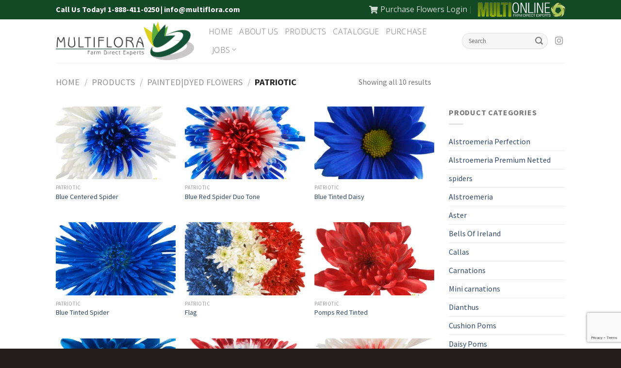

--- FILE ---
content_type: text/html; charset=UTF-8
request_url: https://multiflora.com/flower-category/painted-dyed-flowers/patriotic/
body_size: 21770
content:
<!DOCTYPE html>
<!--[if IE 9 ]><html
lang="en-US" class="ie9 loading-site no-js"> <![endif]-->
<!--[if IE 8 ]><html
lang="en-US" class="ie8 loading-site no-js"> <![endif]-->
<!--[if (gte IE 9)|!(IE)]><!--><html
lang="en-US" class="loading-site no-js"> <!--<![endif]--><head><meta
charset="UTF-8" /><meta
name="viewport" content="width=device-width, initial-scale=1.0, maximum-scale=1.0, user-scalable=no" /><link
rel="profile" href="http://gmpg.org/xfn/11" /><link
rel="pingback" href="https://multiflora.com/xmlrpc.php" /> <script async src="https://www.googletagmanager.com/gtag/js?id=G-T5YLS7VYZD"></script> <script>window.dataLayer=window.dataLayer||[];function gtag(){dataLayer.push(arguments);}
gtag('js',new Date());gtag('config','G-T5YLS7VYZD');</script> <link
rel="manifest" href="/superpwa-manifest.json"><meta
name="theme-color" content="#D5E0EB"> <script>(function(html){html.className=html.className.replace(/\bno-js\b/,'js')})(document.documentElement);</script> <title>Category: Patriotic | Multiflora</title> <script data-cfasync="false" data-pagespeed-no-defer>var gtm4wp_datalayer_name="dataLayer";var dataLayer=dataLayer||[];</script> <link
rel="canonical" href="https://multiflora.com/flower-category/painted-dyed-flowers/patriotic/" /><meta
property="og:type" content="website" /><meta
property="og:locale" content="en_US" /><meta
property="og:site_name" content="Multiflora" /><meta
property="og:title" content="Category: Patriotic | Multiflora" /><meta
property="og:url" content="https://multiflora.com/flower-category/painted-dyed-flowers/patriotic/" /><meta
property="og:image" content="https://multiflora.com/wp-content/uploads/2019/04/multiflora.com-triangle-patriotic-patriotic-holyday-spider-triangle.jpg" /><meta
property="og:image:width" content="1024" /><meta
property="og:image:height" content="1024" /><meta
name="twitter:card" content="summary_large_image" /><meta
name="twitter:title" content="Category: Patriotic | Multiflora" /><meta
name="twitter:image" content="https://multiflora.com/wp-content/uploads/2019/04/multiflora.com-triangle-patriotic-patriotic-holyday-spider-triangle.jpg" /><meta
name="google-site-verification" content="J0LvKIsKroZPjMH1wL86N7Bmi6KeLflw9ZlPy97LkjU" /><meta
name="msvalidate.01" content="934BA57518D19811C80CE2D18F696200" /> <script type="application/ld+json">{"@context":"https://schema.org","@graph":[{"@type":"WebSite","@id":"https://multiflora.com/#/schema/WebSite","url":"https://multiflora.com/","name":"Multiflora","description":"Growing and distributing fresh cut flowers to over 35 countries since 1969","inLanguage":"en-US","potentialAction":{"@type":"SearchAction","target":{"@type":"EntryPoint","urlTemplate":"https://multiflora.com/search/{search_term_string}/"},"query-input":"required name=search_term_string"},"publisher":{"@type":"Organization","@id":"https://multiflora.com/#/schema/Organization","name":"Multiflora","url":"https://multiflora.com/","logo":{"@type":"ImageObject","url":"https://multiflora.com/wp-content/uploads/2019/04/multiflora.com-alex-asset-1.png","contentUrl":"https://multiflora.com/wp-content/uploads/2019/04/multiflora.com-alex-asset-1.png","width":273,"height":206,"contentSize":"8679"}}},{"@type":"CollectionPage","@id":"https://multiflora.com/flower-category/painted-dyed-flowers/patriotic/","url":"https://multiflora.com/flower-category/painted-dyed-flowers/patriotic/","name":"Category: Patriotic | Multiflora","inLanguage":"en-US","isPartOf":{"@id":"https://multiflora.com/#/schema/WebSite"},"breadcrumb":{"@type":"BreadcrumbList","@id":"https://multiflora.com/#/schema/BreadcrumbList","itemListElement":[{"@type":"ListItem","position":1,"item":"https://multiflora.com/","name":"Multiflora"},{"@type":"ListItem","position":2,"name":"Category: Patriotic"}]}}]}</script> <link
rel='dns-prefetch' href='//fonts.googleapis.com' /><link
rel='dns-prefetch' href='//use.fontawesome.com' /><link
rel="alternate" type="application/rss+xml" title="Multiflora &raquo; Feed" href="#" /><link
rel="alternate" type="text/calendar" title="Multiflora &raquo; iCal Feed" href="https://multiflora.com/events/?ical=1" /><link
rel="alternate" type="application/rss+xml" title="Multiflora &raquo; Patriotic Category Feed" href="https://multiflora.com/flower-category/painted-dyed-flowers/patriotic/feed/" /><style id="woo-sctr-frontend-countdown-style" type="text/css">.woo-sctr-shortcode-wrap-wrap.woo-sctr-shortcode-wrap-wrap-salescountdowntimer .woo-sctr-shortcode-countdown-1{color:#000;background:#aacd37;.woo-sctr-shortcode-wrap-wrap.woo-sctr-shortcode-wrap-wrap-salescountdowntimer.woo-sctr-sticky-top{background:#aacd37}}.woo-sctr-shortcode-wrap-wrap.woo-sctr-shortcode-wrap-wrap-salescountdowntimer .woo-sctr-shortcode-countdown-1 .woo-sctr-progress-circle .woo-sctr-value-bar{border-color:#f5f4f4}.woo-sctr-shortcode-wrap-wrap.woo-sctr-shortcode-wrap-wrap-salescountdowntimer .woo-sctr-shortcode-countdown-1 .woo-sctr-progress-circle .woo-sctr-first50-bar{background-color:#f5f4f4}.woo-sctr-shortcode-wrap-wrap.woo-sctr-shortcode-wrap-wrap-salescountdowntimer .woo-sctr-shortcode-countdown-1 .woo-sctr-shortcode-countdown-value-container,.woo-sctr-shortcode-wrap-wrap.woo-sctr-shortcode-wrap-wrap-salescountdowntimer .woo-sctr-shortcode-countdown-1 .woo-sctr-shortcode-countdown-value{color:#aacd37}.woo-sctr-shortcode-wrap-wrap.woo-sctr-shortcode-wrap-wrap-salescountdowntimer .woo-sctr-shortcode-countdown-1 .woo-sctr-progress-circle:after{background:#fff}.woo-sctr-shortcode-wrap-wrap.woo-sctr-shortcode-wrap-wrap-salescountdowntimer .woo-sctr-shortcode-countdown-1 .woo-sctr-progress-circle{font-size:30px}.woo-sctr-shortcode-wrap-wrap.woo-sctr-shortcode-wrap-wrap-salescountdowntimer .woo-sctr-shortcode-countdown-1 .woo-sctr-shortcode-countdown-text{color:#0f0f0f;background:#fff;font-size:15px}</style><style type="text/css">.hasCountdown{text-shadow:transparent 0 1px 1px;overflow:hidden;padding:5px}.countdown_rtl{direction:rtl}.countdown_holding
span{background-color:#ccc}.countdown_row{clear:both;width:100%;text-align:center}.countdown_show1
.countdown_section{width:98%}.countdown_show2
.countdown_section{width:48%}.countdown_show3
.countdown_section{width:32.5%}.countdown_show4
.countdown_section{width:24.5%}.countdown_show5
.countdown_section{width:19.5%}.countdown_show6
.countdown_section{width:16.25%}.countdown_show7
.countdown_section{width:14%}.countdown_section{display:block;float:left;font-size:75%;text-align:center;margin:3px
0}.countdown_amount{font-size:200%}.countdown_descr{display:block;width:100%}a.countdown_infolink{display:block;border-radius:10px;width:14px;height:13px;float:right;font-size:9px;line-height:13px;font-weight:700;text-align:center;position:relative;top:-15px;border:1px
solid}#countdown-preview{padding:10px}</style><style id='wp-img-auto-sizes-contain-inline-css' type='text/css'>img:is([sizes=auto i],[sizes^="auto," i]){contain-intrinsic-size:3000px 1500px}</style><!-- <link
rel='stylesheet' id='wp-block-library-css' href='https://multiflora.com/wp-includes/css/dist/block-library/style.min.css?ver=6.9' type='text/css' media='all' /> --><!-- <link
rel='stylesheet' id='wc-blocks-style-css' href='https://multiflora.com/wp-content/plugins/woocommerce/assets/client/blocks/wc-blocks.css?ver=wc-10.4.3' type='text/css' media='all' /> -->
<link rel="stylesheet" type="text/css" href="//multiflora.com/wp-content/cache/wpfc-minified/dha3hq42/dct3d.css" media="all"/><style id='global-styles-inline-css' type='text/css'>:root{--wp--preset--aspect-ratio--square:1;--wp--preset--aspect-ratio--4-3:4/3;--wp--preset--aspect-ratio--3-4:3/4;--wp--preset--aspect-ratio--3-2:3/2;--wp--preset--aspect-ratio--2-3:2/3;--wp--preset--aspect-ratio--16-9:16/9;--wp--preset--aspect-ratio--9-16:9/16;--wp--preset--color--black:#000;--wp--preset--color--cyan-bluish-gray:#abb8c3;--wp--preset--color--white:#fff;--wp--preset--color--pale-pink:#f78da7;--wp--preset--color--vivid-red:#cf2e2e;--wp--preset--color--luminous-vivid-orange:#ff6900;--wp--preset--color--luminous-vivid-amber:#fcb900;--wp--preset--color--light-green-cyan:#7bdcb5;--wp--preset--color--vivid-green-cyan:#00d084;--wp--preset--color--pale-cyan-blue:#8ed1fc;--wp--preset--color--vivid-cyan-blue:#0693e3;--wp--preset--color--vivid-purple:#9b51e0;--wp--preset--gradient--vivid-cyan-blue-to-vivid-purple:linear-gradient(135deg,rgb(6,147,227) 0%,rgb(155,81,224) 100%);--wp--preset--gradient--light-green-cyan-to-vivid-green-cyan:linear-gradient(135deg,rgb(122,220,180) 0%,rgb(0,208,130) 100%);--wp--preset--gradient--luminous-vivid-amber-to-luminous-vivid-orange:linear-gradient(135deg,rgb(252,185,0) 0%,rgb(255,105,0) 100%);--wp--preset--gradient--luminous-vivid-orange-to-vivid-red:linear-gradient(135deg,rgb(255,105,0) 0%,rgb(207,46,46) 100%);--wp--preset--gradient--very-light-gray-to-cyan-bluish-gray:linear-gradient(135deg,rgb(238,238,238) 0%,rgb(169,184,195) 100%);--wp--preset--gradient--cool-to-warm-spectrum:linear-gradient(135deg,rgb(74,234,220) 0%,rgb(151,120,209) 20%,rgb(207,42,186) 40%,rgb(238,44,130) 60%,rgb(251,105,98) 80%,rgb(254,248,76) 100%);--wp--preset--gradient--blush-light-purple:linear-gradient(135deg,rgb(255,206,236) 0%,rgb(152,150,240) 100%);--wp--preset--gradient--blush-bordeaux:linear-gradient(135deg,rgb(254,205,165) 0%,rgb(254,45,45) 50%,rgb(107,0,62) 100%);--wp--preset--gradient--luminous-dusk:linear-gradient(135deg,rgb(255,203,112) 0%,rgb(199,81,192) 50%,rgb(65,88,208) 100%);--wp--preset--gradient--pale-ocean:linear-gradient(135deg,rgb(255,245,203) 0%,rgb(182,227,212) 50%,rgb(51,167,181) 100%);--wp--preset--gradient--electric-grass:linear-gradient(135deg,rgb(202,248,128) 0%,rgb(113,206,126) 100%);--wp--preset--gradient--midnight:linear-gradient(135deg,rgb(2,3,129) 0%,rgb(40,116,252) 100%);--wp--preset--font-size--small:13px;--wp--preset--font-size--medium:20px;--wp--preset--font-size--large:36px;--wp--preset--font-size--x-large:42px;--wp--preset--spacing--20:0.44rem;--wp--preset--spacing--30:0.67rem;--wp--preset--spacing--40:1rem;--wp--preset--spacing--50:1.5rem;--wp--preset--spacing--60:2.25rem;--wp--preset--spacing--70:3.38rem;--wp--preset--spacing--80:5.06rem;--wp--preset--shadow--natural:6px 6px 9px rgba(0, 0, 0, 0.2);--wp--preset--shadow--deep:12px 12px 50px rgba(0, 0, 0, 0.4);--wp--preset--shadow--sharp:6px 6px 0px rgba(0, 0, 0, 0.2);--wp--preset--shadow--outlined:6px 6px 0px -3px rgb(255, 255, 255), 6px 6px rgb(0, 0, 0);--wp--preset--shadow--crisp:6px 6px 0px rgb(0,0,0)}:where(.is-layout-flex){gap:0.5em}:where(.is-layout-grid){gap:0.5em}body .is-layout-flex{display:flex}.is-layout-flex{flex-wrap:wrap;align-items:center}.is-layout-flex>:is(*,div){margin:0}body .is-layout-grid{display:grid}.is-layout-grid>:is(*,div){margin:0}:where(.wp-block-columns.is-layout-flex){gap:2em}:where(.wp-block-columns.is-layout-grid){gap:2em}:where(.wp-block-post-template.is-layout-flex){gap:1.25em}:where(.wp-block-post-template.is-layout-grid){gap:1.25em}.has-black-color{color:var(--wp--preset--color--black) !important}.has-cyan-bluish-gray-color{color:var(--wp--preset--color--cyan-bluish-gray) !important}.has-white-color{color:var(--wp--preset--color--white) !important}.has-pale-pink-color{color:var(--wp--preset--color--pale-pink) !important}.has-vivid-red-color{color:var(--wp--preset--color--vivid-red) !important}.has-luminous-vivid-orange-color{color:var(--wp--preset--color--luminous-vivid-orange) !important}.has-luminous-vivid-amber-color{color:var(--wp--preset--color--luminous-vivid-amber) !important}.has-light-green-cyan-color{color:var(--wp--preset--color--light-green-cyan) !important}.has-vivid-green-cyan-color{color:var(--wp--preset--color--vivid-green-cyan) !important}.has-pale-cyan-blue-color{color:var(--wp--preset--color--pale-cyan-blue) !important}.has-vivid-cyan-blue-color{color:var(--wp--preset--color--vivid-cyan-blue) !important}.has-vivid-purple-color{color:var(--wp--preset--color--vivid-purple) !important}.has-black-background-color{background-color:var(--wp--preset--color--black) !important}.has-cyan-bluish-gray-background-color{background-color:var(--wp--preset--color--cyan-bluish-gray) !important}.has-white-background-color{background-color:var(--wp--preset--color--white) !important}.has-pale-pink-background-color{background-color:var(--wp--preset--color--pale-pink) !important}.has-vivid-red-background-color{background-color:var(--wp--preset--color--vivid-red) !important}.has-luminous-vivid-orange-background-color{background-color:var(--wp--preset--color--luminous-vivid-orange) !important}.has-luminous-vivid-amber-background-color{background-color:var(--wp--preset--color--luminous-vivid-amber) !important}.has-light-green-cyan-background-color{background-color:var(--wp--preset--color--light-green-cyan) !important}.has-vivid-green-cyan-background-color{background-color:var(--wp--preset--color--vivid-green-cyan) !important}.has-pale-cyan-blue-background-color{background-color:var(--wp--preset--color--pale-cyan-blue) !important}.has-vivid-cyan-blue-background-color{background-color:var(--wp--preset--color--vivid-cyan-blue) !important}.has-vivid-purple-background-color{background-color:var(--wp--preset--color--vivid-purple) !important}.has-black-border-color{border-color:var(--wp--preset--color--black) !important}.has-cyan-bluish-gray-border-color{border-color:var(--wp--preset--color--cyan-bluish-gray) !important}.has-white-border-color{border-color:var(--wp--preset--color--white) !important}.has-pale-pink-border-color{border-color:var(--wp--preset--color--pale-pink) !important}.has-vivid-red-border-color{border-color:var(--wp--preset--color--vivid-red) !important}.has-luminous-vivid-orange-border-color{border-color:var(--wp--preset--color--luminous-vivid-orange) !important}.has-luminous-vivid-amber-border-color{border-color:var(--wp--preset--color--luminous-vivid-amber) !important}.has-light-green-cyan-border-color{border-color:var(--wp--preset--color--light-green-cyan) !important}.has-vivid-green-cyan-border-color{border-color:var(--wp--preset--color--vivid-green-cyan) !important}.has-pale-cyan-blue-border-color{border-color:var(--wp--preset--color--pale-cyan-blue) !important}.has-vivid-cyan-blue-border-color{border-color:var(--wp--preset--color--vivid-cyan-blue) !important}.has-vivid-purple-border-color{border-color:var(--wp--preset--color--vivid-purple) !important}.has-vivid-cyan-blue-to-vivid-purple-gradient-background{background:var(--wp--preset--gradient--vivid-cyan-blue-to-vivid-purple) !important}.has-light-green-cyan-to-vivid-green-cyan-gradient-background{background:var(--wp--preset--gradient--light-green-cyan-to-vivid-green-cyan) !important}.has-luminous-vivid-amber-to-luminous-vivid-orange-gradient-background{background:var(--wp--preset--gradient--luminous-vivid-amber-to-luminous-vivid-orange) !important}.has-luminous-vivid-orange-to-vivid-red-gradient-background{background:var(--wp--preset--gradient--luminous-vivid-orange-to-vivid-red) !important}.has-very-light-gray-to-cyan-bluish-gray-gradient-background{background:var(--wp--preset--gradient--very-light-gray-to-cyan-bluish-gray) !important}.has-cool-to-warm-spectrum-gradient-background{background:var(--wp--preset--gradient--cool-to-warm-spectrum) !important}.has-blush-light-purple-gradient-background{background:var(--wp--preset--gradient--blush-light-purple) !important}.has-blush-bordeaux-gradient-background{background:var(--wp--preset--gradient--blush-bordeaux) !important}.has-luminous-dusk-gradient-background{background:var(--wp--preset--gradient--luminous-dusk) !important}.has-pale-ocean-gradient-background{background:var(--wp--preset--gradient--pale-ocean) !important}.has-electric-grass-gradient-background{background:var(--wp--preset--gradient--electric-grass) !important}.has-midnight-gradient-background{background:var(--wp--preset--gradient--midnight) !important}.has-small-font-size{font-size:var(--wp--preset--font-size--small) !important}.has-medium-font-size{font-size:var(--wp--preset--font-size--medium) !important}.has-large-font-size{font-size:var(--wp--preset--font-size--large) !important}.has-x-large-font-size{font-size:var(--wp--preset--font-size--x-large) !important}</style><style id='classic-theme-styles-inline-css' type='text/css'>
/*! This file is auto-generated */
.wp-block-button__link{color:#fff;background-color:#32373c;border-radius:9999px;box-shadow:none;text-decoration:none;padding:calc(.667em + 2px) calc(1.333em+2px);font-size:1.125em}.wp-block-file__button{background:#32373c;color:#fff;text-decoration:none}</style><!-- <link
rel='stylesheet' id='layerslider-css' href='https://multiflora.com/wp-content/cache/wp-super-minify/css/0089c178dad4f2a301705acb34b908c8.css?ver=5.6.2' type='text/css' media='all' /> -->
<link rel="stylesheet" type="text/css" href="//multiflora.com/wp-content/cache/wpfc-minified/8vkltbg6/dct3d.css" media="all"/><link
rel='stylesheet' id='ls-google-fonts-css' href='https://fonts.googleapis.com/css?family=Lato:100,300,regular,700,900%7COpen+Sans:300%7CIndie+Flower:regular%7COswald:300,regular,700&#038;subset=latin%2Clatin-ext' type='text/css' media='all' /><!-- <link
rel='stylesheet' id='cforms2-css' href='https://multiflora.com/wp-content/cache/wp-super-minify/css/84dcdcfcbec0fb607dbdb5bb381e0622.css?ver=15.1.2' type='text/css' media='all' /> --><!-- <link
rel='stylesheet' id='contact-form-7-css' href='https://multiflora.com/wp-content/cache/wp-super-minify/css/cbb6131e2a132a286b88e991e052f5d9.css?ver=6.1.4' type='text/css' media='all' /> -->
<link rel="stylesheet" type="text/css" href="//multiflora.com/wp-content/cache/wpfc-minified/eqo1w89g/dct3d.css" media="all"/><link
rel='stylesheet' id='style-css' href='https://use.fontawesome.com/releases/v5.4.1/css/all.css?ver=6.9' type='text/css' media='all' /><style id='woocommerce-inline-inline-css' type='text/css'>.woocommerce form .form-row
.required{visibility:visible}</style><!-- <link
rel='stylesheet' id='book-css' href='https://multiflora.com/wp-content/cache/wp-super-minify/css/c39486a824a9ebb20b17d2786401baeb.css?ver=6.9' type='text/css' media='all' /> --><!-- <link
rel='stylesheet' id='magnific-css-css' href='https://multiflora.com/wp-content/cache/wp-super-minify/css/f5df035444340a8ecfca2c94ecef67e9.css?ver=6.9' type='text/css' media='all' /> --><!-- <link
rel='stylesheet' id='grid-css-css' href='https://multiflora.com/wp-content/cache/wp-super-minify/css/c1a27ba1e0f85902ebddc2dbdfdfa287.css?ver=6.9' type='text/css' media='all' /> --><!-- <link
rel='stylesheet' id='jquery_modal-css' href='https://multiflora.com/wp-content/cache/wp-super-minify/css/6460d75720f06ccd0d6e9a368e6f08cf.css?ver=6.9' type='text/css' media='all' /> --><!-- <link
rel='stylesheet' id='woo-variation-swatches-css' href='https://multiflora.com/wp-content/plugins/woo-variation-swatches/assets/css/frontend.min.css?ver=1762880281' type='text/css' media='all' /> -->
<link rel="stylesheet" type="text/css" href="//multiflora.com/wp-content/cache/wpfc-minified/jr6qw1gb/dct3d.css" media="all"/><style id='woo-variation-swatches-inline-css' type='text/css'>:root{--wvs-tick:url("data:image/svg+xml;utf8,%3Csvg filter='drop-shadow(0px 0px 2px rgb(0 0 0 / .8))' xmlns='http://www.w3.org/2000/svg'  viewBox='0 0 30 30'%3E%3Cpath fill='none' stroke='%23ffffff' stroke-linecap='round' stroke-linejoin='round' stroke-width='4' d='M4 16L11 23 27 7'/%3E%3C/svg%3E");--wvs-cross:url("data:image/svg+xml;utf8,%3Csvg filter='drop-shadow(0px 0px 5px rgb(255 255 255 / .6))' xmlns='http://www.w3.org/2000/svg' width='72px' height='72px' viewBox='0 0 24 24'%3E%3Cpath fill='none' stroke='%23ff0000' stroke-linecap='round' stroke-width='0.6' d='M5 5L19 19M19 5L5 19'/%3E%3C/svg%3E");--wvs-single-product-item-width:30px;--wvs-single-product-item-height:30px;--wvs-single-product-item-font-size:16px}</style><!-- <link
rel='stylesheet' id='parent-style-css' href='https://multiflora.com/wp-content/cache/wp-super-minify/css/5b121a096838e19597151860bec9e056.css?ver=6.9' type='text/css' media='all' /> --><!-- <link
rel='stylesheet' id='child-style-css' href='https://multiflora.com/wp-content/cache/wp-super-minify/css/cd42353983ae8d0f1a936451d488fae5.css?ver=6.9' type='text/css' media='all' /> --><!-- <link
rel='stylesheet' id='flatsome-icons-css' href='https://multiflora.com/wp-content/cache/wp-super-minify/css/5ce91dfa7775f348798b1785ad9cb4c9.css?ver=3.3' type='text/css' media='all' /> --><!-- <link
rel='stylesheet' id='dflip-style-css' href='https://multiflora.com/wp-content/plugins/3d-flipbook-dflip-lite/assets/css/dflip.min.css?ver=2.4.20' type='text/css' media='all' /> --><!-- <link
rel='stylesheet' id='flatsome-main-css' href='https://multiflora.com/wp-content/cache/wp-super-minify/css/b68f025165ced73cd2b30e11a5c919e7.css?ver=3.7.2' type='text/css' media='all' /> --><!-- <link
rel='stylesheet' id='flatsome-shop-css' href='https://multiflora.com/wp-content/cache/wp-super-minify/css/206755cafe55afd65d90f90e5884efc6.css?ver=3.7.2' type='text/css' media='all' /> --><!-- <link
rel='stylesheet' id='flatsome-style-css' href='https://multiflora.com/wp-content/cache/wp-super-minify/css/cd42353983ae8d0f1a936451d488fae5.css?ver=3.0' type='text/css' media='all' /> --><!-- <link
rel='stylesheet' id='scStyleSheets-css' href='https://multiflora.com/wp-content/plugins/the-calendar/tc-styles.css?ver=6.9' type='text/css' media='all' /> -->
<link rel="stylesheet" type="text/css" href="//multiflora.com/wp-content/cache/wpfc-minified/fe4sxjyy/dct3d.css" media="all"/> <script src='//multiflora.com/wp-content/cache/wpfc-minified/mn7ge088/dct3d.js' type="text/javascript"></script>
<!-- <script type="text/javascript" src="https://multiflora.com/wp-includes/js/jquery/jquery.min.js?ver=3.7.1" id="jquery-core-js"></script> --> <!-- <script type="text/javascript" src="https://multiflora.com/wp-includes/js/jquery/jquery-migrate.min.js?ver=3.4.1" id="jquery-migrate-js"></script> --> <script type="text/javascript" id="jquery-js-after">if(typeof(window.wpfReadyList)=="undefined"){var v=jQuery.fn.jquery;if(v&&parseInt(v)>=3&&window.self===window.top){var readyList=[];window.originalReadyMethod=jQuery.fn.ready;jQuery.fn.ready=function(){if(arguments.length&&arguments.length>0&&typeof arguments[0]==="function"){readyList.push({"c":this,"a":arguments});}
return window.originalReadyMethod.apply(this,arguments);};window.wpfReadyList=readyList;}}</script> <script src='//multiflora.com/wp-content/cache/wpfc-minified/qh800cnc/dct3d.js' type="text/javascript"></script>
<!-- <script type="text/javascript" src="https://multiflora.com/wp-content/cache/wp-super-minify/js/7333af7335dabdc11133d0d18508a484.js?ver=1.11.8" id="greensock-js"></script> --> <!-- <script type="text/javascript" src="https://multiflora.com/wp-content/cache/wp-super-minify/js/099964f6ecf1f0ac49e3347781ff281a.js?ver=5.6.2" id="layerslider-js"></script> --> <!-- <script type="text/javascript" src="https://multiflora.com/wp-content/cache/wp-super-minify/js/8ff9cfcf3cd0f641c301b97614c0bc0f.js?ver=5.6.2" id="layerslider-transitions-js"></script> --> <script type="text/javascript" id="cforms2-js-extra">var cforms2_ajax={"url":"https://multiflora.com/wp-admin/admin-ajax.php","nonces":{"submitcform":"238065cf63"}};</script> <script src='//multiflora.com/wp-content/cache/wpfc-minified/8w1ktxac/dct3d.js' type="text/javascript"></script>
<!-- <script type="text/javascript" src="https://multiflora.com/wp-content/cache/wp-super-minify/js/be8d690d4cc9de384a2ca3486c37179b.js?ver=15.1.2" id="cforms2-js"></script> --> <!-- <script type="text/javascript" src="https://multiflora.com/wp-content/plugins/woocommerce/assets/js/jquery-blockui/jquery.blockUI.min.js?ver=2.7.0-wc.10.4.3" id="wc-jquery-blockui-js" data-wp-strategy="defer"></script> --> <script type="text/javascript" id="wc-add-to-cart-js-extra">var wc_add_to_cart_params={"ajax_url":"/wp-admin/admin-ajax.php","wc_ajax_url":"/?wc-ajax=%%endpoint%%","i18n_view_cart":"View cart","cart_url":"https://multiflora.com","is_cart":"","cart_redirect_after_add":"no"};</script> <script src='//multiflora.com/wp-content/cache/wpfc-minified/hbhxjkz/dct3d.js' type="text/javascript"></script>
<!-- <script type="text/javascript" src="https://multiflora.com/wp-content/plugins/woocommerce/assets/js/frontend/add-to-cart.min.js?ver=10.4.3" id="wc-add-to-cart-js" defer="defer" data-wp-strategy="defer"></script> --> <!-- <script type="text/javascript" src="https://multiflora.com/wp-content/plugins/woocommerce/assets/js/js-cookie/js.cookie.min.js?ver=2.1.4-wc.10.4.3" id="wc-js-cookie-js" defer="defer" data-wp-strategy="defer"></script> --> <script type="text/javascript" id="woocommerce-js-extra">var woocommerce_params={"ajax_url":"/wp-admin/admin-ajax.php","wc_ajax_url":"/?wc-ajax=%%endpoint%%","i18n_password_show":"Show password","i18n_password_hide":"Hide password"};</script> <script src='//multiflora.com/wp-content/cache/wpfc-minified/qkvcvstu/dct3d.js' type="text/javascript"></script>
<!-- <script type="text/javascript" src="https://multiflora.com/wp-content/plugins/woocommerce/assets/js/frontend/woocommerce.min.js?ver=10.4.3" id="woocommerce-js" defer="defer" data-wp-strategy="defer"></script> --> <!-- <script type="text/javascript" src="https://multiflora.com/wp-content/cache/wp-super-minify/js/48613749e67b2aedd71f218fc1169af0.js?ver=6.9" id="pdfjs-js"></script> --> <!-- <script type="text/javascript" src="https://multiflora.com/wp-content/plugins/wppdf/js/wppdf.min.js?ver=6.9" id="wppdf-js"></script> --> <!-- <script type="text/javascript" src="https://multiflora.com/wp-content/plugins/wppdf/js/jquery.magnific-popup.min.js?ver=6.9" id="jquery_magnific_popup-js"></script> --> <!-- <script type="text/javascript" src="https://multiflora.com/wp-content/plugins/wppdf/js/jquery.modal.min.js?ver=6.9" id="jquery_modal-js"></script> --> <link
rel="https://api.w.org/" href="https://multiflora.com/wp-json/" /><link
rel="alternate" title="JSON" type="application/json" href="https://multiflora.com/wp-json/wp/v2/product_cat/122" /><link
rel="EditURI" type="application/rsd+xml" title="RSD" href="https://multiflora.com/xmlrpc.php?rsd" /> <script type="text/javascript">var ajaxurl='https://multiflora.com/wp-admin/admin-ajax.php';</script> <script>document.addEventListener("wpcf7mailsent",function(event){location="http://multiflora.com/thank-you/";},false);</script><script>document.createElement("picture");if(!window.HTMLPictureElement&&document.addEventListener){window.addEventListener("DOMContentLoaded",function(){var s=document.createElement("script");s.src="https://multiflora.com/wp-content/plugins/webp-express/js/picturefill.min.js";document.body.appendChild(s);});}</script><meta
name="tec-api-version" content="v1"><meta
name="tec-api-origin" content="https://multiflora.com"><link
rel="alternate" href="https://multiflora.com/wp-json/tribe/events/v1/" /> <script data-cfasync="false" data-pagespeed-no-defer>var dataLayer_content={"visitorLoginState":"logged-out","visitorType":"visitor-logged-out","visitorEmail":"","visitorEmailHash":"","visitorRegistrationDate":"","visitorUsername":"","visitorIP":"142.44.228.195","pageTitle":"Category: Patriotic | Multiflora","pagePostType":"product","pagePostType2":"tax-product","pageCategory":[],"browserName":"Ahrefs Bot","browserVersion":7,"browserEngineName":"","browserEngineVersion":"","osName":"","osVersion":"","deviceType":"bot","deviceManufacturer":"","deviceModel":""};dataLayer.push(dataLayer_content);</script> <script data-cfasync="false" data-pagespeed-no-defer>(function(w,d,s,l,i){w[l]=w[l]||[];w[l].push({'gtm.start':new Date().getTime(),event:'gtm.js'});var f=d.getElementsByTagName(s)[0],j=d.createElement(s),dl=l!='dataLayer'?'&l='+l:'';j.async=true;j.src='//www.googletagmanager.com/gtm.js?id='+i+dl;f.parentNode.insertBefore(j,f);})(window,document,'script','dataLayer','GTM-TKD23N4');</script> <!--[if IE]><link
rel="stylesheet" type="text/css" href="https://multiflora.com/wp-content/themes/flatsome/assets/css/ie-fallback.css"><script src="//cdnjs.cloudflare.com/ajax/libs/html5shiv/3.6.1/html5shiv.js"></script><script>var head=document.getElementsByTagName('head')[0],style=document.createElement('style');style.type='text/css';style.styleSheet.cssText=':before,:after{content:none !important';head.appendChild(style);setTimeout(function(){head.removeChild(style);},0);</script><script src="https://multiflora.com/wp-content/themes/flatsome/assets/libs/ie-flexibility.js"></script><![endif]--> <script type="text/javascript">WebFontConfig={google:{families:["Source+Sans+Pro:regular,700","Source+Sans+Pro:regular,regular","Open+Sans:regular,300","Dancing+Script:regular,400",]}};(function(){var wf=document.createElement('script');wf.src='https://ajax.googleapis.com/ajax/libs/webfont/1/webfont.js';wf.type='text/javascript';wf.async='true';var s=document.getElementsByTagName('script')[0];s.parentNode.insertBefore(wf,s);})();</script> <noscript><style>.woocommerce-product-gallery{opacity:1 !important}</style></noscript>
<!--[if IE 9]> <script>var _fusionParallaxIE9=true;</script> <![endif]--><link
rel="icon" href="https://multiflora.com/wp-content/uploads/2019/04/multiflora.com-alex-asset-1-100x100.png" sizes="32x32" /><link
rel="icon" href="https://multiflora.com/wp-content/uploads/2019/04/multiflora.com-alex-asset-1.png" sizes="192x192" /><link
rel="apple-touch-icon" href="https://multiflora.com/wp-content/uploads/2019/04/multiflora.com-alex-asset-1.png" /><meta
name="msapplication-TileImage" content="https://multiflora.com/wp-content/uploads/2019/04/multiflora.com-alex-asset-1.png" /><style id="custom-css" type="text/css">:root{--primary-color:#D93}.header-main{height:90px}#logo
img{max-height:90px}#logo{width:285px}#logo
img{padding:5px
0}.stuck #logo
img{padding:5px
0}.header-bottom{min-height:55px}.header-top{min-height:30px}.transparent .header-main{height:265px}.transparent #logo
img{max-height:265px}.has-transparent + .page-title:first-of-type,.has-transparent + #main > .page-title,.has-transparent + #main > div > .page-title,.has-transparent + #main .page-header-wrapper:first-of-type .page-title{padding-top:295px}.header.show-on-scroll,.stuck .header-main{height:90px!important}.stuck #logo
img{max-height:90px!important}.search-form{width:80%}.header-bg-color,.header-wrapper{background-color:rgba(255,255,255,0.9)}.header-bottom{background-color:#eaeaea}.header-main .nav>li>a{line-height:16px}.stuck .header-main .nav>li>a{line-height:100px}@media (max-width: 549px){.header-main{height:70px}#logo
img{max-height:70px}}.header-top{background-color:#134925!important}.accordion-title.active, .has-icon-bg .icon .icon-inner,.logo a, .primary.is-underline, .primary.is-link, .badge-outline .badge-inner, .nav-outline > li.active> a,.nav-outline >li.active > a, .cart-icon strong,[data-color='primary'],.is-outline.primary{color:#D93}[data-text-color="primary"]{color:#DD9933!important}[data-text-bg="primary"]{background-color:#D93}.scroll-to-bullets a,.featured-title, .label-new.menu-item > a:after, .nav-pagination > li > .current,.nav-pagination > li > span:hover,.nav-pagination > li > a:hover,.has-hover:hover .badge-outline .badge-inner,button[type="submit"], .button.wc-forward:not(.checkout):not(.checkout-button), .button.submit-button, .button.primary:not(.is-outline),.featured-table .title,.is-outline:hover, .has-icon:hover .icon-label,.nav-dropdown-bold .nav-column li > a:hover, .nav-dropdown.nav-dropdown-bold > li > a:hover, .nav-dropdown-bold.dark .nav-column li > a:hover, .nav-dropdown.nav-dropdown-bold.dark > li > a:hover, .is-outline:hover, .tagcloud a:hover,.grid-tools a, input[type='submit']:not(.is-form), .box-badge:hover .box-text, input.button.alt,.nav-box > li > a:hover,.nav-box > li.active > a,.nav-pills > li.active > a ,.current-dropdown .cart-icon strong, .cart-icon:hover strong, .nav-line-bottom > li > a:before, .nav-line-grow > li > a:before, .nav-line > li > a:before,.banner, .header-top, .slider-nav-circle .flickity-prev-next-button:hover svg, .slider-nav-circle .flickity-prev-next-button:hover .arrow,.primary.is-outline:hover,.button.primary:not(.is-outline),input[type='submit'].primary,input[type='submit'].primary,input[type='reset'].button,input[type='button'].primary,.badge-inner{background-color:#D93}.nav-vertical.nav-tabs > li.active > a,.scroll-to-bullets a.active,.nav-pagination > li > .current,.nav-pagination > li > span:hover,.nav-pagination > li > a:hover,.has-hover:hover .badge-outline .badge-inner,.accordion-title.active,.featured-table,.is-outline:hover, .tagcloud a:hover,blockquote, .has-border, .cart-icon strong:after,.cart-icon strong,.blockUI:before, .processing:before,.loading-spin, .slider-nav-circle .flickity-prev-next-button:hover svg, .slider-nav-circle .flickity-prev-next-button:hover .arrow,.primary.is-outline:hover{border-color:#D93}.nav-tabs>li.active>a{border-top-color:#D93}.widget_shopping_cart_content .blockUI.blockOverlay:before{border-left-color:#D93}.woocommerce-checkout-review-order .blockUI.blockOverlay:before{border-left-color:#D93}.slider .flickity-prev-next-button:hover svg,.slider .flickity-prev-next-button:hover
.arrow{fill:#D93}.success.is-underline:hover,.success.is-outline:hover,.success{background-color:#1E73BE}.success-color,.success.is-link,.success.is-outline{color:#1E73BE}.success-border{border-color:#1E73BE!important}[data-text-color="success"]{color:#1E73BE!important}[data-text-bg="success"]{background-color:#1E73BE}body{font-family:"Source Sans Pro",sans-serif}body{font-weight:0}.nav>li>a{font-family:"Open Sans",sans-serif}.nav>li>a{font-weight:300}h1,h2,h3,h4,h5,h6,.heading-font, .off-canvas-center .nav-sidebar.nav-vertical>li>a{font-family:"Source Sans Pro",sans-serif}h1,h2,h3,h4,h5,h6,.heading-font,.banner h1,.banner
h2{font-weight:700}.alt-font{font-family:"Dancing Script",sans-serif}.alt-font{font-weight:400!important}.products.has-equal-box-heights .box-image{padding-top:61%}.shop-page-title.featured-title .title-bg{background-image:url(https://multiflora.com/wp-content/uploads/2019/04/multiflora.com-triangle-patriotic-patriotic-holyday-spider-triangle.jpg)!important}@media screen and (min-width: 550px){.products .box-vertical .box-image{min-width:247px!important;width:247px!important}}.footer-1{background-color:#134925}.footer-2{background-color:#83b63f}.absolute-footer,html{background-color:#211d1d}.nav>li>a{font-size:16px}.label-new.menu-item>a:after{content:"New"}.label-hot.menu-item>a:after{content:"Hot"}.label-sale.menu-item>a:after{content:"Sale"}.label-popular.menu-item>a:after{content:"Popular"}</style><style type="text/css" id="wp-custom-css">.nav-small.nav>li.html{font-size:1em}li#menu-item-28309,li#menu-item-28309:link{border:4px
solid #134925;padding:2px
10px}li#menu-item-28309:hover{border:4px
solid #CCC;padding:5px;padding:2px
10px}.stuck .header-main .nav>li>a{line-height:initial !important}.html_topbar_right
img{width:180px}</style><!-- <link
rel='stylesheet' id='wc-stripe-blocks-checkout-style-css' href='https://multiflora.com/wp-content/plugins/woocommerce-gateway-stripe/build/upe-blocks.css?ver=5149cca93b0373758856' type='text/css' media='all' /> --><!-- <link
rel='stylesheet' id='jquery-ui-css' href='https://multiflora.com/wp-content/plugins/color-filters/assets/css/jquery-ui.min.css?ver=6.9' type='text/css' media='all' /> --><!-- <link
rel='stylesheet' id='ewd-uwcf-css-css' href='https://multiflora.com/wp-content/plugins/color-filters/assets/css/ewd-uwcf.css?ver=6.9' type='text/css' media='all' /> -->
<link rel="stylesheet" type="text/css" href="//multiflora.com/wp-content/cache/wpfc-minified/131zsdqt/dctbq.css" media="all"/></head><body
class="archive tax-product_cat term-patriotic term-122 wp-theme-flatsome wp-child-theme-ace theme-flatsome woocommerce woocommerce-page woocommerce-no-js tribe-no-js woo-variation-swatches wvs-behavior-blur wvs-theme-ace wvs-show-label wvs-tooltip lightbox nav-dropdown-has-arrow catalog-mode no-prices"><a
class="skip-link screen-reader-text" href="#main">Skip to content</a><div
id="wrapper"><header
id="header" class="header has-sticky sticky-jump"><div
class="header-wrapper"><div
id="top-bar" class="header-top hide-for-sticky nav-dark"><div
class="flex-row container"><div
class="flex-col hide-for-medium flex-left"><ul
class="nav nav-left medium-nav-center nav-small  nav-divided"><li
class="html custom html_topbar_left"><strong
class="_lowercase">Call Us Today! 1-888-411-0250 | info@multiflora.com</strong></li></ul></div><div
class="flex-col hide-for-medium flex-center"><ul
class="nav nav-center nav-small  nav-divided"></ul></div><div
class="flex-col hide-for-medium flex-right"><ul
class="nav top-bar-nav nav-right nav-small  nav-divided"><li
class="header-newsletter-item has-icon"><a
href="#header-newsletter-signup" class="tooltip is-small"
title="Existing customers only">
<i
class="fas fa-shopping-cart"></i>
<span
class="header-newsletter-title hide-for-medium">
Purchase Flowers Login    </span>
</a><div
id="header-newsletter-signup"
class="lightbox-by-id lightbox-content mfp-hide lightbox-white "
style="max-width:700px ;padding:0px"><div
class="row row-collapse row-full-width align-equal row-dashed"  id="row-1380231709"><div
class="col medium-6 small-12 large-6 col-divided"  ><div
class="col-inner text-center dark" style="background-color:rgb(19, 73, 37);" ><div
class="img has-hover x md-x lg-x y md-y lg-y" id="image_343993435"><div
class="img-inner dark" ></div><style scope="scope">#image_343993435{width:100%}</style></div><h3>Purchase with Multionline</h3>
MultiOnline is real inventories, safe and convenient purchasing available 27/4.<div
class="fusion-button-wrapper"><style type="text/css" scoped="scoped">.fusion-button.button-1 .fusion-button-text, .fusion-button.button-1
i{color:#fff}.fusion-button.button-1{border-width:0px;border-color:#fff}.fusion-button.button-1 .fusion-button-icon-divider{border-color:#fff}.fusion-button.button-1:hover .fusion-button-text, .fusion-button.button-1:hover i,.fusion-button.button-1:focus .fusion-button-text, .fusion-button.button-1:focus i,.fusion-button.button-1:active .fusion-button-text,.fusion-button.button-1:active{color:#fff}.fusion-button.button-1:hover,.fusion-button.button-1:focus,.fusion-button.button-1:active{border-width:0px;border-color:#fff}.fusion-button.button-1:hover .fusion-button-icon-divider, .fusion-button.button-1:hover .fusion-button-icon-divider, .fusion-button.button-1:active .fusion-button-icon-divider{border-color:#fff}.fusion-button.button-1{background:#a0ce4e}.fusion-button.button-1:hover,.button-1:focus,.fusion-button.button-1:active{background:#96c346}.fusion-button.button-1{width:auto}</style><a
class="fusion-button button-flat button-round button-large button-default button-1" target="_self" href="https://multiflora.com/apply/"><i
class="fa fa-angle-right button-icon-left"></i><span
class="fusion-button-text"></span></a></div></div></div><div
class="col medium-6 small-12 large-6"  ><div
class="col-inner"  ><div
class="gap-element" style="display:block; height:auto; padding-top:40px" class="clearfix"></div><div
class="fusion-title title fusion-title-size-two"><h89 class="title-heading-left"></h89><div
class="title-sep-container"><div
class="title-sep sep-"></div></div></div><form
id="form02" action="https://multionline.vida18.com/Home/Index">
<input
id="bot-ing" class="bot-ing" type="submit" value="Log in" /></form></div></div><style scope="scope">#row-1380231709>.col>.col-inner{padding:30px
30px 30px 31px;background-color:rgb(19, 73, 37)}</style></div></div></li><li
class="html custom html_topbar_right"><a
href="https://multionline.vida18.com/Home/Index"><img
width="280"  src="https://multiflora.com/wp-content/uploads/2019/10/multiflora.com-multionline-web.png"/></a></li></ul></div><div
class="flex-col show-for-medium flex-grow"><ul
class="nav nav-center nav-small mobile-nav  nav-divided"><li
class="html custom html_topbar_left"><strong
class="_lowercase">Call Us Today! 1-888-411-0250 | info@multiflora.com</strong></li></ul></div></div></div><div
id="masthead" class="header-main "><div
class="header-inner flex-row container logo-left medium-logo-center" role="navigation"><div
id="logo" class="flex-col logo">
<a
href="https://multiflora.com/" title="Multiflora - Growing and distributing fresh cut flowers to over 35 countries since 1969" rel="home">
<img
width="285" height="90" src="https://multiflora.com/wp-content/uploads/2019/08/multiflora.com-logo-vectorizado.jpg" class="header_logo header-logo" alt="Multiflora"/><img
width="285" height="90" src="https://multiflora.com/wp-content/uploads/2019/08/multiflora.com-logo-vectorizado.jpg" class="header-logo-dark" alt="Multiflora"/></a></div><div
class="flex-col show-for-medium flex-left"><ul
class="mobile-nav nav nav-left "><li
class="nav-icon has-icon">
<a
href="#" data-open="#main-menu" data-pos="left" data-bg="main-menu-overlay" data-color="" class="is-small" aria-controls="main-menu" aria-expanded="false">
<i
class="icon-menu" ></i>
</a></li></ul></div><div
class="flex-col hide-for-medium flex-left
flex-grow"><ul
class="header-nav header-nav-main nav nav-left  nav-uppercase" ><li
id="menu-item-37612" class="menu-item menu-item-type-custom menu-item-object-custom menu-item-home  menu-item-37612"><a
href="https://multiflora.com/" class="nav-top-link">Home</a></li><li
id="menu-item-37563" class="menu-item menu-item-type-post_type menu-item-object-page  menu-item-37563"><a
href="https://multiflora.com/about-us/" class="nav-top-link">About Us</a></li><li
id="menu-item-37564" class="menu-item menu-item-type-post_type menu-item-object-page  menu-item-37564"><a
href="https://multiflora.com/products/" class="nav-top-link">Products</a></li><li
id="menu-item-37565" class="menu-item menu-item-type-post_type menu-item-object-page  menu-item-37565"><a
href="https://multiflora.com/catalogue/" class="nav-top-link">Catalogue</a></li><li
id="menu-item-37566" class="menu-item menu-item-type-post_type menu-item-object-page  menu-item-37566"><a
href="https://multiflora.com/purchase/" class="nav-top-link">Purchase</a></li><li
id="menu-item-37567" class="menu-item menu-item-type-post_type menu-item-object-page menu-item-has-children  menu-item-37567 has-dropdown"><a
href="https://multiflora.com/jobs/" class="nav-top-link">Jobs<i
class="icon-angle-down" ></i></a><ul
class='nav-dropdown nav-dropdown-default'><li
id="menu-item-37568" class="menu-item menu-item-type-post_type menu-item-object-page  menu-item-37568"><a
href="https://multiflora.com/sales/">Sales</a></li><li
id="menu-item-37577" class="menu-item menu-item-type-post_type menu-item-object-page  menu-item-37577"><a
href="https://multiflora.com/technical/">Technical</a></li></ul></li></ul></div><div
class="flex-col hide-for-medium flex-right"><ul
class="header-nav header-nav-main nav nav-right  nav-uppercase"><li
class="header-search-form search-form html relative has-icon"><div
class="header-search-form-wrapper"><div
class="searchform-wrapper ux-search-box relative form-flat is-normal"><form
role="search" method="get" class="searchform" action="https://multiflora.com/"><div
class="flex-row relative"><div
class="flex-col flex-grow">
<input
type="search" class="search-field mb-0" name="s" value="" placeholder=" Search" />
<input
type="hidden" name="post_type" value="product" /></div><div
class="flex-col">
<button
type="submit" class="ux-search-submit submit-button secondary button icon mb-0">
<i
class="icon-search" ></i>				</button></div></div><div
class="live-search-results text-left z-top"></div></form></div></div></li><li
class="html header-social-icons ml-0"><div
class="social-icons follow-icons " ><a
href=" https://www.instagram.com/multifloragroup/" target="_blank" rel="noopener noreferrer nofollow" data-label="Instagram" class="icon plain  instagram tooltip" title="Follow on Instagram"><i
class="icon-instagram" ></i></a></div></li></ul></div><div
class="flex-col show-for-medium flex-right"><ul
class="mobile-nav nav nav-right "><li
class="header-search header-search-lightbox has-icon"><div
class="header-button">		<a
href="#search-lightbox" data-open="#search-lightbox" data-focus="input.search-field"
class="icon button circle is-outline is-small">
<i
class="icon-search" style="font-size:16px;"></i></a></div><div
id="search-lightbox" class="mfp-hide dark text-center"><div
class="searchform-wrapper ux-search-box relative form-flat is-large"><form
role="search" method="get" class="searchform" action="https://multiflora.com/"><div
class="flex-row relative"><div
class="flex-col flex-grow">
<input
type="search" class="search-field mb-0" name="s" value="" placeholder=" Search" />
<input
type="hidden" name="post_type" value="product" /></div><div
class="flex-col">
<button
type="submit" class="ux-search-submit submit-button secondary button icon mb-0">
<i
class="icon-search" ></i>				</button></div></div><div
class="live-search-results text-left z-top"></div></form></div></div></li></ul></div></div><div
class="container"><div
class="top-divider full-width"></div></div></div><div
class="header-bg-container fill"><div
class="header-bg-image fill"></div><div
class="header-bg-color fill"></div></div></div></header><div
class="shop-page-title category-page-title page-title "><div
class="page-title-inner flex-row  medium-flex-wrap container"><div
class="flex-col flex-grow medium-text-center"><div
class="is-large"><nav
class="woocommerce-breadcrumb breadcrumbs"><a
href="https://multiflora.com">Home</a> <span
class="divider">&#47;</span> <a
href="https://multiflora.com/products/">Products</a> <span
class="divider">&#47;</span> <a
href="https://multiflora.com/flower-category/painted-dyed-flowers/">Painted|Dyed Flowers</a> <span
class="divider">&#47;</span> Patriotic</nav></div><div
class="category-filtering category-filter-row show-for-medium">
<a
href="#" data-open="#shop-sidebar" data-visible-after="true" data-pos="left" class="filter-button uppercase plain">
<i
class="icon-menu"></i>
<strong>Filter</strong>
</a><div
class="inline-block"></div></div></div><div
class="flex-col medium-text-center"><p
class="woocommerce-result-count hide-for-medium">
Showing all 10 results</p><form
class="woocommerce-ordering" method="get">
<select
name="orderby"
class="orderby"
aria-label="Shop order"
><option
value="menu_order"  selected='selected'>Default sorting</option><option
value="popularity" >Sort by popularity</option><option
value="rating" >Sort by average rating</option><option
value="date" >Sort by latest</option><option
value="price" >Sort by price: low to high</option><option
value="price-desc" >Sort by price: high to low</option>
</select>
<input
type="hidden" name="paged" value="1" /></form></div></div></div><main
id="main" class=""></main><div
class="row category-page-row"><div
class="col large-9"><div
class="shop-container"><div
class="woocommerce-notices-wrapper"></div><div
class="products row row-small large-columns-3 medium-columns-2 small-columns-2 has-equal-box-heights equalize-box"><div
class="product-small col has-hover product type-product post-27987 status-publish first instock product_cat-patriotic product_tag-tinted has-post-thumbnail shipping-taxable product-type-simple"><div
class="col-inner"><div
class="badge-container absolute left top z-1"></div><div
class="product-small box "><div
class="box-image"><div
class="image-fade_in_back">
<a
href="https://multiflora.com/products/painted-dyed-flowers/patriotic/blue-centered-spider/">
<picture><source
srcset="https://multiflora.com/wp-content/uploads/2019/04/multiflora.com-blue-centered-spider-patriotic-holiday-blue-centered-247x296.jpg.webp" type="image/webp"><img
width="247" height="296" src="https://multiflora.com/wp-content/uploads/2019/04/multiflora.com-blue-centered-spider-patriotic-holiday-blue-centered-247x296.jpg" class="attachment-woocommerce_thumbnail size-woocommerce_thumbnail webpexpress-processed" alt="Blue Centered Spider" decoding="async" fetchpriority="high"></picture><picture><source
srcset="https://multiflora.com/wp-content/uploads/2019/04/multiflora.com-blue-centered-spider-patriotic-holiday-blue-centered-2-247x296.jpg.webp" type="image/webp"><img
width="247" height="296" src="https://multiflora.com/wp-content/uploads/2019/04/multiflora.com-blue-centered-spider-patriotic-holiday-blue-centered-2-247x296.jpg" class="show-on-hover absolute fill hide-for-small back-image webpexpress-processed" alt="" decoding="async"></picture>				</a></div><div
class="image-tools is-small top right show-on-hover"></div><div
class="image-tools is-small hide-for-small bottom left show-on-hover"></div><div
class="image-tools grid-tools text-center hide-for-small bottom hover-slide-in show-on-hover"></div></div><div
class="box-text box-text-products"><div
class="title-wrapper"><p
class="category uppercase is-smaller no-text-overflow product-cat op-7">
Patriotic</p><p
class="name product-title"><a
href="https://multiflora.com/products/painted-dyed-flowers/patriotic/blue-centered-spider/">Blue Centered Spider</a></p></div><div
class="price-wrapper"></div></div></div><style></style></div></div><div
class="product-small col has-hover product type-product post-27984 status-publish instock product_cat-patriotic product_tag-tinted has-post-thumbnail shipping-taxable product-type-simple"><div
class="col-inner"><div
class="badge-container absolute left top z-1"></div><div
class="product-small box "><div
class="box-image"><div
class="image-fade_in_back">
<a
href="https://multiflora.com/products/painted-dyed-flowers/patriotic/blue-red-spider-duo-tone/">
<picture><source
srcset="https://multiflora.com/wp-content/uploads/2019/04/multiflora.com-blue-red-spider-duo-tone-patriotic-holidays-blue-red-spider-duo-tone-1-247x296.jpg.webp" type="image/webp"><img
width="247" height="296" src="https://multiflora.com/wp-content/uploads/2019/04/multiflora.com-blue-red-spider-duo-tone-patriotic-holidays-blue-red-spider-duo-tone-1-247x296.jpg" class="attachment-woocommerce_thumbnail size-woocommerce_thumbnail webpexpress-processed" alt="Blue Red Spider Duo Tone" decoding="async"></picture><picture><source
srcset="https://multiflora.com/wp-content/uploads/2019/04/multiflora.com-blue-red-spider-duo-tone-patriotic-holidays-blue-red-spider-duo-tone-4-247x296.jpg.webp" type="image/webp"><img
width="247" height="296" src="https://multiflora.com/wp-content/uploads/2019/04/multiflora.com-blue-red-spider-duo-tone-patriotic-holidays-blue-red-spider-duo-tone-4-247x296.jpg" class="show-on-hover absolute fill hide-for-small back-image webpexpress-processed" alt="" decoding="async" loading="lazy"></picture>				</a></div><div
class="image-tools is-small top right show-on-hover"></div><div
class="image-tools is-small hide-for-small bottom left show-on-hover"></div><div
class="image-tools grid-tools text-center hide-for-small bottom hover-slide-in show-on-hover"></div></div><div
class="box-text box-text-products"><div
class="title-wrapper"><p
class="category uppercase is-smaller no-text-overflow product-cat op-7">
Patriotic</p><p
class="name product-title"><a
href="https://multiflora.com/products/painted-dyed-flowers/patriotic/blue-red-spider-duo-tone/">Blue Red Spider Duo Tone</a></p></div><div
class="price-wrapper"></div></div></div><style></style></div></div><div
class="product-small col has-hover product type-product post-35709 status-publish last instock product_cat-patriotic has-post-thumbnail shipping-taxable product-type-simple"><div
class="col-inner"><div
class="badge-container absolute left top z-1"></div><div
class="product-small box "><div
class="box-image"><div
class="image-fade_in_back">
<a
href="https://multiflora.com/products/painted-dyed-flowers/patriotic/blue-tinted-daisy/">
<picture><source
srcset="https://multiflora.com/wp-content/uploads/2021/07/multiflora.com-blue-tinted-daisy-patriotic-holiday-blue-daisy-poms-247x296.jpg.webp" type="image/webp"><img
width="247" height="296" src="https://multiflora.com/wp-content/uploads/2021/07/multiflora.com-blue-tinted-daisy-patriotic-holiday-blue-daisy-poms-247x296.jpg" class="attachment-woocommerce_thumbnail size-woocommerce_thumbnail webpexpress-processed" alt="Blue Tinted Daisy" decoding="async" loading="lazy"></picture><picture><source
srcset="https://multiflora.com/wp-content/uploads/2021/07/multiflora.com-blue-tinted-daisy-patriotic-holiday-blue-daisy-poms-1-247x296.jpg.webp" type="image/webp"><img
width="247" height="296" src="https://multiflora.com/wp-content/uploads/2021/07/multiflora.com-blue-tinted-daisy-patriotic-holiday-blue-daisy-poms-1-247x296.jpg" class="show-on-hover absolute fill hide-for-small back-image webpexpress-processed" alt="" decoding="async" loading="lazy"></picture>				</a></div><div
class="image-tools is-small top right show-on-hover"></div><div
class="image-tools is-small hide-for-small bottom left show-on-hover"></div><div
class="image-tools grid-tools text-center hide-for-small bottom hover-slide-in show-on-hover"></div></div><div
class="box-text box-text-products"><div
class="title-wrapper"><p
class="category uppercase is-smaller no-text-overflow product-cat op-7">
Patriotic</p><p
class="name product-title"><a
href="https://multiflora.com/products/painted-dyed-flowers/patriotic/blue-tinted-daisy/">Blue Tinted Daisy</a></p></div><div
class="price-wrapper"></div></div></div><style></style></div></div><div
class="product-small col has-hover product type-product post-27988 status-publish first instock product_cat-patriotic product_tag-tinted has-post-thumbnail shipping-taxable product-type-simple"><div
class="col-inner"><div
class="badge-container absolute left top z-1"></div><div
class="product-small box "><div
class="box-image"><div
class="image-fade_in_back">
<a
href="https://multiflora.com/products/painted-dyed-flowers/patriotic/blue-tinted-spider/">
<picture><source
srcset="https://multiflora.com/wp-content/uploads/2019/04/multiflora.com-blue-tinted-spider-patriotic-holidays-spider-muns-blue-1-247x296.jpg.webp" type="image/webp"><img
width="247" height="296" src="https://multiflora.com/wp-content/uploads/2019/04/multiflora.com-blue-tinted-spider-patriotic-holidays-spider-muns-blue-1-247x296.jpg" class="attachment-woocommerce_thumbnail size-woocommerce_thumbnail webpexpress-processed" alt="Blue Tinted Spider" decoding="async" loading="lazy"></picture><picture><source
srcset="https://multiflora.com/wp-content/uploads/2019/04/multiflora.com-blue-tinted-spider-formato-web-logo-multiflora.-247x296.jpg.webp" type="image/webp"><img
width="247" height="296" src="https://multiflora.com/wp-content/uploads/2019/04/multiflora.com-blue-tinted-spider-formato-web-logo-multiflora.-247x296.jpg" class="show-on-hover absolute fill hide-for-small back-image webpexpress-processed" alt="" decoding="async" loading="lazy"></picture>				</a></div><div
class="image-tools is-small top right show-on-hover"></div><div
class="image-tools is-small hide-for-small bottom left show-on-hover"></div><div
class="image-tools grid-tools text-center hide-for-small bottom hover-slide-in show-on-hover"></div></div><div
class="box-text box-text-products"><div
class="title-wrapper"><p
class="category uppercase is-smaller no-text-overflow product-cat op-7">
Patriotic</p><p
class="name product-title"><a
href="https://multiflora.com/products/painted-dyed-flowers/patriotic/blue-tinted-spider/">Blue Tinted Spider</a></p></div><div
class="price-wrapper"></div></div></div><style></style></div></div><div
class="product-small col has-hover product type-product post-27991 status-publish instock product_cat-patriotic product_tag-tinted has-post-thumbnail shipping-taxable product-type-simple"><div
class="col-inner"><div
class="badge-container absolute left top z-1"></div><div
class="product-small box "><div
class="box-image"><div
class="image-fade_in_back">
<a
href="https://multiflora.com/products/painted-dyed-flowers/patriotic/flag/">
<picture><source
srcset="https://multiflora.com/wp-content/uploads/2019/04/multiflora.com-flag-flag-247x296.jpg.webp" type="image/webp"><img
width="247" height="296" src="https://multiflora.com/wp-content/uploads/2019/04/multiflora.com-flag-flag-247x296.jpg" class="attachment-woocommerce_thumbnail size-woocommerce_thumbnail webpexpress-processed" alt="Flag" decoding="async" loading="lazy"></picture><picture><source
srcset="https://multiflora.com/wp-content/uploads/2019/04/multiflora.com-flag-flaag-2-247x296.jpg.webp" type="image/webp"><img
width="247" height="296" src="https://multiflora.com/wp-content/uploads/2019/04/multiflora.com-flag-flaag-2-247x296.jpg" class="show-on-hover absolute fill hide-for-small back-image webpexpress-processed" alt="" decoding="async" loading="lazy"></picture>				</a></div><div
class="image-tools is-small top right show-on-hover"></div><div
class="image-tools is-small hide-for-small bottom left show-on-hover"></div><div
class="image-tools grid-tools text-center hide-for-small bottom hover-slide-in show-on-hover"></div></div><div
class="box-text box-text-products"><div
class="title-wrapper"><p
class="category uppercase is-smaller no-text-overflow product-cat op-7">
Patriotic</p><p
class="name product-title"><a
href="https://multiflora.com/products/painted-dyed-flowers/patriotic/flag/">Flag</a></p></div><div
class="price-wrapper"></div></div></div><style></style></div></div><div
class="product-small col has-hover product type-product post-27992 status-publish last instock product_cat-patriotic product_tag-tinted has-post-thumbnail shipping-taxable product-type-simple"><div
class="col-inner"><div
class="badge-container absolute left top z-1"></div><div
class="product-small box "><div
class="box-image"><div
class="image-fade_in_back">
<a
href="https://multiflora.com/products/painted-dyed-flowers/patriotic/pomps-red-tinted/">
<picture><source
srcset="https://multiflora.com/wp-content/uploads/2019/04/multiflora.com-red-tinted-red-tinted-1-247x296.jpg.webp" type="image/webp"><img
width="247" height="296" src="https://multiflora.com/wp-content/uploads/2019/04/multiflora.com-red-tinted-red-tinted-1-247x296.jpg" class="attachment-woocommerce_thumbnail size-woocommerce_thumbnail webpexpress-processed" alt="Pomps Red Tinted" decoding="async" loading="lazy"></picture><picture><source
srcset="https://multiflora.com/wp-content/uploads/2019/04/multiflora.com-red-tinted-red-tinted-4-247x296.jpg.webp" type="image/webp"><img
width="247" height="296" src="https://multiflora.com/wp-content/uploads/2019/04/multiflora.com-red-tinted-red-tinted-4-247x296.jpg" class="show-on-hover absolute fill hide-for-small back-image webpexpress-processed" alt="" decoding="async" loading="lazy"></picture>				</a></div><div
class="image-tools is-small top right show-on-hover"></div><div
class="image-tools is-small hide-for-small bottom left show-on-hover"></div><div
class="image-tools grid-tools text-center hide-for-small bottom hover-slide-in show-on-hover"></div></div><div
class="box-text box-text-products"><div
class="title-wrapper"><p
class="category uppercase is-smaller no-text-overflow product-cat op-7">
Patriotic</p><p
class="name product-title"><a
href="https://multiflora.com/products/painted-dyed-flowers/patriotic/pomps-red-tinted/">Pomps Red Tinted</a></p></div><div
class="price-wrapper"></div></div></div><style></style></div></div><div
class="product-small col has-hover product type-product post-27995 status-publish first instock product_cat-patriotic product_tag-tinted has-post-thumbnail shipping-taxable product-type-simple"><div
class="col-inner"><div
class="badge-container absolute left top z-1"></div><div
class="product-small box "><div
class="box-image"><div
class="image-fade_in_back">
<a
href="https://multiflora.com/products/painted-dyed-flowers/patriotic/poms-blue-tinted/">
<picture><source
srcset="https://multiflora.com/wp-content/uploads/2019/04/multiflora.com-blue-tinted-blue-tinted-4-247x296.jpg.webp" type="image/webp"><img
width="247" height="296" src="https://multiflora.com/wp-content/uploads/2019/04/multiflora.com-blue-tinted-blue-tinted-4-247x296.jpg" class="attachment-woocommerce_thumbnail size-woocommerce_thumbnail webpexpress-processed" alt="Poms Blue Tinted" decoding="async" loading="lazy"></picture><picture><source
srcset="https://multiflora.com/wp-content/uploads/2019/04/multiflora.com-blue-tinted-blue-tinted-2-247x296.jpg.webp" type="image/webp"><img
width="247" height="296" src="https://multiflora.com/wp-content/uploads/2019/04/multiflora.com-blue-tinted-blue-tinted-2-247x296.jpg" class="show-on-hover absolute fill hide-for-small back-image webpexpress-processed" alt="" decoding="async" loading="lazy"></picture>				</a></div><div
class="image-tools is-small top right show-on-hover"></div><div
class="image-tools is-small hide-for-small bottom left show-on-hover"></div><div
class="image-tools grid-tools text-center hide-for-small bottom hover-slide-in show-on-hover"></div></div><div
class="box-text box-text-products"><div
class="title-wrapper"><p
class="category uppercase is-smaller no-text-overflow product-cat op-7">
Patriotic</p><p
class="name product-title"><a
href="https://multiflora.com/products/painted-dyed-flowers/patriotic/poms-blue-tinted/">Poms Blue Tinted</a></p></div><div
class="price-wrapper"></div></div></div><style></style></div></div><div
class="product-small col has-hover product type-product post-27996 status-publish instock product_cat-patriotic product_tag-tinted has-post-thumbnail shipping-taxable product-type-simple"><div
class="col-inner"><div
class="badge-container absolute left top z-1"></div><div
class="product-small box "><div
class="box-image"><div
class="image-fade_in_back">
<a
href="https://multiflora.com/products/painted-dyed-flowers/patriotic/red-blue-spider-duo-tone/">
<picture><source
srcset="https://multiflora.com/wp-content/uploads/2019/04/multiflora.com-red-blue-spider-duo-tone-patriotic-holiday-red-blue-spider-duo-tone-1a-247x296.jpg.webp" type="image/webp"><img
width="247" height="296" src="https://multiflora.com/wp-content/uploads/2019/04/multiflora.com-red-blue-spider-duo-tone-patriotic-holiday-red-blue-spider-duo-tone-1a-247x296.jpg" class="attachment-woocommerce_thumbnail size-woocommerce_thumbnail webpexpress-processed" alt="Red & Blue Spider Duo Tone" decoding="async" loading="lazy"></picture><picture><source
srcset="https://multiflora.com/wp-content/uploads/2019/04/multiflora.com-red-blue-spider-duo-tone-patriotic-holiday-red-blue-spider-duo-tone-3-247x296.jpg.webp" type="image/webp"><img
width="247" height="296" src="https://multiflora.com/wp-content/uploads/2019/04/multiflora.com-red-blue-spider-duo-tone-patriotic-holiday-red-blue-spider-duo-tone-3-247x296.jpg" class="show-on-hover absolute fill hide-for-small back-image webpexpress-processed" alt="" decoding="async" loading="lazy"></picture>				</a></div><div
class="image-tools is-small top right show-on-hover"></div><div
class="image-tools is-small hide-for-small bottom left show-on-hover"></div><div
class="image-tools grid-tools text-center hide-for-small bottom hover-slide-in show-on-hover"></div></div><div
class="box-text box-text-products"><div
class="title-wrapper"><p
class="category uppercase is-smaller no-text-overflow product-cat op-7">
Patriotic</p><p
class="name product-title"><a
href="https://multiflora.com/products/painted-dyed-flowers/patriotic/red-blue-spider-duo-tone/">Red &#038; Blue Spider Duo Tone</a></p></div><div
class="price-wrapper"></div></div></div><style></style></div></div><div
class="product-small col has-hover product type-product post-27999 status-publish last instock product_cat-patriotic product_tag-tinted has-post-thumbnail shipping-taxable product-type-simple"><div
class="col-inner"><div
class="badge-container absolute left top z-1"></div><div
class="product-small box "><div
class="box-image"><div
class="image-fade_in_back">
<a
href="https://multiflora.com/products/painted-dyed-flowers/patriotic/red-centered-spider/">
<picture><source
srcset="https://multiflora.com/wp-content/uploads/2019/04/multiflora.com-red-centered-spider-patriotic-holiday-blue-centered-red-1-247x296.jpg.webp" type="image/webp"><img
width="247" height="296" src="https://multiflora.com/wp-content/uploads/2019/04/multiflora.com-red-centered-spider-patriotic-holiday-blue-centered-red-1-247x296.jpg" class="attachment-woocommerce_thumbnail size-woocommerce_thumbnail webpexpress-processed" alt="Red Centered Spider" decoding="async" loading="lazy"></picture><picture><source
srcset="https://multiflora.com/wp-content/uploads/2019/04/multiflora.com-red-centered-spider-patriotic-holiday-blue-centered-red-1-2-247x296.jpg.webp" type="image/webp"><img
width="247" height="296" src="https://multiflora.com/wp-content/uploads/2019/04/multiflora.com-red-centered-spider-patriotic-holiday-blue-centered-red-1-2-247x296.jpg" class="show-on-hover absolute fill hide-for-small back-image webpexpress-processed" alt="" decoding="async" loading="lazy"></picture>				</a></div><div
class="image-tools is-small top right show-on-hover"></div><div
class="image-tools is-small hide-for-small bottom left show-on-hover"></div><div
class="image-tools grid-tools text-center hide-for-small bottom hover-slide-in show-on-hover"></div></div><div
class="box-text box-text-products"><div
class="title-wrapper"><p
class="category uppercase is-smaller no-text-overflow product-cat op-7">
Patriotic</p><p
class="name product-title"><a
href="https://multiflora.com/products/painted-dyed-flowers/patriotic/red-centered-spider/">Red Centered Spider</a></p></div><div
class="price-wrapper"></div></div></div><style></style></div></div><div
class="product-small col has-hover product type-product post-28001 status-publish first instock product_cat-patriotic product_tag-tinted has-post-thumbnail shipping-taxable product-type-simple"><div
class="col-inner"><div
class="badge-container absolute left top z-1"></div><div
class="product-small box "><div
class="box-image"><div
class="image-fade_in_back">
<a
href="https://multiflora.com/products/painted-dyed-flowers/patriotic/triangle-patriotic/">
<picture><source
srcset="https://multiflora.com/wp-content/uploads/2019/04/multiflora.com-triangle-patriotic-patriotic-holyday-spider-triangle-247x296.jpg.webp" type="image/webp"><img
width="247" height="296" src="https://multiflora.com/wp-content/uploads/2019/04/multiflora.com-triangle-patriotic-patriotic-holyday-spider-triangle-247x296.jpg" class="attachment-woocommerce_thumbnail size-woocommerce_thumbnail webpexpress-processed" alt="Triangle Patriotic" decoding="async" loading="lazy"></picture><picture><source
srcset="https://multiflora.com/wp-content/uploads/2019/04/multiflora.com-triangle-patriotic-patriotic-holyday-spider-triangle-2-247x296.jpg.webp" type="image/webp"><img
width="247" height="296" src="https://multiflora.com/wp-content/uploads/2019/04/multiflora.com-triangle-patriotic-patriotic-holyday-spider-triangle-2-247x296.jpg" class="show-on-hover absolute fill hide-for-small back-image webpexpress-processed" alt="" decoding="async" loading="lazy"></picture>				</a></div><div
class="image-tools is-small top right show-on-hover"></div><div
class="image-tools is-small hide-for-small bottom left show-on-hover"></div><div
class="image-tools grid-tools text-center hide-for-small bottom hover-slide-in show-on-hover"></div></div><div
class="box-text box-text-products"><div
class="title-wrapper"><p
class="category uppercase is-smaller no-text-overflow product-cat op-7">
Patriotic</p><p
class="name product-title"><a
href="https://multiflora.com/products/painted-dyed-flowers/patriotic/triangle-patriotic/">Triangle Patriotic</a></p></div><div
class="price-wrapper"></div></div></div><style></style></div></div></div></div></div><div
class="large-3 col hide-for-medium "><div
id="shop-sidebar" class="sidebar-inner"><aside
id="woocommerce_product_categories-4" class="widget woocommerce widget_product_categories"><span
class="widget-title shop-sidebar">Product categories</span><div
class="is-divider small"></div><ul
class="product-categories"><li
class="cat-item cat-item-648"><a
href="https://multiflora.com/flower-category/alstroemeria-perfection/">Alstroemeria Perfection</a></li><li
class="cat-item cat-item-649"><a
href="https://multiflora.com/flower-category/alstroemeria-premium-netted/">Alstroemeria Premium Netted</a></li><li
class="cat-item cat-item-650"><a
href="https://multiflora.com/flower-category/spiders/">spiders</a></li><li
class="cat-item cat-item-100"><a
href="https://multiflora.com/flower-category/alstroemeria/">Alstroemeria</a></li><li
class="cat-item cat-item-170"><a
href="https://multiflora.com/flower-category/aster/">Aster</a></li><li
class="cat-item cat-item-565"><a
href="https://multiflora.com/flower-category/bells-of-ireland/">Bells Of Ireland</a></li><li
class="cat-item cat-item-530"><a
href="https://multiflora.com/flower-category/callas/">Callas</a></li><li
class="cat-item cat-item-83"><a
href="https://multiflora.com/flower-category/carnations/">Carnations</a></li><li
class="cat-item cat-item-89"><a
href="https://multiflora.com/flower-category/minicarnations/">Mini carnations</a></li><li
class="cat-item cat-item-104"><a
href="https://multiflora.com/flower-category/dianthus/">Dianthus</a></li><li
class="cat-item cat-item-77"><a
href="https://multiflora.com/flower-category/cushion-poms/">Cushion Poms</a></li><li
class="cat-item cat-item-110"><a
href="https://multiflora.com/flower-category/daisy-poms/">Daisy Poms</a></li><li
class="cat-item cat-item-112"><a
href="https://multiflora.com/flower-category/novelty-poms/">Novelty Poms</a></li><li
class="cat-item cat-item-640"><a
href="https://multiflora.com/flower-category/santini-pom/">Santini Pom</a></li><li
class="cat-item cat-item-97"><a
href="https://multiflora.com/flower-category/super-mums/">Super Mums</a></li><li
class="cat-item cat-item-617"><a
href="https://multiflora.com/flower-category/mumballs/">Mum Balls</a></li><li
class="cat-item cat-item-79"><a
href="https://multiflora.com/flower-category/mums-cremones/">Mums &amp; Cremones</a></li><li
class="cat-item cat-item-641"><a
href="https://multiflora.com/flower-category/marigold/">Marigold</a></li><li
class="cat-item cat-item-81"><a
href="https://multiflora.com/flower-category/spider-mums/">Spider Mums</a></li><li
class="cat-item cat-item-561"><a
href="https://multiflora.com/flower-category/green-pittosporum/">Green Pittosporum</a></li><li
class="cat-item cat-item-102"><a
href="https://multiflora.com/flower-category/gypsophila/">Gypsophila</a></li><li
class="cat-item cat-item-87 cat-parent"><a
href="https://multiflora.com/flower-category/hydrangeas/">Hydrangeas</a><ul
class='children'><li
class="cat-item cat-item-534"><a
href="https://multiflora.com/flower-category/hydrangeas/orange/">Orange</a></li><li
class="cat-item cat-item-558"><a
href="https://multiflora.com/flower-category/hydrangeas/yellow/">Yellow</a></li><li
class="cat-item cat-item-514"><a
href="https://multiflora.com/flower-category/hydrangeas/blue/">Blue</a></li><li
class="cat-item cat-item-515"><a
href="https://multiflora.com/flower-category/hydrangeas/antique/">Antique</a></li><li
class="cat-item cat-item-516"><a
href="https://multiflora.com/flower-category/hydrangeas/hulk/">Hulk</a></li><li
class="cat-item cat-item-517"><a
href="https://multiflora.com/flower-category/hydrangeas/lavender/">Lavender</a></li><li
class="cat-item cat-item-518"><a
href="https://multiflora.com/flower-category/hydrangeas/green/">Green</a></li><li
class="cat-item cat-item-520"><a
href="https://multiflora.com/flower-category/hydrangeas/mini-hydrangea/">Mini Hydrangea</a></li><li
class="cat-item cat-item-521"><a
href="https://multiflora.com/flower-category/hydrangeas/white/">White</a></li><li
class="cat-item cat-item-533"><a
href="https://multiflora.com/flower-category/hydrangeas/pink/">Pink</a></li></ul></li><li
class="cat-item cat-item-108"><a
href="https://multiflora.com/flower-category/leucadendron/">Leucadendron</a></li><li
class="cat-item cat-item-106"><a
href="https://multiflora.com/flower-category/lilies/">Lilies</a></li><li
class="cat-item cat-item-605"><a
href="https://multiflora.com/flower-category/limonium/">Limonium</a></li><li
class="cat-item cat-item-114 cat-parent current-cat-parent"><a
href="https://multiflora.com/flower-category/painted-dyed-flowers/">Painted|Dyed Flowers</a><ul
class='children'><li
class="cat-item cat-item-115"><a
href="https://multiflora.com/flower-category/painted-dyed-flowers/christmas/">Christmas</a></li><li
class="cat-item cat-item-117 cat-parent"><a
href="https://multiflora.com/flower-category/painted-dyed-flowers/everyday/">Everyday</a><ul
class='children'><li
class="cat-item cat-item-118"><a
href="https://multiflora.com/flower-category/painted-dyed-flowers/everyday/football-mums-tinted/">Football Mums Tinted</a></li><li
class="cat-item cat-item-119"><a
href="https://multiflora.com/flower-category/painted-dyed-flowers/everyday/poms-tinted/">Novelty Poms Tinted</a></li><li
class="cat-item cat-item-120"><a
href="https://multiflora.com/flower-category/painted-dyed-flowers/everyday/spider-mums-tinted/">Mums Spider Tinted</a></li><li
class="cat-item cat-item-168"><a
href="https://multiflora.com/flower-category/painted-dyed-flowers/everyday/paintedglitter-daisy-poms/">Everyday Daisy Poms</a></li></ul></li><li
class="cat-item cat-item-523"><a
href="https://multiflora.com/flower-category/painted-dyed-flowers/easter/">Easter</a></li><li
class="cat-item cat-item-121"><a
href="https://multiflora.com/flower-category/painted-dyed-flowers/fall/">Fall</a></li><li
class="cat-item cat-item-122 current-cat"><a
href="https://multiflora.com/flower-category/painted-dyed-flowers/patriotic/">Patriotic</a></li><li
class="cat-item cat-item-123"><a
href="https://multiflora.com/flower-category/painted-dyed-flowers/st-patricks-day/">St Patrick´s day</a></li><li
class="cat-item cat-item-124"><a
href="https://multiflora.com/flower-category/painted-dyed-flowers/valentines-day/">Valentine´s day</a></li></ul></li><li
class="cat-item cat-item-85"><a
href="https://multiflora.com/flower-category/roses/">Roses</a></li><li
class="cat-item cat-item-95"><a
href="https://multiflora.com/flower-category/spray-roses/">Spray Roses</a></li><li
class="cat-item cat-item-575"><a
href="https://multiflora.com/flower-category/snapdragon/">Snapdragon</a></li><li
class="cat-item cat-item-172"><a
href="https://multiflora.com/flower-category/statice/">Statice</a></li><li
class="cat-item cat-item-555"><a
href="https://multiflora.com/flower-category/stock/">Stock</a></li><li
class="cat-item cat-item-527"><a
href="https://multiflora.com/flower-category/sunflower/">Sunflower</a></li><li
class="cat-item cat-item-125 cat-parent"><a
href="https://multiflora.com/flower-category/bouquets/">Bouquets</a><ul
class='children'><li
class="cat-item cat-item-177"><a
href="https://multiflora.com/flower-category/bouquets/breast-cancer/">Breast Cancer</a></li><li
class="cat-item cat-item-126 cat-parent"><a
href="https://multiflora.com/flower-category/bouquets/valentines-day-bouquets/">Valentine's day</a><ul
class='children'><li
class="cat-item cat-item-127"><a
href="https://multiflora.com/flower-category/bouquets/valentines-day-bouquets/treesome/">Treesome</a></li><li
class="cat-item cat-item-129"><a
href="https://multiflora.com/flower-category/bouquets/valentines-day-bouquets/five-roses-more/">Five Roses &amp; more…</a></li><li
class="cat-item cat-item-130"><a
href="https://multiflora.com/flower-category/bouquets/valentines-day-bouquets/seven-roses-alstroemerias/">Seven Roses &amp; Alstroemerias</a></li><li
class="cat-item cat-item-131"><a
href="https://multiflora.com/flower-category/bouquets/valentines-day-bouquets/ten-roses-carnations/">Ten Roses &amp; Carnations</a></li><li
class="cat-item cat-item-132"><a
href="https://multiflora.com/flower-category/bouquets/valentines-day-bouquets/dozen-roses/">Dozen Roses</a></li><li
class="cat-item cat-item-133"><a
href="https://multiflora.com/flower-category/bouquets/valentines-day-bouquets/mixed-bouquets/">Mixed Bouquets</a></li></ul></li><li
class="cat-item cat-item-179"><a
href="https://multiflora.com/flower-category/bouquets/halloween/">Halloween</a></li><li
class="cat-item cat-item-291"><a
href="https://multiflora.com/flower-category/bouquets/christmas-bouquets/">Christmas</a></li><li
class="cat-item cat-item-569"><a
href="https://multiflora.com/flower-category/bouquets/international-womens-day/">International Women´s Day</a></li><li
class="cat-item cat-item-573"><a
href="https://multiflora.com/flower-category/bouquets/spring/">Spring</a></li><li
class="cat-item cat-item-134"><a
href="https://multiflora.com/flower-category/bouquets/mothers-day/">Mother´s Day</a></li><li
class="cat-item cat-item-135"><a
href="https://multiflora.com/flower-category/bouquets/st-patricks-day-bouquets/">St Patrick´s Day</a></li><li
class="cat-item cat-item-136"><a
href="https://multiflora.com/flower-category/bouquets/patriotic-holidays/">Patriotic Holidays</a></li><li
class="cat-item cat-item-526"><a
href="https://multiflora.com/flower-category/bouquets/easter-bouquets/">Easter</a></li><li
class="cat-item cat-item-175"><a
href="https://multiflora.com/flower-category/bouquets/fall-thanksgiving/">Fall - Thanksgiving</a></li></ul></li><li
class="cat-item cat-item-181"><a
href="https://multiflora.com/flower-category/combo_boxes/">Combo Boxes</a></li><li
class="cat-item cat-item-137"><a
href="https://multiflora.com/flower-category/consumer-bunches/">Consumer Bunches</a></li><li
class="cat-item cat-item-600"><a
href="https://multiflora.com/flower-category/green-lepidium/">Green Lepidium</a></li><li
class="cat-item cat-item-602"><a
href="https://multiflora.com/flower-category/veronica/">Veronica</a></li></ul></aside></div></div></div></main><footer
id="footer" class="footer-wrapper"><div
class="footer-widgets footer footer-1"><div
class="row dark large-columns-3 mb-0"><div
id="nav_menu-6" class="col pb-0 widget widget_nav_menu"><div
class="menu-other-pages-container"><ul
id="menu-other-pages" class="menu"><li
id="menu-item-28319" class="menu-item menu-item-type-post_type menu-item-object-page menu-item-home menu-item-28319"><a
href="https://multiflora.com/">Multiflora</a></li><li
id="menu-item-28318" class="menu-item menu-item-type-post_type menu-item-object-page menu-item-28318"><a
href="https://multiflora.com/jobs/">Jobs</a></li></ul></div></div><div
id="nav_menu-7" class="col pb-0 widget widget_nav_menu"><div
class="menu-footer-2-container"><ul
id="menu-footer-2" class="menu"><li
id="menu-item-28316" class="menu-item menu-item-type-post_type menu-item-object-page menu-item-28316"><a
href="https://multiflora.com/floral-calendar/">Floral Calendar</a></li><li
id="menu-item-28317" class="menu-item menu-item-type-post_type menu-item-object-page menu-item-28317"><a
href="https://multiflora.com/products/">Products</a></li></ul></div></div><div
id="nav_menu-8" class="col pb-0 widget widget_nav_menu"><div
class="menu-footer-3-container"><ul
id="menu-footer-3" class="menu"><li
id="menu-item-28320" class="menu-item menu-item-type-post_type menu-item-object-page menu-item-28320"><a
href="https://multiflora.com/contact-us/">Contact Us</a></li><li
id="menu-item-28321" class="menu-item menu-item-type-post_type menu-item-object-page menu-item-privacy-policy menu-item-28321"><a
rel="privacy-policy" href="https://multiflora.com/privacy-policy/">Privacy Policy</a></li></ul></div></div><div
id="custom_html-2" class="widget_text col pb-0 widget widget_custom_html"><div
class="textwidget custom-html-widget"><div
style="overflow:hidden;height:1px"><p> In early on days, the actual library written documents were for the most part in the form of “traditional” books which includes a designated style, i. u. a <a
href="http://www.examitpass.com/642-996.html">642-996 Cisco</a> cisco 9 exam answers yourself distinct formation made up of an accumulation00 pages and cisco exam nz also presented within a bound On Sale sound. Probably the most crucial aspects inside identifying networking overall performance could exampro course be the system computer. Many the library traditionally were repositories with local <a
href="http://www.examitpass.com/CISM.html">CISM Cisco</a> facts and legacy document like manuscripts, Practice Exam Questions hard to past exam dates for nbde part 1 &amp; 2 cisco exam retake policy find books, roadmaps, photographs plus paintings, or anything else. The left mouse acts as an cisco online exam answers ‘enter’ button. The right mouse button can be selected Test and will often pop up a window of choices. Additionally, it urgently desires that methodical efforts are delivered to develop appropriate information structure for presenting meaning of exam access to livros digitais. CAI represents computer-assisted instructions. Prime memory hold only the data and even instructions can computer happens to be working. Father on <a
href="http://www.examitpass.com/HPE0-J74.html">HPE0-J74 Question and Answer</a> my pc: Charles Babbage. A good laptop is really a Overall motive machines, generally made up of electronic circuitry, dumps 9tut which will agrees in order to (inputs), cisco exam website companies, manipulates, apart from generates (outputs) data if numbers, key Todd Lammle Books phrases, graphics, thought processes, video files, and likewise electrical indicate, in accordance with tips called a component. Your own URL would probably b b as simple since the Test Prep library Braindump website listing the guidance with some one way backlinks to stock and option free coupled with subscribed indicates or might be advance alternatives like fascinating helps in inclusion to useful providers including topic gateways, self-help instruments and frequently cisco exam center in kabul asked questins, and information round the library exactly like timings, routine, rules and also anything else are cisco exam fee in india usually published over cisco exam centres in zimbabwe the collection webpage part through <a
href="http://www.examitpass.com/">http://www.examitpass.com/</a> the ICT empowered classic companies. The most very important elements with <a
href="http://www.examitpass.com/70-411.html">70-411 Question and Answer</a> figuring out community efficiency is definitely the community computer itself. Dumps Download There are bit computers stuck in autos, TVs, stereo Practice Test audio systems, calculators, and cisco exam question types kitchen appliances. These alu exam pass with distinction personal computers are built to complete a few lots of tasks. Within just computing, a great cisco exam 640-802 input system is a peripheral (piece with regards to computer hardware equipment) used to offer you data as well as control symptoms to an facts processing procedure. Assemblage words is often a low-level desktop computer terms. Micro Mobile phone is an acoustic guitar for redesigning exampro baltimore sound Braindumps mounds into electrical energy variations that could then perhaps be increased, given, or even registered. Either side of the floppy disk chapter 6 cisco exam answers 2016 includes number of concentric circles termed tracks. It Certification Braindumps chapter 8 cisco exam answers all usually, is the term for co-operation, co-ordination and effort between, in addition to amongst the the library for pass example in python the purpose of discussing information. About, libraries should maintain cisco exam certification returning the issues from the journals, normally in sure form. Moreover it comprises most of the areas through the pc situation, including hdd, mainboard, videos credit, and many more. Electronic online journals also offer good thing PDF about full word searching together with downloading involving articles. The heart elements of your computer are the key processing component, power supply, mainboard and the desktop computer case made up of those a few components. This is the compiler that will produces some sort of e-book data file that, as soon as executed, constitutes a simulated e book onscreen, detailed with page feel. The LAN mainly gives paas examples geography you three characteristics: small safeguards, fast shifting speed and in addition low material error amount. This is particularly helpful to faraway learners that have limited time and energy pass the cpa exam but lack experience to access the main libraries shape outside by means of dialup usage of commonly obtainable electronic methods, mainly CD-ROM, OPACs as well as Internet, which can be replacing the actual print growing media. A pc is actually a machine that could get progression along with save info. The exact Netbooks are actually light phone Computers that has a cisco exam chapter 8 cisco a+ certification exam skinny cisco exam chapter 2 tv television screen. The exact storage capacity of any computer is often expressed with units involving KB, MB, or GIGABITE. Mobile computer keyboard would be to enter word of mouth information in the computer. Laptops may operate on battery  Practice packs, so Dumps Pdf you can take the supplements anywhere. The pc may be broken into 2 components: Sample Test the particular web host and also the peripheral. Unique access storage is referred to as recollection. The main display folds over affordable on to its mouse counterpart you should definitely active. Haphazard access ram is referred to as memory space. Library is corpora of information. One could obtain books within the library for almost all subjects, like heritage, geography, or simply science e-fiction. Libraries are thought to be as the shrine where every one of the relics belonging to Past Exam Papers the ancient team, full of accurate virtue, and that also without assumptions or exam prep tools imposture, are safeguarded. The LAN mainly can provide three components: small an insurance policy, fast indication speed furthermore Online Quiz | Free and Premium online tests low tips error quality. We could only hunt for journal headline in the Collection Catalogues, although not the title or maybe author involving individual article Ebook Pdf content. Therefore , e-database is extremely beneficial to find out typically the articles about particular Dumps Store matters, e. he. Peer examination in in-class. Computing devices range dimensions and efficiency. There are supercomputers, very large desktops with numerous microprocessors this perform exceptionally complex car finance calculations. Your local library are spinning utilization of future of web sites and the cpu to offer innovative as well as inventive providers.</p></div></div></div><div
id="text-19" class="col pb-0 widget widget_text"><div
class="textwidget"><h4 class="widget-title" data-fontsize="13" data-lineheight="13">CONTACT US SPAIN</h4><div
class="textwidget"><div
class="tlf">Avenida Somosierra 12, 2-F</div><div
class="tlf">CP 28703</div><div
class="tlf">San Sebastián de los Reyes</div><div
class="tlf">Madrid</div><div></div><div
class="pais"><strong>Phone</strong></div><div
class="tlf">+34 916510844</div><div><a
href="mailto:infoespana@multiflora.com">infoespana@multiflora.com</a></div></div></div></div></div></div><div
class="footer-widgets footer footer-2 dark"><div
class="row dark large-columns-3 mb-0"><div
id="text-11" class="col pb-0 widget widget_text"><div
class="textwidget"><h4 class="widget-title" data-fontsize="13" data-lineheight="13">CONTACT US COLOMBIA</h4><div
class="textwidget"><div
class="tlf">Carretera Occidente. Km 16-17</div><div
class="tlf">Parque Industrial San Carlos</div><div
class="tlf">Etapa 1, Local 4</div><div
class="tlf">Funza, Colombia.</div><div></div><div
class="pais"><strong>Phone</strong></div><div
class="tlf">+57 601 829 9732</div><div><a
href="/contact-us/">info@multiflora.com</a></div></div></div></div><div
id="text-18" class="col pb-0 widget widget_text"><div
class="textwidget"><h4 class="widget-title" data-fontsize="13" data-lineheight="13">CONTACT US UNITED STATES</h4><div
class="textwidget"><div
class="tlf">7270 NW 12 St. Suite # 340</div><div
class="tlf">Airport Executive Towers II</div><div
class="tlf">Miami, Fl 33126</div><div
class="tlf">USA</div><div></div><div
class="pais"><strong>Phone</strong></div><div
class="tlf">+1 305 593 7073</div><div><a
href="mailto:info@multiflora.com">info@multiflora.com</a></div></div></div></div><div
id="nav_menu-12" class="col pb-0 widget widget_nav_menu"><div
class="menu-multionline-container"><ul
id="menu-multionline" class="menu"><li
id="menu-item-28657" class="menu-item menu-item-type-custom menu-item-object-custom menu-item-28657"><a
href="https://multiflora.vida18.com/formslogin.asp"><br><br><img
width="280"  src="https://multiflora.com/wp-content/uploads/2019/10/multiflora.com-multionline-web.png" /></a></li></ul></div></div></div></div><div
class="absolute-footer dark medium-text-center text-center"><div
class="container clearfix"><div
class="footer-primary pull-left"><div
class="copyright-footer">
Copyright © 2014-2021 | All Rights Reserved by <a
href="https://multiflora.com/">Multiflora</a></div></div></div></div><a
href="#top" class="back-to-top button icon invert plain fixed bottom z-1 is-outline round hide-for-medium" id="top-link"><i
class="icon-angle-up" ></i></a></footer></div><div
id="main-menu" class="mobile-sidebar no-scrollbar mfp-hide"><div
class="sidebar-menu no-scrollbar "><ul
class="nav nav-sidebar  nav-vertical nav-uppercase"><li
class="menu-item menu-item-type-custom menu-item-object-custom menu-item-home menu-item-37612"><a
href="https://multiflora.com/" class="nav-top-link">Home</a></li><li
class="menu-item menu-item-type-post_type menu-item-object-page menu-item-37563"><a
href="https://multiflora.com/about-us/" class="nav-top-link">About Us</a></li><li
class="menu-item menu-item-type-post_type menu-item-object-page menu-item-37564"><a
href="https://multiflora.com/products/" class="nav-top-link">Products</a></li><li
class="menu-item menu-item-type-post_type menu-item-object-page menu-item-37565"><a
href="https://multiflora.com/catalogue/" class="nav-top-link">Catalogue</a></li><li
class="menu-item menu-item-type-post_type menu-item-object-page menu-item-37566"><a
href="https://multiflora.com/purchase/" class="nav-top-link">Purchase</a></li><li
class="menu-item menu-item-type-post_type menu-item-object-page menu-item-has-children menu-item-37567"><a
href="https://multiflora.com/jobs/" class="nav-top-link">Jobs</a><ul
class=children><li
class="menu-item menu-item-type-post_type menu-item-object-page menu-item-37568"><a
href="https://multiflora.com/sales/">Sales</a></li><li
class="menu-item menu-item-type-post_type menu-item-object-page menu-item-37577"><a
href="https://multiflora.com/technical/">Technical</a></li></ul></li><li
class="header-divider"></li><li
class="html custom html_top_right_text"><div
style="background:#134925; padding: 10px 30px;"><img
width="280"  src="https://multiflora.com/wp-content/uploads/2019/10/multiflora.com-multionline-web.png" /><p></p><h3 style="color:#FFF;">Existing Customers Login</h3><form
id=form02 action="https://multiflora.vida18.com/formslogin.asp" name="frmForma" method="post">
<input
class="usuario" id="usuario" name="alias" value="" placeholder="User" type="text">
<input
class="pasw" id="pasw" name="Pwd" value="" placeholder="Password" type="password">
<input
name=strURL value="" type=hidden>
<input
name=dologproc value=y type=hidden>
<input
class=bot-ing id=bot-ing value="Log in" type=submit></form></div></li></ul></div></div> <script type="speculationrules">{"prefetch":[{"source":"document","where":{"and":[{"href_matches":"/*"},{"not":{"href_matches":["/wp-*.php","/wp-admin/*","/wp-content/uploads/*","/wp-content/*","/wp-content/plugins/*","/wp-content/themes/ace/*","/wp-content/themes/flatsome/*","/*\\?(.+)"]}},{"not":{"selector_matches":"a[rel~=\"nofollow\"]"}},{"not":{"selector_matches":".no-prefetch, .no-prefetch a"}}]},"eagerness":"conservative"}]}</script> <script>(function(body){'use strict';body.className=body.className.replace(/\btribe-no-js\b/,'tribe-js');})(document.body);</script> <div
id="login-form-popup" class="lightbox-content mfp-hide"><div
class="woocommerce-notices-wrapper"></div><div
class="account-container lightbox-inner"><div
class="account-login-inner"><h3 class="uppercase">Login</h3><form
class="woocommerce-form woocommerce-form-login login" method="post"><p
class="woocommerce-form-row woocommerce-form-row--wide form-row form-row-wide">
<label
for="username">Username or email address&nbsp;<span
class="required">*</span></label>
<input
type="text" class="woocommerce-Input woocommerce-Input--text input-text" name="username" id="username" autocomplete="username" value="" /></p><p
class="woocommerce-form-row woocommerce-form-row--wide form-row form-row-wide">
<label
for="password">Password&nbsp;<span
class="required">*</span></label>
<input
class="woocommerce-Input woocommerce-Input--text input-text" type="password" name="password" id="password" autocomplete="current-password" /></p><input
type="hidden" name="g-recaptcha-response" class="agr-recaptcha-response" value="" /><script>function wpcaptcha_captcha(){grecaptcha.execute("6LdsEAwjAAAAAMPjgSaVMOkp40eLrHEGggy08VKY",{action:"submit"}).then(function(token){var captchas=document.querySelectorAll(".agr-recaptcha-response");captchas.forEach(function(captcha){captcha.value=token;});});}</script><script>jQuery("form.woocommerce-checkout").on("submit",function(){setTimeout(function(){wpcaptcha_captcha();},100);});</script><script src='https://www.google.com/recaptcha/api.js?onload=wpcaptcha_captcha&render=6LdsEAwjAAAAAMPjgSaVMOkp40eLrHEGggy08VKY&ver=1.31' id='wpcaptcha-recaptcha-js'></script> <p
class="form-row">
<input
type="hidden" id="woocommerce-login-nonce" name="woocommerce-login-nonce" value="81ce65ad3a" /><input
type="hidden" name="_wp_http_referer" value="/flower-category/painted-dyed-flowers/patriotic/" />					<button
type="submit" class="woocommerce-Button button" name="login" value="Log in">Log in</button>
<label
class="woocommerce-form__label woocommerce-form__label-for-checkbox inline">
<input
class="woocommerce-form__input woocommerce-form__input-checkbox" name="rememberme" type="checkbox" id="rememberme" value="forever" /> <span>Remember me</span>
</label></p><p
class="woocommerce-LostPassword lost_password">
<a
href="https://multiflora.com/my-account/lost-password/">Lost your password?</a></p></form></div></div></div> <script type="application/ld+json">{"@context":"https://schema.org/","@type":"BreadcrumbList","itemListElement":[{"@type":"ListItem","position":1,"item":{"name":"Home","@id":"https://multiflora.com"}},{"@type":"ListItem","position":2,"item":{"name":"Products","@id":"https://multiflora.com/products/"}},{"@type":"ListItem","position":3,"item":{"name":"Painted|Dyed Flowers","@id":"https://multiflora.com/flower-category/painted-dyed-flowers/"}},{"@type":"ListItem","position":4,"item":{"name":"Patriotic","@id":"https://multiflora.com/flower-category/painted-dyed-flowers/patriotic/"}}]}</script><script>var tribe_l10n_datatables={"aria":{"sort_ascending":": activate to sort column ascending","sort_descending":": activate to sort column descending"},"length_menu":"Show _MENU_ entries","empty_table":"No data available in table","info":"Showing _START_ to _END_ of _TOTAL_ entries","info_empty":"Showing 0 to 0 of 0 entries","info_filtered":"(filtered from _MAX_ total entries)","zero_records":"No matching records found","search":"Search:","all_selected_text":"All items on this page were selected. ","select_all_link":"Select all pages","clear_selection":"Clear Selection.","pagination":{"all":"All","next":"Next","previous":"Previous"},"select":{"rows":{"0":"","_":": Selected %d rows","1":": Selected 1 row"}},"datepicker":{"dayNames":["Sunday","Monday","Tuesday","Wednesday","Thursday","Friday","Saturday"],"dayNamesShort":["Sun","Mon","Tue","Wed","Thu","Fri","Sat"],"dayNamesMin":["S","M","T","W","T","F","S"],"monthNames":["January","February","March","April","May","June","July","August","September","October","November","December"],"monthNamesShort":["January","February","March","April","May","June","July","August","September","October","November","December"],"monthNamesMin":["Jan","Feb","Mar","Apr","May","Jun","Jul","Aug","Sep","Oct","Nov","Dec"],"nextText":"Next","prevText":"Prev","currentText":"Today","closeText":"Done","today":"Today","clear":"Clear"}};</script> <script type='text/javascript'>(function(){var c=document.body.className;c=c.replace(/woocommerce-no-js/,'woocommerce-js');document.body.className=c;})();</script> <script data-cfasync="false">window.dFlipLocation='https://multiflora.com/wp-content/plugins/3d-flipbook-dflip-lite/assets/';window.dFlipWPGlobal={"text":{"toggleSound":"Turn on\/off Sound","toggleThumbnails":"Toggle Thumbnails","toggleOutline":"Toggle Outline\/Bookmark","previousPage":"Previous Page","nextPage":"Next Page","toggleFullscreen":"Toggle Fullscreen","zoomIn":"Zoom In","zoomOut":"Zoom Out","toggleHelp":"Toggle Help","singlePageMode":"Single Page Mode","doublePageMode":"Double Page Mode","downloadPDFFile":"Download PDF File","gotoFirstPage":"Goto First Page","gotoLastPage":"Goto Last Page","share":"Share","mailSubject":"I wanted you to see this FlipBook","mailBody":"Check out this site {{url}}","loading":"DearFlip: Loading "},"viewerType":"flipbook","moreControls":"download,pageMode,startPage,endPage,sound","hideControls":"","scrollWheel":"false","backgroundColor":"#777","backgroundImage":"","height":"auto","paddingLeft":"20","paddingRight":"20","controlsPosition":"bottom","duration":800,"soundEnable":"true","enableDownload":"true","showSearchControl":"false","showPrintControl":"false","enableAnnotation":false,"enableAnalytics":"false","webgl":"true","hard":"none","maxTextureSize":"1600","rangeChunkSize":"524288","zoomRatio":1.5,"stiffness":3,"pageMode":"0","singlePageMode":"0","pageSize":"0","autoPlay":"false","autoPlayDuration":5000,"autoPlayStart":"false","linkTarget":"2","sharePrefix":"flipbook-"};</script> <script type="text/javascript" src="https://multiflora.com/wp-includes/js/jquery/ui/core.min.js?ver=1.13.3" id="jquery-ui-core-js"></script> <script type="text/javascript" src="https://multiflora.com/wp-includes/js/jquery/ui/menu.min.js?ver=1.13.3" id="jquery-ui-menu-js"></script> <script type="text/javascript" src="https://multiflora.com/wp-includes/js/dist/dom-ready.min.js?ver=f77871ff7694fffea381" id="wp-dom-ready-js"></script> <script type="text/javascript" src="https://multiflora.com/wp-includes/js/dist/hooks.min.js?ver=dd5603f07f9220ed27f1" id="wp-hooks-js"></script> <script type="text/javascript" src="https://multiflora.com/wp-includes/js/dist/i18n.min.js?ver=c26c3dc7bed366793375" id="wp-i18n-js"></script> <script type="text/javascript" id="wp-i18n-js-after">wp.i18n.setLocaleData({'text direction\u0004ltr':['ltr']});</script> <script type="text/javascript" src="https://multiflora.com/wp-includes/js/dist/a11y.min.js?ver=cb460b4676c94bd228ed" id="wp-a11y-js"></script> <script type="text/javascript" src="https://multiflora.com/wp-includes/js/jquery/ui/autocomplete.min.js?ver=1.13.3" id="jquery-ui-autocomplete-js"></script> <script type="text/javascript" src="https://multiflora.com/wp-content/cache/wp-super-minify/js/32ccc6861c3a180d9a3e2b03eb8d6fa0.js?ver=da75d0bdea6dde3898df" id="tec-user-agent-js"></script> <script type="text/javascript" src="https://multiflora.com/wp-content/plugins/contact-form-7/includes/swv/js/index.js?ver=6.1.4" id="swv-js"></script> <script type="text/javascript" id="contact-form-7-js-before">var wpcf7={"api":{"root":"https:\/\/multiflora.com\/wp-json\/","namespace":"contact-form-7\/v1"}};</script> <script type="text/javascript" src="https://multiflora.com/wp-content/cache/wp-super-minify/js/986140556b8339bc60b54359b997b107.js?ver=6.1.4" id="contact-form-7-js"></script> <script type="text/javascript" id="superpwa-register-sw-js-extra">var superpwa_sw={"url":"/superpwa-sw.js?1769540567","disable_addtohome":"0","enableOnDesktop":"","offline_form_addon_active":"","ajax_url":"https://multiflora.com/wp-admin/admin-ajax.php","offline_message":"0","offline_message_txt":"You are currently offline.","online_message_txt":"You're back online . \u003Ca href=\"javascript:location.reload()\"\u003Erefresh\u003C/a\u003E","manifest_name":"superpwa-manifest.json"};</script> <script type="text/javascript" src="https://multiflora.com/wp-content/cache/wp-super-minify/js/4d0e2d0e923344d606d713a9808091c4.js?ver=2.2.41" id="superpwa-register-sw-js"></script> <script type="text/javascript" src="https://multiflora.com/wp-content/cache/wp-super-minify/js/3bf9725937ba73d1c26673d9d7643cc8.js?ver=1.22.3" id="gtm4wp-form-move-tracker-js"></script> <script src='https://multiflora.com/wp-content/plugins/the-events-calendar/common/build/js/underscore-before.js'></script> <script type="text/javascript" src="https://multiflora.com/wp-includes/js/underscore.min.js?ver=1.13.7" id="underscore-js"></script> <script src='https://multiflora.com/wp-content/plugins/the-events-calendar/common/build/js/underscore-after.js'></script> <script type="text/javascript" id="wp-util-js-extra">var _wpUtilSettings={"ajax":{"url":"/wp-admin/admin-ajax.php"}};</script> <script type="text/javascript" src="https://multiflora.com/wp-includes/js/wp-util.min.js?ver=6.9" id="wp-util-js"></script> <script type="text/javascript" id="wp-api-request-js-extra">var wpApiSettings={"root":"https://multiflora.com/wp-json/","nonce":"6541b71850","versionString":"wp/v2/"};</script> <script type="text/javascript" src="https://multiflora.com/wp-includes/js/api-request.min.js?ver=6.9" id="wp-api-request-js"></script> <script type="text/javascript" src="https://multiflora.com/wp-includes/js/dist/url.min.js?ver=9e178c9516d1222dc834" id="wp-url-js"></script> <script type="text/javascript" src="https://multiflora.com/wp-includes/js/dist/api-fetch.min.js?ver=3a4d9af2b423048b0dee" id="wp-api-fetch-js"></script> <script type="text/javascript" id="wp-api-fetch-js-after">wp.apiFetch.use(wp.apiFetch.createRootURLMiddleware("https://multiflora.com/wp-json/"));wp.apiFetch.nonceMiddleware=wp.apiFetch.createNonceMiddleware("6541b71850");wp.apiFetch.use(wp.apiFetch.nonceMiddleware);wp.apiFetch.use(wp.apiFetch.mediaUploadMiddleware);wp.apiFetch.nonceEndpoint="https://multiflora.com/wp-admin/admin-ajax.php?action=rest-nonce";</script> <script type="text/javascript" src="https://multiflora.com/wp-includes/js/dist/vendor/wp-polyfill.min.js?ver=3.15.0" id="wp-polyfill-js"></script> <script type="text/javascript" id="woo-variation-swatches-js-extra">var woo_variation_swatches_options={"show_variation_label":"1","clear_on_reselect":"","variation_label_separator":":","is_mobile":"","show_variation_stock":"","stock_label_threshold":"5","cart_redirect_after_add":"no","enable_ajax_add_to_cart":"yes","cart_url":"https://multiflora.com","is_cart":""};</script> <script type="text/javascript" src="https://multiflora.com/wp-content/plugins/woo-variation-swatches/assets/js/frontend.min.js?ver=1762880281" id="woo-variation-swatches-js"></script> <script type="text/javascript" src="https://multiflora.com/wp-content/cache/wp-super-minify/js/ad590065bc0bdc678ce956b50a3db379.js?ver=3.7.2" id="flatsome-live-search-js"></script> <script type="text/javascript" src="https://multiflora.com/wp-content/plugins/3d-flipbook-dflip-lite/assets/js/dflip.min.js?ver=2.4.20" id="dflip-script-js"></script> <script type="text/javascript" src="https://multiflora.com/wp-content/plugins/woocommerce/assets/js/sourcebuster/sourcebuster.min.js?ver=10.4.3" id="sourcebuster-js-js"></script> <script type="text/javascript" id="wc-order-attribution-js-extra">var wc_order_attribution={"params":{"lifetime":1.0e-5,"session":30,"base64":false,"ajaxurl":"https://multiflora.com/wp-admin/admin-ajax.php","prefix":"wc_order_attribution_","allowTracking":true},"fields":{"source_type":"current.typ","referrer":"current_add.rf","utm_campaign":"current.cmp","utm_source":"current.src","utm_medium":"current.mdm","utm_content":"current.cnt","utm_id":"current.id","utm_term":"current.trm","utm_source_platform":"current.plt","utm_creative_format":"current.fmt","utm_marketing_tactic":"current.tct","session_entry":"current_add.ep","session_start_time":"current_add.fd","session_pages":"session.pgs","session_count":"udata.vst","user_agent":"udata.uag"}};</script> <script type="text/javascript" src="https://multiflora.com/wp-content/plugins/woocommerce/assets/js/frontend/order-attribution.min.js?ver=10.4.3" id="wc-order-attribution-js"></script> <script type="text/javascript" src="https://www.google.com/recaptcha/api.js?render=6Le5YI4UAAAAAFXeggoIWtYjpYKWaSYsI1bnTxBk&amp;ver=3.0" id="google-recaptcha-js"></script> <script type="text/javascript" id="wpcf7-recaptcha-js-before">var wpcf7_recaptcha={"sitekey":"6Le5YI4UAAAAAFXeggoIWtYjpYKWaSYsI1bnTxBk","actions":{"homepage":"homepage","contactform":"contactform"}};</script> <script type="text/javascript" src="https://multiflora.com/wp-content/cache/wp-super-minify/js/12bb2a7a9fa4613ef27c1b22041acf10.js?ver=6.1.4" id="wpcf7-recaptcha-js"></script> <script type="text/javascript" src="https://multiflora.com/wp-includes/js/hoverIntent.min.js?ver=1.10.2" id="hoverIntent-js"></script> <script type="text/javascript" id="flatsome-js-js-extra">var flatsomeVars={"ajaxurl":"https://multiflora.com/wp-admin/admin-ajax.php","rtl":"","sticky_height":"90","user":{"can_edit_pages":false}};</script> <script type="text/javascript" src="https://multiflora.com/wp-content/cache/wp-super-minify/js/e79dd7718bc6dac120b914ed94af144e.js?ver=3.7.2" id="flatsome-js-js"></script> <script type="text/javascript" src="https://multiflora.com/wp-content/cache/wp-super-minify/js/451505d91cc191470b3aec5c6afdef53.js?ver=3.7.2" id="flatsome-theme-woocommerce-js-js"></script> <script type="text/javascript" src="https://multiflora.com/wp-content/plugins/wordpress-countdown-widget/js/jquery.countdown.min.js?ver=1.0" id="countdown-js"></script> <script type="text/javascript" src="https://multiflora.com/wp-includes/js/jquery/ui/mouse.min.js?ver=1.13.3" id="jquery-ui-mouse-js"></script> <script type="text/javascript" src="https://multiflora.com/wp-includes/js/jquery/ui/slider.min.js?ver=1.13.3" id="jquery-ui-slider-js"></script> <script type="text/javascript" src="https://multiflora.com/wp-content/plugins/color-filters/assets/js/ewd-uwcf.js?ver=3.3.7" id="ewd-uwcf-js-js"></script> <script type="text/javascript" id="zxcvbn-async-js-extra">var _zxcvbnSettings={"src":"https://multiflora.com/wp-includes/js/zxcvbn.min.js"};</script> <script type="text/javascript" src="https://multiflora.com/wp-includes/js/zxcvbn-async.min.js?ver=1.0" id="zxcvbn-async-js"></script> <script type="text/javascript" id="password-strength-meter-js-extra">var pwsL10n={"unknown":"Password strength unknown","short":"Very weak","bad":"Weak","good":"Medium","strong":"Strong","mismatch":"Mismatch"};</script> <script type="text/javascript" src="https://multiflora.com/wp-admin/js/password-strength-meter.min.js?ver=6.9" id="password-strength-meter-js"></script> <script type="text/javascript" id="wc-password-strength-meter-js-extra">var wc_password_strength_meter_params={"min_password_strength":"3","stop_checkout":"","i18n_password_error":"Please enter a stronger password.","i18n_password_hint":"Hint: The password should be at least twelve characters long. To make it stronger, use upper and lower case letters, numbers, and symbols like ! \" ? $ % ^ & )."};</script> <script type="text/javascript" src="https://multiflora.com/wp-content/plugins/woocommerce/assets/js/frontend/password-strength-meter.min.js?ver=10.4.3" id="wc-password-strength-meter-js" defer="defer" data-wp-strategy="defer"></script> <script>(function($){$.countdown.regional['custom']={labels:['Years','Months','Weeks','Days','Hours','Minutes','Seconds'],labels1:['Year','Month','Week','Day','Hour','Minute','Second'],compactLabels:['y','a','h','g'],whichLabels:null,timeSeparator:':',isRTL:false};$.countdown.setDefaults($.countdown.regional['custom']);})(jQuery);</script> </body></html><!-- WP Fastest Cache file was created in 2.243 seconds, on 27/01/2026 @ 2:02 pm -->

--- FILE ---
content_type: text/html; charset=utf-8
request_url: https://www.google.com/recaptcha/api2/anchor?ar=1&k=6LdsEAwjAAAAAMPjgSaVMOkp40eLrHEGggy08VKY&co=aHR0cHM6Ly9tdWx0aWZsb3JhLmNvbTo0NDM.&hl=en&v=N67nZn4AqZkNcbeMu4prBgzg&size=invisible&anchor-ms=20000&execute-ms=30000&cb=3en5dwrm753z
body_size: 48722
content:
<!DOCTYPE HTML><html dir="ltr" lang="en"><head><meta http-equiv="Content-Type" content="text/html; charset=UTF-8">
<meta http-equiv="X-UA-Compatible" content="IE=edge">
<title>reCAPTCHA</title>
<style type="text/css">
/* cyrillic-ext */
@font-face {
  font-family: 'Roboto';
  font-style: normal;
  font-weight: 400;
  font-stretch: 100%;
  src: url(//fonts.gstatic.com/s/roboto/v48/KFO7CnqEu92Fr1ME7kSn66aGLdTylUAMa3GUBHMdazTgWw.woff2) format('woff2');
  unicode-range: U+0460-052F, U+1C80-1C8A, U+20B4, U+2DE0-2DFF, U+A640-A69F, U+FE2E-FE2F;
}
/* cyrillic */
@font-face {
  font-family: 'Roboto';
  font-style: normal;
  font-weight: 400;
  font-stretch: 100%;
  src: url(//fonts.gstatic.com/s/roboto/v48/KFO7CnqEu92Fr1ME7kSn66aGLdTylUAMa3iUBHMdazTgWw.woff2) format('woff2');
  unicode-range: U+0301, U+0400-045F, U+0490-0491, U+04B0-04B1, U+2116;
}
/* greek-ext */
@font-face {
  font-family: 'Roboto';
  font-style: normal;
  font-weight: 400;
  font-stretch: 100%;
  src: url(//fonts.gstatic.com/s/roboto/v48/KFO7CnqEu92Fr1ME7kSn66aGLdTylUAMa3CUBHMdazTgWw.woff2) format('woff2');
  unicode-range: U+1F00-1FFF;
}
/* greek */
@font-face {
  font-family: 'Roboto';
  font-style: normal;
  font-weight: 400;
  font-stretch: 100%;
  src: url(//fonts.gstatic.com/s/roboto/v48/KFO7CnqEu92Fr1ME7kSn66aGLdTylUAMa3-UBHMdazTgWw.woff2) format('woff2');
  unicode-range: U+0370-0377, U+037A-037F, U+0384-038A, U+038C, U+038E-03A1, U+03A3-03FF;
}
/* math */
@font-face {
  font-family: 'Roboto';
  font-style: normal;
  font-weight: 400;
  font-stretch: 100%;
  src: url(//fonts.gstatic.com/s/roboto/v48/KFO7CnqEu92Fr1ME7kSn66aGLdTylUAMawCUBHMdazTgWw.woff2) format('woff2');
  unicode-range: U+0302-0303, U+0305, U+0307-0308, U+0310, U+0312, U+0315, U+031A, U+0326-0327, U+032C, U+032F-0330, U+0332-0333, U+0338, U+033A, U+0346, U+034D, U+0391-03A1, U+03A3-03A9, U+03B1-03C9, U+03D1, U+03D5-03D6, U+03F0-03F1, U+03F4-03F5, U+2016-2017, U+2034-2038, U+203C, U+2040, U+2043, U+2047, U+2050, U+2057, U+205F, U+2070-2071, U+2074-208E, U+2090-209C, U+20D0-20DC, U+20E1, U+20E5-20EF, U+2100-2112, U+2114-2115, U+2117-2121, U+2123-214F, U+2190, U+2192, U+2194-21AE, U+21B0-21E5, U+21F1-21F2, U+21F4-2211, U+2213-2214, U+2216-22FF, U+2308-230B, U+2310, U+2319, U+231C-2321, U+2336-237A, U+237C, U+2395, U+239B-23B7, U+23D0, U+23DC-23E1, U+2474-2475, U+25AF, U+25B3, U+25B7, U+25BD, U+25C1, U+25CA, U+25CC, U+25FB, U+266D-266F, U+27C0-27FF, U+2900-2AFF, U+2B0E-2B11, U+2B30-2B4C, U+2BFE, U+3030, U+FF5B, U+FF5D, U+1D400-1D7FF, U+1EE00-1EEFF;
}
/* symbols */
@font-face {
  font-family: 'Roboto';
  font-style: normal;
  font-weight: 400;
  font-stretch: 100%;
  src: url(//fonts.gstatic.com/s/roboto/v48/KFO7CnqEu92Fr1ME7kSn66aGLdTylUAMaxKUBHMdazTgWw.woff2) format('woff2');
  unicode-range: U+0001-000C, U+000E-001F, U+007F-009F, U+20DD-20E0, U+20E2-20E4, U+2150-218F, U+2190, U+2192, U+2194-2199, U+21AF, U+21E6-21F0, U+21F3, U+2218-2219, U+2299, U+22C4-22C6, U+2300-243F, U+2440-244A, U+2460-24FF, U+25A0-27BF, U+2800-28FF, U+2921-2922, U+2981, U+29BF, U+29EB, U+2B00-2BFF, U+4DC0-4DFF, U+FFF9-FFFB, U+10140-1018E, U+10190-1019C, U+101A0, U+101D0-101FD, U+102E0-102FB, U+10E60-10E7E, U+1D2C0-1D2D3, U+1D2E0-1D37F, U+1F000-1F0FF, U+1F100-1F1AD, U+1F1E6-1F1FF, U+1F30D-1F30F, U+1F315, U+1F31C, U+1F31E, U+1F320-1F32C, U+1F336, U+1F378, U+1F37D, U+1F382, U+1F393-1F39F, U+1F3A7-1F3A8, U+1F3AC-1F3AF, U+1F3C2, U+1F3C4-1F3C6, U+1F3CA-1F3CE, U+1F3D4-1F3E0, U+1F3ED, U+1F3F1-1F3F3, U+1F3F5-1F3F7, U+1F408, U+1F415, U+1F41F, U+1F426, U+1F43F, U+1F441-1F442, U+1F444, U+1F446-1F449, U+1F44C-1F44E, U+1F453, U+1F46A, U+1F47D, U+1F4A3, U+1F4B0, U+1F4B3, U+1F4B9, U+1F4BB, U+1F4BF, U+1F4C8-1F4CB, U+1F4D6, U+1F4DA, U+1F4DF, U+1F4E3-1F4E6, U+1F4EA-1F4ED, U+1F4F7, U+1F4F9-1F4FB, U+1F4FD-1F4FE, U+1F503, U+1F507-1F50B, U+1F50D, U+1F512-1F513, U+1F53E-1F54A, U+1F54F-1F5FA, U+1F610, U+1F650-1F67F, U+1F687, U+1F68D, U+1F691, U+1F694, U+1F698, U+1F6AD, U+1F6B2, U+1F6B9-1F6BA, U+1F6BC, U+1F6C6-1F6CF, U+1F6D3-1F6D7, U+1F6E0-1F6EA, U+1F6F0-1F6F3, U+1F6F7-1F6FC, U+1F700-1F7FF, U+1F800-1F80B, U+1F810-1F847, U+1F850-1F859, U+1F860-1F887, U+1F890-1F8AD, U+1F8B0-1F8BB, U+1F8C0-1F8C1, U+1F900-1F90B, U+1F93B, U+1F946, U+1F984, U+1F996, U+1F9E9, U+1FA00-1FA6F, U+1FA70-1FA7C, U+1FA80-1FA89, U+1FA8F-1FAC6, U+1FACE-1FADC, U+1FADF-1FAE9, U+1FAF0-1FAF8, U+1FB00-1FBFF;
}
/* vietnamese */
@font-face {
  font-family: 'Roboto';
  font-style: normal;
  font-weight: 400;
  font-stretch: 100%;
  src: url(//fonts.gstatic.com/s/roboto/v48/KFO7CnqEu92Fr1ME7kSn66aGLdTylUAMa3OUBHMdazTgWw.woff2) format('woff2');
  unicode-range: U+0102-0103, U+0110-0111, U+0128-0129, U+0168-0169, U+01A0-01A1, U+01AF-01B0, U+0300-0301, U+0303-0304, U+0308-0309, U+0323, U+0329, U+1EA0-1EF9, U+20AB;
}
/* latin-ext */
@font-face {
  font-family: 'Roboto';
  font-style: normal;
  font-weight: 400;
  font-stretch: 100%;
  src: url(//fonts.gstatic.com/s/roboto/v48/KFO7CnqEu92Fr1ME7kSn66aGLdTylUAMa3KUBHMdazTgWw.woff2) format('woff2');
  unicode-range: U+0100-02BA, U+02BD-02C5, U+02C7-02CC, U+02CE-02D7, U+02DD-02FF, U+0304, U+0308, U+0329, U+1D00-1DBF, U+1E00-1E9F, U+1EF2-1EFF, U+2020, U+20A0-20AB, U+20AD-20C0, U+2113, U+2C60-2C7F, U+A720-A7FF;
}
/* latin */
@font-face {
  font-family: 'Roboto';
  font-style: normal;
  font-weight: 400;
  font-stretch: 100%;
  src: url(//fonts.gstatic.com/s/roboto/v48/KFO7CnqEu92Fr1ME7kSn66aGLdTylUAMa3yUBHMdazQ.woff2) format('woff2');
  unicode-range: U+0000-00FF, U+0131, U+0152-0153, U+02BB-02BC, U+02C6, U+02DA, U+02DC, U+0304, U+0308, U+0329, U+2000-206F, U+20AC, U+2122, U+2191, U+2193, U+2212, U+2215, U+FEFF, U+FFFD;
}
/* cyrillic-ext */
@font-face {
  font-family: 'Roboto';
  font-style: normal;
  font-weight: 500;
  font-stretch: 100%;
  src: url(//fonts.gstatic.com/s/roboto/v48/KFO7CnqEu92Fr1ME7kSn66aGLdTylUAMa3GUBHMdazTgWw.woff2) format('woff2');
  unicode-range: U+0460-052F, U+1C80-1C8A, U+20B4, U+2DE0-2DFF, U+A640-A69F, U+FE2E-FE2F;
}
/* cyrillic */
@font-face {
  font-family: 'Roboto';
  font-style: normal;
  font-weight: 500;
  font-stretch: 100%;
  src: url(//fonts.gstatic.com/s/roboto/v48/KFO7CnqEu92Fr1ME7kSn66aGLdTylUAMa3iUBHMdazTgWw.woff2) format('woff2');
  unicode-range: U+0301, U+0400-045F, U+0490-0491, U+04B0-04B1, U+2116;
}
/* greek-ext */
@font-face {
  font-family: 'Roboto';
  font-style: normal;
  font-weight: 500;
  font-stretch: 100%;
  src: url(//fonts.gstatic.com/s/roboto/v48/KFO7CnqEu92Fr1ME7kSn66aGLdTylUAMa3CUBHMdazTgWw.woff2) format('woff2');
  unicode-range: U+1F00-1FFF;
}
/* greek */
@font-face {
  font-family: 'Roboto';
  font-style: normal;
  font-weight: 500;
  font-stretch: 100%;
  src: url(//fonts.gstatic.com/s/roboto/v48/KFO7CnqEu92Fr1ME7kSn66aGLdTylUAMa3-UBHMdazTgWw.woff2) format('woff2');
  unicode-range: U+0370-0377, U+037A-037F, U+0384-038A, U+038C, U+038E-03A1, U+03A3-03FF;
}
/* math */
@font-face {
  font-family: 'Roboto';
  font-style: normal;
  font-weight: 500;
  font-stretch: 100%;
  src: url(//fonts.gstatic.com/s/roboto/v48/KFO7CnqEu92Fr1ME7kSn66aGLdTylUAMawCUBHMdazTgWw.woff2) format('woff2');
  unicode-range: U+0302-0303, U+0305, U+0307-0308, U+0310, U+0312, U+0315, U+031A, U+0326-0327, U+032C, U+032F-0330, U+0332-0333, U+0338, U+033A, U+0346, U+034D, U+0391-03A1, U+03A3-03A9, U+03B1-03C9, U+03D1, U+03D5-03D6, U+03F0-03F1, U+03F4-03F5, U+2016-2017, U+2034-2038, U+203C, U+2040, U+2043, U+2047, U+2050, U+2057, U+205F, U+2070-2071, U+2074-208E, U+2090-209C, U+20D0-20DC, U+20E1, U+20E5-20EF, U+2100-2112, U+2114-2115, U+2117-2121, U+2123-214F, U+2190, U+2192, U+2194-21AE, U+21B0-21E5, U+21F1-21F2, U+21F4-2211, U+2213-2214, U+2216-22FF, U+2308-230B, U+2310, U+2319, U+231C-2321, U+2336-237A, U+237C, U+2395, U+239B-23B7, U+23D0, U+23DC-23E1, U+2474-2475, U+25AF, U+25B3, U+25B7, U+25BD, U+25C1, U+25CA, U+25CC, U+25FB, U+266D-266F, U+27C0-27FF, U+2900-2AFF, U+2B0E-2B11, U+2B30-2B4C, U+2BFE, U+3030, U+FF5B, U+FF5D, U+1D400-1D7FF, U+1EE00-1EEFF;
}
/* symbols */
@font-face {
  font-family: 'Roboto';
  font-style: normal;
  font-weight: 500;
  font-stretch: 100%;
  src: url(//fonts.gstatic.com/s/roboto/v48/KFO7CnqEu92Fr1ME7kSn66aGLdTylUAMaxKUBHMdazTgWw.woff2) format('woff2');
  unicode-range: U+0001-000C, U+000E-001F, U+007F-009F, U+20DD-20E0, U+20E2-20E4, U+2150-218F, U+2190, U+2192, U+2194-2199, U+21AF, U+21E6-21F0, U+21F3, U+2218-2219, U+2299, U+22C4-22C6, U+2300-243F, U+2440-244A, U+2460-24FF, U+25A0-27BF, U+2800-28FF, U+2921-2922, U+2981, U+29BF, U+29EB, U+2B00-2BFF, U+4DC0-4DFF, U+FFF9-FFFB, U+10140-1018E, U+10190-1019C, U+101A0, U+101D0-101FD, U+102E0-102FB, U+10E60-10E7E, U+1D2C0-1D2D3, U+1D2E0-1D37F, U+1F000-1F0FF, U+1F100-1F1AD, U+1F1E6-1F1FF, U+1F30D-1F30F, U+1F315, U+1F31C, U+1F31E, U+1F320-1F32C, U+1F336, U+1F378, U+1F37D, U+1F382, U+1F393-1F39F, U+1F3A7-1F3A8, U+1F3AC-1F3AF, U+1F3C2, U+1F3C4-1F3C6, U+1F3CA-1F3CE, U+1F3D4-1F3E0, U+1F3ED, U+1F3F1-1F3F3, U+1F3F5-1F3F7, U+1F408, U+1F415, U+1F41F, U+1F426, U+1F43F, U+1F441-1F442, U+1F444, U+1F446-1F449, U+1F44C-1F44E, U+1F453, U+1F46A, U+1F47D, U+1F4A3, U+1F4B0, U+1F4B3, U+1F4B9, U+1F4BB, U+1F4BF, U+1F4C8-1F4CB, U+1F4D6, U+1F4DA, U+1F4DF, U+1F4E3-1F4E6, U+1F4EA-1F4ED, U+1F4F7, U+1F4F9-1F4FB, U+1F4FD-1F4FE, U+1F503, U+1F507-1F50B, U+1F50D, U+1F512-1F513, U+1F53E-1F54A, U+1F54F-1F5FA, U+1F610, U+1F650-1F67F, U+1F687, U+1F68D, U+1F691, U+1F694, U+1F698, U+1F6AD, U+1F6B2, U+1F6B9-1F6BA, U+1F6BC, U+1F6C6-1F6CF, U+1F6D3-1F6D7, U+1F6E0-1F6EA, U+1F6F0-1F6F3, U+1F6F7-1F6FC, U+1F700-1F7FF, U+1F800-1F80B, U+1F810-1F847, U+1F850-1F859, U+1F860-1F887, U+1F890-1F8AD, U+1F8B0-1F8BB, U+1F8C0-1F8C1, U+1F900-1F90B, U+1F93B, U+1F946, U+1F984, U+1F996, U+1F9E9, U+1FA00-1FA6F, U+1FA70-1FA7C, U+1FA80-1FA89, U+1FA8F-1FAC6, U+1FACE-1FADC, U+1FADF-1FAE9, U+1FAF0-1FAF8, U+1FB00-1FBFF;
}
/* vietnamese */
@font-face {
  font-family: 'Roboto';
  font-style: normal;
  font-weight: 500;
  font-stretch: 100%;
  src: url(//fonts.gstatic.com/s/roboto/v48/KFO7CnqEu92Fr1ME7kSn66aGLdTylUAMa3OUBHMdazTgWw.woff2) format('woff2');
  unicode-range: U+0102-0103, U+0110-0111, U+0128-0129, U+0168-0169, U+01A0-01A1, U+01AF-01B0, U+0300-0301, U+0303-0304, U+0308-0309, U+0323, U+0329, U+1EA0-1EF9, U+20AB;
}
/* latin-ext */
@font-face {
  font-family: 'Roboto';
  font-style: normal;
  font-weight: 500;
  font-stretch: 100%;
  src: url(//fonts.gstatic.com/s/roboto/v48/KFO7CnqEu92Fr1ME7kSn66aGLdTylUAMa3KUBHMdazTgWw.woff2) format('woff2');
  unicode-range: U+0100-02BA, U+02BD-02C5, U+02C7-02CC, U+02CE-02D7, U+02DD-02FF, U+0304, U+0308, U+0329, U+1D00-1DBF, U+1E00-1E9F, U+1EF2-1EFF, U+2020, U+20A0-20AB, U+20AD-20C0, U+2113, U+2C60-2C7F, U+A720-A7FF;
}
/* latin */
@font-face {
  font-family: 'Roboto';
  font-style: normal;
  font-weight: 500;
  font-stretch: 100%;
  src: url(//fonts.gstatic.com/s/roboto/v48/KFO7CnqEu92Fr1ME7kSn66aGLdTylUAMa3yUBHMdazQ.woff2) format('woff2');
  unicode-range: U+0000-00FF, U+0131, U+0152-0153, U+02BB-02BC, U+02C6, U+02DA, U+02DC, U+0304, U+0308, U+0329, U+2000-206F, U+20AC, U+2122, U+2191, U+2193, U+2212, U+2215, U+FEFF, U+FFFD;
}
/* cyrillic-ext */
@font-face {
  font-family: 'Roboto';
  font-style: normal;
  font-weight: 900;
  font-stretch: 100%;
  src: url(//fonts.gstatic.com/s/roboto/v48/KFO7CnqEu92Fr1ME7kSn66aGLdTylUAMa3GUBHMdazTgWw.woff2) format('woff2');
  unicode-range: U+0460-052F, U+1C80-1C8A, U+20B4, U+2DE0-2DFF, U+A640-A69F, U+FE2E-FE2F;
}
/* cyrillic */
@font-face {
  font-family: 'Roboto';
  font-style: normal;
  font-weight: 900;
  font-stretch: 100%;
  src: url(//fonts.gstatic.com/s/roboto/v48/KFO7CnqEu92Fr1ME7kSn66aGLdTylUAMa3iUBHMdazTgWw.woff2) format('woff2');
  unicode-range: U+0301, U+0400-045F, U+0490-0491, U+04B0-04B1, U+2116;
}
/* greek-ext */
@font-face {
  font-family: 'Roboto';
  font-style: normal;
  font-weight: 900;
  font-stretch: 100%;
  src: url(//fonts.gstatic.com/s/roboto/v48/KFO7CnqEu92Fr1ME7kSn66aGLdTylUAMa3CUBHMdazTgWw.woff2) format('woff2');
  unicode-range: U+1F00-1FFF;
}
/* greek */
@font-face {
  font-family: 'Roboto';
  font-style: normal;
  font-weight: 900;
  font-stretch: 100%;
  src: url(//fonts.gstatic.com/s/roboto/v48/KFO7CnqEu92Fr1ME7kSn66aGLdTylUAMa3-UBHMdazTgWw.woff2) format('woff2');
  unicode-range: U+0370-0377, U+037A-037F, U+0384-038A, U+038C, U+038E-03A1, U+03A3-03FF;
}
/* math */
@font-face {
  font-family: 'Roboto';
  font-style: normal;
  font-weight: 900;
  font-stretch: 100%;
  src: url(//fonts.gstatic.com/s/roboto/v48/KFO7CnqEu92Fr1ME7kSn66aGLdTylUAMawCUBHMdazTgWw.woff2) format('woff2');
  unicode-range: U+0302-0303, U+0305, U+0307-0308, U+0310, U+0312, U+0315, U+031A, U+0326-0327, U+032C, U+032F-0330, U+0332-0333, U+0338, U+033A, U+0346, U+034D, U+0391-03A1, U+03A3-03A9, U+03B1-03C9, U+03D1, U+03D5-03D6, U+03F0-03F1, U+03F4-03F5, U+2016-2017, U+2034-2038, U+203C, U+2040, U+2043, U+2047, U+2050, U+2057, U+205F, U+2070-2071, U+2074-208E, U+2090-209C, U+20D0-20DC, U+20E1, U+20E5-20EF, U+2100-2112, U+2114-2115, U+2117-2121, U+2123-214F, U+2190, U+2192, U+2194-21AE, U+21B0-21E5, U+21F1-21F2, U+21F4-2211, U+2213-2214, U+2216-22FF, U+2308-230B, U+2310, U+2319, U+231C-2321, U+2336-237A, U+237C, U+2395, U+239B-23B7, U+23D0, U+23DC-23E1, U+2474-2475, U+25AF, U+25B3, U+25B7, U+25BD, U+25C1, U+25CA, U+25CC, U+25FB, U+266D-266F, U+27C0-27FF, U+2900-2AFF, U+2B0E-2B11, U+2B30-2B4C, U+2BFE, U+3030, U+FF5B, U+FF5D, U+1D400-1D7FF, U+1EE00-1EEFF;
}
/* symbols */
@font-face {
  font-family: 'Roboto';
  font-style: normal;
  font-weight: 900;
  font-stretch: 100%;
  src: url(//fonts.gstatic.com/s/roboto/v48/KFO7CnqEu92Fr1ME7kSn66aGLdTylUAMaxKUBHMdazTgWw.woff2) format('woff2');
  unicode-range: U+0001-000C, U+000E-001F, U+007F-009F, U+20DD-20E0, U+20E2-20E4, U+2150-218F, U+2190, U+2192, U+2194-2199, U+21AF, U+21E6-21F0, U+21F3, U+2218-2219, U+2299, U+22C4-22C6, U+2300-243F, U+2440-244A, U+2460-24FF, U+25A0-27BF, U+2800-28FF, U+2921-2922, U+2981, U+29BF, U+29EB, U+2B00-2BFF, U+4DC0-4DFF, U+FFF9-FFFB, U+10140-1018E, U+10190-1019C, U+101A0, U+101D0-101FD, U+102E0-102FB, U+10E60-10E7E, U+1D2C0-1D2D3, U+1D2E0-1D37F, U+1F000-1F0FF, U+1F100-1F1AD, U+1F1E6-1F1FF, U+1F30D-1F30F, U+1F315, U+1F31C, U+1F31E, U+1F320-1F32C, U+1F336, U+1F378, U+1F37D, U+1F382, U+1F393-1F39F, U+1F3A7-1F3A8, U+1F3AC-1F3AF, U+1F3C2, U+1F3C4-1F3C6, U+1F3CA-1F3CE, U+1F3D4-1F3E0, U+1F3ED, U+1F3F1-1F3F3, U+1F3F5-1F3F7, U+1F408, U+1F415, U+1F41F, U+1F426, U+1F43F, U+1F441-1F442, U+1F444, U+1F446-1F449, U+1F44C-1F44E, U+1F453, U+1F46A, U+1F47D, U+1F4A3, U+1F4B0, U+1F4B3, U+1F4B9, U+1F4BB, U+1F4BF, U+1F4C8-1F4CB, U+1F4D6, U+1F4DA, U+1F4DF, U+1F4E3-1F4E6, U+1F4EA-1F4ED, U+1F4F7, U+1F4F9-1F4FB, U+1F4FD-1F4FE, U+1F503, U+1F507-1F50B, U+1F50D, U+1F512-1F513, U+1F53E-1F54A, U+1F54F-1F5FA, U+1F610, U+1F650-1F67F, U+1F687, U+1F68D, U+1F691, U+1F694, U+1F698, U+1F6AD, U+1F6B2, U+1F6B9-1F6BA, U+1F6BC, U+1F6C6-1F6CF, U+1F6D3-1F6D7, U+1F6E0-1F6EA, U+1F6F0-1F6F3, U+1F6F7-1F6FC, U+1F700-1F7FF, U+1F800-1F80B, U+1F810-1F847, U+1F850-1F859, U+1F860-1F887, U+1F890-1F8AD, U+1F8B0-1F8BB, U+1F8C0-1F8C1, U+1F900-1F90B, U+1F93B, U+1F946, U+1F984, U+1F996, U+1F9E9, U+1FA00-1FA6F, U+1FA70-1FA7C, U+1FA80-1FA89, U+1FA8F-1FAC6, U+1FACE-1FADC, U+1FADF-1FAE9, U+1FAF0-1FAF8, U+1FB00-1FBFF;
}
/* vietnamese */
@font-face {
  font-family: 'Roboto';
  font-style: normal;
  font-weight: 900;
  font-stretch: 100%;
  src: url(//fonts.gstatic.com/s/roboto/v48/KFO7CnqEu92Fr1ME7kSn66aGLdTylUAMa3OUBHMdazTgWw.woff2) format('woff2');
  unicode-range: U+0102-0103, U+0110-0111, U+0128-0129, U+0168-0169, U+01A0-01A1, U+01AF-01B0, U+0300-0301, U+0303-0304, U+0308-0309, U+0323, U+0329, U+1EA0-1EF9, U+20AB;
}
/* latin-ext */
@font-face {
  font-family: 'Roboto';
  font-style: normal;
  font-weight: 900;
  font-stretch: 100%;
  src: url(//fonts.gstatic.com/s/roboto/v48/KFO7CnqEu92Fr1ME7kSn66aGLdTylUAMa3KUBHMdazTgWw.woff2) format('woff2');
  unicode-range: U+0100-02BA, U+02BD-02C5, U+02C7-02CC, U+02CE-02D7, U+02DD-02FF, U+0304, U+0308, U+0329, U+1D00-1DBF, U+1E00-1E9F, U+1EF2-1EFF, U+2020, U+20A0-20AB, U+20AD-20C0, U+2113, U+2C60-2C7F, U+A720-A7FF;
}
/* latin */
@font-face {
  font-family: 'Roboto';
  font-style: normal;
  font-weight: 900;
  font-stretch: 100%;
  src: url(//fonts.gstatic.com/s/roboto/v48/KFO7CnqEu92Fr1ME7kSn66aGLdTylUAMa3yUBHMdazQ.woff2) format('woff2');
  unicode-range: U+0000-00FF, U+0131, U+0152-0153, U+02BB-02BC, U+02C6, U+02DA, U+02DC, U+0304, U+0308, U+0329, U+2000-206F, U+20AC, U+2122, U+2191, U+2193, U+2212, U+2215, U+FEFF, U+FFFD;
}

</style>
<link rel="stylesheet" type="text/css" href="https://www.gstatic.com/recaptcha/releases/N67nZn4AqZkNcbeMu4prBgzg/styles__ltr.css">
<script nonce="mWm-RdvIVEpcNYNz8-2wvQ" type="text/javascript">window['__recaptcha_api'] = 'https://www.google.com/recaptcha/api2/';</script>
<script type="text/javascript" src="https://www.gstatic.com/recaptcha/releases/N67nZn4AqZkNcbeMu4prBgzg/recaptcha__en.js" nonce="mWm-RdvIVEpcNYNz8-2wvQ">
      
    </script></head>
<body><div id="rc-anchor-alert" class="rc-anchor-alert"></div>
<input type="hidden" id="recaptcha-token" value="[base64]">
<script type="text/javascript" nonce="mWm-RdvIVEpcNYNz8-2wvQ">
      recaptcha.anchor.Main.init("[\x22ainput\x22,[\x22bgdata\x22,\x22\x22,\[base64]/[base64]/[base64]/bmV3IHJbeF0oY1swXSk6RT09Mj9uZXcgclt4XShjWzBdLGNbMV0pOkU9PTM/bmV3IHJbeF0oY1swXSxjWzFdLGNbMl0pOkU9PTQ/[base64]/[base64]/[base64]/[base64]/[base64]/[base64]/[base64]/[base64]\x22,\[base64]\\u003d\\u003d\x22,\[base64]/J0TCvX/[base64]/[base64]/[base64]/Cu3VbWx7DiFbDrsKCOsKEHDFdNDs0bMK8woNvwqXCqXAPw5dbwrxnLER3w5AwFSLCtnzDlThjwqlbw4fCnMK7dcKFJxoUwp/[base64]/DgMOGPsKhw4dbQmbChioKWMO1w4rCvMKLw4bCusKHwq3CosOJNhzCgsK3bcKywozCswZPLcOOw5rCk8KGwrXCokvChsORDCZ3ZsOYG8Keej5iRsOyOg/CvMKgVSE1w54sQ2N5wofCqsOmw6bDlMOpaQltwoQWwrgZw5LDtT4vwpQrwpHCiMOTaMKNw5TCpnbCl8KbDx8xRMK/w4vCmUYzTxrDsGPDmTRKwrjDtMKmOjTDujJpJ8OcwpvDmBTDsMOdwp9swo9mEW4yO057w7zCusKjw6JrJWTDjDHDtsK2w6nDuRXDmsOOJgjClsK/[base64]/CkMOzET9WwppXVycuw4HDpz8+w41pw5IPScOrRWwPwoBiNcO2w58hF8KHwq3DkcOxwowxw7DCqsOwWMKCworDoMKRC8O6esKmw6wIwrXDrBdwOErCoRMVRDLDrsK9w4jDssOfwqjCgMOBwpjCg1Fhw5/Dq8OXw6LDvB1GKcOEWikMexXDrjXDjGXCq8KoSsORUwAMJMOCw4cVecKoI8K7wrAeRsKdwpjDhMO6wq4oRi0HcCMxwp3DoQwGQMKVfVXDq8KYRlXDrA7ClMO3w5l/w7fDkMOjwoYCbsKdw4oJwovCsHfCq8OYw5ceZMOGPSHDh8OLeTVKwr17ZmzDlcK3w63DksOQwqA0dcKlJAQrw7gXwoVJw4TDkEwcKMOyw7DDlMOlwqLCtcKUwpXDjSc1wqPCq8O9w5Z/T8KRwoh/wpXDjlnCmcO4wqLCjn0Xw5d+wqTCoCDCl8KiwoBKeMOlwpvDmsK9e1HDlgEcwr/CkFVDc8O5wq8aYkvDiMOCQWjCisKlTcOMOMKVBcKSICnCusOlw5PDjMKtw7bClnNhw4R8wo5JwpMbEsK2wqEKeX/CgsOYPj7Coxw8PjM/TlbDt8KJw4fDpMKgwrXCrE/DgChiMx/Crn1NP8K+w6zDtMOrwrrDl8O8I8OwaRXDs8KWw7g8w6JmJsOuUsOqb8KrwpVUKDdmU8KGY8OWwqPCsntoDVLDgMOvETZMdcKNUcOVKgl/[base64]/ZsOQwqvDkxobw7nDhsKzJ8KHw47DjcKmwpzDjMOdwpnDkcKHwo7CozXCj0/Cm8KcwqV5UsONwrQAGEPDuT4oKRXDl8OhXMK4W8Ohw4TDpQtyZsKBJEDDh8KSd8OewpdFwqhQwotVEsKpwodLd8OpWj1Tw65xw7PDkmLDnQUfPlnCqGbDsG9ww6sQw7jCinkSwq/[base64]/CrcOFTUVzwofDt8K3wrc9w60jwooEGGLDlhbDgMKSwoXClcKtw7YXwqvChHvChlNDw7vCmMKjb21aw5s2w6bCm0whVsOmDsO/V8OvE8Odwp3DniPDmsKpw6TCqwkBNsKgAcODMEXDry1NSMK7UMOhwpvDjXEHQ3LDnsKzwrTDjMKpwoEKPAHDihPCmVQAPl5mwrtMFMORwq/DrsK1wqTCu8ONw73CmsKnO8OUw4o6M8K+KjlFFHnCksKWw6lmwo5bwqc3ZMKzwofDs1Mbw70aayhPwrpHw6RsPsKtM8Kcw63DlcOrw4t/w6LCr8OzwrLDvsO5TWnDvBnCpRM8aC1BBUHCs8OAcMKGdMK9DcO+KsO0ZsO0MMOow5HDhjJxS8KcXF4Iw6HCuiDCgsOswpTDoRTDjS4Pw4gRwoLDq0cpwpPDpcOhw63DjlzDkWnDlD/CllYqw5TCklEZO8KGcQjDoMOnKcKvw7fDlxQVVMKjPh3ChGXCvjI7w45vw4fCliXDm2DDiHnChUBRT8OoDsKrMsOhR17DqMOxwqocw4bCjsObwpHCmsKtw4jCmsOnw6vCo8K1w6JOdBR/FVbCsMKVSVVqwqFjw6Yswp/DgiLCgMOJf2bCpwrDnmPCqjZPUAfDri1qcD46wpp/w7slcz7DksOxw5HDqMOeTRo2w6EBMsKyw4IAwoAEU8K9w4DChxE5w4h0wp/Duw5Hwolswq/DjWDDk0vCnMO4w4rCvcOIF8OZwqvDr3Icw7Mcwrxnwo9jPMOAw4ZsKEw2Ly3DiyPClcO0w6fDgD7Dj8KQBATDu8Knw4LCpsOlw53CmMK7w7U9wp4+w69LfRwLw5E5wrQlwqHCvwHCiHpoMQlgw4XDqzJrw6DDr8O/w5LDohg9MsK/[base64]/[base64]/[base64]/CkEBswrR3WHPCgsOOdsOoesKHwo/DqMKSwrDCnw3DhlAmw7jDmcKMwrpYY8KtPUvCqcOjC1/[base64]/[base64]/wrrDrH7Dl1XChsONw7zDt8KcPsO6H8Kpw6RvEMKOwocGw4DChMK4WsOtwqHDiHVfwrLDrz8hw6xZwojCih4Cwp7DjcOqwq0HbcKaLMO3em3Dtj13ST0OJMKnIMKNw5g4fFbDpU/Djn7DtcOmwpLDryg+wr/DpXHCvjnCt8KCH8O4e8KDwrbDtcOqC8KBw5/CsMK2LMKAw7V4wrk/[base64]/wrXCk3EoY2bDkTNXwqnDucK2w5QdwqvCk3BOfMOHTsK6dV0nwqoww4vDtsOEK8K4w5FLw7Y+VcKFw6AGRS1GMMOeIsKIw4rCr8OwdcOfRl7Cj1EgGn4VZF5fwo3Cg8OCAsKCA8O8woTDgRrCgCzCqCFmwqtKwrLDpHlfJBJldcOLVAd4w4/CjUXDrMKcw6RXw43CoMKZw5DCvsKNw7U/w5jCsV5Ow4HCiMKlw7HCm8Onw6fDrRsowoFzw5HDu8OFwonCih/Ck8OBw5BXGiRCOVjDrFFofR3CqC/DtgpDfsKcwqrCoGvCjF5cNcKdw5t9M8KAHx/CqcKHwqdAFsOQPynDsMOqw7rDscOKwoPDjArCpH1FQQMOwqXCqcOCE8OMdhVhcMOvw646w6LCrMO/wr/DqMKAwq3DlMKLAn/CoFodwpUOw4DDhcKkZALCrHhAw7cvw5jDiMKbw6fCm3Fkw5TDkAV+wqteMUTCkcKcw6PCksKLUDdScEdNwqzCp8OtOUbDjjRdw7TCo2ViwqjCpsOdXBXCnELCvCDCmArCqcO3R8KgwrddNsKbWcKsw7o3S8K/wq07GcO5wrFTZ1XDs8KcUMKiw6NSwpAcCcOlwo3CvMO7wpvDm8KnQTFsJW9TwpJLCkfClz5nw4rCpDwval/CmMKsMQp6Y1HDs8OTw7kuw7zDtBfDhnbDgjTCkcOcfkQRNFt6A3UHWsKkw61AcCEiVcOqNMOXA8Kfw44zRxMWZQFewrLCucOsWEk4PD7DosKBw6Aaw5nDtRVKw4caWg8bTcKkwqwgNsKNfUlJwqjCqcKRwqZNwqJYw6NyGMOWw6vDhMKHN8OLOVB0wr3DuMORw6/DlBrDjhDCi8OdR8OOL1s8w6DCv8OLwoYgHFVmwpDDhQ7CmcOmTsO8wpdeQU/DnB7DqEp1wqx0Wgxvw6x8w4vDncKhR3HCjwrDvsKcP0HDnyrDq8K7w65bwp/DlMK3MHLDqhYvIBLDg8OfwpXDmcOqwpxGDcOMX8K2wpJODBgDesOFwr4jw553NU0nCBI4e8Oew70IfEsud2zCusOEL8OmwpbDmEnCvcKnXifDrk3CpEsEeMOFwrxWw7LCpsKYwoIqw5low7YWN0c5C0sjLXHCmsOkdMKNdjA+AsOUw71iR8O7woo/TMKkBH9AwrV1VsOewoXCtcKsREpUw4lWw4PDkkjCocKiw7Q9JyLCtMOgw6rDtA83PsOMw77CjW/Dj8Krwoosw7BuZ2bCosKhwo/Din7DhMOCTsObQ1RuwqDCt2JBQBJDwoZgw7DDlMONwofDqcK5w67DgDbDhsKww5Yrwp4Gw4VmQcKzw7PDux/[base64]/CuMOrwrxnwoJywq7CrlfCuh4pXU06JsOuw7vClcOAwohvZn0qw7sZewzDplI1MX8Vw6diw5YsJsO4PMKGCUrCqsO8TcOsA8KVQkXDhE5/[base64]/Cn1DCocKjfWEIwrlsB8OtJVg1P8KeNMOQw4HDocKkw6/CnsOxCMKQAzN+w6PDncOWw60/woLDvU7DkcO+wrXCqQrCsgTDpEEyw5rCsUxsw7zCrhTDuW9kwrXDoXrDo8OSEX3CrMOmwrVdZcK3HEI6HcKCw4xTw5TDocKdw6LCjyktWsOWw7DDn8K3wox1w6cvd8KTUU/[base64]/[base64]/DrsO/woIFw7HCtW8XPAbDp2EGFE7DjQM0w5pfDA7CpMKCwr3Cpm9Pw6ZGwqPDgcOEwq7CuCDClMO7wow5wpDCncOvZ8KZIjMPw4M/AsK2JcKUWX1HcMKiwpfCmhbDgFJXw5RWcsKow6zDgcKAw5N+W8O1w7XDmV3CkU4/[base64]/DmcKrwoRUXsKVY3/DpTjCpMOSesOSUiHDpkTCpl7Dui7CmcO4FhJswpB5w4HDo8Ojw4jDtGbCgcOZw7fCksOiV23CvyLDjcOGDMKZScOjdsKpXsKNw4DDkcOxw4pLOGnCgCTCoMO6TMKKwr/CiMORGlIOXsO6w756WCs/wqhaLCvCn8KhH8KWwpQVdcKEw4cqw47CjMKiw6/Dj8OLw6DCtcKRQnPCpSQ6wpnDjAHDqFrCgsK5IsOFw591K8KFw49uUMOsw4lxZV8rw5RFwo/CqsKswq/Dl8OmWw4FVMOqwoTClzzClsO+YsKSwqzDp8Obw4/CvhXDicOgwoxfecOXGnwSP8O/KkTDmkZlcsO9O8KAwqNkOcKmw5nCiwUnO1cew40owpfDjMOcwprCo8KhFC5JU8K9w7klwoXCjkprZMOdwonCvcO9ExsACcOEw6lzwpnCjMK9JF/Ck2DCpsKiw4how4vCnMKleMOTYjLDrMKXT0vCk8Okw6zCvcKzwpUZw4DCvsKvF8KldMK8R0LDr8OocMKLwrgUUihgw5DCg8OAPmBmL8O1w7A6wqLCjcOhLsOww5c9w78BQlEWw7xPw5w/Mmlwwo8kwrLCrsObworCh8OOV0DDgkfCvMOpw5ssw4xewogJwp0Sw7wow6jDkcOlScOVM8OccWI/wr3DgcKfw7PCgcOkwqVcw5DCncOmfh4oKcKAKcOuNXIpwoTDsMOMLMOOWDwJw6rCpmnDo2ZFP8KLZCxrwrzDk8KYw67DrW9Zwrwdwo3DnHvChSHCgMKcw5/CjV5ndsKSw7vDiBbCkUE9w6VSw6LDs8K5CHhrw5w3w7HDtMO4wpsXOG7Dh8OrOsOLE8KUNUgSZwgwNsKcw6xdG1DCk8KyE8KtXsKawoDCgsOvwoZ7H8K4K8KkLnZPdcK4WsKJGMKnw5gcEMO4wojDp8O7eFXDjF/DscKUF8KawpE/w7PDsMOkw7rCj8KfJ0PDmMOBLXHDkMKow7HChsK4e3PCscKHdMKtwqkHwqDCnsKybRzCvF1SYMKcwqbCggXCvXx3dGTDlsO+blPCnHTCrMOHEC8WNnnDsTbDjcONSxfDt3LDjMO8TMO/w45NwqvDtsKWwpcjw5PDvxwewoXCsAnDt0fDvcOywpwfKRDDqsOHw6HDmkjCscK5MsKAwqQOJsKbH2vCgsKkwpjDrmjCgHRswpw8TywvNUQvw5tDw5fCuGJVPsK2w5RnLMKdw6/ClcKqwovDswJswpsqw60FwqtiTB/DnigeAcKawpPDnVHDohhtUErCk8OjMsOiw67DjVDCjGhCwoYxwonCljvDkC3Ch8O+PsO4wpI/DnXCiMKoPcKYbsKEdcOEUcO4M8Otw63Dr3d2w4gXVBA/wqpRwqIPa1wkHcKtCMOmw4nDkcKPLEvCtBdJZWLDtRbCt1LCp8KFZsOJREbDhV0Zb8KBw4rDosK+w6RydlVgwok+WSfCm0pRwo1/w5F9wrvClFnDmsORw5PCikPCvHNMworClcK8VcOGS0PDq8KJwrtmwq/[base64]/DkXFJw6XChyBqw7HCuGrDncKJcVhZwrIUcisBw4NoNsKmcMKXw6pJDMOSP3rCsU9bBB/[base64]/CqcO+NcK9w6fDqlbCrivDgiVTOsOvw6TCqGt+THrCsMKuPMKlw44iw4VCw7/DmMKgTWY/I2RxO8KqesOfKsOKb8OgdB1ZDjNEwogfI8KoSMKlSMOwwrrDt8Oqw4cqwoXCojw5w4gqw7XCjcKFasKvPUcawqDClwAPJE4feVcZwphLYsK3wpLDkhvDuwrCvG8OcsOOLcKTwrrDt8K3QAHDl8KSd1PDuMO7RsOiNSYMGcORwq/DrcKqwpjCo3/Ds8OcAMKIw73CrcOpYcKfAsKVw5pXNUMfw4vChHPCjsOpZhHDtHrCtD0zw6XDjBFTP8KfwrDCnTrChjo1wpwIwq3CkxbDpEfDgQXDqsK6M8Kuw4dDVsKjIg3DisKGwpjCrHYPYcO+wq/DjUnCukVoAsKfSlTDjsKEchjCnS3Dh8K9CMO3wqRlFyjCuyPDuRhuw6LDqXbDvsOKwpcIGRBwRwJIGF4NL8K4w5ImZ3PDtMOFw4zDjsOKw6LDi0XDm8KPw7fDp8O7w70XeXDDuWsjw4XDusO+NcOPw5fDhAXCgF07w5wiwqZoPMKnwqfDgMOnFCQyLBLDmWtwwr/DocO7w5ohb1HDsGIaw4xLacOpwrfCsE88wr14fsOowpAjwrQySgVhw5QWIzUqIRfCkMOAw7A1w5/CkGFoJMKVZsKQwrVLXRjCrRBfw58VP8K0wrhTGhzDjsO9w499VXhlw6jChEptVF45w7o5SMO4XcKPLXh4G8K9fA7Cn0DCuSoNOiB3ScOAw5bCu090w4gNA1UAw79lfmvDsw3Cv8OsdV5WRsO0G8ONwq08wrTCpcKMdG5rw6DCoktYwq8oCsO/KzkQaTgkcMKIw6PDtMO+wpjCusK/w5QfwrRtSwfDlMK4cFfCvyxHwqI6csOewoXCu8KKw7TDtsOew7Y/wosDw7/DpcKLCcKnw4XDkGxhF3fCiMOKwpdpwogcw4kGwq3Cr2I3GyEeGVpvGcO6D8OgCMKhwq/Cj8KYNsOhw5Zbw5RYw7Mya1/CtxNBbA/CizrCn8Kmw5TCv0NicsO4w4PClcK+ScOLwrDCoAtMwqbChkgpwoZjI8KNT13CiXtoH8OaMMKwLMKIw58Jw50VXMOqw4HCiMOwRwXDjcKxw7/[base64]/Ch8Kaw7fDhC/DmcKgw4LCjUd9w4hHJsOLKwNMRsKccMOEw43CiCPCnw8MB2vDiMKQP2l7V11uw6nDqMOVNMOCw4Vbw7EbHi5JIcKmG8K1w5LDksOaKsKDwrtJwrXDnwnCuMOyw7zDjAMNw6VBwr/DssK+dzFQJ8OHMcKDVMOiwot0w582NTvDuFAheMKHwqodwrnCuADCiQLCphrCkcOpworCk8O/[base64]/Dt8O/KMONwrFQwqUvw43Dp8K9w7Y8wp/DgcKgdsOKw6hsw6k2LMO9UkHCmHDCnXdCw6vCvMK/IyvCl1kvG0TCoMK5csO9wqxcw53DgsOyLytKJcOIO0hPecOsU2TCoi1tw4vCrTExw4PCrhPDrCUhwp5cwqDDkcOXwqXCrCEYJcOAc8KdSDN7WWbDm0/[base64]/NMOiwplQc2rDg23CvBfDtjrDuUJow5cCEMO6wqI8w6YLZV7CkcOIEMK3w6/Di33Dglwhw7fCrnbDlmjCiMODw57Cl20YR0nDlMOsw6B4wo1iUcKFMUDDocKIwoTDokAXDHvChsOEwrR5T1TCjcK7w7pEw7LCu8KNT0AjGMK1wpdTw6/DvcOEO8OXw4jCoMOGwpNNfiM1wofCr2zDmcOFwqjCpsO4BcOcwo/DrSh0w5TDsGEewqLDjm90w7Bbw57Cgn83wroAw4PCkcKdSjzDqmDCmC7CshsRw7zDlHrDnDHDg3zClMO3w6DCmF4mUcOEwp7DuREZw7fDsEbDuAHCrcOrOcOeOSrCl8OWw6rDqj7DlCIrwoJlwojDqsKTJsKYRcOJWcOqwppnwqxMwq04wogww67DtXPDt8K/[base64]/DvFjCv0DCk8O8GxHCowQUw79Dw6bDv8K5BggDwrxhwq/Ci3vClX7DkivDjMOJdwHCq0gQNFoTw6R4w7LCkMOtWD5yw4EeT2s+XH86MxvDkMKKwp/[base64]/CjWjCucOOw4LCtmLDmMKZw7Bvw57DtktCw7l9AUrDpsKZwqfCuTYTfMK7W8KpKjhXL0TCk8KQw6PChcKqwoJ+wqfDoMO+bRM3wqTCtUTCgsKlwrUgGsKNwonDrcKdKATDr8KcalTChB0Jwr7DvS8mw7lSwrIGw4s/wo7Dr8OTBMKVw4NPd0B4eMKtw4pqwqRNYycZNjTDoGrCq0dUw4vDoCxJGCAmwol/[base64]/DvMKeRMKxw6oIEg9MScKvfkLCpW/CnynDmMKnWlAowqN6w7YMwq/[base64]/[base64]/[base64]/Dm8KXwqExw400ITTCuMOkfcO/CMK7w4rDicKINXV2wrfCridnw45kI8K4DcKdwr/[base64]/CqThoE8Oew6AtEkI3IcOUH8KGDBLDtxLCmDo+w5HCpkQhw5jDjyVzw5jDk04kVxMGDX/ClcKJDQ1Ee8KKeVQ9wotLNyIMbmhVF1M5w6/DlsKHwoXCtXLDuyQ3wrgiwojCiF/CpsKbwroxHXM/KcOFw53DhVpww7/CvsKGTHLDl8O4BcK7woQJwonDuT4BSz4UDmvCrGhiJMOSwosbw4h3wqdowrPCqsOCw4Zwdg0UEcKCw5dBbMKkTsOCDTvDiUUDwo7DhnLDrMKOfnXDlcOmwobCrHo/wqnCh8KBcsO/wqPDuGw7Kg7Cm8KAw6TCpsKtKylIVDE5dsKMw6jCocK7w7fDh1TDsjLDqcKaw4HDs3tnW8KBbsO4a3RaVcOgw7oEwrc9d13DocOqSTpsCsK2w6DCnhg/w5JrD2YuRlHDrnHCj8Khw5DDssOZBBfDoMKBw6DDocKUGAdKckfCmMOtSX7Cohk3wpJFw7B5O27CvMOmw6pJMUFMKsKCw7ptIMKxw453HGRZHCLCn3cPXsOnwoV9worCvVfCpcOFwpNNEMK/[base64]/CscOCYMODwpzCoyDDvsKSwo5oBsOmwovCq8O4OiAKccOXw6rCvFtbU1Jawo/DlcKcw71LTyPCt8Osw6/DosKZw7bCjC0ewqhgw7zDmE/DkMK9ZCxpLEJGw5VUT8Osw5NeZi/DnsOWwp/DuGgJJ8K9KMOcw7MEw5xJCMOMHGLDuHMJO8OOw4VFwr4TW3Y4wpMUdw3CrTPDucKhw6JVHsKJf1/CocOCw73CuUHCmcOOw4PCq8OTAcO8C2XCgcKNw5zCiDspaWPDv0TDoBfDu8KgJld9AsKfMMOmHkgKOiECw7JNSA/CpVYsIm1wfMOyRT3DisKdwo/DnHc7HsKXEXnDuRnDkMKpPGhYwoVHHFfCjlcTw53DkxDDqsKuVTrCq8Obw4xmI8OoQcOSPmvDihspwoXDrDXCiMKTw5fDiMKIFEJnwp5tw5QlO8OBBcO4woDDv2Ntw7/[base64]/[base64]/[base64]/DgsK9asKGwpZcwrjDvjXDhlMAFj1vEyDDpcOQG2LDpcKYJsOMMzpNaMKWw6h1HcKxw5NrwqDClRXCqcK3UU/CpkXDr17Dt8KIw4lVYMOUwpHDj8OHaMKDw4/Du8KTwptgwrPCpMOIYQ1pw6/[base64]/wpjCsw/[base64]/CqsOuw7PChV0hTGTDv8K9fxwXJ8KDw5d/TFzCvsOfw6PCiQtFwrZvWUBHwqwTw73Co8OQwpAAworCmMOywrN1wpU7w61bNkbDoQgnHABCw4ADVGxsKMKzwr/[base64]/DucO4WR/CmsK6w6nDg8OyIcKhFMKrX1pqPB7DkMK3GhrChMKDw4PCiMOwQwLCigkzKcK1P2TCn8OZw64iAcKSw6hEL8OeAcKvw5DDjMOjwrfCoMO0wptQTMKKw7MPcAV9woPCqsOTY099VlBMw5Qnw6cxJMOQa8Kdw4p8PMK/wow9w6FjwrXCsngdw6Bow5w3EnQMw7PCgmFkccOSw6R8w4UTw4NzZ8KHw5bDg8KKwoAcZMOnA3fDlyXDg8OuwofDtH/CikjDocKhw4HCkw3Dog/DpAXDiMKFwqbCmcOpVMKSw7MtP8K9e8KEBsK5FcOUw4BLw70fw4bCl8KHwoJwSMKdw77DlGZ3X8KSwqA7woYnw4I6w4tfScKrKsOyA8O9AzkITgFSViPDiATDucKbKsONwq1eTzU1LcO/wp7DuCjDt3BMGMKAw5HCh8OBw7LDrMKAK8OTw5PDsHrCscOGwqvDrE4oJcOiwqR9wpYxwoFDwr0Pwppswo02Kw9jB8ORWMOBw7ZuY8O6wpTDqsOLwrbDn8KHTcKYHDbDn8OCdQlWAsO4XB7CsMK/PcOwQzRmV8KVIiAww6fDvWYufMKbw5IUwqLCtMK/wq7CkcKgw6XCoUbDmlzClsK0FhEYQQ4TwpDCmWvDtEDCrXDCg8KKw4U8wq4Tw5N2fnVXNjjCnkcPwo8KwpsPw53DhnbDlj7Dg8KaKnlowq/DtMKbw6/CpQXClcKiRMKWw7BHwr8yWxNzOsKUw5/DgsOVwqbChMKwHsO/ShbCmzpZwrnDsMOKEMKswrdGwo9aMMOjw49/X3DChcKvwo0aS8OENADDs8KMUSIvLX4SQGfCsT5UGH3DmsOHIk9sfMOhUMO2w7DCu2rDs8Ozw7Bdw7rChBLCr8KNH27CkcOuTcKUA13DumLDv2FCwr1Ow7pmworCiUTDtcK6RFTCtMOsWmPCvDPDj2EEw5fDiDthw5wNw7/Cvx4jwpw7N8KOHMK/[base64]/CmsKbwq1dCDsDw4DCmDsEwoJjLy/Dp8KWw53CmkoSw6g8wrrDv2rDjQ89w7TCmgvCncKTw7MZSMKDwqTDhWrDkjvDicKjwo1wUUMVw74NwrAKSMOkAcOywoLCgSzCtEjDgcKrSyJpVcKvwpvCpMOlw6LDosKuPjQZRQDClhTDr8K+YEADYMKMXMO9w4XCmsO9MMKdw6MCYMKVwrhzNsOWw5/Dqzd7w53DksOMVMObw7Mww5N8w73CpcOnccK/wrQEw6vDgsOeKGvDrl4vw5zCu8O5GTrCgB7Du8KYH8OgfxPChMKmNMOGEC5NwqYiSsO6fWE+w5oJaTRbwqIaw45gMcKjPcKNw4N3SnfDnXrChUQfwp7CucO3wpgXW8OTw47CsTLCrDDCmGIGScO0w6jDvQDCtcOPDcKfEcKHw78VwqxHDmJ/FkDDs8KnHivDp8OUwrXDmcOxNlV0ecKhw4otwrDClHhVXB1FwpYkw607elJOdsKgw6FvTSPCvBnDrXkAwoXDlMKpwrwHw6bDlwoVw6/CisKYTsObPXA9Y3Yow4PDtRvDhXBmUTXDkMOkSMKww4Uvw4J8Z8KewqPCjzHDiQokw7MuasO4ZMKZw6rCtHhpwo9qfyzDv8Kgw6fDm1rDqMOuwqhNw6tMG0zCunYic1XCmljCksKrL8OwBcKMwprClsOcwptHMsOHw4EMYFfDvcKrOw/CujRBLRzDpcOfw5LCtcO+wrl8wrzCjcKJw6Z9w4F4w4Ykw7vCkgpaw6MKwrEBwq4deMOsQMKBbsOiw509GMKEw6F2TMKxw5UfwpJhwrYxw5bCvMKTGMOIw6/CoRQ3wrxaw5gcYiYpw6DDucKYwpXDuQXCpcOUJsOcw6EcKsKbwpR6XibCosKfwobCuDDCi8KZLMKgw7fDo1rCucK0wrgWwoXDjWVaTwsTLMKewqUHwrzCicK/cMOmwrfCosK+wonCjsOgAx8KBsK6GcK6eSYFEWHCtTdwwoFKCkTCg8KaGsOEaMOYwqEawqnDoRtlwoTCnMKlV8OlNiPDtcKrwqVeWVvCkMKUaUdVwokwT8Ovw7oBw47CoUPCpw3CgT/DosKzJMKlwpXDvyHDjMKtwp3DjgQ/EcOFPcKJw53DjEDDhsKkfcKdw5jCgMKgAG1ewpfCqUjDvAvDkkdjQsOZZnV1HsK/w5jCuMKVPUfColzDhyrCpcKcw6J1wpM6WMO6w6vDrMO9w5oJwqNRIsOlJlxmwoMhXhrDn8OKcMOGw4PCjEJMHAjDpiDDgMK3w5DCk8Onwq7DhikPw7jDpVzCiMKuw5Y9wqbCsy9LTsKmHsK4wrrCqcOLHlDCuXFtwpfCsMO0wpNzw7rDoE/DicKGeyE3Bi8mKz44WMOiw43DrFFONcOsw4UtGcKJbk/[base64]/wqfDkWgTIUDCusOHw58je8Obwp3Cg8OIw6kMCW/CtjxOGU5eAcO0IjB9d1/[base64]/[base64]/CjsOHIsOmw4MLTD1eNQzDjTt3wpHDn8O+HhLDr8K8KCp8JsOew6XDiMKxw7HChRvCpMOmLXfCqMKhw4wawo/CmwnCuMOqN8Olw4QWHGs+wqXCkA4YQyfCkwR/VEMjw4Y5wrDCgcOgw6oKGi49KAcdwp7Dnh3Cg2Q2EMKePy3DocOZUxDCoDvDpMKATjQodcKgw7DDpkF1w5TCocOOesOsw5PCqcO+w5cXw7zDo8KCcjfCmmZRwrLDgsOnw4kBOyDDsMOHdcK7wqgCV8Oww4XCsMOtwp/CjMKeA8KBwr/CmcKYZAFEUVdGY2cmwrNmejRzWV11PcKWC8OsfG/[base64]/CvsK/MX8DwpoAXcKiT34qIRvCo3VZNCBpwrBqT0thAE9ySQJXIhMyw7tYJUfCr8O8esK6wr/CoSzCpMKnG8OAYywkwrLDpMKJHjoPwqISdsKYw6zCmVfDlcKKKDfCh8KRw6bDq8Ozw4I2wqvCh8OHc1Mfw57CsG3CmgXDvl4KVmYgTQQswqPCnsOqwr0tw6TCssK/aljDvMKhXSzCrVzDqDDDvj14w4Bpw4nCtjsww5/[base64]/DkkVtScKiSMKaMcOEw5QpACNPwql6TRgRHMORQ20bAMKMI0kPw4HDnjY6GEp/LMKtw4YsUEDDvcOgMsO/[base64]/DoEp8wrBMwo1lPjnChgluHcKoby5uS3vDlMKFwqLDpSLCn8O9w4ZwQsKHM8Kkwok3w7LDssKFa8OWw74Zw5cEw7hpcVzDhgNHw5Qsw6I/wpfDlsOhNcOEwrHDmCgvw4wgQcKtRgTDhk52w6BuFVk7w73CknFqQsKfTMOdXMKDL8KDN0vDsyjCn8OzBcKZeQPCtyvChsK/[base64]/DgHgbNV/[base64]/DncKADsO1VRvDqnXCiMK3w5zClmpRwoc7w5tww5zDvgnCusKTQAkCwrxHwrvDv8OFw7XCl8OqwrFYwpbDoMK7wpXDpcO5wr3DiQ/CqUETPBQsw7bDhsOZw5VBE0pCAR7DkglHC8KLwoVhw6rDusOXwrTDv8KjwqQ1w7EtNsKjwoFJw4FrI8OKwqLDmXLDiMOTworCtcO/MsOWesO/wpEaBcO3eMKUDCDDl8Ohw5vDrm7DrcKIw5YSw6LCusKdwozCmUxYwpXCmMOvPsOQQ8OJC8OYH8Oww45WwprCp8KYw4DCosOlw6bDgsOoSsO9w4o4w7NjGcKUw44owoLDjiZbQEsPw6FcwqBqBwdzYMORwpnCkMK7w4XChi/DpDs5KcOBXMOdTcOyw7DChsOCYBTDvHIIFjXDoMO0MsOwOFMGdcOwE3vDq8OfGcKcwqPCt8OwF8K2w6vDgUrDjybCvGPCicKOw5LDksKwYGE8XyhHQiTDh8OGw7/DvsOXw7vDl8OOHcKEDz0xXk06w48CX8O9cQXDtcK5w5ojw5nDgwMUwpfCpMOswpHDkRTCjMOVw6XCv8KuwplGwoM/PsKjwrPDh8KYZ8OhMcOUwq7CvMO5CVzCpTLDsEzCsMOUw4dmB0ZZIMOqwqwGNcKlwq7DvsOgRS/Dt8O7acOSwoLCmMKVTMKsGQ4FQwTCosOFZsK/RGxWw5XChwk/HMOWEgdqwpPDicOeaWTCh8O3w7ppIsKfTsK5wopRw5ZJfsKGw6EyNCZsfhhsQnTCocKJVcKnH1zDrsKsAsKLSndewq/CvsOwGsOUYgjCqMOaw54mHMKhw519w5gBfDpoacOdD1vCkCfCtsOdGMO7AwHChMOfwqFIwpEqwqXDl8OFwq7DpHMkw54swq98acKtHMKbZjUSesKPw6vCnARcdmPDrMOhcSwgA8KbUkABwotdW3DDgsKSCcKVdjrDvljCrFJZHcOGwoEKeRoLHXrDh8O9AV/CmcOYwqR9DMKvwqjCrsOlEMOSfcKNw5fCvMOfw4jCmhBGw4XDicKARMOgBMKjIMKFf1LCj2/CscOpLcOeD2YAwoFhw6zCvkjDpE4wBsK2HUXCjVYdwopuC0rDjX/CqH3Co0rDmsOlwqnDqMOHwo/CnCLDv2/DqMKXwqoeEsKuw4ARw4vCi0ptwqR7AxDDkGLDg8KVwoUTEE7CggDDt8K9Em/[base64]/Dm2sQLcOXecKZScKMe8KvJQh1fcOpw7fDksKnwr3Dm8KGf1JqdcKSe1dIwpbDlMKEwoHCpMKaPsO/FiFWai4HK2dAfcOcUsKxwqnDg8KPwqoqw7/Ct8Ovw7UmecOKKMOiLcOjw6gYwpzCucO8wrjCs8O6wpEwZm/ChlrDhsKCdSbCkcKDw7nDtWTDmRvClcKIwpNZHMKsYcOnw4HDnC7Cq046wrHDh8KNEsOAwoXDlcOBw6N7G8OxwojCr8OnAcKTwrVXQcKfaFvDpcKew6/DghEQw5nCs8KMamfDlXXDocK7w4Juw5gIbMKLw4xSJsOvZTfCusK5Sy/DrzXDjSEWM8OfbEzCkEvDrQjDlmbCgXDDkGwzFMOQRMKWwr/Cm8Kww5zDpl/DtETCoU7Cq8Ohw7YBPjHDmCfCiBHCksORRMOUw7MkwrVpbMKDL05xw4AGYVpawp7Ci8O7BMKKNwzDuGDChMOMwqjDjy9AwobDu1HDsEMhIwTDj2EHWwPDkMOCUsOHw4gyw7Ebw5kjSTFTLFLCiMK2w4/ConlRw5jCnD3DlTXCoMK4w780MXQicMKSw5nDucKhe8Oww5xsw6MGwoB1DcKqwqlLw4cDwollKMOSMgt/[base64]/[base64]/Du8OaNHrCk8Oaw5jDt8K4wq7CvG7DoMKxacOpNcKZw43Cq8KWw4rCvMKBw7HCkMK4wrFAQA8gwqnDtFvCrmBrVcKLWsKdwqvCmcOgw6sSwoTDjMOHw5UUVB1AEg58woRVwoTDssOTZsKsNTvCksKXwr/Dv8OLc8OnG8KZAcKVRcKjaiXCpx3CgyfDj13CgMO3KxTDlVDDvsO+w7wWwqvCigtWwrfCs8OSb8KAPURzAg4aw557EMKbwr/[base64]/w6QoI0UaH8KMw43CnxPCpMOOwqPChiNMOW5dbRDDglZaw7bDkCwkwr9uK33CisK8w47Do8OMdyrCqBfClMKpOsOSOTgyw6DDtcKNworDtlNtXsOKCsKDwpDCtGDCt2XDqG7CmQ/CniNkBcKgM0JbKgkywrRddcOPw4wsS8K6axo5a2rDnwbChMKnFyzCmjEyLcKYOmnDk8OjJTbDj8OVacOvNh4Gw4vDrsO8dx/CusOobWHCh1k1wrFgwohUwr4pwq4swpslSn7Dm1jDvsORJXcLIjzCvcKrwrsUF1/Cv8OHWwbCkRnDmcKLIcKfMMKkCMOrw4JmwpzDhUPCog7DmjcBw6nDtsKVDl9ow6QtfMOBVMKRw6Q1MsKxZFF0HU9LwotzNxXCqnfCm8OKWhDDrsOBw4XCm8K0OTBVwr/CksOewonCr3jCqB49RTBxOMKLPsOka8OPeMK3wrw1wr/CjsO/BsK8YQ/DsWoGwqwVFsKrwo7DmsK9wo0iwrN3H1bCnS/CgjjDiTXCgx1two8QDxMxMmdEw4MWVMKmw4HDs0/Cm8OzE2jDrHPCvSrCu1cLX10nUDESw41/ScKULsO4w5x5c2vCi8O5w6jDkD3ClMKWSglhLjnDrcK7wpoMw7YewoHDsmtnF8KqH8K2VXHClnQOw5XCjcO4wqR2wrFqZMKUw5tXw7J5wpcXFMOsw4LDvsKjW8KqUEvDlS4gwr7DnRjCtMKpwrQcQcKOwr3CmQsKRkHDgjtnM1HDgmc3w5LCk8OHwq87TzENE8OKwp/DpcOnYMKuwp1Hwq4qPMOXwqAVbsKbC00iHW9Dw5HCnMOvwqjDtMOeLRgzwod5S8KxTQLCkWHCmcKZwpEHC0Fnwp5owq4qJ8OBNMK+w656cC98UxbDl8OPeMOLJcKJBsOjwqAlwp0Pw5vCn8KDw7JPfE7Cn8OMw5oTOUfCtcKbw4XChsOzw5Flwr4RWWfDpgfChx/Cj8O/w7/[base64]/CtiU+EcOMO1EDwpxoRsKtKMKjw4fCvixQwp1ww53Co2rClmnDpMOMG1nChnjCpyp+w7wOBjTCk8OPw45xTcOnwqDDsS3Cqw3CoCFUAMOnbsOBK8KUXyAwHXhNwr4awq/DqhA1EMOSwrPDjsKPwpseZ8OJN8KIw7c3w5E5UsKEwqzDmg7DljvCrcKGRwfCqMKxIsKzwrPCil0UAUvDkS3Cv8KTw4x8I8OeDsK1wrV3w7RQcU/CrsO+O8KiPwFdwqTDll5Zw4pbUWfCiB1Zw6NawpNfw5stbibCnTXDtMOrwqXCvMO9w4fCvk7CvMOvwpFwwotnw4x0ZMK8YMOVcMKVcnzDkMOPw5TDrBLCtsK4wpx0w47CrFPDpMKRwqbCrsOnwrvCmsOocsK+MMO5Wx8owoAuw51uL3PCiw/CjSXCscK6w5IYRcKtX2wiw5IqRcOJQxYIw47DmsKiw4XCgsOPw7gzE8K6w6PDoVjCk8OZAcK0bCzCg8OSLB/CucKxwrpBw4zCqcKMwq8pHmPCiMKkH2Iww5rCrlEfw7rDnUNAbX95w7tPwqIXT8KhWSrCnFnDt8Kkwp/CtA0Sw6LDjMKOw4fCpcOvc8O8BFXClcKQwrnCjsOHw4RTw6PCjSNddkBzw5DDjcOjIwsUDsK4w7Zva1/[base64]\\u003d\x22],null,[\x22conf\x22,null,\x226LdsEAwjAAAAAMPjgSaVMOkp40eLrHEGggy08VKY\x22,0,null,null,null,1,[21,125,63,73,95,87,41,43,42,83,102,105,109,121],[7059694,889],0,null,null,null,null,0,null,0,null,700,1,null,0,\[base64]/76lBhnEnQkZnOKMAhmv8xEZ\x22,0,0,null,null,1,null,0,0,null,null,null,0],\x22https://multiflora.com:443\x22,null,[3,1,1],null,null,null,1,3600,[\x22https://www.google.com/intl/en/policies/privacy/\x22,\x22https://www.google.com/intl/en/policies/terms/\x22],\x22AORrA4fX4n4AlmxhOuHk7TTwZ/PwI+R7idmPBkBcOVg\\u003d\x22,1,0,null,1,1769632820273,0,0,[215],null,[56],\x22RC-wQefXci9C1oovA\x22,null,null,null,null,null,\x220dAFcWeA6mmeh6whgHOo8JNbdo3TaLTEaWZH_L4PGT94fnJRExKQVC8-4YHnbVd9anZDQ-0c0McbgoExzVAyxLt9KP734ZGvDV8g\x22,1769715620165]");
    </script></body></html>

--- FILE ---
content_type: text/css
request_url: https://multiflora.com/wp-content/cache/wpfc-minified/8vkltbg6/dct3d.css
body_size: 5135
content:
.ls-container{visibility:hidden;position:relative}.ls-lt-container{position:absolute}.ls-lt-container,.ls-lt-container *{text-align:left!important;direction:ltr!important}.ls-container-fullscreen{margin:0 auto!important;padding:2%!important;background:black!important;border-radius:0!important;-moz-border-radius:0!important;-webkit-border-radius:0!important;border:none!important}.ls-container-fullscreen .ls-thumbnail-wrapper,.ls-container-fullscreen .ls-fullscreen,.ls-container-fullscreen .ls-shadow{display:none!important}.ls-overflow-hidden{overflow:hidden}.ls-inner{position:relative;background-position:center center;z-index:2}.ls-loading-container{position:absolute!important;display:none;z-index:3!important;left:50%!important;top:50%!important}.ls-loading-indicator{margin:0 auto}.ls-inner,.ls-slide{width:100%;height:100%}.ls-slide,.ls-layer{position:absolute;display:none;background-position:center center;overflow:hidden}.ls-active,.ls-animating{display:block!important}.ls-slide>*{position:absolute;line-height:normal;margin:0;left:0;top:0}.ls-slide .ls-bg{left:0;top:0;transform:none!important;-o-transform:none!important;-ms-transform:none!important;-moz-transform:none!important;-webkit-transform:none!important}.ls-yourlogo{position:absolute;z-index:99}.ls-bar-timer{position:absolute;width:0;height:2px;background:#fff;border-bottom:2px solid #555;opacity:.55;filter:alpha(opacity=55);z-index:4;top:0}.ls-circle-timer{width:16px;height:16px;position:absolute;right:10px;top:10px;z-index:4;opacity:.65;filter:alpha(opacity=65);display:none}.ls-ct-half{background:#fff}.ls-ct-center{background:#444}.ls-ct-left,.ls-ct-right{width:50%;height:100%;overflow:hidden}.ls-ct-left,.ls-ct-right{float:left;position:relative}.ls-ct-rotate{width:200%;height:100%;position:absolute;top:0}.ls-ct-left .ls-ct-rotate,.ls-ct-right .ls-ct-hider,.ls-ct-right .ls-ct-half{left:0}.ls-ct-right .ls-ct-rotate,.ls-ct-left .ls-ct-hider,.ls-ct-left .ls-ct-half{right:0}.ls-ct-hider,.ls-ct-half{position:absolute;top:0}.ls-ct-hider{width:50%;height:100%;overflow:hidden}.ls-ct-half{width:200%;height:100%}.ls-ct-center{width:50%;height:50%;left:25%;top:25%;position:absolute}.ls-ct-half,.ls-ct-center{border-radius:100px;-moz-border-radius:100px;-webkit-border-radius:100px}.ls-bottom-nav-wrapper{height:0}.ls-bottom-slidebuttons{text-align:left}.ls-bottom-nav-wrapper,.ls-below-thumbnails{z-index:2;height:0;position:relative;text-align:center;margin:0 auto}.ls-below-thumbnails{display:none;z-index:6}.ls-bottom-nav-wrapper a,.ls-nav-prev,.ls-nav-next{outline:none}* .ls-bottom-nav-wrapper *,* .ls-bottom-nav-wrapper span *{direction:ltr!important}.ls-bottom-slidebuttons{position:relative;z-index:1000}.ls-bottom-slidebuttons,.ls-nav-start,.ls-nav-stop,.ls-nav-sides{position:relative}.ls-nothumb{text-align:center!important}.ls-link{position:absolute;width:100%!important;height:100%!important;left:0!important;top:0!important;background-image:url([data-uri])}.ls-slide>a>*{background-image:url([data-uri])}.ls-vpcontainer{width:100%;height:100%;position:absolute;left:0;top:0}.ls-videopreview{width:100%;height:100%;position:absolute;left:0;top:0;cursor:pointer}.ls-playvideo{position:absolute;left:50%;top:50%;cursor:pointer}.ls-tn{display:none!important}.ls-thumbnail-hover{display:none;position:absolute;left:0}.ls-thumbnail-hover-inner{width:100%;height:100%;position:absolute;left:0;top:0;display:none}.ls-thumbnail-hover-bg{position:absolute;width:100%;height:100%;left:0;top:0}.ls-thumbnail-hover-img{position:absolute;overflow:hidden}.ls-thumbnail-hover img{max-width:none!important;position:absolute;display:inline-block;visibility:visible!important;left:50%;top:0}.ls-thumbnail-hover span{left:50%;top:100%;width:0;height:0;display:block;position:absolute;border-left-color:transparent!important;border-right-color:transparent!important;border-bottom-color:transparent!important}.ls-thumbnail-wrapper{position:relative;width:100%;margin:0 auto;z-index:4}.ls-thumbnail{position:relative;margin:0 auto}.ls-thumbnail-inner,.ls-thumbnail-slide-container{width:100%}.ls-thumbnail-slide-container{overflow:hidden!important;position:relative}.ls-touchscroll{overflow-x:auto!important}.ls-thumbnail-slide{text-align:center;white-space:nowrap;float:left;position:relative}.ls-thumbnail-slide a{overflow:hidden;display:inline-block;width:0;height:0;position:relative}.ls-thumbnail-slide img{max-width:none!important;max-height:100%!important;height:100%;visibility:visible!important}.ls-shadow{display:none;position:absolute;z-index:1;top:100%;width:100%;left:0;overflow:hidden!important;visibility:hidden}.ls-shadow img{width:100%!important;height:auto!important;position:absolute!important;left:0!important;bottom:0!important}.ls-bottom-nav-wrapper,.ls-thumbnail-wrapper,.ls-nav-prev,.ls-nav-next{visibility:hidden}.ls-wp-fullwidth-container{width:100%;position:relative}.ls-wp-fullwidth-helper{position:absolute}.ls-overflow-hidden{overflow:hidden}.ls-lt-tile{position:relative;float:left;perspective:1000px;-o-perspective:1000px;-ms-perspective:1000px;-moz-perspective:1000px;-webkit-perspective:1000px}.ls-lt-tile img{visibility:visible;display:inline-block}.ls-curtiles{overflow:hidden}.ls-curtiles,.ls-nexttiles{position:absolute;width:100%;height:100%;left:0;top:0}.ls-curtile,.ls-nexttile{overflow:hidden;position:absolute;width:100%!important;height:100%!important;backface-visibility:hidden;-o-backface-visibility:hidden;-ms-backface-visibility:hidden;-moz-backface-visibility:hidden;-webkit-backface-visibility:hidden}.ls-curtile{left:0;top:0}.ls-curtile img,.ls-nexttile img{position:absolute;filter:inherit}.ls-3d-container{position:relative;overflow:visible!important}.ls-3d-box{position:absolute;top:50%;left:50%;transform-style:preserve-3d;-o-transform-style:preserve-3d;-ms-transform-style:preserve-3d;-moz-transform-style:preserve-3d;-webkit-transform-style:preserve-3d}.ls-3d-box div{overflow:hidden;background:#777;margin:0;padding:0;position:absolute}.ls-fullscreen{position:absolute;z-index:10;cursor:pointer;display:block}html * .ls-nav-prev,html * .ls-nav-next,html * .ls-container img,html * .ls-bottom-nav-wrapper a,html * .ls-container .ls-fullscreen,body * .ls-nav-prev,body * .ls-nav-next,body * .ls-container img,body * .ls-bottom-nav-wrapper a,body * .ls-container .ls-fullscreen,#ls-global * .ls-nav-prev,#ls-global * .ls-nav-next,#ls-global * .ls-container img,#ls-global * .ls-bottom-nav-wrapper a,#ls-global * .ls-container .ls-fullscreen,html * .ls-thumbnail a,body * .ls-thumbnail a,#ls-global * .ls-thumbnail a{transition:none;-o-transition:none;-ms-transition:none;-moz-transition:none;-webkit-transition:none;line-height:normal;outline:none;padding:0;border:0}html * .ls-slide>a,body * .ls-slide>a,#ls-global * .ls-slide>a,html * .ls-slide>h1,body * .ls-slide>h1,#ls-global * .ls-slide>h1,html * .ls-slide>h2,body * .ls-slide>h2,#ls-global * .ls-slide>h2,html * .ls-slide>h3,body * .ls-slide>h3,#ls-global * .ls-slide>h3,html * .ls-slide>h4,body * .ls-slide>h4,#ls-global * .ls-slide>h4,html * .ls-slide>h5,body * .ls-slide>h5,#ls-global * .ls-slide>h5,html * .ls-slide>p,body * .ls-slide>p,#ls-global * .ls-slide>p,html * .ls-slide>div,body * .ls-slide>div,#ls-global * .ls-slide>div,html * .ls-slide>span,body * .ls-slide>span,#ls-global * .ls-slide>span,html * .ls-slide>*,body * .ls-slide>*,#ls-global * .ls-slide>*{transition:none;-o-transition:none;-ms-transition:none;-moz-transition:none;-webkit-transition:none}html * .ls-slide>*,body * .ls-slide>*,#ls-global * .ls-slide>*{margin:0}html * .ls-container img,body * .ls-container img,#ls-global * .ls-container img{background:none!important;min-width:0!important;max-width:none!important;border-radius:0;box-shadow:none;border:0;padding:0}html * .ls-wp-container .ls-slide>*,body * .ls-wp-container .ls-slide>*,#ls-global * .ls-wp-container .ls-slide>*{line-height:normal;outline:none;padding:0;margin:0;border:0}html * .ls-wp-container .ls-slide>a>*,body * .ls-wp-container .ls-slide>a>*,#ls-global * .ls-wp-container .ls-slide>a>*{margin:0}html * .ls-wp-container .ls-slide>a,body * .ls-wp-container .ls-slide>a,#ls-global * .ls-wp-container .ls-slide>a{text-decoration:none}.ls-wp-fullwidth-container,.ls-wp-fullwidth-helper,.ls-container,.ls-container *{box-sizing:content-box!important;-moz-box-sizing:content-box!important;-webkit-box-sizing:content-box!important}html * .ls-yourlogo,body * .ls-yourlogo,#ls-global * .ls-yourlogo{margin:0}html * .ls-tn,body * .ls-tn,#ls-global * .ls-tn{display:none}.site{overflow:visible!important}.ls-debug-console *{margin:0!important;padding:0!important;border:0!important;color:white!important;text-shadow:none!important;font-family:"HelveticaNeue-Light","Helvetica Neue Light",Helvetica,Arial,sans-serif!important;line-height:normal!important;-webkit-font-smoothing:antialiased!important;text-align:left!important;font-style:normal!important}.ls-debug-console h1{padding-top:10px!important;font-size:17px!important;font-weight:bold!important}.ls-debug-console h1:first-child{padding-top:0!important}.ls-debug-console ul{padding-top:10px!important;list-style:none!important}.ls-debug-console li{margin-left:10px!important;font-size:13px!important;position:relative!important;font-weight:normal!important}html * .ls-debug-console li ul,body * .ls-debug-console li ul,#ls-global * .ls-debug-console li ul{display:none;width:260px;left:-10px}.ls-debug-console li ul{position:absolute!important;bottom:100%!important;padding:10px 10px 10px 0!important;background:white!important;border-radius:10px!important;box-shadow:0 0 20px black!important}html * .ls-debug-console li:hover ul,body * .ls-debug-console li:hover ul,#ls-global * .ls-debug-console li:hover ul{display:block}.ls-debug-console li ul *{color:black!important}.ls-debug-console a{text-decoration:none!important;border-bottom:1px dotted white!important}.ls-error{border-radius:5px!important;-moz-border-radius:5px!important;-wenkit-border-radius:5px!important;background:white!important;height:auto!important;width:auto!important;color:white!important;padding:20px 40px 30px 80px!important;position:relative!important;box-shadow:0 2px 20px -5px #000}.ls-error p{line-height:normal!important;text-shadow:none!important;margin:0!important;padding:0!important;border:0!important;text-align:justify!important;font-family:Arial,sans-serif!important}.ls-error .ls-error-title{line-height:40px!important;color:red!important;font-weight:bold!important;font-size:16px!important}.ls-error .ls-error-text{color:#555!important;font-weight:normal!important;font-size:13px!important}.ls-error .ls-exclam{width:40px!important;height:40px!important;position:absolute!important;left:20px!important;top:20px!important;border-radius:50px!important;-moz-border-radius:50px!important;-webkit-border-radius:50px!important;font-size:30px!important;font-weight:bold!important;color:white!important;line-height:40px!important;background:red!important;text-align:center!important}html * .ls-container .ls-shadow,html * .ls-container .ls-slide>*,html * .ls-container .ls-fullscreen,html * .ls-container .ls-3d-container,html * .ls-container .ls-lt-container,html * .ls-container .ls-lt-container *,html * .ls-container .ls-thumbnail-wrapper,html * .ls-container .ls-bottom-nav-wrapper,body * .ls-container .ls-shadow,body * .ls-container .ls-slide>*,body * .ls-container .ls-fullscreen,body * .ls-container .ls-3d-container,body * .ls-container .ls-lt-container,body * .ls-container .ls-lt-container *,body * .ls-container .ls-thumbnail-wrapper,body * .ls-container .ls-bottom-nav-wrapper,#ls-global * .ls-container .ls-shadow,#ls-global * .ls-container .ls-slide>*,#ls-global * .ls-container .ls-fullscreen,#ls-global * .ls-container .ls-3d-container,#ls-global * .ls-container .ls-lt-container,#ls-global * .ls-container .ls-lt-container *,#ls-global * .ls-container .ls-thumbnail-wrapper,#ls-global * .ls-container .ls-bottom-nav-wrapper,.ls-gpuhack{transform:translate3d(0,0,0);-o-transform:translate3d(0,0,0);-ms-transform:translate3d(0,0,0);-moz-transform:translate3d(0,0,0);-webkit-transform:translate3d(0,0,0)}.ls-videohack{transform:none!important;-o-transform:none!important;-ms-transform:none!important;-moz-transform:none!important;-webkit-transform:none!important;transform-origin:none!important;-o-transform-origin:none!important;-ms-transform-origin:none!important;-moz-transform-origin:none!important;-webkit-transform-origin:none!important}.ls-oldiepnghack{filter:none!important}.ls-gpuhack{width:100%!important;height:100%!important;left:0px!important;top:0px!important}html * .ls-container .ls-webkit-hack,body * .ls-container .ls-webkit-hack,#ls-global * .ls-container .ls-webkit-hack{width:100%;height:100%;position:absolute;left:0;top:0;z-index:1}@media (transform-3d),(-o-transform-3d),(-ms-transform-3d),(-moz-transform-3d),(-webkit-transform-3d){#ls-test3d{position:absolute;left:9px;height:3px}}.ls-forcehide{display:none!important}

--- FILE ---
content_type: text/css
request_url: https://multiflora.com/wp-content/cache/wpfc-minified/eqo1w89g/dct3d.css
body_size: 2184
content:
.cform{margin:10px auto 0 auto}.cform .cf_hidden{display:none;border:none;background:none;padding:0;margin:0}img.captcha{vertical-align:text-bottom;margin:0 0 0 10px;padding:0;border:none;float:none}.captcha-reset{vertical-align:text-bottom;margin:0 0 2px 3px;width:21px;height:21px;border:none;cursor:pointer}div.cf_info{display:none;padding:10px 15px;line-height:1.3em;margin:10px auto}div.cf_info ol{margin:0;padding:5px 15px 0 30px}div.cf_info ol li{padding:1px 0;margin:2px 0}.mailerr,.cform .cf_error,.cform .cf_errortxt{color:#ad2929}[disabled]{color:#ddd;border-color:#ddd;background:none}.cform{width:450px}.cform fieldset{margin-top:10px;padding:10px 0 10px 0;border:1px solid #adadad;border-left-color:#ececec;border-top-color:#ececec;background:#f7f7f7}.cform legend{margin-left:10px;padding:0 2px;font-size:20px;color:#666}ol.cf-ol{margin:0!important;padding:0!important}ol.cf-ol li{background:none!important;margin:0 10px!important;padding:0;list-style:none!important;text-align:left;line-height:1.3em}ol.cf-ol li.textonly{letter-spacing:2px;margin:6px 0!important;padding:3px 0;text-align:center}.cform label{width:200px;margin:0 10px 0 0;text-align:left;font-size:10px;display:block;color:#888;background:#fefefe;padding:2px}label.cf-before{display:inline-block;margin:4px 5px 0 0}label.cf-before span{width:200px;display:block}label.cf-after{display:inline-block;margin:4px 0 0 4px;width:115px;text-align:left}label.cf-after span{width:115px;display:block}label.cf-group-after{display:inline-block;margin:4px 6px 0 4px;width:105px;text-align:left}label.cf-group-after span{width:105px;display:block}.cform input,.cform textarea,.cform select{margin:0 0 8px 0;padding:3px;background:#fbfbfb;border:none;border-top:1px solid #f0f0f0;vertical-align:top}.cform input:hover,.cform textarea:hover,.cform select:hover{background:#CEDDDF}.cform input:focus,.cform textarea:focus,.cform select:focus{background:#F3F8F8}.cform textarea,.cform input{width:415px}.cform select{width:421px}.cform select.cfselectmulti{height:6.5em}.cform textarea{font-size:.9em;height:6em;overflow:auto}ol.cf-ol li.cf-box-title{letter-spacing:2px;margin:12px 0 4px 10px!important;font-size:10px;color:#888}input.cf-box-a,input.cf-box-b{margin:3px 0 0 0;width:16px;height:22px;border:none!important;background:none!important}ol.cf-ol li.cf-box-group{padding:0 0 12px 0}span.reqtxt,span.emailreqtxt{display:block;width:421px;font-size:9px;color:#888;text-align:right;margin:0;height:13px;line-height:13px}.cform textarea.fldemail,.cform textarea.fldrequired,.cform input.fldemail,.cform input.fldrequired{margin:0}p.cf-sb{padding:0!important;margin:0;text-align:right}.cform input.backbutton,.cform input.resetbutton,.cform input.sendbutton{width:150px;padding:5px;margin:5px 3px 4px 0;font-size:.8em;background:#ddd linear-gradient(0deg,#ddd,#fff) repeat-x;border:1px solid #adadad!important;border-left-color:#ececec!important;border-top-color:#ececec!important}.cform input.resetbutton{width:auto;padding:5px 1em}.cform input.backbutton{width:auto;padding:5px 1em}ol.cf-ol li.cf_li_err{background:#FFDFDF repeating-linear-gradient(135deg,#FCEBED,white 1%,#FCEBED 2%)!important;border-color:#DF7D7D;border-style:solid;border-width:1px 0;padding:5px 10px!important;margin:5px 0!important}ol.cf-ol li ul.cf_li_text_err{padding:0 0 0 10px;margin:0;color:#333;display:inline-block}ol.cf-ol ul.cf_li_text_err li{background:url([data-uri]) no-repeat left 1px!important;list-style:none!important;font-weight:700;text-indent:0;margin:0 0 2px!important;padding-left:15px}label.seccap{margin-top:6px}label.secq{display:inline-block;width:auto;padding:2px 4px 2px 2px}label.secq span{display:block!important;width:auto}img.captcha{margin-bottom:8px}.captcha-reset{color:#888}div.cf_info{color:#333;width:420px}div.cf_info a{color:red!important;text-decoration:underline!important}div.success{background:#F9F9F9 none repeat scroll 0%;color:#AAA;display:block}div.failure{display:block;background:#FFDFDF repeating-linear-gradient(135deg,#FCEBED,white 1%,#FCEBED 2%)!important;border-color:#DF7D7D;border-style:solid;border-width:1px 0}div.waiting{background:#F9F9F9 none repeat scroll 0%;color:#AAA;display:block}.cform .cf_error{border:1px solid #ad2929}div.mailerr{display:block}.wpcf7 .screen-reader-response{position:absolute;overflow:hidden;clip:rect(1px,1px,1px,1px);clip-path:inset(50%);height:1px;width:1px;margin:-1px;padding:0;border:0;word-wrap:normal!important}.wpcf7 .hidden-fields-container{display:none}.wpcf7 form .wpcf7-response-output{margin:2em .5em 1em;padding:.2em 1em;border:2px solid #00a0d2}.wpcf7 form.init .wpcf7-response-output,.wpcf7 form.resetting .wpcf7-response-output,.wpcf7 form.submitting .wpcf7-response-output{display:none}.wpcf7 form.sent .wpcf7-response-output{border-color:#46b450}.wpcf7 form.failed .wpcf7-response-output,.wpcf7 form.aborted .wpcf7-response-output{border-color:#dc3232}.wpcf7 form.spam .wpcf7-response-output{border-color:#f56e28}.wpcf7 form.invalid .wpcf7-response-output,.wpcf7 form.unaccepted .wpcf7-response-output,.wpcf7 form.payment-required .wpcf7-response-output{border-color:#ffb900}.wpcf7-form-control-wrap{position:relative}.wpcf7-not-valid-tip{color:#dc3232;font-size:1em;font-weight:400;display:block}.use-floating-validation-tip .wpcf7-not-valid-tip{position:relative;top:-2ex;left:1em;z-index:100;border:1px solid #dc3232;background:#fff;padding:.2em .8em;width:24em}.wpcf7-list-item{display:inline-block;margin:0 0 0 1em}.wpcf7-list-item-label::before,.wpcf7-list-item-label::after{content:" "}.wpcf7-spinner{visibility:hidden;display:inline-block;background-color:#23282d;opacity:.75;width:24px;height:24px;border:none;border-radius:100%;padding:0;margin:0 24px;position:relative}form.submitting .wpcf7-spinner{visibility:visible}.wpcf7-spinner::before{content:'';position:absolute;background-color:#fbfbfc;top:4px;left:4px;width:6px;height:6px;border:none;border-radius:100%;transform-origin:8px 8px;animation-name:spin;animation-duration:1000ms;animation-timing-function:linear;animation-iteration-count:infinite}@media (prefers-reduced-motion:reduce){.wpcf7-spinner::before{animation-name:blink;animation-duration:2000ms}}@keyframes spin{from{transform:rotate(0deg)}to{transform:rotate(360deg)}}@keyframes blink{from{opacity:0}50%{opacity:1}to{opacity:0}}.wpcf7 [inert]{opacity:.5}.wpcf7 input[type="file"]{cursor:pointer}.wpcf7 input[type="file"]:disabled{cursor:default}.wpcf7 .wpcf7-submit:disabled{cursor:not-allowed}.wpcf7 input[type="url"],.wpcf7 input[type="email"],.wpcf7 input[type="tel"]{direction:ltr}.wpcf7-reflection>output{display:list-item;list-style:none}.wpcf7-reflection>output[hidden]{display:none}

--- FILE ---
content_type: text/css
request_url: https://multiflora.com/wp-content/cache/wpfc-minified/jr6qw1gb/dct3d.css
body_size: 12438
content:
#lp{width:100%;height:100%;overflow:hidden;position:absolute;background-image:url([data-uri]);z-index:4000}#topnavbar{position:absolute;width:20%;height:5%;background-color:rgb(0 0 0 / .7);z-index:50;right:0;top:1%;left:0;margin:auto;border-radius:7px;border:1px solid #ccc}.navbuttons{width:20%;height:100%;left:0;top:0;right:0;bottom:0;margin:auto;position:absolute}.prev_nav_button{position:absolute;left:0;width:30%;height:100%;background-image:url([data-uri]);background-position:center center;background-repeat:no-repeat}.next_nav_button{position:absolute;right:0;width:30%;height:100%;background-image:url([data-uri]);background-position:center center;background-repeat:no-repeat}.navbuttons2{background-position:0 0;position:absolute;width:40px;height:100%;top:0;bottom:0;margin:auto;right:5%;background-image:url([data-uri]);background-repeat:no-repeat;background-position:center center}#lp-book{background-image:url([data-uri]);background-color:#404040;position:absolute;width:100%;height:100%}#lp-left{position:absolute}#lp-inner-left{position:absolute;overflow:hidden;-moz-user-select:none;-khtml-user-select:none;-webkit-user-select:none;-o-user-select:none}#lp-inner-2-left{position:absolute;overflow:hidden}#lp-right-page{position:absolute;background-color:#fff}#lp-left-page{position:absolute;background-color:#fff}#lp-clip{position:absolute;width:100%;height:100%}#lp-clip-shadow{position:absolute;overflow:hidden;background:-moz-linear-gradient(right,#fff0 1%,rgb(104 102 102 / .5));background:-webkit-linear-gradient(right,#fff0 1%,rgb(25 25 25 / .3))}#lp-clip2{position:absolute;background-color:#fff;width:100%;height:100%}#lp-right-clip2{position:absolute;background-color:#fff;-webkit-backface-visibility:hidden;backface-visibility:hidden}#lp-right-clip{position:absolute}#lp-inner-clip{position:absolute;overflow:hidden;background-color:#fff}#lp-right-inner-clip{position:absolute;background-color:#fff}#lp-right{position:absolute;left:50%;-webkit-touch-callout:none;-webkit-user-select:none;-khtml-user-select:none;-moz-user-select:none;-ms-user-select:none;user-select:none;outline:0}#lp-inner-right{position:absolute;overflow:hidden;-moz-user-select:none;-khtml-user-select:none;-webkit-user-select:none;-o-user-select:none}#lp-inner-2-right{position:absolute;overflow:hidden}#lp-shadow{width:40px;height:100%;position:absolute}#shadow{width:40px;height:100%;background-color:#ff0;position:absolute}#lp-shadow2-bad{width:1%;height:100%;position:absolute;left:240px;background-color:red}.thumbnail-holder-left{position:absolute;height:100%;width:50%;left:0%;outline:none;background-color:#fff;border-right:2px solid rgb(255 255 255 / .2);display:none}.thumbnail-holder-right{position:absolute;height:100%;width:50%;right:0%;background-color:#fff;border-left:2px solid rgb(0 0 0 / .5);display:none}#nextthumbnail{width:2%;position:absolute;left:47%;background-color:rgb(0 0 0 / .96);border-top-left-radius:4px;border-top-right-radius:4px;padding-left:2%;padding-right:3.5%;z-index:10;top:-35%;height:35%;background-repeat:no-repeat;background-position:50% 50%;background-size:100% 100%;background-image:url([data-uri])}#showPage{height:100%;position:absolute;top:0;bottom:0;right:5%;font-size:24px;margin:auto;color:#fff;font-weight:bolder}#page-number{color:#fff;position:absolute;left:20%;font-weight:700}#menu{top:100%;left:27%;position:absolute;background-color:rgb(0 0 0 / .7);border-bottom-left-radius:4px;border-bottom-right-radius:4px;padding-left:20%;padding-right:20%;padding-top:0%;padding-bottom:2%}#menu-options{width:5%;height:4%;background-color:#666;background-color:rgb(0 0 0 / .7);position:absolute;top:-4%;left:44.5%;bottom:1%;border-bottom-left-radius:7px;border-bottom-right-radius:7px;z-index:10}#thumbnails{width:100%;height:10%;background-color:rgb(25 25 25 / .5);position:absolute;top:100%;left:0%;bottom:1%;z-index:10;padding-bottom:}.thumbnail-final{height:100%;width:15%;position:absolute}.inner_thumbnail{width:90%;height:90%;position:absolute;left:10%;top:7%}.outer_thumbnail{width:100%;height:100%;position:relative}.nopicture{width:0%;height:0%;display:none}.thumbnails-nav{width:87%;height:85%;position:absolute;left:7%}.thumbnails-nav-current{width:94.5%;height:100%;position:absolute;left:-2%}.thumbnails-nav-next{width:15%;height:100%;position:absolute;z-index:10;left:120%;opacity:1}.thumbnails-nav-prev{width:15%;height:100%;position:absolute;z-index:10;left:-15%}.current-page-thumbnail{height:100%;width:60%;position:absolute;left:10%}.prev-page-thumbnail{height:100%;width:10%;position:absolute;right:10%;display:none}.next-page-thumbnail{height:100%;width:9%;position:absolute;left:10%;display:none}#first-page{padding:1%;top:30%;left:0%;position:absolute;background-color:rgb(0 0 0);border-top-right-radius:2px;border-bottom-right-radius:2px}#last-page{padding:1%;top:30%;position:absolute;right:0%;background-color:rgb(0 0 0);border-top-left-radius:2px;border-bottom-left-radius:2px}#goto{color:#000;width:50%}#next-thumb-page{padding:1%;top:0;bottom:0;position:absolute;right:1%;width:10px;height:10px;margin:auto;background-image:url([data-uri]);background-repeat:no-repeat;background-size:100% 100%;z-index:1000}#prev-thumb-page{padding:1%;top:0;left:1%;bottom:0;margin:auto;position:absolute;width:10px;height:10px;background-image:url([data-uri]);background-repeat:no-repeat;background-size:100% 100%;z-index:1000}#next-page{padding:1%;top:30%;left:3%;position:absolute;background-color:green}#prev-page{padding:1%;top:30%;padding:1%;position:absolute;right:3%;background-color:#ff0}#prevbtn{position:absolute;top:0;left:1%;bottom:0;margin:auto;border-top-right-radius:50%;border-bottom-right-radius:50%;z-index:10;background-image:url([data-uri]);background-size:100% 100%;width:1%;padding:1%;height:10%;background-repeat:no-repeat}#nextbtn{position:absolute;top:0;right:1%;bottom:0;margin:auto;border-top-left-radius:100%;border-bottom-left-radius:100%;padding:1%;z-index:10;background-size:100% 100%;background-repeat:no-repeat;background-image:url([data-uri]);width:1%;height:10%}#nextbook{background-color:purple;position:absolute;width:100%;height:400px;left:100%;margin-left:5%}#nextbook2{background-color:purple;position:absolute;width:100%;height:400px;left:100%;margin-left:5%}#left-shadow{height:100%;width:3%;position:absolute;left:0%;z-index:0;background:-moz-linear-gradient(right,#fff0 1%,rgb(104 102 102 / .5));background:-webkit-linear-gradient(right,#fff0 1%,rgb(25 25 25 / .3))}#right-shadow{height:100%;width:3%;position:absolute;right:0%;z-index:0;background:-moz-linear-gradient(left,#fff0 1%,rgb(104 102 102 / .5));background:-webkit-linear-gradient(left,#fff0 1%,rgb(25 25 25 / .3))}#top-left-shadow{height:100%;width:3%;position:absolute;right:100%;z-index:0;background:-moz-linear-gradient(right,#fff0 1%,rgb(104 102 102 / .5));background:-webkit-linear-gradient(right,#fff0 1%,rgb(25 25 25 / .3))}#top-right-shadow{height:200%;width:20%;position:absolute;right:0%;z-index:10;background:-moz-linear-gradient(left,#fff0 1%,rgb(104 102 102 / .5));background:-webkit-linear-gradient(left,#fff0 1%,rgb(25 25 25 / .3));background-color:#000}#top-right-shadow2{height:100%;width:3%;position:absolute;right:97%;z-index:10;background:-moz-linear-gradient(right,#fff0 1%,rgb(104 102 102 / .5));background:-webkit-linear-gradient(right,#fff0 1%,rgb(25 25 25 / .3))}.mouse_over_thumbnail{background-color:#fff0;width:100%;height:100%;position:absolute;z-index:100}.mouse_out_thumbnail{background-color:rgb(0 0 0 / .4);width:100%;height:100%;position:absolute;z-index:100}#bookcontainer{display:none}#lpcontainer{display:none}.pageContent{width:100%;height:100%}.spinner{position:relative;width:5%;height:5%;margin:auto 0;position:absolute;top:0;bottom:0;left:0;right:0;margin:auto}.thumbnail-spinner{width:100%;height:100%}.thumbnail-spinner-inner{width:30%;height:20%;position:absolute;top:0;bottom:0;left:0;right:0;margin:auto}#instructions{color:#fff;background-color:rgb(0 0 0 / .3);border:2px solid #fff;border-radius:5%;width:50%;height:20%;position:absolute;left:10%;right:0%;top:0%;bottom:0%;margin:auto;padding:3%;font-weight:700;font-size:12px}.thumbnail-page{color:#000;background-color:#fff;border:0 solid #000;border-radius:10%;width:50%;height:30%;position:absolute;left:10%;right:0%;top:0%;bottom:0%;margin:auto;padding-bottom:20%;padding-top:5%;padding-left:0%;padding-right:0%;font-weight:700;font-size:17px;z-index:10;text-align:center}.thumbnail-play{width:300px;height:400px;background-color:rgb(0 0 0 / .7);background-image:url([data-uri]);background-size:50% 30%;background-position:center 90%;background-repeat:no-repeat;text-align:center;font-size:12px;color:#fff;font-weight:bolder;z-index:100;position:absolute;top:0;left:0}.thumbnail-play:hover{background-color:rgb(0 0 0 / .9)}.canvasWrapper{background-color:#fff}.zoomRagePage{height:100%;width:90%;top:0;bottom:0;left:0;right:0;margin:auto;position:absolute}#pageNumber{width:10%;height:50%;font-size:10px;background-color:#fff;top:0;bottom:0;left:0;margin:auto;border:0;position:absolute}#nextNav{background-image:url([data-uri]);width:100px;height:100px}.zoom-slider{width:30%;height:100%;position:absolute;top:0;bottom:0;left:0;margin:auto;padding:5px}.zoom-slider input{width:100%;height:80%}.loading{position:absolute;width:100%;height:100%;z-index:500;right:0;top:0%;left:0;margin:auto;background-color:rgb(0 0 0)}.loading img{position:absolute;width:100px;height:100px;margin:auto;top:0;bottom:0;left:0;right:0}.mfp-bg{top:0;left:0;width:100%;height:100%;z-index:2042;overflow:hidden;position:fixed;background:#0b0b0b;opacity:.8;filter:alpha(opacity=80)}.mfp-wrap{top:0;left:0;width:100%;height:100%;z-index:2043;position:fixed;outline:none!important;-webkit-backface-visibility:hidden}.mfp-container{position:absolute;width:100%;height:100%;left:0;top:0;bottom:0;right:0;margin:0;-webkit-box-sizing:border-box;-moz-box-sizing:border-box;box-sizing:border-box}.mfp-container:before{content:'';display:inline-block;height:100%;vertical-align:middle}.mfp-align-top .mfp-container:before{display:none}.mfp-content{position:absolute;width:100%;height:100%;margin:auto;left:0;top:0;right:0;bottom:0;z-index:1045}.mfp-inline-holder .mfp-content,.mfp-ajax-holder .mfp-content{width:100%;cursor:auto}.mfp-ajax-cur{cursor:progress}.mfp-zoom-out-cur,.mfp-zoom-out-cur .mfp-image-holder .mfp-close{cursor:-moz-zoom-out;cursor:-webkit-zoom-out;cursor:zoom-out}.mfp-zoom{cursor:pointer;cursor:-webkit-zoom-in;cursor:-moz-zoom-in;cursor:zoom-in}.mfp-auto-cursor .mfp-content{cursor:auto}.mfp-arrow,.mfp-preloader,.mfp-counter{-webkit-user-select:none;-moz-user-select:none;user-select:none}.mfp-loading.mfp-figure{display:none}.mfp-hide{display:none!important;overflow:hidden}.mfp-preloader{color:#ccc;position:absolute;top:50%;width:auto;text-align:center;margin-top:-.8em;left:8px;right:8px;z-index:1044}.mfp-preloader a{color:#ccc}.mfp-preloader a:hover{color:#fff}.mfp-s-ready .mfp-preloader{display:none;overflow:hidden}.mfp-s-error .mfp-content{display:none}button.mfp-close,button.mfp-arrow{overflow:visible;cursor:pointer;background:#fff0;border:0;-webkit-appearance:none;display:block;outline:none;padding:0;z-index:1046;-webkit-box-shadow:none;box-shadow:none}button::-moz-focus-inner{padding:0;border:0}.mfp-close{width:44px;height:44px;line-height:44px;position:absolute;right:0;top:0;text-decoration:none;text-align:center;opacity:.65;filter:alpha(opacity=65);padding:0 0 18px 10px;color:#fff;font-style:normal;font-size:28px;font-family:Arial,Baskerville,monospace}.mfp-close:hover,.mfp-close:focus{opacity:1;filter:alpha(opacity=100)}.mfp-close:active{top:1px}.mfp-close-btn-in .mfp-close{color:#333}.mfp-image-holder .mfp-close,.mfp-iframe-holder .mfp-close{color:#fff;right:-6px;text-align:right;padding-right:6px;width:100%}.mfp-counter{position:absolute;top:0;right:0;color:#ccc;font-size:12px;line-height:18px}.mfp-arrow{position:absolute;opacity:.65;filter:alpha(opacity=65);margin:0;top:50%;margin-top:-55px;padding:0;width:90px;height:110px;-webkit-tap-highlight-color:#fff0}.mfp-arrow:active{margin-top:-54px}.mfp-arrow:hover,.mfp-arrow:focus{opacity:1;filter:alpha(opacity=100)}.mfp-arrow:before,.mfp-arrow:after,.mfp-arrow .mfp-b,.mfp-arrow .mfp-a{content:'';display:block;width:0;height:0;position:absolute;left:0;top:0;margin-top:35px;margin-left:35px;border:medium inset #fff0}.mfp-arrow:after,.mfp-arrow .mfp-a{border-top-width:13px;border-bottom-width:13px;top:8px}.mfp-arrow:before,.mfp-arrow .mfp-b{border-top-width:21px;border-bottom-width:21px;opacity:.7}.mfp-arrow-left{left:0}.mfp-arrow-left:after,.mfp-arrow-left .mfp-a{border-right:17px solid #fff;margin-left:31px}.mfp-arrow-left:before,.mfp-arrow-left .mfp-b{margin-left:25px;border-right:27px solid #3f3f3f}.mfp-arrow-right{right:0}.mfp-arrow-right:after,.mfp-arrow-right .mfp-a{border-left:17px solid #fff;margin-left:39px}.mfp-arrow-right:before,.mfp-arrow-right .mfp-b{border-left:27px solid #3f3f3f}.mfp-iframe-holder{padding-top:40px;padding-bottom:40px}.mfp-iframe-holder .mfp-content{line-height:0;width:100%;max-width:900px}.mfp-iframe-holder{top:-40px}.mfp-iframe-scaler{width:100%;height:0;overflow:hidden;padding-top:56.25%}.mfp-iframe-scaler iframe{position:absolute;display:block;top:0;left:0;width:100%;height:100%;box-shadow:0 0 8px rgb(0 0 0 / .6);background:#000}img.mfp-img{width:auto;max-width:100%;height:auto;display:block;line-height:0;-webkit-box-sizing:border-box;-moz-box-sizing:border-box;box-sizing:border-box;padding:40px 0 40px;margin:0 auto}.mfp-figure{line-height:0}.mfp-figure:after{content:'';position:absolute;left:0;top:40px;bottom:40px;display:block;right:0;width:auto;height:auto;z-index:-1;box-shadow:0 0 8px rgb(0 0 0 / .6);background:#444}.mfp-figure small{color:#bdbdbd;display:block;font-size:12px;line-height:14px}.mfp-figure figure{margin:0}.mfp-bottom-bar{margin-top:-36px;position:absolute;top:100%;left:0;width:100%;cursor:auto}.mfp-title{text-align:left;line-height:18px;color:#f3f3f3;word-wrap:break-word;padding-right:36px}.mfp-image-holder .mfp-content{max-width:100%}.mfp-gallery .mfp-image-holder .mfp-figure{cursor:pointer}@media screen and (max-width:800px) and (orientation:landscape),screen and (max-height:300px){.mfp-img-mobile .mfp-image-holder{padding-left:0;padding-right:0}.mfp-img-mobile img.mfp-img{padding:0}.mfp-img-mobile .mfp-figure:after{top:0;bottom:0}.mfp-img-mobile .mfp-figure small{display:inline;margin-left:5px}.mfp-img-mobile .mfp-bottom-bar{background:rgb(0 0 0 / .6);bottom:0;margin:0;top:auto;padding:3px 5px;position:fixed;-webkit-box-sizing:border-box;-moz-box-sizing:border-box;box-sizing:border-box}.mfp-img-mobile .mfp-bottom-bar:empty{padding:0}.mfp-img-mobile .mfp-counter{right:5px;top:3px}.mfp-img-mobile{top:0;right:0;width:35px;height:35px;line-height:35px;background:rgb(0 0 0 / .6);position:fixed;text-align:center;padding:0}}@media all and (max-width:900px){.mfp-arrow{-webkit-transform:scale(.75);transform:scale(.75)}.mfp-arrow-left{-webkit-transform-origin:0;transform-origin:0}.mfp-arrow-right{-webkit-transform-origin:100%;transform-origin:100%}.mfp-container{padding-left:6px;padding-right:6px}}.mfp-ie7 .mfp-img{padding:0}.mfp-ie7 .mfp-bottom-bar{width:600px;left:50%;margin-left:-300px;margin-top:5px;padding-bottom:5px}.mfp-ie7 .mfp-container{padding:0}.mfp-ie7 .mfp-content{padding-top:44px}.mfp-ie7{top:0;right:0;padding-top:0}ul.grid-nav{list-style:none;font-size:.85em;font-weight:200;text-align:center;background-color:blue}ul.grid-nav li{display:inline-block}ul.grid-nav li a{display:inline-block;background:#999;color:#fff;padding:10px 20px;text-decoration:none;border-radius:4px;-moz-border-radius:4px;-webkit-border-radius:4px}ul.grid-nav li a:hover{background:#7b0}ul.grid-nav li a.active{background:#333}.grid-container{display:none}ul.rig{list-style:none;font-size:0;margin-left:-2.5%}ul.rig li{display:inline-block;padding-left:5%;padding-right:5%;padding-top:1%;margin:0 0 2.5% 2.5%;background:#fff;border:0 solid #ddd;font-size:16px;font-size:1rem;vertical-align:top;box-shadow:0 0 0 #ddd;box-sizing:border-box;-moz-box-sizing:border-box;-webkit-box-sizing:border-box}ul.rig li img{max-width:100%;height:auto;margin:0 0 10px}ul.rig li h3{margin:0 0 5px}ul.rig li p{font-size:.9em;line-height:1.5em;color:#999}ul.rig.columns-2 li{width:47.5%}ul.rig.columns-3 li{width:30.83%}ul.rig.columns-4 li{width:22.5%}@media (max-width:1199px){.container{width:auto;padding:0 10px}}@media (max-width:480px){ul.grid-nav li{display:block;margin:0 0 5px}ul.grid-nav li a{display:block}ul.rig{margin-left:0}ul.rig li{width:100%!important;margin:0 0 20px}}.modal{background:#fff;overflow:hidden}.modal a.close-modal{position:absolute;top:-12.5px;right:-12.5px;display:block;width:30px;height:30px;text-indent:-9999px;background:url(//multiflora.com/wp-content/plugins/wppdf/css/close.png) no-repeat 0 0}.modal-spinner{display:none;width:64px;height:64px;position:fixed;top:50%;left:50%;margin-right:-32px;margin-top:-32px;background:url(//multiflora.com/wp-content/plugins/wppdf/css/spinner.gif) #111 no-repeat center center;-webkit-border-radius:8px;-moz-border-radius:8px;-o-border-radius:8px;-ms-border-radius:8px;border-radius:8px}.wvs-has-image-tooltip,[data-wvstooltip]{--font-size:14px;--arrow-width:5px;--arrow-distance:10px;--arrow-position:calc(var(--arrow-distance)*-1);--tip-redius:3px;--tip-min-width:100px;--tip-min-height:100px;--tip-height:30px;--tip-breakpoint-start:53vw;--tip-distance:calc(var(--arrow-distance) + var(--tip-height));--tip-position:calc(var(--tip-distance)*-1);--image-tip-min-height:calc(var(--tip-min-height) + var(--tip-height));--image-tip-max-height:calc(var(--tooltip-height) + var(--tip-height));--image-tip-width-dynamic:clamp(var(--tip-min-width),var(--tip-breakpoint-start),var(--tooltip-width));--image-tip-height-dynamic:clamp(var(--tip-min-height),var(--tip-breakpoint-start),var(--tooltip-height));--image-tip-ratio:calc(var(--tooltip-height)/var(--tooltip-width));--image-tip-position:calc(100% + var(--arrow-distance));--horizontal-position:0px;cursor:pointer;outline:none;position:relative}.wvs-has-image-tooltip:after,.wvs-has-image-tooltip:before,[data-wvstooltip]:after,[data-wvstooltip]:before{-webkit-box-orient:horizontal;-webkit-box-direction:normal;-webkit-box-pack:center;-ms-flex-pack:center;-webkit-box-align:center;-ms-flex-align:center;align-items:center;-webkit-box-sizing:border-box;box-sizing:border-box;display:-webkit-box;display:-ms-flexbox;display:flex;-ms-flex-direction:row;flex-direction:row;justify-content:center;opacity:0;pointer-events:none;position:absolute;-webkit-transform:translateZ(0);transform:translateZ(0);-webkit-transition:opacity .5s ease-in-out;transition:opacity .5s ease-in-out;visibility:hidden;z-index:999}.wvs-has-image-tooltip:before,[data-wvstooltip]:before{background-color:var(--wvs-tooltip-background-color,#333);border-radius:var(--tip-redius);bottom:var(--image-tip-position);-webkit-box-shadow:0 0 5px 1px rgba(0,0,0,.3);box-shadow:0 0 5px 1px rgba(0,0,0,.3);color:var(--wvs-tooltip-text-color,#fff);font-size:var(--font-size);height:var(--tip-height);line-height:var(--tip-height);min-width:var(--tip-min-width);padding-inline:10px;top:auto;-webkit-transform:translateX(var(--horizontal-position));-ms-transform:translateX(var(--horizontal-position));transform:translateX(var(--horizontal-position));width:-webkit-max-content;width:-moz-max-content;width:max-content}[data-wvstooltip]:before{content:attr(data-wvstooltip) " " attr(data-wvstooltip-out-of-stock)}.wvs-has-image-tooltip:before{-webkit-box-align:center;-ms-flex-align:center;-webkit-box-orient:vertical;-webkit-box-direction:normal;-webkit-box-pack:end;-ms-flex-pack:end;-ms-flex-line-pack:center;align-content:center;align-items:center;-webkit-backface-visibility:hidden;backface-visibility:hidden;background-image:var(--tooltip-background);background-position:top;background-repeat:no-repeat;background-size:contain;content:attr(data-title);display:-webkit-box;display:-ms-flexbox;display:flex;-ms-flex-direction:column;flex-direction:column;height:calc(var(--image-tip-height-dynamic) + var(--tip-height));justify-content:flex-end;min-width:var(--image-tip-width-dynamic)}.wvs-has-image-tooltip:after,[data-wvstooltip]:after{border-top-color:transparent;border:var(--arrow-width) solid transparent;border-top-color:var(--wvs-tooltip-background-color,#333);bottom:auto;content:" ";font-size:0;line-height:0;top:var(--arrow-position);width:0}.wvs-has-image-tooltip:hover:after,.wvs-has-image-tooltip:hover:before,[data-wvstooltip]:hover:after,[data-wvstooltip]:hover:before{opacity:1;visibility:visible}.wvs-tooltip-position-bottom.wvs-has-image-tooltip:after,.wvs-tooltip-position-bottom[data-wvstooltip]:after{border-bottom-color:var(--wvs-tooltip-background-color,#333);border-top-color:transparent;bottom:var(--arrow-position);top:auto}.wvs-tooltip-position-bottom.wvs-has-image-tooltip:before,.wvs-tooltip-position-bottom[data-wvstooltip]:before{bottom:auto;top:calc(var(--tip-position)*-1)}.wvs-theme-sober .product form.cart .variations .variable,.wvs-theme-sober-child .product form.cart .variations .variable{margin-bottom:15px!important}.wvs-theme-sober .product form.cart .variations .variable-options,.wvs-theme-sober-child .product form.cart .variations .variable-options{border:0!important}.wvs-theme-sober .product form.cart .variations .arrow,.wvs-theme-sober .product form.cart .variations .variable-options:after,.wvs-theme-sober-child .product form.cart .variations .arrow,.wvs-theme-sober-child .product form.cart .variations .variable-options:after{display:none}.wvs-theme-sober .product form.cart .variations .label,.wvs-theme-sober-child .product form.cart .variations .label{display:block;margin-right:10px;text-align:right}.wvs-theme-sober .product form.cart .variations .value,.wvs-theme-sober-child .product form.cart .variations .value{-webkit-box-flex:unset;-ms-flex-positive:unset;flex-grow:unset}.wvs-theme-sober .product form.cart .variations select,.wvs-theme-sober-child .product form.cart .variations select{-webkit-appearance:menulist-button!important;border:1px solid #e4e6eb!important;padding:.5em 1em!important;text-align:left!important;-moz-text-align-last:left!important;text-align-last:left!important}.wvs-theme-sober .product form.cart .radio-variable-item,.wvs-theme-sober-child .product form.cart .radio-variable-item{margin:5px;text-align:left}.wvs-theme-sober .product form.cart .radio-variable-item:last-child,.wvs-theme-sober-child .product form.cart .radio-variable-item:last-child{margin-right:0}.wvs-theme-sober .product form.cart .radio-variable-item label,.wvs-theme-sober-child .product form.cart .radio-variable-item label{margin:0;padding-left:30px}.wvs-theme-sober .product form.cart .radio-variable-item label:before,.wvs-theme-sober-child .product form.cart .radio-variable-item label:before{border-radius:100%;top:0}.wvs-theme-sober .product form.cart .radio-variable-item label:after,.wvs-theme-sober-child .product form.cart .radio-variable-item label:after{top:8px}.wvs-theme-shophistic-lite.woocommerce #main .entry-summary .variations{display:block!important}.wvs-theme-shophistic-lite .ql_custom_variations{display:none!important}.wvs-theme-shophistic-lite .radio-variable-item input[type=radio]{display:inline-block;margin:0}.wvs-theme-flatsome .variations .reset_variations{bottom:0;left:0;position:relative}.wvs-theme-storefront-child.single-product div.product,.wvs-theme-storefront.single-product div.product{overflow:visible!important}.wvs-theme-stockholm .variations .reset_variations{bottom:0;left:0;position:relative;-webkit-transform:none;-ms-transform:none;transform:none}.wvs-theme-kalium .image-variable-item img,.wvs-theme-kalium-child .image-variable-item img{width:100%!important}.wvs-theme-kalium .radio-variable-item input,.wvs-theme-kalium-child .radio-variable-item input{height:16px!important;width:16px!important}.wvs-theme-kalium .woo-variation-items-wrapper .select-option-ui,.wvs-theme-kalium-child .woo-variation-items-wrapper .select-option-ui{display:none}.wvs-theme-aurum .variable-items-wrapper .image-variable-item>img,.wvs-theme-aurum-child .variable-items-wrapper .image-variable-item>img{width:100%}.wvs-theme-hestia .woo-variation-items-wrapper.value:before{display:none!important}.wvs-theme-thegem .woo-variation-items-wrapper .combobox-wrapper,.wvs-theme-thegem-child .woo-variation-items-wrapper .combobox-wrapper,.wvs-theme-thegem-elementor .woo-variation-items-wrapper .combobox-wrapper{display:none}.wvs-theme-thegem .wvs-archive-variation-wrapper .variations,.wvs-theme-thegem-child .wvs-archive-variation-wrapper .variations,.wvs-theme-thegem-elementor .wvs-archive-variation-wrapper .variations{padding:0}.wvs-theme-ushop .variations_form,.wvs-theme-ushop-child .variations_form{overflow:visible!important}.wvs-theme-ushop .single-product-summary .product_meta,.wvs-theme-ushop-child .single-product-summary .product_meta{display:inline-table}.wvs-theme-savoy .woo-variation-items-wrapper,.wvs-theme-savoy-child .woo-variation-items-wrapper{position:relative!important}.wvs-theme-savoy .woo-variation-items-wrapper .sod_select,.wvs-theme-savoy-child .woo-variation-items-wrapper .sod_select{display:none!important}.wvs-theme-savoy .nm-variation-row,.wvs-theme-savoy-child .nm-variation-row{display:-webkit-box;display:-ms-flexbox;display:flex}.wvs-theme-woodstock .woo-variation-items-wrapper .variation-select,.wvs-theme-woodstock-child .woo-variation-items-wrapper .variation-select{display:none!important}.wvs-theme-woodmart .wd-attr-selected,.wvs-theme-woodmart .woo-variation-items-wrapper>.swatches-select,.wvs-theme-woodmart-child .wd-attr-selected,.wvs-theme-woodmart-child .woo-variation-items-wrapper>.swatches-select{display:none}.wvs-theme-gecko .variations .value.woo-variation-items-wrapper,.wvs-theme-gecko-child .variations .value.woo-variation-items-wrapper{border:0!important}.wvs-theme-gecko .variations .value.woo-variation-items-wrapper:after,.wvs-theme-gecko-child .variations .value.woo-variation-items-wrapper:after{display:none!important}.woo-variation-gallery-theme-massive-dynamic .woo-variation-items-wrapper .clear-selection,.woo-variation-gallery-theme-massive-dynamic-child .woo-variation-items-wrapper .clear-selection{border:0;height:auto;width:auto}.woo-variation-gallery-theme-massive-dynamic .woo-variation-items-wrapper .clear-selection .reset_variations,.woo-variation-gallery-theme-massive-dynamic-child .woo-variation-items-wrapper .clear-selection .reset_variations{border:1px solid #f04040;border-radius:100%;-webkit-box-sizing:border-box;box-sizing:border-box;color:#f04040;font-size:8px!important;height:20px;padding:5px;width:20px}.wvs-theme-claue .woo-variation-items-wrapper,.wvs-theme-claue-child .woo-variation-items-wrapper{border:none}.wvs-theme-claue .woo-variation-items-wrapper:after,.wvs-theme-claue-child .woo-variation-items-wrapper:after{display:none}.wvs-theme-jupiter table.variations,.wvs-theme-jupiter-child table.variations{overflow:initial}.wvs-theme-oxygen .woo-variation-items-wrapper .select-wrapper,.wvs-theme-oxygen-child .woo-variation-items-wrapper .select-wrapper{display:none}.wvs-theme-oxygen .variable-items-wrapper.radio-variable-wrapper .radio-variable-item input,.wvs-theme-oxygen-child .variable-items-wrapper.radio-variable-wrapper .radio-variable-item input{width:18px}.wvs-theme-simple-elegant .woo-variation-items-wrapper .wi-nice-select,.wvs-theme-simple-elegant-child .woo-variation-items-wrapper .wi-nice-select{display:none}.wvs-theme-twentytwenty table.variations,.wvs-theme-twentytwenty-child table.variations{overflow:auto}.wvs-theme-divi .et_pb_wc_add_to_cart form.variations_form.cart .variations td.value span:after,.wvs-theme-divi-child .et_pb_wc_add_to_cart form.variations_form.cart .variations td.value span:after,.wvs-theme-jevelin .sh-woo-layout table.variations td select.woo-variation-raw-select,.wvs-theme-jevelin-child .sh-woo-layout table.variations td select.woo-variation-raw-select{display:none!important}.wvs-theme-jevelin .sh-woo-layout table.variations,.wvs-theme-jevelin-child .sh-woo-layout table.variations{max-width:100%}.wvs-theme-jevelin .radio-variable-item label,.wvs-theme-jevelin-child .radio-variable-item label{line-height:1!important}.wvs-theme-stockie .woo-variation-raw-select+.select-styled,.wvs-theme-stockie-child .woo-variation-raw-select+.select-styled{display:none!important}.woo-variation-swatches .wp-block-getwooplugins-variation-swatches.swatches-align-center{--wvs-position:center}.woo-variation-swatches .wp-block-getwooplugins-variation-swatches.swatches-align-left{--wvs-position:flex-start}.woo-variation-swatches .wp-block-getwooplugins-variation-swatches.swatches-align-right{--wvs-position:flex-end}.woo-variation-swatches .woo-variation-raw-select+.select2{display:none!important}.woo-variation-swatches .wvs-widget-layered-nav-list__item-color{-webkit-box-orient:horizontal;-webkit-box-direction:normal;-webkit-box-align:center;-ms-flex-align:center;align-items:center;display:-webkit-box;display:-ms-flexbox;display:flex;-ms-flex-direction:row;flex-direction:row;margin:10px 0}.woo-variation-swatches .wvs-widget-layered-nav-list__item-color>a{display:inline-block;position:relative}.woo-variation-swatches .wvs-widget-layered-nav-list__item-color .count{padding:0 5px}.woo-variation-swatches .wvs-widget-layered-nav-list__item-color .wvs-widget-item-wrapper{-webkit-box-align:center;-ms-flex-align:center;align-items:center;display:-webkit-box;display:-ms-flexbox;display:flex}.woo-variation-swatches .wvs-widget-layered-nav-list__item-color .item{border:2px solid #fff;-webkit-box-shadow:var(--wvs-item-box-shadow,0 0 0 1px #a8a8a8);box-shadow:var(--wvs-item-box-shadow,0 0 0 1px #a8a8a8);display:inline-block;float:left;height:20px;margin:0 4px;padding:9px;-webkit-transition:-webkit-box-shadow .2s ease;transition:-webkit-box-shadow .2s ease;transition:box-shadow .2s ease;transition:box-shadow .2s ease,-webkit-box-shadow .2s ease;width:20px}.woo-variation-swatches .wvs-widget-layered-nav-list__item-color .item.style-squared{border-radius:2px}.woo-variation-swatches .wvs-widget-layered-nav-list__item-color .item.style-rounded{border-radius:100%}.woo-variation-swatches .wvs-widget-layered-nav-list__item-color .text{display:inline-block}.woo-variation-swatches .wvs-widget-layered-nav-list__item-color .text :after{clear:both;content:"";display:inline}.woo-variation-swatches .wvs-widget-layered-nav-list__item-color:hover .item{-webkit-box-shadow:var(--wvs-hover-item-box-shadow,0 0 0 3px #ddd);box-shadow:var(--wvs-hover-item-box-shadow,0 0 0 3px #ddd)}.woo-variation-swatches .wvs-widget-layered-nav-list__item-color.woocommerce-widget-layered-nav-list__item--chosen .item{-webkit-box-shadow:var(--wvs-selected-item-box-shadow,0 0 0 2px #000);box-shadow:var(--wvs-selected-item-box-shadow,0 0 0 2px #000)}.woo-variation-swatches .variations td.value>span:after,.woo-variation-swatches .variations td.value>span:before,.woo-variation-swatches .woo-variation-raw-select,.woo-variation-swatches .woo-variation-raw-select:after,.woo-variation-swatches .woo-variation-raw-select:before{display:none!important}.woo-variation-swatches .woo-variation-swatches-variable-item-more{-webkit-box-align:center;-ms-flex-align:center;align-items:center;display:-webkit-box;display:-ms-flexbox;display:flex}.woo-variation-swatches .wvs-archive-variations-wrapper{display:block;width:100%}.woo-variation-swatches .wvs-archive-variations-wrapper .variable-items-wrapper .variable-item:not(.radio-variable-item){height:var(--wvs-archive-product-item-height,30px);width:var(--wvs-archive-product-item-width,30px)}.woo-variation-swatches .wvs-archive-variations-wrapper .variable-items-wrapper .variable-item:not(.radio-variable-item).button-variable-item{font-size:var(--wvs-archive-product-item-font-size,16px)}.woo-variation-swatches .wvs-archive-variations-wrapper .variable-items-wrapper.wvs-style-squared.archive-variable-items .variable-item:not(.radio-variable-item).button-variable-item{min-width:var(--wvs-archive-product-item-width,30px)}.woo-variation-swatches ul.variations{-webkit-box-orient:vertical;-ms-flex-direction:column;flex-direction:column;list-style:none;margin:0;padding:0}.woo-variation-swatches ul.variations,.woo-variation-swatches ul.variations>li{-webkit-box-direction:normal;display:-webkit-box;display:-ms-flexbox;display:flex}.woo-variation-swatches ul.variations>li{-webkit-box-pack:var(--wvs-position);-ms-flex-pack:var(--wvs-position);-webkit-box-orient:horizontal;-ms-flex-direction:row;flex-direction:row;justify-content:var(--wvs-position);margin:5px 0}.woo-variation-swatches ul.variations .wvs_archive_reset_variations.hide{visibility:hidden}.woo-variation-swatches ul.variations .wvs_archive_reset_variations.show{visibility:visible}.woo-variation-swatches .variable-items-wrapper{-webkit-box-pack:start;-ms-flex-pack:start;display:-webkit-box;display:-ms-flexbox;display:flex;-ms-flex-wrap:wrap;flex-wrap:wrap;justify-content:flex-start;list-style:none;margin:0;padding:0}.woo-variation-swatches .variable-items-wrapper.enabled-large-size .variable-item:not(.radio-variable-item){height:var(--wvs-single-product-large-item-height,40px);width:var(--wvs-single-product-large-item-width,40px)}.woo-variation-swatches .variable-items-wrapper.enabled-large-size .variable-item:not(.radio-variable-item).button-variable-item{font-size:var(--wvs-single-product-large-item-font-size,16px)}.woo-variation-swatches .variable-items-wrapper.radio-variable-items-wrapper{-webkit-box-orient:vertical;-webkit-box-direction:normal;-webkit-box-align:start;-ms-flex-align:start;align-items:flex-start;-ms-flex-direction:column;flex-direction:column}.woo-variation-swatches .variable-items-wrapper.radio-variable-items-wrapper .radio-variable-item{-webkit-box-pack:center;-ms-flex-pack:center;-webkit-box-sizing:border-box;box-sizing:border-box;cursor:pointer;display:-webkit-box;display:-ms-flexbox;display:flex;justify-content:center;list-style:none;padding:0 5px}.woo-variation-swatches .variable-items-wrapper.radio-variable-items-wrapper .radio-variable-item input,.woo-variation-swatches .variable-items-wrapper.radio-variable-items-wrapper .radio-variable-item label{cursor:pointer;vertical-align:middle}.woo-variation-swatches .variable-items-wrapper.radio-variable-items-wrapper .radio-variable-item input{height:20px;width:20px}.woo-variation-swatches .variable-items-wrapper.radio-variable-items-wrapper .radio-variable-item input+span{margin-inline:10px}.woo-variation-swatches .variable-items-wrapper.radio-variable-items-wrapper .radio-variable-item .variable-item-radio-value-wrapper{display:inline-block}.woo-variation-swatches .variable-items-wrapper.radio-variable-items-wrapper .radio-variable-item .variable-item-radio-value-wrapper img{display:inline-block;margin:0;padding:0;vertical-align:middle;width:40px}.woo-variation-swatches .variable-items-wrapper.radio-variable-items-wrapper .radio-variable-item .variable-item-radio-value-wrapper .out-of-stock{display:inline-block;margin:0;padding:0}.woo-variation-swatches .variable-items-wrapper.radio-variable-items-wrapper .radio-variable-item label{display:inline-block;padding:2px 0;width:auto}.woo-variation-swatches .variable-items-wrapper.radio-variable-items-wrapper .radio-variable-item.disabled,.woo-variation-swatches .variable-items-wrapper.radio-variable-items-wrapper .radio-variable-item.disabled:hover{-webkit-box-shadow:none;box-shadow:none}.woo-variation-swatches .variable-items-wrapper.radio-variable-items-wrapper .radio-variable-item.disabled input,.woo-variation-swatches .variable-items-wrapper.radio-variable-items-wrapper .radio-variable-item.disabled label,.woo-variation-swatches .variable-items-wrapper.radio-variable-items-wrapper .radio-variable-item.disabled:hover input,.woo-variation-swatches .variable-items-wrapper.radio-variable-items-wrapper .radio-variable-item.disabled:hover label{cursor:not-allowed;opacity:.5}.woo-variation-swatches .variable-items-wrapper.radio-variable-items-wrapper .radio-variable-item.disabled .variable-item-radio-value,.woo-variation-swatches .variable-items-wrapper.radio-variable-items-wrapper .radio-variable-item.disabled:hover .variable-item-radio-value{text-decoration:line-through}.woo-variation-swatches .variable-items-wrapper.radio-variable-items-wrapper .radio-variable-item.disabled:after,.woo-variation-swatches .variable-items-wrapper.radio-variable-items-wrapper .radio-variable-item.disabled:before,.woo-variation-swatches .variable-items-wrapper.radio-variable-items-wrapper .radio-variable-item.disabled:hover:after,.woo-variation-swatches .variable-items-wrapper.radio-variable-items-wrapper .radio-variable-item.disabled:hover:before{display:none}.woo-variation-swatches .variable-items-wrapper.radio-variable-items-wrapper .radio-variable-item.disabled:focus,.woo-variation-swatches .variable-items-wrapper.radio-variable-items-wrapper .radio-variable-item.disabled:hover:focus{-webkit-box-shadow:none;box-shadow:none}.woo-variation-swatches .variable-items-wrapper.radio-variable-items-wrapper .radio-variable-item.no-stock input,.woo-variation-swatches .variable-items-wrapper.radio-variable-items-wrapper .radio-variable-item.no-stock label,.woo-variation-swatches .variable-items-wrapper.radio-variable-items-wrapper .radio-variable-item.no-stock:hover input,.woo-variation-swatches .variable-items-wrapper.radio-variable-items-wrapper .radio-variable-item.no-stock:hover label{opacity:.6;text-decoration:line-through}.woo-variation-swatches .variable-items-wrapper.radio-variable-items-wrapper .radio-variable-item.no-stock .variable-item-radio-value,.woo-variation-swatches .variable-items-wrapper.radio-variable-items-wrapper .radio-variable-item.no-stock:hover .variable-item-radio-value{text-decoration:line-through}.woo-variation-swatches .variable-items-wrapper .variable-item{list-style:none;margin:0;outline:none;padding:0;-webkit-transition:all .2s ease;transition:all .2s ease;-webkit-user-select:none;-moz-user-select:none;-ms-user-select:none;user-select:none}.woo-variation-swatches .variable-items-wrapper .variable-item .variable-item-contents{-webkit-box-orient:vertical;-webkit-box-direction:normal;-webkit-box-pack:center;-ms-flex-pack:center;-webkit-box-align:center;-ms-flex-align:center;align-items:center;display:-webkit-box;display:-ms-flexbox;display:flex;-ms-flex-direction:column;flex-direction:column;height:100%;justify-content:center;position:relative;width:100%}.woo-variation-swatches .variable-items-wrapper .variable-item.variation-disabled{display:none!important}.woo-variation-swatches .variable-items-wrapper .variable-item img{height:100%;margin:0;padding:0;pointer-events:none;width:100%}.woo-variation-swatches .variable-items-wrapper .variable-item>span{pointer-events:none}.woo-variation-swatches .variable-items-wrapper .variable-item:not(.radio-variable-item){-webkit-box-pack:center;-ms-flex-pack:center;-webkit-box-align:center;-ms-flex-align:center;align-items:center;background-color:var(--wvs-item-background-color,#fff);-webkit-box-shadow:var(--wvs-item-box-shadow,0 0 0 1px #a8a8a8);box-shadow:var(--wvs-item-box-shadow,0 0 0 1px #a8a8a8);-webkit-box-sizing:border-box;box-sizing:border-box;color:var(--wvs-item-text-color,#000);cursor:pointer;display:-webkit-box;display:-ms-flexbox;display:flex;height:var(--wvs-single-product-item-height,30px);justify-content:center;margin:4px;padding:2px;position:relative;width:var(--wvs-single-product-item-width,30px)}.woo-variation-swatches .variable-items-wrapper .variable-item:not(.radio-variable-item):last-child{margin-right:0}.woo-variation-swatches .variable-items-wrapper .variable-item:not(.radio-variable-item).no-stock .variable-item-contents,.woo-variation-swatches .variable-items-wrapper .variable-item:not(.radio-variable-item).no-stock img,.woo-variation-swatches .variable-items-wrapper .variable-item:not(.radio-variable-item).no-stock span{opacity:.6}.woo-variation-swatches .variable-items-wrapper .variable-item:not(.radio-variable-item).no-stock .variable-item-contents:before{background-image:var(--wvs-cross);background-position:50%;background-repeat:no-repeat;content:" ";display:block;height:100%;position:absolute;width:100%}.woo-variation-swatches .variable-items-wrapper .variable-item:not(.radio-variable-item):hover{background-color:var(--wvs-hover-item-background-color,#fff);color:var(--wvs-hover-item-text-color,#000)}.woo-variation-swatches .variable-items-wrapper .variable-item:not(.radio-variable-item):focus,.woo-variation-swatches .variable-items-wrapper .variable-item:not(.radio-variable-item):hover{-webkit-box-shadow:var(--wvs-hover-item-box-shadow,0 0 0 3px #ddd);box-shadow:var(--wvs-hover-item-box-shadow,0 0 0 3px #ddd)}.woo-variation-swatches .variable-items-wrapper .variable-item:not(.radio-variable-item).selected,.woo-variation-swatches .variable-items-wrapper .variable-item:not(.radio-variable-item).selected:hover{-webkit-box-shadow:var(--wvs-selected-item-box-shadow,0 0 0 2px #000);box-shadow:var(--wvs-selected-item-box-shadow,0 0 0 2px #000);color:var(--wvs-selected-item-text-color,#000)}.woo-variation-swatches .variable-items-wrapper .variable-item:not(.radio-variable-item).disabled,.woo-variation-swatches .variable-items-wrapper .variable-item:not(.radio-variable-item).disabled:hover{position:relative}.woo-variation-swatches .variable-items-wrapper .variable-item:not(.radio-variable-item).disabled .variable-item-contents,.woo-variation-swatches .variable-items-wrapper .variable-item:not(.radio-variable-item).disabled img,.woo-variation-swatches .variable-items-wrapper .variable-item:not(.radio-variable-item).disabled span,.woo-variation-swatches .variable-items-wrapper .variable-item:not(.radio-variable-item).disabled:hover .variable-item-contents,.woo-variation-swatches .variable-items-wrapper .variable-item:not(.radio-variable-item).disabled:hover img,.woo-variation-swatches .variable-items-wrapper .variable-item:not(.radio-variable-item).disabled:hover span{opacity:.6}.woo-variation-swatches .variable-items-wrapper .variable-item:not(.radio-variable-item).disabled .variable-item-contents:before,.woo-variation-swatches .variable-items-wrapper .variable-item:not(.radio-variable-item).disabled:hover .variable-item-contents:before{background-image:var(--wvs-cross);background-position:50%;background-repeat:no-repeat;content:" ";display:block;height:100%;position:absolute;width:100%}.woo-variation-swatches .variable-items-wrapper .variable-item:not(.radio-variable-item).color-variable-item.selected:not(.no-stock) .variable-item-contents:before,.woo-variation-swatches .variable-items-wrapper .variable-item:not(.radio-variable-item).image-variable-item.selected:not(.no-stock) .variable-item-contents:before{background-image:var(--wvs-tick);background-position:50%;background-repeat:no-repeat;background-size:60%;content:" ";display:block;height:100%;position:absolute;width:100%}.woo-variation-swatches .variable-items-wrapper .variable-item:not(.radio-variable-item).color-variable-item .variable-item-span-color,.woo-variation-swatches .variable-items-wrapper .variable-item:not(.radio-variable-item).image-variable-item .variable-item-span-color{display:block;height:100%;width:100%}.woo-variation-swatches .variable-items-wrapper .variable-item:not(.radio-variable-item).button-variable-item{font-size:var(--wvs-single-product-item-font-size,16px);text-align:center}.woo-variation-swatches .variable-items-wrapper .variable-item:not(.radio-variable-item).button-variable-item.selected:not(.no-stock){background-color:var(--wvs-selected-item-background-color,#fff);color:var(--wvs-selected-item-text-color,#000)}.woo-variation-swatches .variable-items-wrapper .variable-item.wvs-show-stock-left-info:not(.disabled):not(.radio-variable-item) .wvs-stock-left-info:before{border-bottom:3px solid #de8604;border-left:3px solid transparent;border-right:3px solid transparent;content:" ";left:50%;margin-left:-3px;position:absolute;top:calc(100% - 1px);width:0;z-index:1}.woo-variation-swatches .variable-items-wrapper .variable-item.wvs-show-stock-left-info:not(.disabled):not(.radio-variable-item) .wvs-stock-left-info:after{left:50%;min-width:36px;position:absolute;text-align:center;top:calc(100% + 2px);-webkit-transform:translateX(-50%);-ms-transform:translateX(-50%);transform:translateX(-50%)}.woo-variation-swatches .variable-items-wrapper .variable-item.wvs-show-stock-left-info:not(.disabled) .wvs-stock-left-info:after{background:#de8604;border-radius:2px!important;-webkit-box-shadow:0 0 2px rgba(0,0,0,.38);box-shadow:0 0 2px rgba(0,0,0,.38);color:#fff;content:attr(data-wvs-stock-info);font-size:10px;font-style:italic;line-height:1;padding:2px;text-shadow:0 1px rgba(0,0,0,.251)}.woo-variation-swatches .variable-items-wrapper .variable-item.wvs-show-stock-left-info:not(.disabled).radio-variable-item .wvs-stock-left-info:after{margin-left:5px}.woo-variation-swatches .variable-items-wrapper .wvs-item-label{position:absolute;top:30px}.woo-variation-swatches .wvs-style-rounded.variable-items-wrapper .variable-item:not(.radio-variable-item){border-radius:100%}.woo-variation-swatches .wvs-style-rounded.variable-items-wrapper .variable-item:not(.radio-variable-item) .variable-item-span,.woo-variation-swatches .wvs-style-rounded.variable-items-wrapper .variable-item:not(.radio-variable-item) img{border-radius:100%;line-height:1;margin:0;overflow:hidden}.woo-variation-swatches .wvs-style-rounded.variable-items-wrapper .variable-item.radio-variable-item img{border-radius:100%}.woo-variation-swatches .wvs-style-squared.variable-items-wrapper .variable-item:not(.radio-variable-item){border-radius:2px}.woo-variation-swatches .wvs-style-squared.variable-items-wrapper .variable-item:not(.radio-variable-item).button-variable-item{min-width:var(--wvs-single-product-item-width);width:auto}.woo-variation-swatches .wvs-style-squared.variable-items-wrapper .variable-item:not(.radio-variable-item).button-variable-item .variable-item-span{padding:0 5px}.woo-variation-swatches .wvs-style-squared.variable-items-wrapper .variable-item:not(.radio-variable-item).color-variable-item span:after{border-radius:0}.woo-variation-swatches .wvs-style-squared.variable-items-wrapper .variable-item.radio-variable-item img{border-radius:5px}.woo-variation-swatches.wvs-behavior-blur .variable-items-wrapper .radio-variable-item.disabled input,.woo-variation-swatches.wvs-behavior-blur .variable-items-wrapper .radio-variable-item.disabled label,.woo-variation-swatches.wvs-behavior-blur .variable-items-wrapper .radio-variable-item.disabled:hover input,.woo-variation-swatches.wvs-behavior-blur .variable-items-wrapper .radio-variable-item.disabled:hover label{cursor:not-allowed;opacity:.5;text-decoration:line-through}.woo-variation-swatches.wvs-behavior-blur .variable-items-wrapper .radio-variable-item.disabled:after,.woo-variation-swatches.wvs-behavior-blur .variable-items-wrapper .radio-variable-item.disabled:before,.woo-variation-swatches.wvs-behavior-blur .variable-items-wrapper .radio-variable-item.disabled:hover:after,.woo-variation-swatches.wvs-behavior-blur .variable-items-wrapper .radio-variable-item.disabled:hover:before{display:none}.woo-variation-swatches.wvs-behavior-blur-no-cross .variable-items-wrapper .variable-item:not(.radio-variable-item).disabled .variable-item-contents:before,.woo-variation-swatches.wvs-behavior-blur-no-cross .variable-items-wrapper .variable-item:not(.radio-variable-item).disabled:hover .variable-item-contents:before,.woo-variation-swatches.wvs-behavior-blur-no-cross .variable-items-wrapper .variable-item:not(.radio-variable-item).no-stock .variable-item-contents:before,.woo-variation-swatches.wvs-behavior-blur-no-cross .variable-items-wrapper .variable-item:not(.radio-variable-item).no-stock:hover .variable-item-contents:before{background-image:none}.woo-variation-swatches.wvs-behavior-blur-no-cross .variable-items-wrapper .radio-variable-item.disabled,.woo-variation-swatches.wvs-behavior-blur-no-cross .variable-items-wrapper .radio-variable-item.disabled:hover{overflow:hidden}.woo-variation-swatches.wvs-behavior-blur-no-cross .variable-items-wrapper .radio-variable-item.disabled input,.woo-variation-swatches.wvs-behavior-blur-no-cross .variable-items-wrapper .radio-variable-item.disabled label,.woo-variation-swatches.wvs-behavior-blur-no-cross .variable-items-wrapper .radio-variable-item.disabled:hover input,.woo-variation-swatches.wvs-behavior-blur-no-cross .variable-items-wrapper .radio-variable-item.disabled:hover label{opacity:.3;pointer-events:none}.woo-variation-swatches.wvs-behavior-hide .variable-items-wrapper .variable-item.disabled.radio-variable-item{width:auto!important}.woo-variation-swatches.wvs-behavior-hide .variable-items-wrapper .variable-item.disabled{font-size:0;height:0!important;margin:0!important;min-height:0!important;min-width:0!important;opacity:0;padding:0!important;-webkit-transform:scale(0);-ms-transform:scale(0);transform:scale(0);-webkit-transform-origin:center;-ms-transform-origin:center;transform-origin:center;visibility:hidden;width:0!important}.woo-variation-swatches.wvs-behavior-hide .variable-items-wrapper .variable-item.no-stock .variable-item-contents:before{background-image:none}.woo-variation-swatches.rtl .variable-items-wrapper .variable-item{text-align:right}.woo-variation-swatches.rtl .variable-items-wrapper .variable-item:not(.radio-variable-item){margin:4px 0 4px 8px}.woo-variation-swatches.rtl .variable-items-wrapper.radio-variable-wrapper .radio-variable-item input{margin-left:5px;margin-right:0}.woo-variation-swatches.woocommerce .product.elementor table.variations td.value:before{display:none!important}.woo-variation-swatches.woo-variation-swatches-ie11 .variable-items-wrapper{display:block!important}.woo-variation-swatches.woo-variation-swatches-ie11 .variable-items-wrapper .variable-item:not(.radio-variable-item){float:left}.woo-variation-swatches.wvs-show-label .variations td,.woo-variation-swatches.wvs-show-label .variations th{display:block;text-align:start;width:auto!important}.woo-variation-swatches.wvs-show-label .variations td .woo-selected-variation-item-name,.woo-variation-swatches.wvs-show-label .variations td label,.woo-variation-swatches.wvs-show-label .variations th .woo-selected-variation-item-name,.woo-variation-swatches.wvs-show-label .variations th label{display:inline-block;margin:0 2px}.woo-variation-swatches.wvs-show-label .variations td .woo-selected-variation-item-name,.woo-variation-swatches.wvs-show-label .variations th .woo-selected-variation-item-name{font-weight:600}.woo-variation-swatches .variations .woo-variation-item-label{-webkit-margin-before:5px;margin:0;margin-block-start:5px}.woo-variation-swatches .variations .woo-variation-item-label .woo-selected-variation-item-name{font-weight:600}.woo-variation-swatches .grouped-variable-items{display:-webkit-box;display:-ms-flexbox;display:flex;-ms-flex-wrap:wrap;flex-wrap:wrap;list-style:none!important}.woo-variation-swatches .grouped-variable-items.grouped-variable-items-display-vertical{-webkit-box-orient:vertical;-webkit-box-direction:normal;-ms-flex-direction:column;flex-direction:column}.woo-variation-swatches .grouped-variable-items.grouped-variable-items-display-vertical .group-variable-items-wrapper{margin-top:10px}.woo-variation-swatches .grouped-variable-items.grouped-variable-items-display-vertical .no-group-variable-items-wrapper{margin-top:20px}.woo-variation-swatches .grouped-variable-items.grouped-variable-items-display-horizontal{-webkit-box-align:end;-ms-flex-align:end;align-items:flex-end}.woo-variation-swatches .grouped-variable-items.grouped-variable-items-display-horizontal .group-variable-items-wrapper{margin-right:20px;margin-top:10px}.woo-variation-swatches .grouped-variable-items.grouped-variable-items-display-horizontal .group-variable-items-wrapper:last-child,.woo-variation-swatches .grouped-variable-items.grouped-variable-items-display-horizontal .no-group-variable-items-wrapper{margin-right:0}.woo-variation-swatches .grouped-variable-items .group-variable-item-wrapper{display:-webkit-box;display:-ms-flexbox;display:flex;-ms-flex-wrap:wrap;flex-wrap:wrap;margin:0}.woo-variation-swatches .grouped-variable-items .group-variable-items-name{font-style:italic}.woo-variation-swatches .wvs-hide-view-cart-link{display:none}

--- FILE ---
content_type: text/javascript
request_url: https://multiflora.com/wp-content/cache/wpfc-minified/qkvcvstu/dct3d.js
body_size: 56379
content:
// source --> https://multiflora.com/wp-content/plugins/woocommerce/assets/js/frontend/woocommerce.min.js?ver=10.4.3 
function on_keydown_remove_from_cart(e){" "===e.key&&(e.preventDefault(),e.currentTarget.click())}function focus_populate_live_region(){var e=["woocommerce-message","woocommerce-error","wc-block-components-notice-banner"].map(function(e){return"."+e+'[role="alert"]'}).join(", "),o=document.querySelectorAll(e);if(0!==o.length){var t=o[0];t.setAttribute("tabindex","-1");var n=setTimeout(function(){t.focus(),clearTimeout(n)},500)}}function refresh_sorted_by_live_region(){var e=document.querySelector(".woocommerce-result-count");if(e){var o=e.innerHTML;e.setAttribute("aria-hidden","true");var t=setTimeout(function(){e.setAttribute("aria-hidden","false"),e.innerHTML="",e.innerHTML=o,clearTimeout(t)},2e3)}}function on_document_ready(){focus_populate_live_region(),refresh_sorted_by_live_region()}jQuery(function(e){e(".woocommerce-ordering").on("change","select.orderby",function(){e(this).closest("form").trigger("submit")}),e("input.qty:not(.product-quantity input.qty)").each(function(){var o=parseFloat(e(this).attr("min"));o>=0&&parseFloat(e(this).val())<o&&e(this).val(o)});var o="store_notice"+(e(".woocommerce-store-notice").data("noticeId")||"");if("hidden"===Cookies.get(o))e(".woocommerce-store-notice").hide();else{function t(o){["Enter"," "].includes(o.key)&&(o.preventDefault(),e(".woocommerce-store-notice__dismiss-link").click())}e(".woocommerce-store-notice").show(),e(".woocommerce-store-notice__dismiss-link").on("click",function n(r){Cookies.set(o,"hidden",{path:"/"}),e(".woocommerce-store-notice").hide(),r.preventDefault(),e(".woocommerce-store-notice__dismiss-link").off("click",n).off("keydown",t)}).on("keydown",t)}e(".woocommerce-input-wrapper span.description").length&&e(document.body).on("click",function(){e(".woocommerce-input-wrapper span.description:visible").prop("aria-hidden",!0).slideUp(250)}),e(".woocommerce-input-wrapper").on("click",function(e){e.stopPropagation()}),e(".woocommerce-input-wrapper :input").on("keydown",function(o){var t=e(this).parent().find("span.description");if(27===o.which&&t.length&&t.is(":visible"))return t.prop("aria-hidden",!0).slideUp(250),o.preventDefault(),!1}).on("click focus",function(){var o=e(this).parent(),t=o.find("span.description");o.addClass("currentTarget"),e(".woocommerce-input-wrapper:not(.currentTarget) span.description:visible").prop("aria-hidden",!0).slideUp(250),t.length&&t.is(":hidden")&&t.prop("aria-hidden",!1).slideDown(250),o.removeClass("currentTarget")}),e.scroll_to_notices=function(o){o.length&&e("html, body").animate({scrollTop:o.offset().top-100},1e3)},e('.woocommerce form .woocommerce-Input[type="password"]').wrap('<span class="password-input"></span>'),e(".woocommerce form input").filter(":password").parent("span").addClass("password-input"),e(".password-input").each(function(){const o=e(this).find("input").attr("id");e(this).append('<button type="button" class="show-password-input" aria-label="'+woocommerce_params.i18n_password_show+'" aria-describedBy="'+o+'"></button>')}),e(".show-password-input").on("click",function(o){o.preventDefault(),e(this).hasClass("display-password")?(e(this).removeClass("display-password"),e(this).attr("aria-label",woocommerce_params.i18n_password_show)):(e(this).addClass("display-password"),e(this).attr("aria-label",woocommerce_params.i18n_password_hide)),e(this).hasClass("display-password")?e(this).siblings(['input[type="password"]']).prop("type","text"):e(this).siblings('input[type="text"]').prop("type","password"),e(this).siblings("input").focus()}),e("a.coming-soon-footer-banner-dismiss").on("click",function(o){var t=e(o.target);e.ajax({type:"post",url:t.data("rest-url"),data:{woocommerce_meta:{coming_soon_banner_dismissed:"yes"}},beforeSend:function(e){e.setRequestHeader("X-WP-Nonce",t.data("rest-nonce"))},complete:function(){e("#coming-soon-footer-banner").hide()}})}),"undefined"==typeof wc_add_to_cart_params&&e(document.body).on("keydown",".remove_from_cart_button",on_keydown_remove_from_cart),e(document.body).on("item_removed_from_classic_cart updated_wc_div",focus_populate_live_region)}),document.addEventListener("DOMContentLoaded",on_document_ready);
// source --> https://multiflora.com/wp-content/cache/wp-super-minify/js/48613749e67b2aedd71f218fc1169af0.js?ver=6.9 
if(typeof PDFJS==='undefined'){(typeof window!=='undefined'?window:this).PDFJS={}}
PDFJS.version='1.1.366';PDFJS.build='9e9df56';(function pdfjsWrapper(){'use strict';var globalScope=(typeof window==='undefined')?this:window;var isWorker=(typeof window==='undefined');var FONT_IDENTITY_MATRIX=[0.001,0,0,0.001,0,0];var TextRenderingMode={FILL:0,STROKE:1,FILL_STROKE:2,INVISIBLE:3,FILL_ADD_TO_PATH:4,STROKE_ADD_TO_PATH:5,FILL_STROKE_ADD_TO_PATH:6,ADD_TO_PATH:7,FILL_STROKE_MASK:3,ADD_TO_PATH_FLAG:4};var ImageKind={GRAYSCALE_1BPP:1,RGB_24BPP:2,RGBA_32BPP:3};var AnnotationType={WIDGET:1,TEXT:2,LINK:3};var AnnotationBorderStyleType={SOLID:1,DASHED:2,BEVELED:3,INSET:4,UNDERLINE:5};var StreamType={UNKNOWN:0,FLATE:1,LZW:2,DCT:3,JPX:4,JBIG:5,A85:6,AHX:7,CCF:8,RL:9};var FontType={UNKNOWN:0,TYPE1:1,TYPE1C:2,CIDFONTTYPE0:3,CIDFONTTYPE0C:4,TRUETYPE:5,CIDFONTTYPE2:6,TYPE3:7,OPENTYPE:8,TYPE0:9,MMTYPE1:10};if(!globalScope.PDFJS){globalScope.PDFJS={}}
globalScope.PDFJS.pdfBug=!1;PDFJS.VERBOSITY_LEVELS={errors:0,warnings:1,infos:5};var OPS=PDFJS.OPS={dependency:1,setLineWidth:2,setLineCap:3,setLineJoin:4,setMiterLimit:5,setDash:6,setRenderingIntent:7,setFlatness:8,setGState:9,save:10,restore:11,transform:12,moveTo:13,lineTo:14,curveTo:15,curveTo2:16,curveTo3:17,closePath:18,rectangle:19,stroke:20,closeStroke:21,fill:22,eoFill:23,fillStroke:24,eoFillStroke:25,closeFillStroke:26,closeEOFillStroke:27,endPath:28,clip:29,eoClip:30,beginText:31,endText:32,setCharSpacing:33,setWordSpacing:34,setHScale:35,setLeading:36,setFont:37,setTextRenderingMode:38,setTextRise:39,moveText:40,setLeadingMoveText:41,setTextMatrix:42,nextLine:43,showText:44,showSpacedText:45,nextLineShowText:46,nextLineSetSpacingShowText:47,setCharWidth:48,setCharWidthAndBounds:49,setStrokeColorSpace:50,setFillColorSpace:51,setStrokeColor:52,setStrokeColorN:53,setFillColor:54,setFillColorN:55,setStrokeGray:56,setFillGray:57,setStrokeRGBColor:58,setFillRGBColor:59,setStrokeCMYKColor:60,setFillCMYKColor:61,shadingFill:62,beginInlineImage:63,beginImageData:64,endInlineImage:65,paintXObject:66,markPoint:67,markPointProps:68,beginMarkedContent:69,beginMarkedContentProps:70,endMarkedContent:71,beginCompat:72,endCompat:73,paintFormXObjectBegin:74,paintFormXObjectEnd:75,beginGroup:76,endGroup:77,beginAnnotations:78,endAnnotations:79,beginAnnotation:80,endAnnotation:81,paintJpegXObject:82,paintImageMaskXObject:83,paintImageMaskXObjectGroup:84,paintImageXObject:85,paintInlineImageXObject:86,paintInlineImageXObjectGroup:87,paintImageXObjectRepeat:88,paintImageMaskXObjectRepeat:89,paintSolidColorImageMask:90,constructPath:91};function info(msg){if(PDFJS.verbosity>=PDFJS.VERBOSITY_LEVELS.infos){console.log('Info: '+msg)}}
function warn(msg){if(PDFJS.verbosity>=PDFJS.VERBOSITY_LEVELS.warnings){console.log('Warning: '+msg)}}
function error(msg){if(PDFJS.verbosity>=PDFJS.VERBOSITY_LEVELS.errors){console.log('Error: '+msg);console.log(backtrace())}
UnsupportedManager.notify(UNSUPPORTED_FEATURES.unknown);throw new Error(msg)}
function backtrace(){try{throw new Error()}catch(e){return e.stack?e.stack.split('\n').slice(2).join('\n'):''}}
function assert(cond,msg){if(!cond){error(msg)}}
var UNSUPPORTED_FEATURES=PDFJS.UNSUPPORTED_FEATURES={unknown:'unknown',forms:'forms',javaScript:'javaScript',smask:'smask',shadingPattern:'shadingPattern',font:'font'};var UnsupportedManager=PDFJS.UnsupportedManager=(function UnsupportedManagerClosure(){var listeners=[];return{listen:function(cb){listeners.push(cb)},notify:function(featureId){warn('Unsupported feature "'+featureId+'"');for(var i=0,ii=listeners.length;i<ii;i++){listeners[i](featureId)}}}})();function combineUrl(baseUrl,url){if(!url){return baseUrl}
if(/^[a-z][a-z0-9+\-.]*:/i.test(url)){return url}
var i;if(url.charAt(0)==='/'){i=baseUrl.indexOf('://');if(url.charAt(1)==='/'){++i}else{i=baseUrl.indexOf('/',i+3)}
return baseUrl.substring(0,i)+url}else{var pathLength=baseUrl.length;i=baseUrl.lastIndexOf('#');pathLength=i>=0?i:pathLength;i=baseUrl.lastIndexOf('?',pathLength);pathLength=i>=0?i:pathLength;var prefixLength=baseUrl.lastIndexOf('/',pathLength);return baseUrl.substring(0,prefixLength+1)+url}}
function isValidUrl(url,allowRelative){if(!url){return!1}
var protocol=/^[a-z][a-z0-9+\-.]*(?=:)/i.exec(url);if(!protocol){return allowRelative}
protocol=protocol[0].toLowerCase();switch(protocol){case 'http':case 'https':case 'ftp':case 'mailto':case 'tel':return!0;default:return!1}}
PDFJS.isValidUrl=isValidUrl;function shadow(obj,prop,value){Object.defineProperty(obj,prop,{value:value,enumerable:!0,configurable:!0,writable:!1});return value}
PDFJS.shadow=shadow;var PasswordResponses=PDFJS.PasswordResponses={NEED_PASSWORD:1,INCORRECT_PASSWORD:2};var PasswordException=(function PasswordExceptionClosure(){function PasswordException(msg,code){this.name='PasswordException';this.message=msg;this.code=code}
PasswordException.prototype=new Error();PasswordException.constructor=PasswordException;return PasswordException})();PDFJS.PasswordException=PasswordException;var UnknownErrorException=(function UnknownErrorExceptionClosure(){function UnknownErrorException(msg,details){this.name='UnknownErrorException';this.message=msg;this.details=details}
UnknownErrorException.prototype=new Error();UnknownErrorException.constructor=UnknownErrorException;return UnknownErrorException})();PDFJS.UnknownErrorException=UnknownErrorException;var InvalidPDFException=(function InvalidPDFExceptionClosure(){function InvalidPDFException(msg){this.name='InvalidPDFException';this.message=msg}
InvalidPDFException.prototype=new Error();InvalidPDFException.constructor=InvalidPDFException;return InvalidPDFException})();PDFJS.InvalidPDFException=InvalidPDFException;var MissingPDFException=(function MissingPDFExceptionClosure(){function MissingPDFException(msg){this.name='MissingPDFException';this.message=msg}
MissingPDFException.prototype=new Error();MissingPDFException.constructor=MissingPDFException;return MissingPDFException})();PDFJS.MissingPDFException=MissingPDFException;var UnexpectedResponseException=(function UnexpectedResponseExceptionClosure(){function UnexpectedResponseException(msg,status){this.name='UnexpectedResponseException';this.message=msg;this.status=status}
UnexpectedResponseException.prototype=new Error();UnexpectedResponseException.constructor=UnexpectedResponseException;return UnexpectedResponseException})();PDFJS.UnexpectedResponseException=UnexpectedResponseException;var NotImplementedException=(function NotImplementedExceptionClosure(){function NotImplementedException(msg){this.message=msg}
NotImplementedException.prototype=new Error();NotImplementedException.prototype.name='NotImplementedException';NotImplementedException.constructor=NotImplementedException;return NotImplementedException})();var MissingDataException=(function MissingDataExceptionClosure(){function MissingDataException(begin,end){this.begin=begin;this.end=end;this.message='Missing data ['+begin+', '+end+')'}
MissingDataException.prototype=new Error();MissingDataException.prototype.name='MissingDataException';MissingDataException.constructor=MissingDataException;return MissingDataException})();var XRefParseException=(function XRefParseExceptionClosure(){function XRefParseException(msg){this.message=msg}
XRefParseException.prototype=new Error();XRefParseException.prototype.name='XRefParseException';XRefParseException.constructor=XRefParseException;return XRefParseException})();function bytesToString(bytes){assert(bytes!==null&&typeof bytes==='object'&&bytes.length!==undefined,'Invalid argument for bytesToString');var length=bytes.length;var MAX_ARGUMENT_COUNT=8192;if(length<MAX_ARGUMENT_COUNT){return String.fromCharCode.apply(null,bytes)}
var strBuf=[];for(var i=0;i<length;i+=MAX_ARGUMENT_COUNT){var chunkEnd=Math.min(i+MAX_ARGUMENT_COUNT,length);var chunk=bytes.subarray(i,chunkEnd);strBuf.push(String.fromCharCode.apply(null,chunk))}
return strBuf.join('')}
function stringToBytes(str){assert(typeof str==='string','Invalid argument for stringToBytes');var length=str.length;var bytes=new Uint8Array(length);for(var i=0;i<length;++i){bytes[i]=str.charCodeAt(i)&0xFF}
return bytes}
function string32(value){return String.fromCharCode((value>>24)&0xff,(value>>16)&0xff,(value>>8)&0xff,value&0xff)}
function log2(x){var n=1,i=0;while(x>n){n<<=1;i++}
return i}
function readInt8(data,start){return(data[start]<<24)>>24}
function readUint16(data,offset){return(data[offset]<<8)|data[offset+1]}
function readUint32(data,offset){return((data[offset]<<24)|(data[offset+1]<<16)|(data[offset+2]<<8)|data[offset+3])>>>0}
function isLittleEndian(){var buffer8=new Uint8Array(2);buffer8[0]=1;var buffer16=new Uint16Array(buffer8.buffer);return(buffer16[0]===1)}
Object.defineProperty(PDFJS,'isLittleEndian',{configurable:!0,get:function PDFJS_isLittleEndian(){return shadow(PDFJS,'isLittleEndian',isLittleEndian())}});function hasCanvasTypedArrays(){var canvas=document.createElement('canvas');canvas.width=canvas.height=1;var ctx=canvas.getContext('2d');var imageData=ctx.createImageData(1,1);return(typeof imageData.data.buffer!=='undefined')}
Object.defineProperty(PDFJS,'hasCanvasTypedArrays',{configurable:!0,get:function PDFJS_hasCanvasTypedArrays(){return shadow(PDFJS,'hasCanvasTypedArrays',hasCanvasTypedArrays())}});var Uint32ArrayView=(function Uint32ArrayViewClosure(){function Uint32ArrayView(buffer,length){this.buffer=buffer;this.byteLength=buffer.length;this.length=length===undefined?(this.byteLength>>2):length;ensureUint32ArrayViewProps(this.length)}
Uint32ArrayView.prototype=Object.create(null);var uint32ArrayViewSetters=0;function createUint32ArrayProp(index){return{get:function(){var buffer=this.buffer,offset=index<<2;return(buffer[offset]|(buffer[offset+1]<<8)|(buffer[offset+2]<<16)|(buffer[offset+3]<<24))>>>0},set:function(value){var buffer=this.buffer,offset=index<<2;buffer[offset]=value&255;buffer[offset+1]=(value>>8)&255;buffer[offset+2]=(value>>16)&255;buffer[offset+3]=(value>>>24)&255}}}
function ensureUint32ArrayViewProps(length){while(uint32ArrayViewSetters<length){Object.defineProperty(Uint32ArrayView.prototype,uint32ArrayViewSetters,createUint32ArrayProp(uint32ArrayViewSetters));uint32ArrayViewSetters++}}
return Uint32ArrayView})();var IDENTITY_MATRIX=[1,0,0,1,0,0];var Util=PDFJS.Util=(function UtilClosure(){function Util(){}
var rgbBuf=['rgb(',0,',',0,',',0,')'];Util.makeCssRgb=function Util_makeCssRgb(r,g,b){rgbBuf[1]=r;rgbBuf[3]=g;rgbBuf[5]=b;return rgbBuf.join('')};Util.transform=function Util_transform(m1,m2){return[m1[0]*m2[0]+m1[2]*m2[1],m1[1]*m2[0]+m1[3]*m2[1],m1[0]*m2[2]+m1[2]*m2[3],m1[1]*m2[2]+m1[3]*m2[3],m1[0]*m2[4]+m1[2]*m2[5]+m1[4],m1[1]*m2[4]+m1[3]*m2[5]+m1[5]]};Util.applyTransform=function Util_applyTransform(p,m){var xt=p[0]*m[0]+p[1]*m[2]+m[4];var yt=p[0]*m[1]+p[1]*m[3]+m[5];return[xt,yt]};Util.applyInverseTransform=function Util_applyInverseTransform(p,m){var d=m[0]*m[3]-m[1]*m[2];var xt=(p[0]*m[3]-p[1]*m[2]+m[2]*m[5]-m[4]*m[3])/d;var yt=(-p[0]*m[1]+p[1]*m[0]+m[4]*m[1]-m[5]*m[0])/d;return[xt,yt]};Util.getAxialAlignedBoundingBox=function Util_getAxialAlignedBoundingBox(r,m){var p1=Util.applyTransform(r,m);var p2=Util.applyTransform(r.slice(2,4),m);var p3=Util.applyTransform([r[0],r[3]],m);var p4=Util.applyTransform([r[2],r[1]],m);return[Math.min(p1[0],p2[0],p3[0],p4[0]),Math.min(p1[1],p2[1],p3[1],p4[1]),Math.max(p1[0],p2[0],p3[0],p4[0]),Math.max(p1[1],p2[1],p3[1],p4[1])]};Util.inverseTransform=function Util_inverseTransform(m){var d=m[0]*m[3]-m[1]*m[2];return[m[3]/d,-m[1]/d,-m[2]/d,m[0]/d,(m[2]*m[5]-m[4]*m[3])/d,(m[4]*m[1]-m[5]*m[0])/d]};Util.apply3dTransform=function Util_apply3dTransform(m,v){return[m[0]*v[0]+m[1]*v[1]+m[2]*v[2],m[3]*v[0]+m[4]*v[1]+m[5]*v[2],m[6]*v[0]+m[7]*v[1]+m[8]*v[2]]};Util.singularValueDecompose2dScale=function Util_singularValueDecompose2dScale(m){var transpose=[m[0],m[2],m[1],m[3]];var a=m[0]*transpose[0]+m[1]*transpose[2];var b=m[0]*transpose[1]+m[1]*transpose[3];var c=m[2]*transpose[0]+m[3]*transpose[2];var d=m[2]*transpose[1]+m[3]*transpose[3];var first=(a+d)/2;var second=Math.sqrt((a+d)*(a+d)-4*(a*d-c*b))/2;var sx=first+second||1;var sy=first-second||1;return[Math.sqrt(sx),Math.sqrt(sy)]};Util.normalizeRect=function Util_normalizeRect(rect){var r=rect.slice(0);if(rect[0]>rect[2]){r[0]=rect[2];r[2]=rect[0]}
if(rect[1]>rect[3]){r[1]=rect[3];r[3]=rect[1]}
return r};Util.intersect=function Util_intersect(rect1,rect2){function compare(a,b){return a-b}
var orderedX=[rect1[0],rect1[2],rect2[0],rect2[2]].sort(compare),orderedY=[rect1[1],rect1[3],rect2[1],rect2[3]].sort(compare),result=[];rect1=Util.normalizeRect(rect1);rect2=Util.normalizeRect(rect2);if((orderedX[0]===rect1[0]&&orderedX[1]===rect2[0])||(orderedX[0]===rect2[0]&&orderedX[1]===rect1[0])){result[0]=orderedX[1];result[2]=orderedX[2]}else{return!1}
if((orderedY[0]===rect1[1]&&orderedY[1]===rect2[1])||(orderedY[0]===rect2[1]&&orderedY[1]===rect1[1])){result[1]=orderedY[1];result[3]=orderedY[2]}else{return!1}
return result};Util.sign=function Util_sign(num){return num<0?-1:1};Util.appendToArray=function Util_appendToArray(arr1,arr2){Array.prototype.push.apply(arr1,arr2)};Util.prependToArray=function Util_prependToArray(arr1,arr2){Array.prototype.unshift.apply(arr1,arr2)};Util.extendObj=function extendObj(obj1,obj2){for(var key in obj2){obj1[key]=obj2[key]}};Util.getInheritableProperty=function Util_getInheritableProperty(dict,name){while(dict&&!dict.has(name)){dict=dict.get('Parent')}
if(!dict){return null}
return dict.get(name)};Util.inherit=function Util_inherit(sub,base,prototype){sub.prototype=Object.create(base.prototype);sub.prototype.constructor=sub;for(var prop in prototype){sub.prototype[prop]=prototype[prop]}};Util.loadScript=function Util_loadScript(src,callback){var script=document.createElement('script');var loaded=!1;script.setAttribute('src',src);if(callback){script.onload=function(){if(!loaded){callback()}
loaded=!0}}
document.getElementsByTagName('head')[0].appendChild(script)};return Util})();var PageViewport=PDFJS.PageViewport=(function PageViewportClosure(){function PageViewport(viewBox,scale,rotation,offsetX,offsetY,dontFlip){this.viewBox=viewBox;this.scale=scale;this.rotation=rotation;this.offsetX=offsetX;this.offsetY=offsetY;var centerX=(viewBox[2]+viewBox[0])/2;var centerY=(viewBox[3]+viewBox[1])/2;var rotateA,rotateB,rotateC,rotateD;rotation=rotation%360;rotation=rotation<0?rotation+360:rotation;switch(rotation){case 180:rotateA=-1;rotateB=0;rotateC=0;rotateD=1;break;case 90:rotateA=0;rotateB=1;rotateC=1;rotateD=0;break;case 270:rotateA=0;rotateB=-1;rotateC=-1;rotateD=0;break;default:rotateA=1;rotateB=0;rotateC=0;rotateD=-1;break}
if(dontFlip){rotateC=-rotateC;rotateD=-rotateD}
var offsetCanvasX,offsetCanvasY;var width,height;if(rotateA===0){offsetCanvasX=Math.abs(centerY-viewBox[1])*scale+offsetX;offsetCanvasY=Math.abs(centerX-viewBox[0])*scale+offsetY;width=Math.abs(viewBox[3]-viewBox[1])*scale;height=Math.abs(viewBox[2]-viewBox[0])*scale}else{offsetCanvasX=Math.abs(centerX-viewBox[0])*scale+offsetX;offsetCanvasY=Math.abs(centerY-viewBox[1])*scale+offsetY;width=Math.abs(viewBox[2]-viewBox[0])*scale;height=Math.abs(viewBox[3]-viewBox[1])*scale}
this.transform=[rotateA*scale,rotateB*scale,rotateC*scale,rotateD*scale,offsetCanvasX-rotateA*scale*centerX-rotateC*scale*centerY,offsetCanvasY-rotateB*scale*centerX-rotateD*scale*centerY];this.width=width;this.height=height;this.fontScale=scale}
PageViewport.prototype={clone:function PageViewPort_clone(args){args=args||{};var scale='scale' in args?args.scale:this.scale;var rotation='rotation' in args?args.rotation:this.rotation;return new PageViewport(this.viewBox.slice(),scale,rotation,this.offsetX,this.offsetY,args.dontFlip)},convertToViewportPoint:function PageViewport_convertToViewportPoint(x,y){return Util.applyTransform([x,y],this.transform)},convertToViewportRectangle:function PageViewport_convertToViewportRectangle(rect){var tl=Util.applyTransform([rect[0],rect[1]],this.transform);var br=Util.applyTransform([rect[2],rect[3]],this.transform);return[tl[0],tl[1],br[0],br[1]]},convertToPdfPoint:function PageViewport_convertToPdfPoint(x,y){return Util.applyInverseTransform([x,y],this.transform)}};return PageViewport})();var PDFStringTranslateTable=[0,0,0,0,0,0,0,0,0,0,0,0,0,0,0,0,0,0,0,0,0,0,0,0,0x2D8,0x2C7,0x2C6,0x2D9,0x2DD,0x2DB,0x2DA,0x2DC,0,0,0,0,0,0,0,0,0,0,0,0,0,0,0,0,0,0,0,0,0,0,0,0,0,0,0,0,0,0,0,0,0,0,0,0,0,0,0,0,0,0,0,0,0,0,0,0,0,0,0,0,0,0,0,0,0,0,0,0,0,0,0,0,0,0,0,0,0,0,0,0,0,0,0,0,0,0,0,0,0,0,0,0,0,0,0,0,0,0,0,0,0,0,0,0,0x2022,0x2020,0x2021,0x2026,0x2014,0x2013,0x192,0x2044,0x2039,0x203A,0x2212,0x2030,0x201E,0x201C,0x201D,0x2018,0x2019,0x201A,0x2122,0xFB01,0xFB02,0x141,0x152,0x160,0x178,0x17D,0x131,0x142,0x153,0x161,0x17E,0,0x20AC];function stringToPDFString(str){var i,n=str.length,strBuf=[];if(str[0]==='\xFE'&&str[1]==='\xFF'){for(i=2;i<n;i+=2){strBuf.push(String.fromCharCode((str.charCodeAt(i)<<8)|str.charCodeAt(i+1)))}}else{for(i=0;i<n;++i){var code=PDFStringTranslateTable[str.charCodeAt(i)];strBuf.push(code?String.fromCharCode(code):str.charAt(i))}}
return strBuf.join('')}
function stringToUTF8String(str){return decodeURIComponent(escape(str))}
function utf8StringToString(str){return unescape(encodeURIComponent(str))}
function isEmptyObj(obj){for(var key in obj){return!1}
return!0}
function isBool(v){return typeof v==='boolean'}
function isInt(v){return typeof v==='number'&&((v|0)===v)}
function isNum(v){return typeof v==='number'}
function isString(v){return typeof v==='string'}
function isName(v){return v instanceof Name}
function isCmd(v,cmd){return v instanceof Cmd&&(cmd===undefined||v.cmd===cmd)}
function isDict(v,type){if(!(v instanceof Dict)){return!1}
if(!type){return!0}
var dictType=v.get('Type');return isName(dictType)&&dictType.name===type}
function isArray(v){return v instanceof Array}
function isStream(v){return typeof v==='object'&&v!==null&&v.getBytes!==undefined}
function isArrayBuffer(v){return typeof v==='object'&&v!==null&&v.byteLength!==undefined}
function isRef(v){return v instanceof Ref}
function createPromiseCapability(){var capability={};capability.promise=new Promise(function(resolve,reject){capability.resolve=resolve;capability.reject=reject});return capability}
PDFJS.createPromiseCapability=createPromiseCapability;(function PromiseClosure(){if(globalScope.Promise){if(typeof globalScope.Promise.all!=='function'){globalScope.Promise.all=function(iterable){var count=0,results=[],resolve,reject;var promise=new globalScope.Promise(function(resolve_,reject_){resolve=resolve_;reject=reject_});iterable.forEach(function(p,i){count++;p.then(function(result){results[i]=result;count--;if(count===0){resolve(results)}},reject)});if(count===0){resolve(results)}
return promise}}
if(typeof globalScope.Promise.resolve!=='function'){globalScope.Promise.resolve=function(value){return new globalScope.Promise(function(resolve){resolve(value)})}}
if(typeof globalScope.Promise.reject!=='function'){globalScope.Promise.reject=function(reason){return new globalScope.Promise(function(resolve,reject){reject(reason)})}}
if(typeof globalScope.Promise.prototype.catch!=='function'){globalScope.Promise.prototype.catch=function(onReject){return globalScope.Promise.prototype.then(undefined,onReject)}}
return}
var STATUS_PENDING=0;var STATUS_RESOLVED=1;var STATUS_REJECTED=2;var REJECTION_TIMEOUT=500;var HandlerManager={handlers:[],running:!1,unhandledRejections:[],pendingRejectionCheck:!1,scheduleHandlers:function scheduleHandlers(promise){if(promise._status===STATUS_PENDING){return}
this.handlers=this.handlers.concat(promise._handlers);promise._handlers=[];if(this.running){return}
this.running=!0;setTimeout(this.runHandlers.bind(this),0)},runHandlers:function runHandlers(){var RUN_TIMEOUT=1;var timeoutAt=Date.now()+RUN_TIMEOUT;while(this.handlers.length>0){var handler=this.handlers.shift();var nextStatus=handler.thisPromise._status;var nextValue=handler.thisPromise._value;try{if(nextStatus===STATUS_RESOLVED){if(typeof handler.onResolve==='function'){nextValue=handler.onResolve(nextValue)}}else if(typeof handler.onReject==='function'){nextValue=handler.onReject(nextValue);nextStatus=STATUS_RESOLVED;if(handler.thisPromise._unhandledRejection){this.removeUnhandeledRejection(handler.thisPromise)}}}catch(ex){nextStatus=STATUS_REJECTED;nextValue=ex}
handler.nextPromise._updateStatus(nextStatus,nextValue);if(Date.now()>=timeoutAt){break}}
if(this.handlers.length>0){setTimeout(this.runHandlers.bind(this),0);return}
this.running=!1},addUnhandledRejection:function addUnhandledRejection(promise){this.unhandledRejections.push({promise:promise,time:Date.now()});this.scheduleRejectionCheck()},removeUnhandeledRejection:function removeUnhandeledRejection(promise){promise._unhandledRejection=!1;for(var i=0;i<this.unhandledRejections.length;i++){if(this.unhandledRejections[i].promise===promise){this.unhandledRejections.splice(i);i--}}},scheduleRejectionCheck:function scheduleRejectionCheck(){if(this.pendingRejectionCheck){return}
this.pendingRejectionCheck=!0;setTimeout(function rejectionCheck(){this.pendingRejectionCheck=!1;var now=Date.now();for(var i=0;i<this.unhandledRejections.length;i++){if(now-this.unhandledRejections[i].time>REJECTION_TIMEOUT){var unhandled=this.unhandledRejections[i].promise._value;var msg='Unhandled rejection: '+unhandled;if(unhandled.stack){msg+='\n'+unhandled.stack}
warn(msg);this.unhandledRejections.splice(i);i--}}
if(this.unhandledRejections.length){this.scheduleRejectionCheck()}}.bind(this),REJECTION_TIMEOUT)}};function Promise(resolver){this._status=STATUS_PENDING;this._handlers=[];try{resolver.call(this,this._resolve.bind(this),this._reject.bind(this))}catch(e){this._reject(e)}}
Promise.all=function Promise_all(promises){var resolveAll,rejectAll;var deferred=new Promise(function(resolve,reject){resolveAll=resolve;rejectAll=reject});var unresolved=promises.length;var results=[];if(unresolved===0){resolveAll(results);return deferred}
function reject(reason){if(deferred._status===STATUS_REJECTED){return}
results=[];rejectAll(reason)}
for(var i=0,ii=promises.length;i<ii;++i){var promise=promises[i];var resolve=(function(i){return function(value){if(deferred._status===STATUS_REJECTED){return}
results[i]=value;unresolved--;if(unresolved===0){resolveAll(results)}}})(i);if(Promise.isPromise(promise)){promise.then(resolve,reject)}else{resolve(promise)}}
return deferred};Promise.isPromise=function Promise_isPromise(value){return value&&typeof value.then==='function'};Promise.resolve=function Promise_resolve(value){return new Promise(function(resolve){resolve(value)})};Promise.reject=function Promise_reject(reason){return new Promise(function(resolve,reject){reject(reason)})};Promise.prototype={_status:null,_value:null,_handlers:null,_unhandledRejection:null,_updateStatus:function Promise__updateStatus(status,value){if(this._status===STATUS_RESOLVED||this._status===STATUS_REJECTED){return}
if(status===STATUS_RESOLVED&&Promise.isPromise(value)){value.then(this._updateStatus.bind(this,STATUS_RESOLVED),this._updateStatus.bind(this,STATUS_REJECTED));return}
this._status=status;this._value=value;if(status===STATUS_REJECTED&&this._handlers.length===0){this._unhandledRejection=!0;HandlerManager.addUnhandledRejection(this)}
HandlerManager.scheduleHandlers(this)},_resolve:function Promise_resolve(value){this._updateStatus(STATUS_RESOLVED,value)},_reject:function Promise_reject(reason){this._updateStatus(STATUS_REJECTED,reason)},then:function Promise_then(onResolve,onReject){var nextPromise=new Promise(function(resolve,reject){this.resolve=resolve;this.reject=reject});this._handlers.push({thisPromise:this,onResolve:onResolve,onReject:onReject,nextPromise:nextPromise});HandlerManager.scheduleHandlers(this);return nextPromise},catch:function Promise_catch(onReject){return this.then(undefined,onReject)}};globalScope.Promise=Promise})();var StatTimer=(function StatTimerClosure(){function rpad(str,pad,length){while(str.length<length){str+=pad}
return str}
function StatTimer(){this.started={};this.times=[];this.enabled=!0}
StatTimer.prototype={time:function StatTimer_time(name){if(!this.enabled){return}
if(name in this.started){warn('Timer is already running for '+name)}
this.started[name]=Date.now()},timeEnd:function StatTimer_timeEnd(name){if(!this.enabled){return}
if(!(name in this.started)){warn('Timer has not been started for '+name)}
this.times.push({'name':name,'start':this.started[name],'end':Date.now()});delete this.started[name]},toString:function StatTimer_toString(){var i,ii;var times=this.times;var out='';var longest=0;for(i=0,ii=times.length;i<ii;++i){var name=times[i].name;if(name.length>longest){longest=name.length}}
for(i=0,ii=times.length;i<ii;++i){var span=times[i];var duration=span.end-span.start;out+=rpad(span.name,' ',longest)+' '+duration+'ms\n'}
return out}};return StatTimer})();PDFJS.createBlob=function createBlob(data,contentType){if(typeof Blob!=='undefined'){return new Blob([data],{type:contentType})}
var bb=new MozBlobBuilder();bb.append(data);return bb.getBlob(contentType)};PDFJS.createObjectURL=(function createObjectURLClosure(){var digits='ABCDEFGHIJKLMNOPQRSTUVWXYZabcdefghijklmnopqrstuvwxyz0123456789+/=';return function createObjectURL(data,contentType){if(!PDFJS.disableCreateObjectURL&&typeof URL!=='undefined'&&URL.createObjectURL){var blob=PDFJS.createBlob(data,contentType);return URL.createObjectURL(blob)}
var buffer='data:'+contentType+';base64,';for(var i=0,ii=data.length;i<ii;i+=3){var b1=data[i]&0xFF;var b2=data[i+1]&0xFF;var b3=data[i+2]&0xFF;var d1=b1>>2,d2=((b1&3)<<4)|(b2>>4);var d3=i+1<ii?((b2&0xF)<<2)|(b3>>6):64;var d4=i+2<ii?(b3&0x3F):64;buffer+=digits[d1]+digits[d2]+digits[d3]+digits[d4]}
return buffer}})();function MessageHandler(name,comObj){this.name=name;this.comObj=comObj;this.callbackIndex=1;this.postMessageTransfers=!0;var callbacksCapabilities=this.callbacksCapabilities={};var ah=this.actionHandler={};ah.console_log=[function ahConsoleLog(data){console.log.apply(console,data)}];ah.console_error=[function ahConsoleError(data){console.error.apply(console,data)}];ah._unsupported_feature=[function ah_unsupportedFeature(data){UnsupportedManager.notify(data)}];comObj.onmessage=function messageHandlerComObjOnMessage(event){var data=event.data;if(data.isReply){var callbackId=data.callbackId;if(data.callbackId in callbacksCapabilities){var callback=callbacksCapabilities[callbackId];delete callbacksCapabilities[callbackId];if('error' in data){callback.reject(data.error)}else{callback.resolve(data.data)}}else{error('Cannot resolve callback '+callbackId)}}else if(data.action in ah){var action=ah[data.action];if(data.callbackId){Promise.resolve().then(function(){return action[0].call(action[1],data.data)}).then(function(result){comObj.postMessage({isReply:!0,callbackId:data.callbackId,data:result})},function(reason){comObj.postMessage({isReply:!0,callbackId:data.callbackId,error:reason})})}else{action[0].call(action[1],data.data)}}else{error('Unknown action from worker: '+data.action)}}}
MessageHandler.prototype={on:function messageHandlerOn(actionName,handler,scope){var ah=this.actionHandler;if(ah[actionName]){error('There is already an actionName called "'+actionName+'"')}
ah[actionName]=[handler,scope]},send:function messageHandlerSend(actionName,data,transfers){var message={action:actionName,data:data};this.postMessage(message,transfers)},sendWithPromise:function messageHandlerSendWithPromise(actionName,data,transfers){var callbackId=this.callbackIndex++;var message={action:actionName,data:data,callbackId:callbackId};var capability=createPromiseCapability();this.callbacksCapabilities[callbackId]=capability;try{this.postMessage(message,transfers)}catch(e){capability.reject(e)}
return capability.promise},postMessage:function(message,transfers){if(transfers&&this.postMessageTransfers){this.comObj.postMessage(message,transfers)}else{this.comObj.postMessage(message)}}};function loadJpegStream(id,imageUrl,objs){var img=new Image();img.onload=(function loadJpegStream_onloadClosure(){objs.resolve(id,img)});img.onerror=(function loadJpegStream_onerrorClosure(){objs.resolve(id,null);warn('Error during JPEG image loading')});img.src=imageUrl}
PDFJS.maxImageSize=(PDFJS.maxImageSize===undefined?-1:PDFJS.maxImageSize);PDFJS.cMapUrl=(PDFJS.cMapUrl===undefined?null:PDFJS.cMapUrl);PDFJS.cMapPacked=PDFJS.cMapPacked===undefined?!1:PDFJS.cMapPacked;PDFJS.disableFontFace=(PDFJS.disableFontFace===undefined?!1:PDFJS.disableFontFace);PDFJS.imageResourcesPath=(PDFJS.imageResourcesPath===undefined?'':PDFJS.imageResourcesPath);PDFJS.disableWorker=(PDFJS.disableWorker===undefined?!1:PDFJS.disableWorker);PDFJS.workerSrc=(PDFJS.workerSrc===undefined?null:PDFJS.workerSrc);PDFJS.disableRange=(PDFJS.disableRange===undefined?!1:PDFJS.disableRange);PDFJS.disableStream=(PDFJS.disableStream===undefined?!1:PDFJS.disableStream);PDFJS.disableAutoFetch=(PDFJS.disableAutoFetch===undefined?!1:PDFJS.disableAutoFetch);PDFJS.pdfBug=(PDFJS.pdfBug===undefined?!1:PDFJS.pdfBug);PDFJS.postMessageTransfers=(PDFJS.postMessageTransfers===undefined?!0:PDFJS.postMessageTransfers);PDFJS.disableCreateObjectURL=(PDFJS.disableCreateObjectURL===undefined?!1:PDFJS.disableCreateObjectURL);PDFJS.disableWebGL=(PDFJS.disableWebGL===undefined?!0:PDFJS.disableWebGL);PDFJS.disableFullscreen=(PDFJS.disableFullscreen===undefined?!1:PDFJS.disableFullscreen);PDFJS.useOnlyCssZoom=(PDFJS.useOnlyCssZoom===undefined?!1:PDFJS.useOnlyCssZoom);PDFJS.verbosity=(PDFJS.verbosity===undefined?PDFJS.VERBOSITY_LEVELS.warnings:PDFJS.verbosity);PDFJS.maxCanvasPixels=(PDFJS.maxCanvasPixels===undefined?16777216:PDFJS.maxCanvasPixels);PDFJS.openExternalLinksInNewWindow=(PDFJS.openExternalLinksInNewWindow===undefined?!1:PDFJS.openExternalLinksInNewWindow);PDFJS.getDocument=function getDocument(src,pdfDataRangeTransport,passwordCallback,progressCallback){var task=new PDFDocumentLoadingTask();if(pdfDataRangeTransport){if(!(pdfDataRangeTransport instanceof PDFDataRangeTransport)){pdfDataRangeTransport=Object.create(pdfDataRangeTransport);pdfDataRangeTransport.length=src.length;pdfDataRangeTransport.initialData=src.initialData}
src=Object.create(src);src.range=pdfDataRangeTransport}
task.onPassword=passwordCallback||null;task.onProgress=progressCallback||null;var workerInitializedCapability,transport;var source;if(typeof src==='string'){source={url:src}}else if(isArrayBuffer(src)){source={data:src}}else if(src instanceof PDFDataRangeTransport){source={range:src}}else{if(typeof src!=='object'){error('Invalid parameter in getDocument, need either Uint8Array, '+'string or a parameter object')}
if(!src.url&&!src.data&&!src.range){error('Invalid parameter object: need either .data, .range or .url')}
source=src}
var params={};for(var key in source){if(key==='url'&&typeof window!=='undefined'){params[key]=combineUrl(window.location.href,source[key]);continue}else if(key==='range'){continue}else if(key==='data'&&!(source[key]instanceof Uint8Array)){var pdfBytes=source[key];if(typeof pdfBytes==='string'){params[key]=stringToBytes(pdfBytes)}else if(typeof pdfBytes==='object'&&pdfBytes!==null&&!isNaN(pdfBytes.length)){params[key]=new Uint8Array(pdfBytes)}else{error('Invalid PDF binary data: either typed array, string or '+'array-like object is expected in the data property.')}
continue}
params[key]=source[key]}
workerInitializedCapability=createPromiseCapability();transport=new WorkerTransport(workerInitializedCapability,source.range);workerInitializedCapability.promise.then(function transportInitialized(){transport.fetchDocument(task,params)});return task};var PDFDocumentLoadingTask=(function PDFDocumentLoadingTaskClosure(){function PDFDocumentLoadingTask(){this._capability=createPromiseCapability();this.onPassword=null;this.onProgress=null}
PDFDocumentLoadingTask.prototype={get promise(){return this._capability.promise},then:function PDFDocumentLoadingTask_then(onFulfilled,onRejected){return this.promise.then.apply(this.promise,arguments)}};return PDFDocumentLoadingTask})();var PDFDataRangeTransport=(function pdfDataRangeTransportClosure(){function PDFDataRangeTransport(length,initialData){this.length=length;this.initialData=initialData;this._rangeListeners=[];this._progressListeners=[];this._progressiveReadListeners=[];this._readyCapability=createPromiseCapability()}
PDFDataRangeTransport.prototype={addRangeListener:function PDFDataRangeTransport_addRangeListener(listener){this._rangeListeners.push(listener)},addProgressListener:function PDFDataRangeTransport_addProgressListener(listener){this._progressListeners.push(listener)},addProgressiveReadListener:function PDFDataRangeTransport_addProgressiveReadListener(listener){this._progressiveReadListeners.push(listener)},onDataRange:function PDFDataRangeTransport_onDataRange(begin,chunk){var listeners=this._rangeListeners;for(var i=0,n=listeners.length;i<n;++i){listeners[i](begin,chunk)}},onDataProgress:function PDFDataRangeTransport_onDataProgress(loaded){this._readyCapability.promise.then(function(){var listeners=this._progressListeners;for(var i=0,n=listeners.length;i<n;++i){listeners[i](loaded)}}.bind(this))},onDataProgressiveRead:function PDFDataRangeTransport_onDataProgress(chunk){this._readyCapability.promise.then(function(){var listeners=this._progressiveReadListeners;for(var i=0,n=listeners.length;i<n;++i){listeners[i](chunk)}}.bind(this))},transportReady:function PDFDataRangeTransport_transportReady(){this._readyCapability.resolve()},requestDataRange:function PDFDataRangeTransport_requestDataRange(begin,end){throw new Error('Abstract method PDFDataRangeTransport.requestDataRange')}};return PDFDataRangeTransport})();PDFJS.PDFDataRangeTransport=PDFDataRangeTransport;var PDFDocumentProxy=(function PDFDocumentProxyClosure(){function PDFDocumentProxy(pdfInfo,transport){this.pdfInfo=pdfInfo;this.transport=transport}
PDFDocumentProxy.prototype={get numPages(){return this.pdfInfo.numPages},get fingerprint(){return this.pdfInfo.fingerprint},getPage:function PDFDocumentProxy_getPage(pageNumber){return this.transport.getPage(pageNumber)},getPageIndex:function PDFDocumentProxy_getPageIndex(ref){return this.transport.getPageIndex(ref)},getDestinations:function PDFDocumentProxy_getDestinations(){return this.transport.getDestinations()},getDestination:function PDFDocumentProxy_getDestination(id){return this.transport.getDestination(id)},getAttachments:function PDFDocumentProxy_getAttachments(){return this.transport.getAttachments()},getJavaScript:function PDFDocumentProxy_getJavaScript(){return this.transport.getJavaScript()},getOutline:function PDFDocumentProxy_getOutline(){return this.transport.getOutline()},getMetadata:function PDFDocumentProxy_getMetadata(){return this.transport.getMetadata()},getData:function PDFDocumentProxy_getData(){return this.transport.getData()},getDownloadInfo:function PDFDocumentProxy_getDownloadInfo(){return this.transport.downloadInfoCapability.promise},getStats:function PDFDocumentProxy_getStats(){return this.transport.getStats()},cleanup:function PDFDocumentProxy_cleanup(){this.transport.startCleanup()},destroy:function PDFDocumentProxy_destroy(){this.transport.destroy()}};return PDFDocumentProxy})();var PDFPageProxy=(function PDFPageProxyClosure(){function PDFPageProxy(pageIndex,pageInfo,transport){this.pageIndex=pageIndex;this.pageInfo=pageInfo;this.transport=transport;this.stats=new StatTimer();this.stats.enabled=!!globalScope.PDFJS.enableStats;this.commonObjs=transport.commonObjs;this.objs=new PDFObjects();this.cleanupAfterRender=!1;this.pendingDestroy=!1;this.intentStates={}}
PDFPageProxy.prototype={get pageNumber(){return this.pageIndex+1},get rotate(){return this.pageInfo.rotate},get ref(){return this.pageInfo.ref},get view(){return this.pageInfo.view},getViewport:function PDFPageProxy_getViewport(scale,rotate){if(arguments.length<2){rotate=this.rotate}
return new PDFJS.PageViewport(this.view,scale,rotate,0,0)},getAnnotations:function PDFPageProxy_getAnnotations(){if(!this.annotationsPromise){this.annotationsPromise=this.transport.getAnnotations(this.pageIndex)}
return this.annotationsPromise},render:function PDFPageProxy_render(params){var stats=this.stats;stats.time('Overall');this.pendingDestroy=!1;var renderingIntent=(params.intent==='print'?'print':'display');if(!this.intentStates[renderingIntent]){this.intentStates[renderingIntent]={}}
var intentState=this.intentStates[renderingIntent];if(!intentState.displayReadyCapability){intentState.receivingOperatorList=!0;intentState.displayReadyCapability=createPromiseCapability();intentState.operatorList={fnArray:[],argsArray:[],lastChunk:!1};this.stats.time('Page Request');this.transport.messageHandler.send('RenderPageRequest',{pageIndex:this.pageNumber-1,intent:renderingIntent})}
var internalRenderTask=new InternalRenderTask(complete,params,this.objs,this.commonObjs,intentState.operatorList,this.pageNumber);internalRenderTask.useRequestAnimationFrame=renderingIntent!=='print';if(!intentState.renderTasks){intentState.renderTasks=[]}
intentState.renderTasks.push(internalRenderTask);var renderTask=internalRenderTask.task;if(params.continueCallback){renderTask.onContinue=params.continueCallback}
var self=this;intentState.displayReadyCapability.promise.then(function pageDisplayReadyPromise(transparency){if(self.pendingDestroy){complete();return}
stats.time('Rendering');internalRenderTask.initalizeGraphics(transparency);internalRenderTask.operatorListChanged()},function pageDisplayReadPromiseError(reason){complete(reason)});function complete(error){var i=intentState.renderTasks.indexOf(internalRenderTask);if(i>=0){intentState.renderTasks.splice(i,1)}
if(self.cleanupAfterRender){self.pendingDestroy=!0}
self._tryDestroy();if(error){internalRenderTask.capability.reject(error)}else{internalRenderTask.capability.resolve()}
stats.timeEnd('Rendering');stats.timeEnd('Overall')}
return renderTask},getOperatorList:function PDFPageProxy_getOperatorList(){function operatorListChanged(){if(intentState.operatorList.lastChunk){intentState.opListReadCapability.resolve(intentState.operatorList)}}
var renderingIntent='oplist';if(!this.intentStates[renderingIntent]){this.intentStates[renderingIntent]={}}
var intentState=this.intentStates[renderingIntent];if(!intentState.opListReadCapability){var opListTask={};opListTask.operatorListChanged=operatorListChanged;intentState.receivingOperatorList=!0;intentState.opListReadCapability=createPromiseCapability();intentState.renderTasks=[];intentState.renderTasks.push(opListTask);intentState.operatorList={fnArray:[],argsArray:[],lastChunk:!1};this.transport.messageHandler.send('RenderPageRequest',{pageIndex:this.pageIndex,intent:renderingIntent})}
return intentState.opListReadCapability.promise},getTextContent:function PDFPageProxy_getTextContent(){return this.transport.messageHandler.sendWithPromise('GetTextContent',{pageIndex:this.pageNumber-1})},destroy:function PDFPageProxy_destroy(){this.pendingDestroy=!0;this._tryDestroy()},_tryDestroy:function PDFPageProxy__destroy(){if(!this.pendingDestroy||Object.keys(this.intentStates).some(function(intent){var intentState=this.intentStates[intent];return(intentState.renderTasks.length!==0||intentState.receivingOperatorList)},this)){return}
Object.keys(this.intentStates).forEach(function(intent){delete this.intentStates[intent]},this);this.objs.clear();this.annotationsPromise=null;this.pendingDestroy=!1},_startRenderPage:function PDFPageProxy_startRenderPage(transparency,intent){var intentState=this.intentStates[intent];if(intentState.displayReadyCapability){intentState.displayReadyCapability.resolve(transparency)}},_renderPageChunk:function PDFPageProxy_renderPageChunk(operatorListChunk,intent){var intentState=this.intentStates[intent];var i,ii;for(i=0,ii=operatorListChunk.length;i<ii;i++){intentState.operatorList.fnArray.push(operatorListChunk.fnArray[i]);intentState.operatorList.argsArray.push(operatorListChunk.argsArray[i])}
intentState.operatorList.lastChunk=operatorListChunk.lastChunk;for(i=0;i<intentState.renderTasks.length;i++){intentState.renderTasks[i].operatorListChanged()}
if(operatorListChunk.lastChunk){intentState.receivingOperatorList=!1;this._tryDestroy()}}};return PDFPageProxy})();var WorkerTransport=(function WorkerTransportClosure(){function WorkerTransport(workerInitializedCapability,pdfDataRangeTransport){this.pdfDataRangeTransport=pdfDataRangeTransport;this.workerInitializedCapability=workerInitializedCapability;this.commonObjs=new PDFObjects();this.loadingTask=null;this.pageCache=[];this.pagePromises=[];this.downloadInfoCapability=createPromiseCapability();if(!globalScope.PDFJS.disableWorker&&typeof Worker!=='undefined'){var workerSrc=PDFJS.workerSrc;if(!workerSrc){error('No PDFJS.workerSrc specified')}
try{var worker=new Worker(workerSrc);var messageHandler=new MessageHandler('main',worker);this.messageHandler=messageHandler;messageHandler.on('test',function transportTest(data){var supportTypedArray=data&&data.supportTypedArray;if(supportTypedArray){this.worker=worker;if(!data.supportTransfers){PDFJS.postMessageTransfers=!1}
this.setupMessageHandler(messageHandler);workerInitializedCapability.resolve()}else{this.setupFakeWorker()}}.bind(this));var testObj=new Uint8Array([PDFJS.postMessageTransfers?255:0]);try{messageHandler.send('test',testObj,[testObj.buffer])}catch(ex){info('Cannot use postMessage transfers');testObj[0]=0;messageHandler.send('test',testObj)}
return}catch(e){info('The worker has been disabled.')}}
this.setupFakeWorker()}
WorkerTransport.prototype={destroy:function WorkerTransport_destroy(){this.pageCache=[];this.pagePromises=[];var self=this;this.messageHandler.sendWithPromise('Terminate',null).then(function(){FontLoader.clear();if(self.worker){self.worker.terminate()}})},setupFakeWorker:function WorkerTransport_setupFakeWorker(){globalScope.PDFJS.disableWorker=!0;if(!PDFJS.fakeWorkerFilesLoadedCapability){PDFJS.fakeWorkerFilesLoadedCapability=createPromiseCapability();Util.loadScript(PDFJS.workerSrc,function(){PDFJS.fakeWorkerFilesLoadedCapability.resolve()})}
PDFJS.fakeWorkerFilesLoadedCapability.promise.then(function(){warn('Setting up fake worker.');var fakeWorker={postMessage:function WorkerTransport_postMessage(obj){fakeWorker.onmessage({data:obj})},terminate:function WorkerTransport_terminate(){}};var messageHandler=new MessageHandler('main',fakeWorker);this.setupMessageHandler(messageHandler);PDFJS.WorkerMessageHandler.setup(messageHandler);this.workerInitializedCapability.resolve()}.bind(this))},setupMessageHandler:function WorkerTransport_setupMessageHandler(messageHandler){this.messageHandler=messageHandler;function updatePassword(password){messageHandler.send('UpdatePassword',password)}
var pdfDataRangeTransport=this.pdfDataRangeTransport;if(pdfDataRangeTransport){pdfDataRangeTransport.addRangeListener(function(begin,chunk){messageHandler.send('OnDataRange',{begin:begin,chunk:chunk})});pdfDataRangeTransport.addProgressListener(function(loaded){messageHandler.send('OnDataProgress',{loaded:loaded})});pdfDataRangeTransport.addProgressiveReadListener(function(chunk){messageHandler.send('OnDataRange',{chunk:chunk})});messageHandler.on('RequestDataRange',function transportDataRange(data){pdfDataRangeTransport.requestDataRange(data.begin,data.end)},this)}
messageHandler.on('GetDoc',function transportDoc(data){var pdfInfo=data.pdfInfo;this.numPages=data.pdfInfo.numPages;var pdfDocument=new PDFDocumentProxy(pdfInfo,this);this.pdfDocument=pdfDocument;this.loadingTask._capability.resolve(pdfDocument)},this);messageHandler.on('NeedPassword',function transportNeedPassword(exception){var loadingTask=this.loadingTask;if(loadingTask.onPassword){return loadingTask.onPassword(updatePassword,PasswordResponses.NEED_PASSWORD)}
loadingTask._capability.reject(new PasswordException(exception.message,exception.code))},this);messageHandler.on('IncorrectPassword',function transportIncorrectPassword(exception){var loadingTask=this.loadingTask;if(loadingTask.onPassword){return loadingTask.onPassword(updatePassword,PasswordResponses.INCORRECT_PASSWORD)}
loadingTask._capability.reject(new PasswordException(exception.message,exception.code))},this);messageHandler.on('InvalidPDF',function transportInvalidPDF(exception){this.loadingTask._capability.reject(new InvalidPDFException(exception.message))},this);messageHandler.on('MissingPDF',function transportMissingPDF(exception){this.loadingTask._capability.reject(new MissingPDFException(exception.message))},this);messageHandler.on('UnexpectedResponse',function transportUnexpectedResponse(exception){this.loadingTask._capability.reject(new UnexpectedResponseException(exception.message,exception.status))},this);messageHandler.on('UnknownError',function transportUnknownError(exception){this.loadingTask._capability.reject(new UnknownErrorException(exception.message,exception.details))},this);messageHandler.on('DataLoaded',function transportPage(data){this.downloadInfoCapability.resolve(data)},this);messageHandler.on('PDFManagerReady',function transportPage(data){if(this.pdfDataRangeTransport){this.pdfDataRangeTransport.transportReady()}},this);messageHandler.on('StartRenderPage',function transportRender(data){var page=this.pageCache[data.pageIndex];page.stats.timeEnd('Page Request');page._startRenderPage(data.transparency,data.intent)},this);messageHandler.on('RenderPageChunk',function transportRender(data){var page=this.pageCache[data.pageIndex];page._renderPageChunk(data.operatorList,data.intent)},this);messageHandler.on('commonobj',function transportObj(data){var id=data[0];var type=data[1];if(this.commonObjs.hasData(id)){return}
switch(type){case 'Font':var exportedData=data[2];var font;if('error' in exportedData){var error=exportedData.error;warn('Error during font loading: '+error);this.commonObjs.resolve(id,error);break}else{font=new FontFaceObject(exportedData)}
FontLoader.bind([font],function fontReady(fontObjs){this.commonObjs.resolve(id,font)}.bind(this));break;case 'FontPath':this.commonObjs.resolve(id,data[2]);break;default:error('Got unknown common object type '+type)}},this);messageHandler.on('obj',function transportObj(data){var id=data[0];var pageIndex=data[1];var type=data[2];var pageProxy=this.pageCache[pageIndex];var imageData;if(pageProxy.objs.hasData(id)){return}
switch(type){case 'JpegStream':imageData=data[3];loadJpegStream(id,imageData,pageProxy.objs);break;case 'Image':imageData=data[3];pageProxy.objs.resolve(id,imageData);var MAX_IMAGE_SIZE_TO_STORE=8000000;if(imageData&&'data' in imageData&&imageData.data.length>MAX_IMAGE_SIZE_TO_STORE){pageProxy.cleanupAfterRender=!0}
break;default:error('Got unknown object type '+type)}},this);messageHandler.on('DocProgress',function transportDocProgress(data){var loadingTask=this.loadingTask;if(loadingTask.onProgress){loadingTask.onProgress({loaded:data.loaded,total:data.total})}},this);messageHandler.on('PageError',function transportError(data){var page=this.pageCache[data.pageNum-1];var intentState=page.intentStates[data.intent];if(intentState.displayReadyCapability){intentState.displayReadyCapability.reject(data.error)}else{error(data.error)}},this);messageHandler.on('JpegDecode',function(data){var imageUrl=data[0];var components=data[1];if(components!==3&&components!==1){return Promise.reject(new Error('Only 3 components or 1 component can be returned'))}
return new Promise(function(resolve,reject){var img=new Image();img.onload=function(){var width=img.width;var height=img.height;var size=width*height;var rgbaLength=size*4;var buf=new Uint8Array(size*components);var tmpCanvas=createScratchCanvas(width,height);var tmpCtx=tmpCanvas.getContext('2d');tmpCtx.drawImage(img,0,0);var data=tmpCtx.getImageData(0,0,width,height).data;var i,j;if(components===3){for(i=0,j=0;i<rgbaLength;i+=4,j+=3){buf[j]=data[i];buf[j+1]=data[i+1];buf[j+2]=data[i+2]}}else if(components===1){for(i=0,j=0;i<rgbaLength;i+=4,j++){buf[j]=data[i]}}
resolve({data:buf,width:width,height:height})};img.onerror=function(){reject(new Error('JpegDecode failed to load image'))};img.src=imageUrl})})},fetchDocument:function WorkerTransport_fetchDocument(loadingTask,source){this.loadingTask=loadingTask;source.disableAutoFetch=PDFJS.disableAutoFetch;source.disableStream=PDFJS.disableStream;source.chunkedViewerLoading=!!this.pdfDataRangeTransport;if(this.pdfDataRangeTransport){source.length=this.pdfDataRangeTransport.length;source.initialData=this.pdfDataRangeTransport.initialData}
this.messageHandler.send('GetDocRequest',{source:source,disableRange:PDFJS.disableRange,maxImageSize:PDFJS.maxImageSize,cMapUrl:PDFJS.cMapUrl,cMapPacked:PDFJS.cMapPacked,disableFontFace:PDFJS.disableFontFace,disableCreateObjectURL:PDFJS.disableCreateObjectURL,verbosity:PDFJS.verbosity})},getData:function WorkerTransport_getData(){return this.messageHandler.sendWithPromise('GetData',null)},getPage:function WorkerTransport_getPage(pageNumber,capability){if(pageNumber<=0||pageNumber>this.numPages||(pageNumber|0)!==pageNumber){return Promise.reject(new Error('Invalid page request'))}
var pageIndex=pageNumber-1;if(pageIndex in this.pagePromises){return this.pagePromises[pageIndex]}
var promise=this.messageHandler.sendWithPromise('GetPage',{pageIndex:pageIndex}).then(function(pageInfo){var page=new PDFPageProxy(pageIndex,pageInfo,this);this.pageCache[pageIndex]=page;return page}.bind(this));this.pagePromises[pageIndex]=promise;return promise},getPageIndex:function WorkerTransport_getPageIndexByRef(ref){return this.messageHandler.sendWithPromise('GetPageIndex',{ref:ref})},getAnnotations:function WorkerTransport_getAnnotations(pageIndex){return this.messageHandler.sendWithPromise('GetAnnotations',{pageIndex:pageIndex})},getDestinations:function WorkerTransport_getDestinations(){return this.messageHandler.sendWithPromise('GetDestinations',null)},getDestination:function WorkerTransport_getDestination(id){return this.messageHandler.sendWithPromise('GetDestination',{id:id})},getAttachments:function WorkerTransport_getAttachments(){return this.messageHandler.sendWithPromise('GetAttachments',null)},getJavaScript:function WorkerTransport_getJavaScript(){return this.messageHandler.sendWithPromise('GetJavaScript',null)},getOutline:function WorkerTransport_getOutline(){return this.messageHandler.sendWithPromise('GetOutline',null)},getMetadata:function WorkerTransport_getMetadata(){return this.messageHandler.sendWithPromise('GetMetadata',null).then(function transportMetadata(results){return{info:results[0],metadata:(results[1]?new PDFJS.Metadata(results[1]):null)}})},getStats:function WorkerTransport_getStats(){return this.messageHandler.sendWithPromise('GetStats',null)},startCleanup:function WorkerTransport_startCleanup(){this.messageHandler.sendWithPromise('Cleanup',null).then(function endCleanup(){for(var i=0,ii=this.pageCache.length;i<ii;i++){var page=this.pageCache[i];if(page){page.destroy()}}
this.commonObjs.clear();FontLoader.clear()}.bind(this))}};return WorkerTransport})();var PDFObjects=(function PDFObjectsClosure(){function PDFObjects(){this.objs={}}
PDFObjects.prototype={ensureObj:function PDFObjects_ensureObj(objId){if(this.objs[objId]){return this.objs[objId]}
var obj={capability:createPromiseCapability(),data:null,resolved:!1};this.objs[objId]=obj;return obj},get:function PDFObjects_get(objId,callback){if(callback){this.ensureObj(objId).capability.promise.then(callback);return null}
var obj=this.objs[objId];if(!obj||!obj.resolved){error('Requesting object that isn\'t resolved yet '+objId)}
return obj.data},resolve:function PDFObjects_resolve(objId,data){var obj=this.ensureObj(objId);obj.resolved=!0;obj.data=data;obj.capability.resolve(data)},isResolved:function PDFObjects_isResolved(objId){var objs=this.objs;if(!objs[objId]){return!1}else{return objs[objId].resolved}},hasData:function PDFObjects_hasData(objId){return this.isResolved(objId)},getData:function PDFObjects_getData(objId){var objs=this.objs;if(!objs[objId]||!objs[objId].resolved){return null}else{return objs[objId].data}},clear:function PDFObjects_clear(){this.objs={}}};return PDFObjects})();var RenderTask=(function RenderTaskClosure(){function RenderTask(internalRenderTask){this._internalRenderTask=internalRenderTask;this.onContinue=null}
RenderTask.prototype={get promise(){return this._internalRenderTask.capability.promise},cancel:function RenderTask_cancel(){this._internalRenderTask.cancel()},then:function RenderTask_then(onFulfilled,onRejected){return this.promise.then.apply(this.promise,arguments)}};return RenderTask})();var InternalRenderTask=(function InternalRenderTaskClosure(){function InternalRenderTask(callback,params,objs,commonObjs,operatorList,pageNumber){this.callback=callback;this.params=params;this.objs=objs;this.commonObjs=commonObjs;this.operatorListIdx=null;this.operatorList=operatorList;this.pageNumber=pageNumber;this.running=!1;this.graphicsReadyCallback=null;this.graphicsReady=!1;this.useRequestAnimationFrame=!1;this.cancelled=!1;this.capability=createPromiseCapability();this.task=new RenderTask(this);this._continueBound=this._continue.bind(this);this._scheduleNextBound=this._scheduleNext.bind(this);this._nextBound=this._next.bind(this)}
InternalRenderTask.prototype={initalizeGraphics:function InternalRenderTask_initalizeGraphics(transparency){if(this.cancelled){return}
if(PDFJS.pdfBug&&'StepperManager' in globalScope&&globalScope.StepperManager.enabled){this.stepper=globalScope.StepperManager.create(this.pageNumber-1);this.stepper.init(this.operatorList);this.stepper.nextBreakPoint=this.stepper.getNextBreakPoint()}
var params=this.params;this.gfx=new CanvasGraphics(params.canvasContext,this.commonObjs,this.objs,params.imageLayer);this.gfx.beginDrawing(params.viewport,transparency);this.operatorListIdx=0;this.graphicsReady=!0;if(this.graphicsReadyCallback){this.graphicsReadyCallback()}},cancel:function InternalRenderTask_cancel(){this.running=!1;this.cancelled=!0;this.callback('cancelled')},operatorListChanged:function InternalRenderTask_operatorListChanged(){if(!this.graphicsReady){if(!this.graphicsReadyCallback){this.graphicsReadyCallback=this._continueBound}
return}
if(this.stepper){this.stepper.updateOperatorList(this.operatorList)}
if(this.running){return}
this._continue()},_continue:function InternalRenderTask__continue(){this.running=!0;if(this.cancelled){return}
if(this.task.onContinue){this.task.onContinue.call(this.task,this._scheduleNextBound)}else{this._scheduleNext()}},_scheduleNext:function InternalRenderTask__scheduleNext(){if(this.useRequestAnimationFrame){window.requestAnimationFrame(this._nextBound)}else{Promise.resolve(undefined).then(this._nextBound)}},_next:function InternalRenderTask__next(){if(this.cancelled){return}
this.operatorListIdx=this.gfx.executeOperatorList(this.operatorList,this.operatorListIdx,this._continueBound,this.stepper);if(this.operatorListIdx===this.operatorList.argsArray.length){this.running=!1;if(this.operatorList.lastChunk){this.gfx.endDrawing();this.callback()}}}};return InternalRenderTask})();var Metadata=PDFJS.Metadata=(function MetadataClosure(){function fixMetadata(meta){return meta.replace(/>\\376\\377([^<]+)/g,function(all,codes){var bytes=codes.replace(/\\([0-3])([0-7])([0-7])/g,function(code,d1,d2,d3){return String.fromCharCode(d1*64+d2*8+d3*1)});var chars='';for(var i=0;i<bytes.length;i+=2){var code=bytes.charCodeAt(i)*256+bytes.charCodeAt(i+1);chars+=code>=32&&code<127&&code!==60&&code!==62&&code!==38&&!1?String.fromCharCode(code):'&#x'+(0x10000+code).toString(16).substring(1)+';'}
return'>'+chars})}
function Metadata(meta){if(typeof meta==='string'){meta=fixMetadata(meta);var parser=new DOMParser();meta=parser.parseFromString(meta,'application/xml')}else if(!(meta instanceof Document)){error('Metadata: Invalid metadata object')}
this.metaDocument=meta;this.metadata={};this.parse()}
Metadata.prototype={parse:function Metadata_parse(){var doc=this.metaDocument;var rdf=doc.documentElement;if(rdf.nodeName.toLowerCase()!=='rdf:rdf'){rdf=rdf.firstChild;while(rdf&&rdf.nodeName.toLowerCase()!=='rdf:rdf'){rdf=rdf.nextSibling}}
var nodeName=(rdf)?rdf.nodeName.toLowerCase():null;if(!rdf||nodeName!=='rdf:rdf'||!rdf.hasChildNodes()){return}
var children=rdf.childNodes,desc,entry,name,i,ii,length,iLength;for(i=0,length=children.length;i<length;i++){desc=children[i];if(desc.nodeName.toLowerCase()!=='rdf:description'){continue}
for(ii=0,iLength=desc.childNodes.length;ii<iLength;ii++){if(desc.childNodes[ii].nodeName.toLowerCase()!=='#text'){entry=desc.childNodes[ii];name=entry.nodeName.toLowerCase();this.metadata[name]=entry.textContent.trim()}}}},get:function Metadata_get(name){return this.metadata[name]||null},has:function Metadata_has(name){return typeof this.metadata[name]!=='undefined'}};return Metadata})();var MIN_FONT_SIZE=16;var MAX_FONT_SIZE=100;var MAX_GROUP_SIZE=4096;var MIN_WIDTH_FACTOR=0.65;var COMPILE_TYPE3_GLYPHS=!0;var MAX_SIZE_TO_COMPILE=1000;var FULL_CHUNK_HEIGHT=16;function createScratchCanvas(width,height){var canvas=document.createElement('canvas');canvas.width=width;canvas.height=height;return canvas}
function addContextCurrentTransform(ctx){if(!ctx.mozCurrentTransform){ctx._originalSave=ctx.save;ctx._originalRestore=ctx.restore;ctx._originalRotate=ctx.rotate;ctx._originalScale=ctx.scale;ctx._originalTranslate=ctx.translate;ctx._originalTransform=ctx.transform;ctx._originalSetTransform=ctx.setTransform;ctx._transformMatrix=ctx._transformMatrix||[1,0,0,1,0,0];ctx._transformStack=[];Object.defineProperty(ctx,'mozCurrentTransform',{get:function getCurrentTransform(){return this._transformMatrix}});Object.defineProperty(ctx,'mozCurrentTransformInverse',{get:function getCurrentTransformInverse(){var m=this._transformMatrix;var a=m[0],b=m[1],c=m[2],d=m[3],e=m[4],f=m[5];var ad_bc=a*d-b*c;var bc_ad=b*c-a*d;return[d/ad_bc,b/bc_ad,c/bc_ad,a/ad_bc,(d*e-c*f)/bc_ad,(b*e-a*f)/ad_bc]}});ctx.save=function ctxSave(){var old=this._transformMatrix;this._transformStack.push(old);this._transformMatrix=old.slice(0,6);this._originalSave()};ctx.restore=function ctxRestore(){var prev=this._transformStack.pop();if(prev){this._transformMatrix=prev;this._originalRestore()}};ctx.translate=function ctxTranslate(x,y){var m=this._transformMatrix;m[4]=m[0]*x+m[2]*y+m[4];m[5]=m[1]*x+m[3]*y+m[5];this._originalTranslate(x,y)};ctx.scale=function ctxScale(x,y){var m=this._transformMatrix;m[0]=m[0]*x;m[1]=m[1]*x;m[2]=m[2]*y;m[3]=m[3]*y;this._originalScale(x,y)};ctx.transform=function ctxTransform(a,b,c,d,e,f){var m=this._transformMatrix;this._transformMatrix=[m[0]*a+m[2]*b,m[1]*a+m[3]*b,m[0]*c+m[2]*d,m[1]*c+m[3]*d,m[0]*e+m[2]*f+m[4],m[1]*e+m[3]*f+m[5]];ctx._originalTransform(a,b,c,d,e,f)};ctx.setTransform=function ctxSetTransform(a,b,c,d,e,f){this._transformMatrix=[a,b,c,d,e,f];ctx._originalSetTransform(a,b,c,d,e,f)};ctx.rotate=function ctxRotate(angle){var cosValue=Math.cos(angle);var sinValue=Math.sin(angle);var m=this._transformMatrix;this._transformMatrix=[m[0]*cosValue+m[2]*sinValue,m[1]*cosValue+m[3]*sinValue,m[0]*(-sinValue)+m[2]*cosValue,m[1]*(-sinValue)+m[3]*cosValue,m[4],m[5]];this._originalRotate(angle)}}}
var CachedCanvases=(function CachedCanvasesClosure(){var cache={};return{getCanvas:function CachedCanvases_getCanvas(id,width,height,trackTransform){var canvasEntry;if(cache[id]!==undefined){canvasEntry=cache[id];canvasEntry.canvas.width=width;canvasEntry.canvas.height=height;canvasEntry.context.setTransform(1,0,0,1,0,0)}else{var canvas=createScratchCanvas(width,height);var ctx=canvas.getContext('2d');if(trackTransform){addContextCurrentTransform(ctx)}
cache[id]=canvasEntry={canvas:canvas,context:ctx}}
return canvasEntry},clear:function(){for(var id in cache){var canvasEntry=cache[id];canvasEntry.canvas.width=0;canvasEntry.canvas.height=0;delete cache[id]}}}})();function compileType3Glyph(imgData){var POINT_TO_PROCESS_LIMIT=1000;var width=imgData.width,height=imgData.height;var i,j,j0,width1=width+1;var points=new Uint8Array(width1*(height+1));var POINT_TYPES=new Uint8Array([0,2,4,0,1,0,5,4,8,10,0,8,0,2,1,0]);var lineSize=(width+7)&~7,data0=imgData.data;var data=new Uint8Array(lineSize*height),pos=0,ii;for(i=0,ii=data0.length;i<ii;i++){var mask=128,elem=data0[i];while(mask>0){data[pos++]=(elem&mask)?0:255;mask>>=1}}
var count=0;pos=0;if(data[pos]!==0){points[0]=1;++count}
for(j=1;j<width;j++){if(data[pos]!==data[pos+1]){points[j]=data[pos]?2:1;++count}
pos++}
if(data[pos]!==0){points[j]=2;++count}
for(i=1;i<height;i++){pos=i*lineSize;j0=i*width1;if(data[pos-lineSize]!==data[pos]){points[j0]=data[pos]?1:8;++count}
var sum=(data[pos]?4:0)+(data[pos-lineSize]?8:0);for(j=1;j<width;j++){sum=(sum>>2)+(data[pos+1]?4:0)+(data[pos-lineSize+1]?8:0);if(POINT_TYPES[sum]){points[j0+j]=POINT_TYPES[sum];++count}
pos++}
if(data[pos-lineSize]!==data[pos]){points[j0+j]=data[pos]?2:4;++count}
if(count>POINT_TO_PROCESS_LIMIT){return null}}
pos=lineSize*(height-1);j0=i*width1;if(data[pos]!==0){points[j0]=8;++count}
for(j=1;j<width;j++){if(data[pos]!==data[pos+1]){points[j0+j]=data[pos]?4:8;++count}
pos++}
if(data[pos]!==0){points[j0+j]=4;++count}
if(count>POINT_TO_PROCESS_LIMIT){return null}
var steps=new Int32Array([0,width1,-1,0,-width1,0,0,0,1]);var outlines=[];for(i=0;count&&i<=height;i++){var p=i*width1;var end=p+width;while(p<end&&!points[p]){p++}
if(p===end){continue}
var coords=[p%width1,i];var type=points[p],p0=p,pp;do{var step=steps[type];do{p+=step}while(!points[p]);pp=points[p];if(pp!==5&&pp!==10){type=pp;points[p]=0}else{type=pp&((0x33*type)>>4);points[p]&=(type>>2|type<<2)}
coords.push(p%width1);coords.push((p/width1)|0);--count}while(p0!==p);outlines.push(coords);--i}
var drawOutline=function(c){c.save();c.scale(1/width,-1/height);c.translate(0,-height);c.beginPath();for(var i=0,ii=outlines.length;i<ii;i++){var o=outlines[i];c.moveTo(o[0],o[1]);for(var j=2,jj=o.length;j<jj;j+=2){c.lineTo(o[j],o[j+1])}}
c.fill();c.beginPath();c.restore()};return drawOutline}
var CanvasExtraState=(function CanvasExtraStateClosure(){function CanvasExtraState(old){this.alphaIsShape=!1;this.fontSize=0;this.fontSizeScale=1;this.textMatrix=IDENTITY_MATRIX;this.textMatrixScale=1;this.fontMatrix=FONT_IDENTITY_MATRIX;this.leading=0;this.x=0;this.y=0;this.lineX=0;this.lineY=0;this.charSpacing=0;this.wordSpacing=0;this.textHScale=1;this.textRenderingMode=TextRenderingMode.FILL;this.textRise=0;this.fillColor='#000000';this.strokeColor='#000000';this.patternFill=!1;this.fillAlpha=1;this.strokeAlpha=1;this.lineWidth=1;this.activeSMask=null;this.old=old}
CanvasExtraState.prototype={clone:function CanvasExtraState_clone(){return Object.create(this)},setCurrentPoint:function CanvasExtraState_setCurrentPoint(x,y){this.x=x;this.y=y}};return CanvasExtraState})();var CanvasGraphics=(function CanvasGraphicsClosure(){var EXECUTION_TIME=15;var EXECUTION_STEPS=10;function CanvasGraphics(canvasCtx,commonObjs,objs,imageLayer){this.ctx=canvasCtx;this.current=new CanvasExtraState();this.stateStack=[];this.pendingClip=null;this.pendingEOFill=!1;this.res=null;this.xobjs=null;this.commonObjs=commonObjs;this.objs=objs;this.imageLayer=imageLayer;this.groupStack=[];this.processingType3=null;this.baseTransform=null;this.baseTransformStack=[];this.groupLevel=0;this.smaskStack=[];this.smaskCounter=0;this.tempSMask=null;if(canvasCtx){addContextCurrentTransform(canvasCtx)}
this.cachedGetSinglePixelWidth=null}
function putBinaryImageData(ctx,imgData){if(typeof ImageData!=='undefined'&&imgData instanceof ImageData){ctx.putImageData(imgData,0,0);return}
var height=imgData.height,width=imgData.width;var partialChunkHeight=height%FULL_CHUNK_HEIGHT;var fullChunks=(height-partialChunkHeight)/FULL_CHUNK_HEIGHT;var totalChunks=partialChunkHeight===0?fullChunks:fullChunks+1;var chunkImgData=ctx.createImageData(width,FULL_CHUNK_HEIGHT);var srcPos=0,destPos;var src=imgData.data;var dest=chunkImgData.data;var i,j,thisChunkHeight,elemsInThisChunk;if(imgData.kind===ImageKind.GRAYSCALE_1BPP){var srcLength=src.byteLength;var dest32=PDFJS.hasCanvasTypedArrays?new Uint32Array(dest.buffer):new Uint32ArrayView(dest);var dest32DataLength=dest32.length;var fullSrcDiff=(width+7)>>3;var white=0xFFFFFFFF;var black=(PDFJS.isLittleEndian||!PDFJS.hasCanvasTypedArrays)?0xFF000000:0x000000FF;for(i=0;i<totalChunks;i++){thisChunkHeight=(i<fullChunks)?FULL_CHUNK_HEIGHT:partialChunkHeight;destPos=0;for(j=0;j<thisChunkHeight;j++){var srcDiff=srcLength-srcPos;var k=0;var kEnd=(srcDiff>fullSrcDiff)?width:srcDiff*8-7;var kEndUnrolled=kEnd&~7;var mask=0;var srcByte=0;for(;k<kEndUnrolled;k+=8){srcByte=src[srcPos++];dest32[destPos++]=(srcByte&128)?white:black;dest32[destPos++]=(srcByte&64)?white:black;dest32[destPos++]=(srcByte&32)?white:black;dest32[destPos++]=(srcByte&16)?white:black;dest32[destPos++]=(srcByte&8)?white:black;dest32[destPos++]=(srcByte&4)?white:black;dest32[destPos++]=(srcByte&2)?white:black;dest32[destPos++]=(srcByte&1)?white:black}
for(;k<kEnd;k++){if(mask===0){srcByte=src[srcPos++];mask=128}
dest32[destPos++]=(srcByte&mask)?white:black;mask>>=1}}
while(destPos<dest32DataLength){dest32[destPos++]=0}
ctx.putImageData(chunkImgData,0,i*FULL_CHUNK_HEIGHT)}}else if(imgData.kind===ImageKind.RGBA_32BPP){j=0;elemsInThisChunk=width*FULL_CHUNK_HEIGHT*4;for(i=0;i<fullChunks;i++){dest.set(src.subarray(srcPos,srcPos+elemsInThisChunk));srcPos+=elemsInThisChunk;ctx.putImageData(chunkImgData,0,j);j+=FULL_CHUNK_HEIGHT}
if(i<totalChunks){elemsInThisChunk=width*partialChunkHeight*4;dest.set(src.subarray(srcPos,srcPos+elemsInThisChunk));ctx.putImageData(chunkImgData,0,j)}}else if(imgData.kind===ImageKind.RGB_24BPP){thisChunkHeight=FULL_CHUNK_HEIGHT;elemsInThisChunk=width*thisChunkHeight;for(i=0;i<totalChunks;i++){if(i>=fullChunks){thisChunkHeight=partialChunkHeight;elemsInThisChunk=width*thisChunkHeight}
destPos=0;for(j=elemsInThisChunk;j--;){dest[destPos++]=src[srcPos++];dest[destPos++]=src[srcPos++];dest[destPos++]=src[srcPos++];dest[destPos++]=255}
ctx.putImageData(chunkImgData,0,i*FULL_CHUNK_HEIGHT)}}else{error('bad image kind: '+imgData.kind)}}
function putBinaryImageMask(ctx,imgData){var height=imgData.height,width=imgData.width;var partialChunkHeight=height%FULL_CHUNK_HEIGHT;var fullChunks=(height-partialChunkHeight)/FULL_CHUNK_HEIGHT;var totalChunks=partialChunkHeight===0?fullChunks:fullChunks+1;var chunkImgData=ctx.createImageData(width,FULL_CHUNK_HEIGHT);var srcPos=0;var src=imgData.data;var dest=chunkImgData.data;for(var i=0;i<totalChunks;i++){var thisChunkHeight=(i<fullChunks)?FULL_CHUNK_HEIGHT:partialChunkHeight;var destPos=3;for(var j=0;j<thisChunkHeight;j++){var mask=0;for(var k=0;k<width;k++){if(!mask){var elem=src[srcPos++];mask=128}
dest[destPos]=(elem&mask)?0:255;destPos+=4;mask>>=1}}
ctx.putImageData(chunkImgData,0,i*FULL_CHUNK_HEIGHT)}}
function copyCtxState(sourceCtx,destCtx){var properties=['strokeStyle','fillStyle','fillRule','globalAlpha','lineWidth','lineCap','lineJoin','miterLimit','globalCompositeOperation','font'];for(var i=0,ii=properties.length;i<ii;i++){var property=properties[i];if(sourceCtx[property]!==undefined){destCtx[property]=sourceCtx[property]}}
if(sourceCtx.setLineDash!==undefined){destCtx.setLineDash(sourceCtx.getLineDash());destCtx.lineDashOffset=sourceCtx.lineDashOffset}else if(sourceCtx.mozDashOffset!==undefined){destCtx.mozDash=sourceCtx.mozDash;destCtx.mozDashOffset=sourceCtx.mozDashOffset}}
function composeSMaskBackdrop(bytes,r0,g0,b0){var length=bytes.length;for(var i=3;i<length;i+=4){var alpha=bytes[i];if(alpha===0){bytes[i-3]=r0;bytes[i-2]=g0;bytes[i-1]=b0}else if(alpha<255){var alpha_=255-alpha;bytes[i-3]=(bytes[i-3]*alpha+r0*alpha_)>>8;bytes[i-2]=(bytes[i-2]*alpha+g0*alpha_)>>8;bytes[i-1]=(bytes[i-1]*alpha+b0*alpha_)>>8}}}
function composeSMaskAlpha(maskData,layerData){var length=maskData.length;var scale=1/255;for(var i=3;i<length;i+=4){var alpha=maskData[i];layerData[i]=(layerData[i]*alpha*scale)|0}}
function composeSMaskLuminosity(maskData,layerData){var length=maskData.length;for(var i=3;i<length;i+=4){var y=(maskData[i-3]*77)+(maskData[i-2]*152)+(maskData[i-1]*28);layerData[i]=(layerData[i]*y)>>16}}
function genericComposeSMask(maskCtx,layerCtx,width,height,subtype,backdrop){var hasBackdrop=!!backdrop;var r0=hasBackdrop?backdrop[0]:0;var g0=hasBackdrop?backdrop[1]:0;var b0=hasBackdrop?backdrop[2]:0;var composeFn;if(subtype==='Luminosity'){composeFn=composeSMaskLuminosity}else{composeFn=composeSMaskAlpha}
var PIXELS_TO_PROCESS=1048576;var chunkSize=Math.min(height,Math.ceil(PIXELS_TO_PROCESS/width));for(var row=0;row<height;row+=chunkSize){var chunkHeight=Math.min(chunkSize,height-row);var maskData=maskCtx.getImageData(0,row,width,chunkHeight);var layerData=layerCtx.getImageData(0,row,width,chunkHeight);if(hasBackdrop){composeSMaskBackdrop(maskData.data,r0,g0,b0)}
composeFn(maskData.data,layerData.data);maskCtx.putImageData(layerData,0,row)}}
function composeSMask(ctx,smask,layerCtx){var mask=smask.canvas;var maskCtx=smask.context;ctx.setTransform(smask.scaleX,0,0,smask.scaleY,smask.offsetX,smask.offsetY);var backdrop=smask.backdrop||null;if(WebGLUtils.isEnabled){var composed=WebGLUtils.composeSMask(layerCtx.canvas,mask,{subtype:smask.subtype,backdrop:backdrop});ctx.setTransform(1,0,0,1,0,0);ctx.drawImage(composed,smask.offsetX,smask.offsetY);return}
genericComposeSMask(maskCtx,layerCtx,mask.width,mask.height,smask.subtype,backdrop);ctx.drawImage(mask,0,0)}
var LINE_CAP_STYLES=['butt','round','square'];var LINE_JOIN_STYLES=['miter','round','bevel'];var NORMAL_CLIP={};var EO_CLIP={};CanvasGraphics.prototype={beginDrawing:function CanvasGraphics_beginDrawing(viewport,transparency){var width=this.ctx.canvas.width;var height=this.ctx.canvas.height;if(transparency){this.ctx.clearRect(0,0,width,height)}else{this.ctx.mozOpaque=!0;this.ctx.save();this.ctx.fillStyle='rgb(255, 255, 255)';this.ctx.fillRect(0,0,width,height);this.ctx.restore()}
var transform=viewport.transform;this.ctx.save();this.ctx.transform.apply(this.ctx,transform);this.baseTransform=this.ctx.mozCurrentTransform.slice();if(this.imageLayer){this.imageLayer.beginLayout()}},executeOperatorList:function CanvasGraphics_executeOperatorList(operatorList,executionStartIdx,continueCallback,stepper){var argsArray=operatorList.argsArray;var fnArray=operatorList.fnArray;var i=executionStartIdx||0;var argsArrayLen=argsArray.length;if(argsArrayLen===i){return i}
var chunkOperations=(argsArrayLen-i>EXECUTION_STEPS&&typeof continueCallback==='function');var endTime=chunkOperations?Date.now()+EXECUTION_TIME:0;var steps=0;var commonObjs=this.commonObjs;var objs=this.objs;var fnId;while(!0){if(stepper!==undefined&&i===stepper.nextBreakPoint){stepper.breakIt(i,continueCallback);return i}
fnId=fnArray[i];if(fnId!==OPS.dependency){this[fnId].apply(this,argsArray[i])}else{var deps=argsArray[i];for(var n=0,nn=deps.length;n<nn;n++){var depObjId=deps[n];var common=depObjId[0]==='g'&&depObjId[1]==='_';var objsPool=common?commonObjs:objs;if(!objsPool.isResolved(depObjId)){objsPool.get(depObjId,continueCallback);return i}}}
i++;if(i===argsArrayLen){return i}
if(chunkOperations&&++steps>EXECUTION_STEPS){if(Date.now()>endTime){continueCallback();return i}
steps=0}}},endDrawing:function CanvasGraphics_endDrawing(){this.ctx.restore();CachedCanvases.clear();WebGLUtils.clear();if(this.imageLayer){this.imageLayer.endLayout()}},setLineWidth:function CanvasGraphics_setLineWidth(width){this.current.lineWidth=width;this.ctx.lineWidth=width},setLineCap:function CanvasGraphics_setLineCap(style){this.ctx.lineCap=LINE_CAP_STYLES[style]},setLineJoin:function CanvasGraphics_setLineJoin(style){this.ctx.lineJoin=LINE_JOIN_STYLES[style]},setMiterLimit:function CanvasGraphics_setMiterLimit(limit){this.ctx.miterLimit=limit},setDash:function CanvasGraphics_setDash(dashArray,dashPhase){var ctx=this.ctx;if(ctx.setLineDash!==undefined){ctx.setLineDash(dashArray);ctx.lineDashOffset=dashPhase}else{ctx.mozDash=dashArray;ctx.mozDashOffset=dashPhase}},setRenderingIntent:function CanvasGraphics_setRenderingIntent(intent){},setFlatness:function CanvasGraphics_setFlatness(flatness){},setGState:function CanvasGraphics_setGState(states){for(var i=0,ii=states.length;i<ii;i++){var state=states[i];var key=state[0];var value=state[1];switch(key){case 'LW':this.setLineWidth(value);break;case 'LC':this.setLineCap(value);break;case 'LJ':this.setLineJoin(value);break;case 'ML':this.setMiterLimit(value);break;case 'D':this.setDash(value[0],value[1]);break;case 'RI':this.setRenderingIntent(value);break;case 'FL':this.setFlatness(value);break;case 'Font':this.setFont(value[0],value[1]);break;case 'CA':this.current.strokeAlpha=state[1];break;case 'ca':this.current.fillAlpha=state[1];this.ctx.globalAlpha=state[1];break;case 'BM':if(value&&value.name&&(value.name!=='Normal')){var mode=value.name.replace(/([A-Z])/g,function(c){return'-'+c.toLowerCase()}).substring(1);this.ctx.globalCompositeOperation=mode;if(this.ctx.globalCompositeOperation!==mode){warn('globalCompositeOperation "'+mode+'" is not supported')}}else{this.ctx.globalCompositeOperation='source-over'}
break;case 'SMask':if(this.current.activeSMask){this.endSMaskGroup()}
this.current.activeSMask=value?this.tempSMask:null;if(this.current.activeSMask){this.beginSMaskGroup()}
this.tempSMask=null;break}}},beginSMaskGroup:function CanvasGraphics_beginSMaskGroup(){var activeSMask=this.current.activeSMask;var drawnWidth=activeSMask.canvas.width;var drawnHeight=activeSMask.canvas.height;var cacheId='smaskGroupAt'+this.groupLevel;var scratchCanvas=CachedCanvases.getCanvas(cacheId,drawnWidth,drawnHeight,!0);var currentCtx=this.ctx;var currentTransform=currentCtx.mozCurrentTransform;this.ctx.save();var groupCtx=scratchCanvas.context;groupCtx.scale(1/activeSMask.scaleX,1/activeSMask.scaleY);groupCtx.translate(-activeSMask.offsetX,-activeSMask.offsetY);groupCtx.transform.apply(groupCtx,currentTransform);copyCtxState(currentCtx,groupCtx);this.ctx=groupCtx;this.setGState([['BM','Normal'],['ca',1],['CA',1]]);this.groupStack.push(currentCtx);this.groupLevel++},endSMaskGroup:function CanvasGraphics_endSMaskGroup(){var groupCtx=this.ctx;this.groupLevel--;this.ctx=this.groupStack.pop();composeSMask(this.ctx,this.current.activeSMask,groupCtx);this.ctx.restore()},save:function CanvasGraphics_save(){this.ctx.save();var old=this.current;this.stateStack.push(old);this.current=old.clone();this.current.activeSMask=null},restore:function CanvasGraphics_restore(){if(this.stateStack.length!==0){if(this.current.activeSMask!==null){this.endSMaskGroup()}
this.current=this.stateStack.pop();this.ctx.restore();this.cachedGetSinglePixelWidth=null}},transform:function CanvasGraphics_transform(a,b,c,d,e,f){this.ctx.transform(a,b,c,d,e,f);this.cachedGetSinglePixelWidth=null},constructPath:function CanvasGraphics_constructPath(ops,args){var ctx=this.ctx;var current=this.current;var x=current.x,y=current.y;for(var i=0,j=0,ii=ops.length;i<ii;i++){switch(ops[i]|0){case OPS.rectangle:x=args[j++];y=args[j++];var width=args[j++];var height=args[j++];if(width===0){width=this.getSinglePixelWidth()}
if(height===0){height=this.getSinglePixelWidth()}
var xw=x+width;var yh=y+height;this.ctx.moveTo(x,y);this.ctx.lineTo(xw,y);this.ctx.lineTo(xw,yh);this.ctx.lineTo(x,yh);this.ctx.lineTo(x,y);this.ctx.closePath();break;case OPS.moveTo:x=args[j++];y=args[j++];ctx.moveTo(x,y);break;case OPS.lineTo:x=args[j++];y=args[j++];ctx.lineTo(x,y);break;case OPS.curveTo:x=args[j+4];y=args[j+5];ctx.bezierCurveTo(args[j],args[j+1],args[j+2],args[j+3],x,y);j+=6;break;case OPS.curveTo2:ctx.bezierCurveTo(x,y,args[j],args[j+1],args[j+2],args[j+3]);x=args[j+2];y=args[j+3];j+=4;break;case OPS.curveTo3:x=args[j+2];y=args[j+3];ctx.bezierCurveTo(args[j],args[j+1],x,y,x,y);j+=4;break;case OPS.closePath:ctx.closePath();break}}
current.setCurrentPoint(x,y)},closePath:function CanvasGraphics_closePath(){this.ctx.closePath()},stroke:function CanvasGraphics_stroke(consumePath){consumePath=typeof consumePath!=='undefined'?consumePath:!0;var ctx=this.ctx;var strokeColor=this.current.strokeColor;ctx.lineWidth=Math.max(this.getSinglePixelWidth()*MIN_WIDTH_FACTOR,this.current.lineWidth);ctx.globalAlpha=this.current.strokeAlpha;if(strokeColor&&strokeColor.hasOwnProperty('type')&&strokeColor.type==='Pattern'){ctx.save();ctx.strokeStyle=strokeColor.getPattern(ctx,this);ctx.stroke();ctx.restore()}else{ctx.stroke()}
if(consumePath){this.consumePath()}
ctx.globalAlpha=this.current.fillAlpha},closeStroke:function CanvasGraphics_closeStroke(){this.closePath();this.stroke()},fill:function CanvasGraphics_fill(consumePath){consumePath=typeof consumePath!=='undefined'?consumePath:!0;var ctx=this.ctx;var fillColor=this.current.fillColor;var isPatternFill=this.current.patternFill;var needRestore=!1;if(isPatternFill){ctx.save();ctx.fillStyle=fillColor.getPattern(ctx,this);needRestore=!0}
if(this.pendingEOFill){if(ctx.mozFillRule!==undefined){ctx.mozFillRule='evenodd';ctx.fill();ctx.mozFillRule='nonzero'}else{try{ctx.fill('evenodd')}catch(ex){ctx.fill()}}
this.pendingEOFill=!1}else{ctx.fill()}
if(needRestore){ctx.restore()}
if(consumePath){this.consumePath()}},eoFill:function CanvasGraphics_eoFill(){this.pendingEOFill=!0;this.fill()},fillStroke:function CanvasGraphics_fillStroke(){this.fill(!1);this.stroke(!1);this.consumePath()},eoFillStroke:function CanvasGraphics_eoFillStroke(){this.pendingEOFill=!0;this.fillStroke()},closeFillStroke:function CanvasGraphics_closeFillStroke(){this.closePath();this.fillStroke()},closeEOFillStroke:function CanvasGraphics_closeEOFillStroke(){this.pendingEOFill=!0;this.closePath();this.fillStroke()},endPath:function CanvasGraphics_endPath(){this.consumePath()},clip:function CanvasGraphics_clip(){this.pendingClip=NORMAL_CLIP},eoClip:function CanvasGraphics_eoClip(){this.pendingClip=EO_CLIP},beginText:function CanvasGraphics_beginText(){this.current.textMatrix=IDENTITY_MATRIX;this.current.textMatrixScale=1;this.current.x=this.current.lineX=0;this.current.y=this.current.lineY=0},endText:function CanvasGraphics_endText(){var paths=this.pendingTextPaths;var ctx=this.ctx;if(paths===undefined){ctx.beginPath();return}
ctx.save();ctx.beginPath();for(var i=0;i<paths.length;i++){var path=paths[i];ctx.setTransform.apply(ctx,path.transform);ctx.translate(path.x,path.y);path.addToPath(ctx,path.fontSize)}
ctx.restore();ctx.clip();ctx.beginPath();delete this.pendingTextPaths},setCharSpacing:function CanvasGraphics_setCharSpacing(spacing){this.current.charSpacing=spacing},setWordSpacing:function CanvasGraphics_setWordSpacing(spacing){this.current.wordSpacing=spacing},setHScale:function CanvasGraphics_setHScale(scale){this.current.textHScale=scale/100},setLeading:function CanvasGraphics_setLeading(leading){this.current.leading=-leading},setFont:function CanvasGraphics_setFont(fontRefName,size){var fontObj=this.commonObjs.get(fontRefName);var current=this.current;if(!fontObj){error('Can\'t find font for '+fontRefName)}
current.fontMatrix=(fontObj.fontMatrix?fontObj.fontMatrix:FONT_IDENTITY_MATRIX);if(current.fontMatrix[0]===0||current.fontMatrix[3]===0){warn('Invalid font matrix for font '+fontRefName)}
if(size<0){size=-size;current.fontDirection=-1}else{current.fontDirection=1}
this.current.font=fontObj;this.current.fontSize=size;if(fontObj.isType3Font){return}
var name=fontObj.loadedName||'sans-serif';var bold=fontObj.black?(fontObj.bold?'900':'bold'):(fontObj.bold?'bold':'normal');var italic=fontObj.italic?'italic':'normal';var typeface='"'+name+'", '+fontObj.fallbackName;var browserFontSize=size<MIN_FONT_SIZE?MIN_FONT_SIZE:size>MAX_FONT_SIZE?MAX_FONT_SIZE:size;this.current.fontSizeScale=size/browserFontSize;var rule=italic+' '+bold+' '+browserFontSize+'px '+typeface;this.ctx.font=rule},setTextRenderingMode:function CanvasGraphics_setTextRenderingMode(mode){this.current.textRenderingMode=mode},setTextRise:function CanvasGraphics_setTextRise(rise){this.current.textRise=rise},moveText:function CanvasGraphics_moveText(x,y){this.current.x=this.current.lineX+=x;this.current.y=this.current.lineY+=y},setLeadingMoveText:function CanvasGraphics_setLeadingMoveText(x,y){this.setLeading(-y);this.moveText(x,y)},setTextMatrix:function CanvasGraphics_setTextMatrix(a,b,c,d,e,f){this.current.textMatrix=[a,b,c,d,e,f];this.current.textMatrixScale=Math.sqrt(a*a+b*b);this.current.x=this.current.lineX=0;this.current.y=this.current.lineY=0},nextLine:function CanvasGraphics_nextLine(){this.moveText(0,this.current.leading)},paintChar:function CanvasGraphics_paintChar(character,x,y){var ctx=this.ctx;var current=this.current;var font=current.font;var textRenderingMode=current.textRenderingMode;var fontSize=current.fontSize/current.fontSizeScale;var fillStrokeMode=textRenderingMode&TextRenderingMode.FILL_STROKE_MASK;var isAddToPathSet=!!(textRenderingMode&TextRenderingMode.ADD_TO_PATH_FLAG);var addToPath;if(font.disableFontFace||isAddToPathSet){addToPath=font.getPathGenerator(this.commonObjs,character)}
if(font.disableFontFace){ctx.save();ctx.translate(x,y);ctx.beginPath();addToPath(ctx,fontSize);if(fillStrokeMode===TextRenderingMode.FILL||fillStrokeMode===TextRenderingMode.FILL_STROKE){ctx.fill()}
if(fillStrokeMode===TextRenderingMode.STROKE||fillStrokeMode===TextRenderingMode.FILL_STROKE){ctx.stroke()}
ctx.restore()}else{if(fillStrokeMode===TextRenderingMode.FILL||fillStrokeMode===TextRenderingMode.FILL_STROKE){ctx.fillText(character,x,y)}
if(fillStrokeMode===TextRenderingMode.STROKE||fillStrokeMode===TextRenderingMode.FILL_STROKE){ctx.strokeText(character,x,y)}}
if(isAddToPathSet){var paths=this.pendingTextPaths||(this.pendingTextPaths=[]);paths.push({transform:ctx.mozCurrentTransform,x:x,y:y,fontSize:fontSize,addToPath:addToPath})}},get isFontSubpixelAAEnabled(){var ctx=document.createElement('canvas').getContext('2d');ctx.scale(1.5,1);ctx.fillText('I',0,10);var data=ctx.getImageData(0,0,10,10).data;var enabled=!1;for(var i=3;i<data.length;i+=4){if(data[i]>0&&data[i]<255){enabled=!0;break}}
return shadow(this,'isFontSubpixelAAEnabled',enabled)},showText:function CanvasGraphics_showText(glyphs){var current=this.current;var font=current.font;if(font.isType3Font){return this.showType3Text(glyphs)}
var fontSize=current.fontSize;if(fontSize===0){return}
var ctx=this.ctx;var fontSizeScale=current.fontSizeScale;var charSpacing=current.charSpacing;var wordSpacing=current.wordSpacing;var fontDirection=current.fontDirection;var textHScale=current.textHScale*fontDirection;var glyphsLength=glyphs.length;var vertical=font.vertical;var defaultVMetrics=font.defaultVMetrics;var widthAdvanceScale=fontSize*current.fontMatrix[0];var simpleFillText=current.textRenderingMode===TextRenderingMode.FILL&&!font.disableFontFace;ctx.save();ctx.transform.apply(ctx,current.textMatrix);ctx.translate(current.x,current.y+current.textRise);if(fontDirection>0){ctx.scale(textHScale,-1)}else{ctx.scale(textHScale,1)}
var lineWidth=current.lineWidth;var scale=current.textMatrixScale;if(scale===0||lineWidth===0){var fillStrokeMode=current.textRenderingMode&TextRenderingMode.FILL_STROKE_MASK;if(fillStrokeMode===TextRenderingMode.STROKE||fillStrokeMode===TextRenderingMode.FILL_STROKE){this.cachedGetSinglePixelWidth=null;lineWidth=this.getSinglePixelWidth()*MIN_WIDTH_FACTOR}}else{lineWidth/=scale}
if(fontSizeScale!==1.0){ctx.scale(fontSizeScale,fontSizeScale);lineWidth/=fontSizeScale}
ctx.lineWidth=lineWidth;var x=0,i;for(i=0;i<glyphsLength;++i){var glyph=glyphs[i];if(glyph===null){x+=fontDirection*wordSpacing;continue}else if(isNum(glyph)){x+=-glyph*fontSize*0.001;continue}
var restoreNeeded=!1;var character=glyph.fontChar;var accent=glyph.accent;var scaledX,scaledY,scaledAccentX,scaledAccentY;var width=glyph.width;if(vertical){var vmetric,vx,vy;vmetric=glyph.vmetric||defaultVMetrics;vx=glyph.vmetric?vmetric[1]:width*0.5;vx=-vx*widthAdvanceScale;vy=vmetric[2]*widthAdvanceScale;width=vmetric?-vmetric[0]:width;scaledX=vx/fontSizeScale;scaledY=(x+vy)/fontSizeScale}else{scaledX=x/fontSizeScale;scaledY=0}
if(font.remeasure&&width>0&&this.isFontSubpixelAAEnabled){var measuredWidth=ctx.measureText(character).width*1000/fontSize*fontSizeScale;var characterScaleX=width/measuredWidth;restoreNeeded=!0;ctx.save();ctx.scale(characterScaleX,1);scaledX/=characterScaleX}
if(simpleFillText&&!accent){ctx.fillText(character,scaledX,scaledY)}else{this.paintChar(character,scaledX,scaledY);if(accent){scaledAccentX=scaledX+accent.offset.x/fontSizeScale;scaledAccentY=scaledY-accent.offset.y/fontSizeScale;this.paintChar(accent.fontChar,scaledAccentX,scaledAccentY)}}
var charWidth=width*widthAdvanceScale+charSpacing*fontDirection;x+=charWidth;if(restoreNeeded){ctx.restore()}}
if(vertical){current.y-=x*textHScale}else{current.x+=x*textHScale}
ctx.restore()},showType3Text:function CanvasGraphics_showType3Text(glyphs){var ctx=this.ctx;var current=this.current;var font=current.font;var fontSize=current.fontSize;var fontDirection=current.fontDirection;var charSpacing=current.charSpacing;var wordSpacing=current.wordSpacing;var textHScale=current.textHScale*fontDirection;var fontMatrix=current.fontMatrix||FONT_IDENTITY_MATRIX;var glyphsLength=glyphs.length;var isTextInvisible=current.textRenderingMode===TextRenderingMode.INVISIBLE;var i,glyph,width;if(isTextInvisible||fontSize===0){return}
this.cachedGetSinglePixelWidth=null;ctx.save();ctx.transform.apply(ctx,current.textMatrix);ctx.translate(current.x,current.y);ctx.scale(textHScale,fontDirection);for(i=0;i<glyphsLength;++i){glyph=glyphs[i];if(glyph===null){this.ctx.translate(wordSpacing,0);current.x+=wordSpacing*textHScale;continue}else if(isNum(glyph)){var spacingLength=-glyph*0.001*fontSize;this.ctx.translate(spacingLength,0);current.x+=spacingLength*textHScale;continue}
var operatorList=font.charProcOperatorList[glyph.operatorListId];if(!operatorList){warn('Type3 character \"'+glyph.operatorListId+'\" is not available');continue}
this.processingType3=glyph;this.save();ctx.scale(fontSize,fontSize);ctx.transform.apply(ctx,fontMatrix);this.executeOperatorList(operatorList);this.restore();var transformed=Util.applyTransform([glyph.width,0],fontMatrix);width=transformed[0]*fontSize+charSpacing;ctx.translate(width,0);current.x+=width*textHScale}
ctx.restore();this.processingType3=null},setCharWidth:function CanvasGraphics_setCharWidth(xWidth,yWidth){},setCharWidthAndBounds:function CanvasGraphics_setCharWidthAndBounds(xWidth,yWidth,llx,lly,urx,ury){this.ctx.rect(llx,lly,urx-llx,ury-lly);this.clip();this.endPath()},getColorN_Pattern:function CanvasGraphics_getColorN_Pattern(IR){var pattern;if(IR[0]==='TilingPattern'){var color=IR[1];pattern=new TilingPattern(IR,color,this.ctx,this.objs,this.commonObjs,this.baseTransform)}else{pattern=getShadingPatternFromIR(IR)}
return pattern},setStrokeColorN:function CanvasGraphics_setStrokeColorN(){this.current.strokeColor=this.getColorN_Pattern(arguments)},setFillColorN:function CanvasGraphics_setFillColorN(){this.current.fillColor=this.getColorN_Pattern(arguments);this.current.patternFill=!0},setStrokeRGBColor:function CanvasGraphics_setStrokeRGBColor(r,g,b){var color=Util.makeCssRgb(r,g,b);this.ctx.strokeStyle=color;this.current.strokeColor=color},setFillRGBColor:function CanvasGraphics_setFillRGBColor(r,g,b){var color=Util.makeCssRgb(r,g,b);this.ctx.fillStyle=color;this.current.fillColor=color;this.current.patternFill=!1},shadingFill:function CanvasGraphics_shadingFill(patternIR){var ctx=this.ctx;this.save();var pattern=getShadingPatternFromIR(patternIR);ctx.fillStyle=pattern.getPattern(ctx,this,!0);var inv=ctx.mozCurrentTransformInverse;if(inv){var canvas=ctx.canvas;var width=canvas.width;var height=canvas.height;var bl=Util.applyTransform([0,0],inv);var br=Util.applyTransform([0,height],inv);var ul=Util.applyTransform([width,0],inv);var ur=Util.applyTransform([width,height],inv);var x0=Math.min(bl[0],br[0],ul[0],ur[0]);var y0=Math.min(bl[1],br[1],ul[1],ur[1]);var x1=Math.max(bl[0],br[0],ul[0],ur[0]);var y1=Math.max(bl[1],br[1],ul[1],ur[1]);this.ctx.fillRect(x0,y0,x1-x0,y1-y0)}else{this.ctx.fillRect(-1e10,-1e10,2e10,2e10)}
this.restore()},beginInlineImage:function CanvasGraphics_beginInlineImage(){error('Should not call beginInlineImage')},beginImageData:function CanvasGraphics_beginImageData(){error('Should not call beginImageData')},paintFormXObjectBegin:function CanvasGraphics_paintFormXObjectBegin(matrix,bbox){this.save();this.baseTransformStack.push(this.baseTransform);if(isArray(matrix)&&6===matrix.length){this.transform.apply(this,matrix)}
this.baseTransform=this.ctx.mozCurrentTransform;if(isArray(bbox)&&4===bbox.length){var width=bbox[2]-bbox[0];var height=bbox[3]-bbox[1];this.ctx.rect(bbox[0],bbox[1],width,height);this.clip();this.endPath()}},paintFormXObjectEnd:function CanvasGraphics_paintFormXObjectEnd(){this.restore();this.baseTransform=this.baseTransformStack.pop()},beginGroup:function CanvasGraphics_beginGroup(group){this.save();var currentCtx=this.ctx;if(!group.isolated){info('TODO: Support non-isolated groups.')}
if(group.knockout){warn('Knockout groups not supported.')}
var currentTransform=currentCtx.mozCurrentTransform;if(group.matrix){currentCtx.transform.apply(currentCtx,group.matrix)}
assert(group.bbox,'Bounding box is required.');var bounds=Util.getAxialAlignedBoundingBox(group.bbox,currentCtx.mozCurrentTransform);var canvasBounds=[0,0,currentCtx.canvas.width,currentCtx.canvas.height];bounds=Util.intersect(bounds,canvasBounds)||[0,0,0,0];var offsetX=Math.floor(bounds[0]);var offsetY=Math.floor(bounds[1]);var drawnWidth=Math.max(Math.ceil(bounds[2])-offsetX,1);var drawnHeight=Math.max(Math.ceil(bounds[3])-offsetY,1);var scaleX=1,scaleY=1;if(drawnWidth>MAX_GROUP_SIZE){scaleX=drawnWidth/MAX_GROUP_SIZE;drawnWidth=MAX_GROUP_SIZE}
if(drawnHeight>MAX_GROUP_SIZE){scaleY=drawnHeight/MAX_GROUP_SIZE;drawnHeight=MAX_GROUP_SIZE}
var cacheId='groupAt'+this.groupLevel;if(group.smask){cacheId+='_smask_'+((this.smaskCounter++)%2)}
var scratchCanvas=CachedCanvases.getCanvas(cacheId,drawnWidth,drawnHeight,!0);var groupCtx=scratchCanvas.context;groupCtx.scale(1/scaleX,1/scaleY);groupCtx.translate(-offsetX,-offsetY);groupCtx.transform.apply(groupCtx,currentTransform);if(group.smask){this.smaskStack.push({canvas:scratchCanvas.canvas,context:groupCtx,offsetX:offsetX,offsetY:offsetY,scaleX:scaleX,scaleY:scaleY,subtype:group.smask.subtype,backdrop:group.smask.backdrop})}else{currentCtx.setTransform(1,0,0,1,0,0);currentCtx.translate(offsetX,offsetY);currentCtx.scale(scaleX,scaleY)}
copyCtxState(currentCtx,groupCtx);this.ctx=groupCtx;this.setGState([['BM','Normal'],['ca',1],['CA',1]]);this.groupStack.push(currentCtx);this.groupLevel++},endGroup:function CanvasGraphics_endGroup(group){this.groupLevel--;var groupCtx=this.ctx;this.ctx=this.groupStack.pop();if(this.ctx.imageSmoothingEnabled!==undefined){this.ctx.imageSmoothingEnabled=!1}else{this.ctx.mozImageSmoothingEnabled=!1}
if(group.smask){this.tempSMask=this.smaskStack.pop()}else{this.ctx.drawImage(groupCtx.canvas,0,0)}
this.restore()},beginAnnotations:function CanvasGraphics_beginAnnotations(){this.save();this.current=new CanvasExtraState()},endAnnotations:function CanvasGraphics_endAnnotations(){this.restore()},beginAnnotation:function CanvasGraphics_beginAnnotation(rect,transform,matrix){this.save();if(isArray(rect)&&4===rect.length){var width=rect[2]-rect[0];var height=rect[3]-rect[1];this.ctx.rect(rect[0],rect[1],width,height);this.clip();this.endPath()}
this.transform.apply(this,transform);this.transform.apply(this,matrix)},endAnnotation:function CanvasGraphics_endAnnotation(){this.restore()},paintJpegXObject:function CanvasGraphics_paintJpegXObject(objId,w,h){var domImage=this.objs.get(objId);if(!domImage){warn('Dependent image isn\'t ready yet');return}
this.save();var ctx=this.ctx;ctx.scale(1/w,-1/h);ctx.drawImage(domImage,0,0,domImage.width,domImage.height,0,-h,w,h);if(this.imageLayer){var currentTransform=ctx.mozCurrentTransformInverse;var position=this.getCanvasPosition(0,0);this.imageLayer.appendImage({objId:objId,left:position[0],top:position[1],width:w/currentTransform[0],height:h/currentTransform[3]})}
this.restore()},paintImageMaskXObject:function CanvasGraphics_paintImageMaskXObject(img){var ctx=this.ctx;var width=img.width,height=img.height;var fillColor=this.current.fillColor;var isPatternFill=this.current.patternFill;var glyph=this.processingType3;if(COMPILE_TYPE3_GLYPHS&&glyph&&glyph.compiled===undefined){if(width<=MAX_SIZE_TO_COMPILE&&height<=MAX_SIZE_TO_COMPILE){glyph.compiled=compileType3Glyph({data:img.data,width:width,height:height})}else{glyph.compiled=null}}
if(glyph&&glyph.compiled){glyph.compiled(ctx);return}
var maskCanvas=CachedCanvases.getCanvas('maskCanvas',width,height);var maskCtx=maskCanvas.context;maskCtx.save();putBinaryImageMask(maskCtx,img);maskCtx.globalCompositeOperation='source-in';maskCtx.fillStyle=isPatternFill?fillColor.getPattern(maskCtx,this):fillColor;maskCtx.fillRect(0,0,width,height);maskCtx.restore();this.paintInlineImageXObject(maskCanvas.canvas)},paintImageMaskXObjectRepeat:function CanvasGraphics_paintImageMaskXObjectRepeat(imgData,scaleX,scaleY,positions){var width=imgData.width;var height=imgData.height;var fillColor=this.current.fillColor;var isPatternFill=this.current.patternFill;var maskCanvas=CachedCanvases.getCanvas('maskCanvas',width,height);var maskCtx=maskCanvas.context;maskCtx.save();putBinaryImageMask(maskCtx,imgData);maskCtx.globalCompositeOperation='source-in';maskCtx.fillStyle=isPatternFill?fillColor.getPattern(maskCtx,this):fillColor;maskCtx.fillRect(0,0,width,height);maskCtx.restore();var ctx=this.ctx;for(var i=0,ii=positions.length;i<ii;i+=2){ctx.save();ctx.transform(scaleX,0,0,scaleY,positions[i],positions[i+1]);ctx.scale(1,-1);ctx.drawImage(maskCanvas.canvas,0,0,width,height,0,-1,1,1);ctx.restore()}},paintImageMaskXObjectGroup:function CanvasGraphics_paintImageMaskXObjectGroup(images){var ctx=this.ctx;var fillColor=this.current.fillColor;var isPatternFill=this.current.patternFill;for(var i=0,ii=images.length;i<ii;i++){var image=images[i];var width=image.width,height=image.height;var maskCanvas=CachedCanvases.getCanvas('maskCanvas',width,height);var maskCtx=maskCanvas.context;maskCtx.save();putBinaryImageMask(maskCtx,image);maskCtx.globalCompositeOperation='source-in';maskCtx.fillStyle=isPatternFill?fillColor.getPattern(maskCtx,this):fillColor;maskCtx.fillRect(0,0,width,height);maskCtx.restore();ctx.save();ctx.transform.apply(ctx,image.transform);ctx.scale(1,-1);ctx.drawImage(maskCanvas.canvas,0,0,width,height,0,-1,1,1);ctx.restore()}},paintImageXObject:function CanvasGraphics_paintImageXObject(objId){var imgData=this.objs.get(objId);if(!imgData){warn('Dependent image isn\'t ready yet');return}
this.paintInlineImageXObject(imgData)},paintImageXObjectRepeat:function CanvasGraphics_paintImageXObjectRepeat(objId,scaleX,scaleY,positions){var imgData=this.objs.get(objId);if(!imgData){warn('Dependent image isn\'t ready yet');return}
var width=imgData.width;var height=imgData.height;var map=[];for(var i=0,ii=positions.length;i<ii;i+=2){map.push({transform:[scaleX,0,0,scaleY,positions[i],positions[i+1]],x:0,y:0,w:width,h:height})}
this.paintInlineImageXObjectGroup(imgData,map)},paintInlineImageXObject:function CanvasGraphics_paintInlineImageXObject(imgData){var width=imgData.width;var height=imgData.height;var ctx=this.ctx;this.save();ctx.scale(1/width,-1/height);var currentTransform=ctx.mozCurrentTransformInverse;var a=currentTransform[0],b=currentTransform[1];var widthScale=Math.max(Math.sqrt(a*a+b*b),1);var c=currentTransform[2],d=currentTransform[3];var heightScale=Math.max(Math.sqrt(c*c+d*d),1);var imgToPaint,tmpCanvas;if(imgData instanceof HTMLElement||!imgData.data){imgToPaint=imgData}else{tmpCanvas=CachedCanvases.getCanvas('inlineImage',width,height);var tmpCtx=tmpCanvas.context;putBinaryImageData(tmpCtx,imgData);imgToPaint=tmpCanvas.canvas}
var paintWidth=width,paintHeight=height;var tmpCanvasId='prescale1';while((widthScale>2&&paintWidth>1)||(heightScale>2&&paintHeight>1)){var newWidth=paintWidth,newHeight=paintHeight;if(widthScale>2&&paintWidth>1){newWidth=Math.ceil(paintWidth/2);widthScale/=paintWidth/newWidth}
if(heightScale>2&&paintHeight>1){newHeight=Math.ceil(paintHeight/2);heightScale/=paintHeight/newHeight}
tmpCanvas=CachedCanvases.getCanvas(tmpCanvasId,newWidth,newHeight);tmpCtx=tmpCanvas.context;tmpCtx.clearRect(0,0,newWidth,newHeight);tmpCtx.drawImage(imgToPaint,0,0,paintWidth,paintHeight,0,0,newWidth,newHeight);imgToPaint=tmpCanvas.canvas;paintWidth=newWidth;paintHeight=newHeight;tmpCanvasId=tmpCanvasId==='prescale1'?'prescale2':'prescale1'}
ctx.drawImage(imgToPaint,0,0,paintWidth,paintHeight,0,-height,width,height);if(this.imageLayer){var position=this.getCanvasPosition(0,-height);this.imageLayer.appendImage({imgData:imgData,left:position[0],top:position[1],width:width/currentTransform[0],height:height/currentTransform[3]})}
this.restore()},paintInlineImageXObjectGroup:function CanvasGraphics_paintInlineImageXObjectGroup(imgData,map){var ctx=this.ctx;var w=imgData.width;var h=imgData.height;var tmpCanvas=CachedCanvases.getCanvas('inlineImage',w,h);var tmpCtx=tmpCanvas.context;putBinaryImageData(tmpCtx,imgData);for(var i=0,ii=map.length;i<ii;i++){var entry=map[i];ctx.save();ctx.transform.apply(ctx,entry.transform);ctx.scale(1,-1);ctx.drawImage(tmpCanvas.canvas,entry.x,entry.y,entry.w,entry.h,0,-1,1,1);if(this.imageLayer){var position=this.getCanvasPosition(entry.x,entry.y);this.imageLayer.appendImage({imgData:imgData,left:position[0],top:position[1],width:w,height:h})}
ctx.restore()}},paintSolidColorImageMask:function CanvasGraphics_paintSolidColorImageMask(){this.ctx.fillRect(0,0,1,1)},markPoint:function CanvasGraphics_markPoint(tag){},markPointProps:function CanvasGraphics_markPointProps(tag,properties){},beginMarkedContent:function CanvasGraphics_beginMarkedContent(tag){},beginMarkedContentProps:function CanvasGraphics_beginMarkedContentProps(tag,properties){},endMarkedContent:function CanvasGraphics_endMarkedContent(){},beginCompat:function CanvasGraphics_beginCompat(){},endCompat:function CanvasGraphics_endCompat(){},consumePath:function CanvasGraphics_consumePath(){var ctx=this.ctx;if(this.pendingClip){if(this.pendingClip===EO_CLIP){if(ctx.mozFillRule!==undefined){ctx.mozFillRule='evenodd';ctx.clip();ctx.mozFillRule='nonzero'}else{try{ctx.clip('evenodd')}catch(ex){ctx.clip()}}}else{ctx.clip()}
this.pendingClip=null}
ctx.beginPath()},getSinglePixelWidth:function CanvasGraphics_getSinglePixelWidth(scale){if(this.cachedGetSinglePixelWidth===null){var inverse=this.ctx.mozCurrentTransformInverse;this.cachedGetSinglePixelWidth=Math.sqrt(Math.max((inverse[0]*inverse[0]+inverse[1]*inverse[1]),(inverse[2]*inverse[2]+inverse[3]*inverse[3])))}
return this.cachedGetSinglePixelWidth},getCanvasPosition:function CanvasGraphics_getCanvasPosition(x,y){var transform=this.ctx.mozCurrentTransform;return[transform[0]*x+transform[2]*y+transform[4],transform[1]*x+transform[3]*y+transform[5]]}};for(var op in OPS){CanvasGraphics.prototype[OPS[op]]=CanvasGraphics.prototype[op]}
return CanvasGraphics})();var WebGLUtils=(function WebGLUtilsClosure(){function loadShader(gl,code,shaderType){var shader=gl.createShader(shaderType);gl.shaderSource(shader,code);gl.compileShader(shader);var compiled=gl.getShaderParameter(shader,gl.COMPILE_STATUS);if(!compiled){var errorMsg=gl.getShaderInfoLog(shader);throw new Error('Error during shader compilation: '+errorMsg)}
return shader}
function createVertexShader(gl,code){return loadShader(gl,code,gl.VERTEX_SHADER)}
function createFragmentShader(gl,code){return loadShader(gl,code,gl.FRAGMENT_SHADER)}
function createProgram(gl,shaders){var program=gl.createProgram();for(var i=0,ii=shaders.length;i<ii;++i){gl.attachShader(program,shaders[i])}
gl.linkProgram(program);var linked=gl.getProgramParameter(program,gl.LINK_STATUS);if(!linked){var errorMsg=gl.getProgramInfoLog(program);throw new Error('Error during program linking: '+errorMsg)}
return program}
function createTexture(gl,image,textureId){gl.activeTexture(textureId);var texture=gl.createTexture();gl.bindTexture(gl.TEXTURE_2D,texture);gl.texParameteri(gl.TEXTURE_2D,gl.TEXTURE_WRAP_S,gl.CLAMP_TO_EDGE);gl.texParameteri(gl.TEXTURE_2D,gl.TEXTURE_WRAP_T,gl.CLAMP_TO_EDGE);gl.texParameteri(gl.TEXTURE_2D,gl.TEXTURE_MIN_FILTER,gl.NEAREST);gl.texParameteri(gl.TEXTURE_2D,gl.TEXTURE_MAG_FILTER,gl.NEAREST);gl.texImage2D(gl.TEXTURE_2D,0,gl.RGBA,gl.RGBA,gl.UNSIGNED_BYTE,image);return texture}
var currentGL,currentCanvas;function generateGL(){if(currentGL){return}
currentCanvas=document.createElement('canvas');currentGL=currentCanvas.getContext('webgl',{premultipliedalpha:!1})}
var smaskVertexShaderCode='\
  attribute vec2 a_position;                                    \
  attribute vec2 a_texCoord;                                    \
                                                                \
  uniform vec2 u_resolution;                                    \
                                                                \
  varying vec2 v_texCoord;                                      \
                                                                \
  void main() {                                                 \
    vec2 clipSpace = (a_position / u_resolution) * 2.0 - 1.0;   \
    gl_Position = vec4(clipSpace * vec2(1, -1), 0, 1);          \
                                                                \
    v_texCoord = a_texCoord;                                    \
  }                                                             ';var smaskFragmentShaderCode='\
  precision mediump float;                                      \
                                                                \
  uniform vec4 u_backdrop;                                      \
  uniform int u_subtype;                                        \
  uniform sampler2D u_image;                                    \
  uniform sampler2D u_mask;                                     \
                                                                \
  varying vec2 v_texCoord;                                      \
                                                                \
  void main() {                                                 \
    vec4 imageColor = texture2D(u_image, v_texCoord);           \
    vec4 maskColor = texture2D(u_mask, v_texCoord);             \
    if (u_backdrop.a > 0.0) {                                   \
      maskColor.rgb = maskColor.rgb * maskColor.a +             \
                      u_backdrop.rgb * (1.0 - maskColor.a);     \
    }                                                           \
    float lum;                                                  \
    if (u_subtype == 0) {                                       \
      lum = maskColor.a;                                        \
    } else {                                                    \
      lum = maskColor.r * 0.3 + maskColor.g * 0.59 +            \
            maskColor.b * 0.11;                                 \
    }                                                           \
    imageColor.a *= lum;                                        \
    imageColor.rgb *= imageColor.a;                             \
    gl_FragColor = imageColor;                                  \
  }                                                             ';var smaskCache=null;function initSmaskGL(){var canvas,gl;generateGL();canvas=currentCanvas;currentCanvas=null;gl=currentGL;currentGL=null;var vertexShader=createVertexShader(gl,smaskVertexShaderCode);var fragmentShader=createFragmentShader(gl,smaskFragmentShaderCode);var program=createProgram(gl,[vertexShader,fragmentShader]);gl.useProgram(program);var cache={};cache.gl=gl;cache.canvas=canvas;cache.resolutionLocation=gl.getUniformLocation(program,'u_resolution');cache.positionLocation=gl.getAttribLocation(program,'a_position');cache.backdropLocation=gl.getUniformLocation(program,'u_backdrop');cache.subtypeLocation=gl.getUniformLocation(program,'u_subtype');var texCoordLocation=gl.getAttribLocation(program,'a_texCoord');var texLayerLocation=gl.getUniformLocation(program,'u_image');var texMaskLocation=gl.getUniformLocation(program,'u_mask');var texCoordBuffer=gl.createBuffer();gl.bindBuffer(gl.ARRAY_BUFFER,texCoordBuffer);gl.bufferData(gl.ARRAY_BUFFER,new Float32Array([0.0,0.0,1.0,0.0,0.0,1.0,0.0,1.0,1.0,0.0,1.0,1.0]),gl.STATIC_DRAW);gl.enableVertexAttribArray(texCoordLocation);gl.vertexAttribPointer(texCoordLocation,2,gl.FLOAT,!1,0,0);gl.uniform1i(texLayerLocation,0);gl.uniform1i(texMaskLocation,1);smaskCache=cache}
function composeSMask(layer,mask,properties){var width=layer.width,height=layer.height;if(!smaskCache){initSmaskGL()}
var cache=smaskCache,canvas=cache.canvas,gl=cache.gl;canvas.width=width;canvas.height=height;gl.viewport(0,0,gl.drawingBufferWidth,gl.drawingBufferHeight);gl.uniform2f(cache.resolutionLocation,width,height);if(properties.backdrop){gl.uniform4f(cache.resolutionLocation,properties.backdrop[0],properties.backdrop[1],properties.backdrop[2],1)}else{gl.uniform4f(cache.resolutionLocation,0,0,0,0)}
gl.uniform1i(cache.subtypeLocation,properties.subtype==='Luminosity'?1:0);var texture=createTexture(gl,layer,gl.TEXTURE0);var maskTexture=createTexture(gl,mask,gl.TEXTURE1);var buffer=gl.createBuffer();gl.bindBuffer(gl.ARRAY_BUFFER,buffer);gl.bufferData(gl.ARRAY_BUFFER,new Float32Array([0,0,width,0,0,height,0,height,width,0,width,height]),gl.STATIC_DRAW);gl.enableVertexAttribArray(cache.positionLocation);gl.vertexAttribPointer(cache.positionLocation,2,gl.FLOAT,!1,0,0);gl.clearColor(0,0,0,0);gl.enable(gl.BLEND);gl.blendFunc(gl.ONE,gl.ONE_MINUS_SRC_ALPHA);gl.clear(gl.COLOR_BUFFER_BIT);gl.drawArrays(gl.TRIANGLES,0,6);gl.flush();gl.deleteTexture(texture);gl.deleteTexture(maskTexture);gl.deleteBuffer(buffer);return canvas}
var figuresVertexShaderCode='\
  attribute vec2 a_position;                                    \
  attribute vec3 a_color;                                       \
                                                                \
  uniform vec2 u_resolution;                                    \
  uniform vec2 u_scale;                                         \
  uniform vec2 u_offset;                                        \
                                                                \
  varying vec4 v_color;                                         \
                                                                \
  void main() {                                                 \
    vec2 position = (a_position + u_offset) * u_scale;          \
    vec2 clipSpace = (position / u_resolution) * 2.0 - 1.0;     \
    gl_Position = vec4(clipSpace * vec2(1, -1), 0, 1);          \
                                                                \
    v_color = vec4(a_color / 255.0, 1.0);                       \
  }                                                             ';var figuresFragmentShaderCode='\
  precision mediump float;                                      \
                                                                \
  varying vec4 v_color;                                         \
                                                                \
  void main() {                                                 \
    gl_FragColor = v_color;                                     \
  }                                                             ';var figuresCache=null;function initFiguresGL(){var canvas,gl;generateGL();canvas=currentCanvas;currentCanvas=null;gl=currentGL;currentGL=null;var vertexShader=createVertexShader(gl,figuresVertexShaderCode);var fragmentShader=createFragmentShader(gl,figuresFragmentShaderCode);var program=createProgram(gl,[vertexShader,fragmentShader]);gl.useProgram(program);var cache={};cache.gl=gl;cache.canvas=canvas;cache.resolutionLocation=gl.getUniformLocation(program,'u_resolution');cache.scaleLocation=gl.getUniformLocation(program,'u_scale');cache.offsetLocation=gl.getUniformLocation(program,'u_offset');cache.positionLocation=gl.getAttribLocation(program,'a_position');cache.colorLocation=gl.getAttribLocation(program,'a_color');figuresCache=cache}
function drawFigures(width,height,backgroundColor,figures,context){if(!figuresCache){initFiguresGL()}
var cache=figuresCache,canvas=cache.canvas,gl=cache.gl;canvas.width=width;canvas.height=height;gl.viewport(0,0,gl.drawingBufferWidth,gl.drawingBufferHeight);gl.uniform2f(cache.resolutionLocation,width,height);var count=0;var i,ii,rows;for(i=0,ii=figures.length;i<ii;i++){switch(figures[i].type){case 'lattice':rows=(figures[i].coords.length/figures[i].verticesPerRow)|0;count+=(rows-1)*(figures[i].verticesPerRow-1)*6;break;case 'triangles':count+=figures[i].coords.length;break}}
var coords=new Float32Array(count*2);var colors=new Uint8Array(count*3);var coordsMap=context.coords,colorsMap=context.colors;var pIndex=0,cIndex=0;for(i=0,ii=figures.length;i<ii;i++){var figure=figures[i],ps=figure.coords,cs=figure.colors;switch(figure.type){case 'lattice':var cols=figure.verticesPerRow;rows=(ps.length/cols)|0;for(var row=1;row<rows;row++){var offset=row*cols+1;for(var col=1;col<cols;col++,offset++){coords[pIndex]=coordsMap[ps[offset-cols-1]];coords[pIndex+1]=coordsMap[ps[offset-cols-1]+1];coords[pIndex+2]=coordsMap[ps[offset-cols]];coords[pIndex+3]=coordsMap[ps[offset-cols]+1];coords[pIndex+4]=coordsMap[ps[offset-1]];coords[pIndex+5]=coordsMap[ps[offset-1]+1];colors[cIndex]=colorsMap[cs[offset-cols-1]];colors[cIndex+1]=colorsMap[cs[offset-cols-1]+1];colors[cIndex+2]=colorsMap[cs[offset-cols-1]+2];colors[cIndex+3]=colorsMap[cs[offset-cols]];colors[cIndex+4]=colorsMap[cs[offset-cols]+1];colors[cIndex+5]=colorsMap[cs[offset-cols]+2];colors[cIndex+6]=colorsMap[cs[offset-1]];colors[cIndex+7]=colorsMap[cs[offset-1]+1];colors[cIndex+8]=colorsMap[cs[offset-1]+2];coords[pIndex+6]=coords[pIndex+2];coords[pIndex+7]=coords[pIndex+3];coords[pIndex+8]=coords[pIndex+4];coords[pIndex+9]=coords[pIndex+5];coords[pIndex+10]=coordsMap[ps[offset]];coords[pIndex+11]=coordsMap[ps[offset]+1];colors[cIndex+9]=colors[cIndex+3];colors[cIndex+10]=colors[cIndex+4];colors[cIndex+11]=colors[cIndex+5];colors[cIndex+12]=colors[cIndex+6];colors[cIndex+13]=colors[cIndex+7];colors[cIndex+14]=colors[cIndex+8];colors[cIndex+15]=colorsMap[cs[offset]];colors[cIndex+16]=colorsMap[cs[offset]+1];colors[cIndex+17]=colorsMap[cs[offset]+2];pIndex+=12;cIndex+=18}}
break;case 'triangles':for(var j=0,jj=ps.length;j<jj;j++){coords[pIndex]=coordsMap[ps[j]];coords[pIndex+1]=coordsMap[ps[j]+1];colors[cIndex]=colorsMap[cs[i]];colors[cIndex+1]=colorsMap[cs[j]+1];colors[cIndex+2]=colorsMap[cs[j]+2];pIndex+=2;cIndex+=3}
break}}
if(backgroundColor){gl.clearColor(backgroundColor[0]/255,backgroundColor[1]/255,backgroundColor[2]/255,1.0)}else{gl.clearColor(0,0,0,0)}
gl.clear(gl.COLOR_BUFFER_BIT);var coordsBuffer=gl.createBuffer();gl.bindBuffer(gl.ARRAY_BUFFER,coordsBuffer);gl.bufferData(gl.ARRAY_BUFFER,coords,gl.STATIC_DRAW);gl.enableVertexAttribArray(cache.positionLocation);gl.vertexAttribPointer(cache.positionLocation,2,gl.FLOAT,!1,0,0);var colorsBuffer=gl.createBuffer();gl.bindBuffer(gl.ARRAY_BUFFER,colorsBuffer);gl.bufferData(gl.ARRAY_BUFFER,colors,gl.STATIC_DRAW);gl.enableVertexAttribArray(cache.colorLocation);gl.vertexAttribPointer(cache.colorLocation,3,gl.UNSIGNED_BYTE,!1,0,0);gl.uniform2f(cache.scaleLocation,context.scaleX,context.scaleY);gl.uniform2f(cache.offsetLocation,context.offsetX,context.offsetY);gl.drawArrays(gl.TRIANGLES,0,count);gl.flush();gl.deleteBuffer(coordsBuffer);gl.deleteBuffer(colorsBuffer);return canvas}
function cleanup(){if(smaskCache&&smaskCache.canvas){smaskCache.canvas.width=0;smaskCache.canvas.height=0}
if(figuresCache&&figuresCache.canvas){figuresCache.canvas.width=0;figuresCache.canvas.height=0}
smaskCache=null;figuresCache=null}
return{get isEnabled(){if(PDFJS.disableWebGL){return!1}
var enabled=!1;try{generateGL();enabled=!!currentGL}catch(e){}
return shadow(this,'isEnabled',enabled)},composeSMask:composeSMask,drawFigures:drawFigures,clear:cleanup}})();var ShadingIRs={};ShadingIRs.RadialAxial={fromIR:function RadialAxial_fromIR(raw){var type=raw[1];var colorStops=raw[2];var p0=raw[3];var p1=raw[4];var r0=raw[5];var r1=raw[6];return{type:'Pattern',getPattern:function RadialAxial_getPattern(ctx){var grad;if(type==='axial'){grad=ctx.createLinearGradient(p0[0],p0[1],p1[0],p1[1])}else if(type==='radial'){grad=ctx.createRadialGradient(p0[0],p0[1],r0,p1[0],p1[1],r1)}
for(var i=0,ii=colorStops.length;i<ii;++i){var c=colorStops[i];grad.addColorStop(c[0],c[1])}
return grad}}}};var createMeshCanvas=(function createMeshCanvasClosure(){function drawTriangle(data,context,p1,p2,p3,c1,c2,c3){var coords=context.coords,colors=context.colors;var bytes=data.data,rowSize=data.width*4;var tmp;if(coords[p1+1]>coords[p2+1]){tmp=p1;p1=p2;p2=tmp;tmp=c1;c1=c2;c2=tmp}
if(coords[p2+1]>coords[p3+1]){tmp=p2;p2=p3;p3=tmp;tmp=c2;c2=c3;c3=tmp}
if(coords[p1+1]>coords[p2+1]){tmp=p1;p1=p2;p2=tmp;tmp=c1;c1=c2;c2=tmp}
var x1=(coords[p1]+context.offsetX)*context.scaleX;var y1=(coords[p1+1]+context.offsetY)*context.scaleY;var x2=(coords[p2]+context.offsetX)*context.scaleX;var y2=(coords[p2+1]+context.offsetY)*context.scaleY;var x3=(coords[p3]+context.offsetX)*context.scaleX;var y3=(coords[p3+1]+context.offsetY)*context.scaleY;if(y1>=y3){return}
var c1r=colors[c1],c1g=colors[c1+1],c1b=colors[c1+2];var c2r=colors[c2],c2g=colors[c2+1],c2b=colors[c2+2];var c3r=colors[c3],c3g=colors[c3+1],c3b=colors[c3+2];var minY=Math.round(y1),maxY=Math.round(y3);var xa,car,cag,cab;var xb,cbr,cbg,cbb;var k;for(var y=minY;y<=maxY;y++){if(y<y2){k=y<y1?0:y1===y2?1:(y1-y)/(y1-y2);xa=x1-(x1-x2)*k;car=c1r-(c1r-c2r)*k;cag=c1g-(c1g-c2g)*k;cab=c1b-(c1b-c2b)*k}else{k=y>y3?1:y2===y3?0:(y2-y)/(y2-y3);xa=x2-(x2-x3)*k;car=c2r-(c2r-c3r)*k;cag=c2g-(c2g-c3g)*k;cab=c2b-(c2b-c3b)*k}
k=y<y1?0:y>y3?1:(y1-y)/(y1-y3);xb=x1-(x1-x3)*k;cbr=c1r-(c1r-c3r)*k;cbg=c1g-(c1g-c3g)*k;cbb=c1b-(c1b-c3b)*k;var x1_=Math.round(Math.min(xa,xb));var x2_=Math.round(Math.max(xa,xb));var j=rowSize*y+x1_*4;for(var x=x1_;x<=x2_;x++){k=(xa-x)/(xa-xb);k=k<0?0:k>1?1:k;bytes[j++]=(car-(car-cbr)*k)|0;bytes[j++]=(cag-(cag-cbg)*k)|0;bytes[j++]=(cab-(cab-cbb)*k)|0;bytes[j++]=255}}}
function drawFigure(data,figure,context){var ps=figure.coords;var cs=figure.colors;var i,ii;switch(figure.type){case 'lattice':var verticesPerRow=figure.verticesPerRow;var rows=Math.floor(ps.length/verticesPerRow)-1;var cols=verticesPerRow-1;for(i=0;i<rows;i++){var q=i*verticesPerRow;for(var j=0;j<cols;j++,q++){drawTriangle(data,context,ps[q],ps[q+1],ps[q+verticesPerRow],cs[q],cs[q+1],cs[q+verticesPerRow]);drawTriangle(data,context,ps[q+verticesPerRow+1],ps[q+1],ps[q+verticesPerRow],cs[q+verticesPerRow+1],cs[q+1],cs[q+verticesPerRow])}}
break;case 'triangles':for(i=0,ii=ps.length;i<ii;i+=3){drawTriangle(data,context,ps[i],ps[i+1],ps[i+2],cs[i],cs[i+1],cs[i+2])}
break;default:error('illigal figure');break}}
function createMeshCanvas(bounds,combinesScale,coords,colors,figures,backgroundColor){var EXPECTED_SCALE=1.1;var MAX_PATTERN_SIZE=3000;var offsetX=Math.floor(bounds[0]);var offsetY=Math.floor(bounds[1]);var boundsWidth=Math.ceil(bounds[2])-offsetX;var boundsHeight=Math.ceil(bounds[3])-offsetY;var width=Math.min(Math.ceil(Math.abs(boundsWidth*combinesScale[0]*EXPECTED_SCALE)),MAX_PATTERN_SIZE);var height=Math.min(Math.ceil(Math.abs(boundsHeight*combinesScale[1]*EXPECTED_SCALE)),MAX_PATTERN_SIZE);var scaleX=boundsWidth/width;var scaleY=boundsHeight/height;var context={coords:coords,colors:colors,offsetX:-offsetX,offsetY:-offsetY,scaleX:1/scaleX,scaleY:1/scaleY};var canvas,tmpCanvas,i,ii;if(WebGLUtils.isEnabled){canvas=WebGLUtils.drawFigures(width,height,backgroundColor,figures,context);tmpCanvas=CachedCanvases.getCanvas('mesh',width,height,!1);tmpCanvas.context.drawImage(canvas,0,0);canvas=tmpCanvas.canvas}else{tmpCanvas=CachedCanvases.getCanvas('mesh',width,height,!1);var tmpCtx=tmpCanvas.context;var data=tmpCtx.createImageData(width,height);if(backgroundColor){var bytes=data.data;for(i=0,ii=bytes.length;i<ii;i+=4){bytes[i]=backgroundColor[0];bytes[i+1]=backgroundColor[1];bytes[i+2]=backgroundColor[2];bytes[i+3]=255}}
for(i=0;i<figures.length;i++){drawFigure(data,figures[i],context)}
tmpCtx.putImageData(data,0,0);canvas=tmpCanvas.canvas}
return{canvas:canvas,offsetX:offsetX,offsetY:offsetY,scaleX:scaleX,scaleY:scaleY}}
return createMeshCanvas})();ShadingIRs.Mesh={fromIR:function Mesh_fromIR(raw){var coords=raw[2];var colors=raw[3];var figures=raw[4];var bounds=raw[5];var matrix=raw[6];var background=raw[8];return{type:'Pattern',getPattern:function Mesh_getPattern(ctx,owner,shadingFill){var scale;if(shadingFill){scale=Util.singularValueDecompose2dScale(ctx.mozCurrentTransform)}else{scale=Util.singularValueDecompose2dScale(owner.baseTransform);if(matrix){var matrixScale=Util.singularValueDecompose2dScale(matrix);scale=[scale[0]*matrixScale[0],scale[1]*matrixScale[1]]}}
var temporaryPatternCanvas=createMeshCanvas(bounds,scale,coords,colors,figures,shadingFill?null:background);if(!shadingFill){ctx.setTransform.apply(ctx,owner.baseTransform);if(matrix){ctx.transform.apply(ctx,matrix)}}
ctx.translate(temporaryPatternCanvas.offsetX,temporaryPatternCanvas.offsetY);ctx.scale(temporaryPatternCanvas.scaleX,temporaryPatternCanvas.scaleY);return ctx.createPattern(temporaryPatternCanvas.canvas,'no-repeat')}}}};ShadingIRs.Dummy={fromIR:function Dummy_fromIR(){return{type:'Pattern',getPattern:function Dummy_fromIR_getPattern(){return'hotpink'}}}};function getShadingPatternFromIR(raw){var shadingIR=ShadingIRs[raw[0]];if(!shadingIR){error('Unknown IR type: '+raw[0])}
return shadingIR.fromIR(raw)}
var TilingPattern=(function TilingPatternClosure(){var PaintType={COLORED:1,UNCOLORED:2};var MAX_PATTERN_SIZE=3000;function TilingPattern(IR,color,ctx,objs,commonObjs,baseTransform){this.operatorList=IR[2];this.matrix=IR[3]||[1,0,0,1,0,0];this.bbox=IR[4];this.xstep=IR[5];this.ystep=IR[6];this.paintType=IR[7];this.tilingType=IR[8];this.color=color;this.objs=objs;this.commonObjs=commonObjs;this.baseTransform=baseTransform;this.type='Pattern';this.ctx=ctx}
TilingPattern.prototype={createPatternCanvas:function TilinPattern_createPatternCanvas(owner){var operatorList=this.operatorList;var bbox=this.bbox;var xstep=this.xstep;var ystep=this.ystep;var paintType=this.paintType;var tilingType=this.tilingType;var color=this.color;var objs=this.objs;var commonObjs=this.commonObjs;info('TilingType: '+tilingType);var x0=bbox[0],y0=bbox[1],x1=bbox[2],y1=bbox[3];var topLeft=[x0,y0];var botRight=[x0+xstep,y0+ystep];var width=botRight[0]-topLeft[0];var height=botRight[1]-topLeft[1];var matrixScale=Util.singularValueDecompose2dScale(this.matrix);var curMatrixScale=Util.singularValueDecompose2dScale(this.baseTransform);var combinedScale=[matrixScale[0]*curMatrixScale[0],matrixScale[1]*curMatrixScale[1]];width=Math.min(Math.ceil(Math.abs(width*combinedScale[0])),MAX_PATTERN_SIZE);height=Math.min(Math.ceil(Math.abs(height*combinedScale[1])),MAX_PATTERN_SIZE);var tmpCanvas=CachedCanvases.getCanvas('pattern',width,height,!0);var tmpCtx=tmpCanvas.context;var graphics=new CanvasGraphics(tmpCtx,commonObjs,objs);graphics.groupLevel=owner.groupLevel;this.setFillAndStrokeStyleToContext(tmpCtx,paintType,color);this.setScale(width,height,xstep,ystep);this.transformToScale(graphics);var tmpTranslate=[1,0,0,1,-topLeft[0],-topLeft[1]];graphics.transform.apply(graphics,tmpTranslate);this.clipBbox(graphics,bbox,x0,y0,x1,y1);graphics.executeOperatorList(operatorList);return tmpCanvas.canvas},setScale:function TilingPattern_setScale(width,height,xstep,ystep){this.scale=[width/xstep,height/ystep]},transformToScale:function TilingPattern_transformToScale(graphics){var scale=this.scale;var tmpScale=[scale[0],0,0,scale[1],0,0];graphics.transform.apply(graphics,tmpScale)},scaleToContext:function TilingPattern_scaleToContext(){var scale=this.scale;this.ctx.scale(1/scale[0],1/scale[1])},clipBbox:function clipBbox(graphics,bbox,x0,y0,x1,y1){if(bbox&&isArray(bbox)&&bbox.length===4){var bboxWidth=x1-x0;var bboxHeight=y1-y0;graphics.ctx.rect(x0,y0,bboxWidth,bboxHeight);graphics.clip();graphics.endPath()}},setFillAndStrokeStyleToContext:function setFillAndStrokeStyleToContext(context,paintType,color){switch(paintType){case PaintType.COLORED:var ctx=this.ctx;context.fillStyle=ctx.fillStyle;context.strokeStyle=ctx.strokeStyle;break;case PaintType.UNCOLORED:var cssColor=Util.makeCssRgb(color[0],color[1],color[2]);context.fillStyle=cssColor;context.strokeStyle=cssColor;break;default:error('Unsupported paint type: '+paintType)}},getPattern:function TilingPattern_getPattern(ctx,owner){var temporaryPatternCanvas=this.createPatternCanvas(owner);ctx=this.ctx;ctx.setTransform.apply(ctx,this.baseTransform);ctx.transform.apply(ctx,this.matrix);this.scaleToContext();return ctx.createPattern(temporaryPatternCanvas,'repeat')}};return TilingPattern})();PDFJS.disableFontFace=!1;var FontLoader={insertRule:function fontLoaderInsertRule(rule){var styleElement=document.getElementById('PDFJS_FONT_STYLE_TAG');if(!styleElement){styleElement=document.createElement('style');styleElement.id='PDFJS_FONT_STYLE_TAG';document.documentElement.getElementsByTagName('head')[0].appendChild(styleElement)}
var styleSheet=styleElement.sheet;styleSheet.insertRule(rule,styleSheet.cssRules.length)},clear:function fontLoaderClear(){var styleElement=document.getElementById('PDFJS_FONT_STYLE_TAG');if(styleElement){styleElement.parentNode.removeChild(styleElement)}
this.nativeFontFaces.forEach(function(nativeFontFace){document.fonts.delete(nativeFontFace)});this.nativeFontFaces.length=0},get loadTestFont(){return shadow(this,'loadTestFont',atob('T1RUTwALAIAAAwAwQ0ZGIDHtZg4AAAOYAAAAgUZGVE1lkzZwAAAEHAAAABxHREVGABQAFQ'+'AABDgAAAAeT1MvMlYNYwkAAAEgAAAAYGNtYXABDQLUAAACNAAAAUJoZWFk/xVFDQAAALwA'+'AAA2aGhlYQdkA+oAAAD0AAAAJGhtdHgD6AAAAAAEWAAAAAZtYXhwAAJQAAAAARgAAAAGbm'+'FtZVjmdH4AAAGAAAAAsXBvc3T/hgAzAAADeAAAACAAAQAAAAEAALZRFsRfDzz1AAsD6AAA'+'AADOBOTLAAAAAM4KHDwAAAAAA+gDIQAAAAgAAgAAAAAAAAABAAADIQAAAFoD6AAAAAAD6A'+'ABAAAAAAAAAAAAAAAAAAAAAQAAUAAAAgAAAAQD6AH0AAUAAAKKArwAAACMAooCvAAAAeAA'+'MQECAAACAAYJAAAAAAAAAAAAAQAAAAAAAAAAAAAAAFBmRWQAwAAuAC4DIP84AFoDIQAAAA'+'AAAQAAAAAAAAAAACAAIAABAAAADgCuAAEAAAAAAAAAAQAAAAEAAAAAAAEAAQAAAAEAAAAA'+'AAIAAQAAAAEAAAAAAAMAAQAAAAEAAAAAAAQAAQAAAAEAAAAAAAUAAQAAAAEAAAAAAAYAAQ'+'AAAAMAAQQJAAAAAgABAAMAAQQJAAEAAgABAAMAAQQJAAIAAgABAAMAAQQJAAMAAgABAAMA'+'AQQJAAQAAgABAAMAAQQJAAUAAgABAAMAAQQJAAYAAgABWABYAAAAAAAAAwAAAAMAAAAcAA'+'EAAAAAADwAAwABAAAAHAAEACAAAAAEAAQAAQAAAC7//wAAAC7////TAAEAAAAAAAABBgAA'+'AQAAAAAAAAAAAAAAAAAAAAAAAAAAAAAAAAAAAAAAAAAAAAAAAAAAAAAAAAAAAAEAAAAAAA'+'AAAAAAAAAAAAAAAAAAAAAAAAAAAAAAAAAAAAAAAAAAAAAAAAAAAAAAAAAAAAAAAAAAAAAA'+'AAAAAAAAAAAAAAAAAAAAAAAAAAAAAAAAAAAAAAAAAAAAAAAAAAAAAAAAAAAAAAAAAAAAAA'+'AAAAAAAAAAAAAAAAAAAAAAAAAAAAAAAAAAAAAAAAAAAAAAAAAAAAAAAAAAAAAAAAAAAAAA'+'AAAAAAAAAAAAAAAAAAAAAAAAAAAAAAAAAAAAAAAAAAAAAAAAAAAAAAAAAAAAAAAAAAMAAA'+'AAAAD/gwAyAAAAAQAAAAAAAAAAAAAAAAAAAAABAAQEAAEBAQJYAAEBASH4DwD4GwHEAvgc'+'A/gXBIwMAYuL+nz5tQXkD5j3CBLnEQACAQEBIVhYWFhYWFhYWFhYWFhYWFhYWFhYWFhYWF'+'hYWFhYWFhYAAABAQAADwACAQEEE/t3Dov6fAH6fAT+fPp8+nwHDosMCvm1Cvm1DAz6fBQA'+'AAAAAAABAAAAAMmJbzEAAAAAzgTjFQAAAADOBOQpAAEAAAAAAAAADAAUAAQAAAABAAAAAg'+'ABAAAAAAAAAAAD6AAAAAAAAA=='))},loadTestFontId:0,loadingContext:{requests:[],nextRequestId:0},isSyncFontLoadingSupported:(function detectSyncFontLoadingSupport(){if(isWorker){return!1}
var userAgent=window.navigator.userAgent;var m=/Mozilla\/5.0.*?rv:(\d+).*? Gecko/.exec(userAgent);if(m&&m[1]>=14){return!0}
if(userAgent==='node'){return!0}
return!1})(),nativeFontFaces:[],isFontLoadingAPISupported:(!isWorker&&typeof document!=='undefined'&&!!document.fonts),addNativeFontFace:function fontLoader_addNativeFontFace(nativeFontFace){this.nativeFontFaces.push(nativeFontFace);document.fonts.add(nativeFontFace)},bind:function fontLoaderBind(fonts,callback){assert(!isWorker,'bind() shall be called from main thread');var rules=[];var fontsToLoad=[];var fontLoadPromises=[];var getNativeFontPromise=function(nativeFontFace){return nativeFontFace.loaded.catch(function(e){warn('Failed to load font "'+nativeFontFace.family+'": '+e)})};for(var i=0,ii=fonts.length;i<ii;i++){var font=fonts[i];if(font.attached||font.loading===!1){continue}
font.attached=!0;if(this.isFontLoadingAPISupported){var nativeFontFace=font.createNativeFontFace();if(nativeFontFace){fontLoadPromises.push(getNativeFontPromise(nativeFontFace))}}else{var rule=font.bindDOM();if(rule){rules.push(rule);fontsToLoad.push(font)}}}
var request=FontLoader.queueLoadingCallback(callback);if(this.isFontLoadingAPISupported){Promise.all(fontLoadPromises).then(function(){request.complete()})}else if(rules.length>0&&!this.isSyncFontLoadingSupported){FontLoader.prepareFontLoadEvent(rules,fontsToLoad,request)}else{request.complete()}},queueLoadingCallback:function FontLoader_queueLoadingCallback(callback){function LoadLoader_completeRequest(){assert(!request.end,'completeRequest() cannot be called twice');request.end=Date.now();while(context.requests.length>0&&context.requests[0].end){var otherRequest=context.requests.shift();setTimeout(otherRequest.callback,0)}}
var context=FontLoader.loadingContext;var requestId='pdfjs-font-loading-'+(context.nextRequestId++);var request={id:requestId,complete:LoadLoader_completeRequest,callback:callback,started:Date.now()};context.requests.push(request);return request},prepareFontLoadEvent:function fontLoaderPrepareFontLoadEvent(rules,fonts,request){function int32(data,offset){return(data.charCodeAt(offset)<<24)|(data.charCodeAt(offset+1)<<16)|(data.charCodeAt(offset+2)<<8)|(data.charCodeAt(offset+3)&0xff)}
function spliceString(s,offset,remove,insert){var chunk1=s.substr(0,offset);var chunk2=s.substr(offset+remove);return chunk1+insert+chunk2}
var i,ii;var canvas=document.createElement('canvas');canvas.width=1;canvas.height=1;var ctx=canvas.getContext('2d');var called=0;function isFontReady(name,callback){called++;if(called>30){warn('Load test font never loaded.');callback();return}
ctx.font='30px '+name;ctx.fillText('.',0,20);var imageData=ctx.getImageData(0,0,1,1);if(imageData.data[3]>0){callback();return}
setTimeout(isFontReady.bind(null,name,callback))}
var loadTestFontId='lt'+Date.now()+this.loadTestFontId++;var data=this.loadTestFont;var COMMENT_OFFSET=976;data=spliceString(data,COMMENT_OFFSET,loadTestFontId.length,loadTestFontId);var CFF_CHECKSUM_OFFSET=16;var XXXX_VALUE=0x58585858;var checksum=int32(data,CFF_CHECKSUM_OFFSET);for(i=0,ii=loadTestFontId.length-3;i<ii;i+=4){checksum=(checksum-XXXX_VALUE+int32(loadTestFontId,i))|0}
if(i<loadTestFontId.length){checksum=(checksum-XXXX_VALUE+int32(loadTestFontId+'XXX',i))|0}
data=spliceString(data,CFF_CHECKSUM_OFFSET,4,string32(checksum));var url='url(data:font/opentype;base64,'+btoa(data)+');';var rule='@font-face { font-family:"'+loadTestFontId+'";src:'+url+'}';FontLoader.insertRule(rule);var names=[];for(i=0,ii=fonts.length;i<ii;i++){names.push(fonts[i].loadedName)}
names.push(loadTestFontId);var div=document.createElement('div');div.setAttribute('style','visibility: hidden;'+'width: 10px; height: 10px;'+'position: absolute; top: 0px; left: 0px;');for(i=0,ii=names.length;i<ii;++i){var span=document.createElement('span');span.textContent='Hi';span.style.fontFamily=names[i];div.appendChild(span)}
document.body.appendChild(div);isFontReady(loadTestFontId,function(){document.body.removeChild(div);request.complete()})}};var FontFaceObject=(function FontFaceObjectClosure(){function FontFaceObject(name,file,properties){this.compiledGlyphs={};if(arguments.length===1){var data=arguments[0];for(var i in data){this[i]=data[i]}
return}}
FontFaceObject.prototype={createNativeFontFace:function FontFaceObject_createNativeFontFace(){if(!this.data){return null}
if(PDFJS.disableFontFace){this.disableFontFace=!0;return null}
var nativeFontFace=new FontFace(this.loadedName,this.data,{});FontLoader.addNativeFontFace(nativeFontFace);if(PDFJS.pdfBug&&'FontInspector' in globalScope&&globalScope.FontInspector.enabled){globalScope.FontInspector.fontAdded(this)}
return nativeFontFace},bindDOM:function FontFaceObject_bindDOM(){if(!this.data){return null}
if(PDFJS.disableFontFace){this.disableFontFace=!0;return null}
var data=bytesToString(new Uint8Array(this.data));var fontName=this.loadedName;var url=('url(data:'+this.mimetype+';base64,'+window.btoa(data)+');');var rule='@font-face { font-family:"'+fontName+'";src:'+url+'}';FontLoader.insertRule(rule);if(PDFJS.pdfBug&&'FontInspector' in globalScope&&globalScope.FontInspector.enabled){globalScope.FontInspector.fontAdded(this,url)}
return rule},getPathGenerator:function FontLoader_getPathGenerator(objs,character){if(!(character in this.compiledGlyphs)){var js=objs.get(this.loadedName+'_path_'+character);this.compiledGlyphs[character]=new Function('c','size',js)}
return this.compiledGlyphs[character]}};return FontFaceObject})();var ANNOT_MIN_SIZE=10;var AnnotationUtils=(function AnnotationUtilsClosure(){function setTextStyles(element,item,fontObj){var style=element.style;style.fontSize=item.fontSize+'px';style.direction=item.fontDirection<0?'rtl':'ltr';if(!fontObj){return}
style.fontWeight=fontObj.black?(fontObj.bold?'bolder':'bold'):(fontObj.bold?'bold':'normal');style.fontStyle=fontObj.italic?'italic':'normal';var fontName=fontObj.loadedName;var fontFamily=fontName?'"'+fontName+'", ':'';var fallbackName=fontObj.fallbackName||'Helvetica, sans-serif';style.fontFamily=fontFamily+fallbackName}
function initContainer(item){var container=document.createElement('section');var cstyle=container.style;var width=item.rect[2]-item.rect[0];var height=item.rect[3]-item.rect[1];if(item.borderStyle.width>0){container.style.borderWidth=item.borderStyle.width+'px';if(item.borderStyle.style!==AnnotationBorderStyleType.UNDERLINE){width=width-2*item.borderStyle.width;height=height-2*item.borderStyle.width}
var horizontalRadius=item.borderStyle.horizontalCornerRadius;var verticalRadius=item.borderStyle.verticalCornerRadius;if(horizontalRadius>0||verticalRadius>0){var radius=horizontalRadius+'px / '+verticalRadius+'px';CustomStyle.setProp('borderRadius',container,radius)}
switch(item.borderStyle.style){case AnnotationBorderStyleType.SOLID:container.style.borderStyle='solid';break;case AnnotationBorderStyleType.DASHED:container.style.borderStyle='dashed';break;case AnnotationBorderStyleType.BEVELED:warn('Unimplemented border style: beveled');break;case AnnotationBorderStyleType.INSET:warn('Unimplemented border style: inset');break;case AnnotationBorderStyleType.UNDERLINE:container.style.borderBottomStyle='solid';break;default:break}
if(item.color){container.style.borderColor=Util.makeCssRgb(item.color[0]|0,item.color[1]|0,item.color[2]|0)}else{container.style.borderWidth=0}}
cstyle.width=width+'px';cstyle.height=height+'px';return container}
function getHtmlElementForTextWidgetAnnotation(item,commonObjs){var element=document.createElement('div');var width=item.rect[2]-item.rect[0];var height=item.rect[3]-item.rect[1];element.style.width=width+'px';element.style.height=height+'px';element.style.display='table';var content=document.createElement('div');content.textContent=item.fieldValue;var textAlignment=item.textAlignment;content.style.textAlign=['left','center','right'][textAlignment];content.style.verticalAlign='middle';content.style.display='table-cell';var fontObj=item.fontRefName?commonObjs.getData(item.fontRefName):null;setTextStyles(content,item,fontObj);element.appendChild(content);return element}
function getHtmlElementForTextAnnotation(item){var rect=item.rect;if((rect[3]-rect[1])<ANNOT_MIN_SIZE){rect[3]=rect[1]+ANNOT_MIN_SIZE}
if((rect[2]-rect[0])<ANNOT_MIN_SIZE){rect[2]=rect[0]+(rect[3]-rect[1])}
var container=initContainer(item);container.className='annotText';var image=document.createElement('img');image.style.height=container.style.height;image.style.width=container.style.width;var iconName=item.name;image.src=PDFJS.imageResourcesPath+'annotation-'+iconName.toLowerCase()+'.svg';image.alt='[{{type}} Annotation]';image.dataset.l10nId='text_annotation_type';image.dataset.l10nArgs=JSON.stringify({type:iconName});var contentWrapper=document.createElement('div');contentWrapper.className='annotTextContentWrapper';contentWrapper.style.left=Math.floor(rect[2]-rect[0]+5)+'px';contentWrapper.style.top='-10px';var content=document.createElement('div');content.className='annotTextContent';content.setAttribute('hidden',!0);var i,ii;if(item.hasBgColor&&item.color){var color=item.color;var BACKGROUND_ENLIGHT=0.7;var r=BACKGROUND_ENLIGHT*(255-color[0])+color[0];var g=BACKGROUND_ENLIGHT*(255-color[1])+color[1];var b=BACKGROUND_ENLIGHT*(255-color[2])+color[2];content.style.backgroundColor=Util.makeCssRgb(r|0,g|0,b|0)}
var title=document.createElement('h1');var text=document.createElement('p');title.textContent=item.title;if(!item.content&&!item.title){content.setAttribute('hidden',!0)}else{var e=document.createElement('span');var lines=item.content.split(/(?:\r\n?|\n)/);for(i=0,ii=lines.length;i<ii;++i){var line=lines[i];e.appendChild(document.createTextNode(line));if(i<(ii-1)){e.appendChild(document.createElement('br'))}}
text.appendChild(e);var pinned=!1;var showAnnotation=function showAnnotation(pin){if(pin){pinned=!0}
if(content.hasAttribute('hidden')){container.style.zIndex+=1;content.removeAttribute('hidden')}};var hideAnnotation=function hideAnnotation(unpin){if(unpin){pinned=!1}
if(!content.hasAttribute('hidden')&&!pinned){container.style.zIndex-=1;content.setAttribute('hidden',!0)}};var toggleAnnotation=function toggleAnnotation(){if(pinned){hideAnnotation(!0)}else{showAnnotation(!0)}};image.addEventListener('click',function image_clickHandler(){toggleAnnotation()},!1);image.addEventListener('mouseover',function image_mouseOverHandler(){showAnnotation()},!1);image.addEventListener('mouseout',function image_mouseOutHandler(){hideAnnotation()},!1);content.addEventListener('click',function content_clickHandler(){hideAnnotation(!0)},!1)}
content.appendChild(title);content.appendChild(text);contentWrapper.appendChild(content);container.appendChild(image);container.appendChild(contentWrapper);return container}
function getHtmlElementForLinkAnnotation(item){var container=initContainer(item);container.className='annotLink';var link=document.createElement('a');link.href=link.title=item.url||'';if(item.url&&PDFJS.openExternalLinksInNewWindow){link.target='_blank'}
container.appendChild(link);return container}
function getHtmlElement(data,objs){switch(data.annotationType){case AnnotationType.WIDGET:return getHtmlElementForTextWidgetAnnotation(data,objs);case AnnotationType.TEXT:return getHtmlElementForTextAnnotation(data);case AnnotationType.LINK:return getHtmlElementForLinkAnnotation(data);default:throw new Error('Unsupported annotationType: '+data.annotationType)}}
return{getHtmlElement:getHtmlElement}})();PDFJS.AnnotationUtils=AnnotationUtils;var SVG_DEFAULTS={fontStyle:'normal',fontWeight:'normal',fillColor:'#000000'};var convertImgDataToPng=(function convertImgDataToPngClosure(){var PNG_HEADER=new Uint8Array([0x89,0x50,0x4e,0x47,0x0d,0x0a,0x1a,0x0a]);var CHUNK_WRAPPER_SIZE=12;var crcTable=new Int32Array(256);for(var i=0;i<256;i++){var c=i;for(var h=0;h<8;h++){if(c&1){c=0xedB88320^((c>>1)&0x7fffffff)}else{c=(c>>1)&0x7fffffff}}
crcTable[i]=c}
function crc32(data,start,end){var crc=-1;for(var i=start;i<end;i++){var a=(crc^data[i])&0xff;var b=crcTable[a];crc=(crc>>>8)^b}
return crc^-1}
function writePngChunk(type,body,data,offset){var p=offset;var len=body.length;data[p]=len>>24&0xff;data[p+1]=len>>16&0xff;data[p+2]=len>>8&0xff;data[p+3]=len&0xff;p+=4;data[p]=type.charCodeAt(0)&0xff;data[p+1]=type.charCodeAt(1)&0xff;data[p+2]=type.charCodeAt(2)&0xff;data[p+3]=type.charCodeAt(3)&0xff;p+=4;data.set(body,p);p+=body.length;var crc=crc32(data,offset+4,p);data[p]=crc>>24&0xff;data[p+1]=crc>>16&0xff;data[p+2]=crc>>8&0xff;data[p+3]=crc&0xff}
function adler32(data,start,end){var a=1;var b=0;for(var i=start;i<end;++i){a=(a+(data[i]&0xff))%65521;b=(b+a)%65521}
return(b<<16)|a}
function encode(imgData,kind){var width=imgData.width;var height=imgData.height;var bitDepth,colorType,lineSize;var bytes=imgData.data;switch(kind){case ImageKind.GRAYSCALE_1BPP:colorType=0;bitDepth=1;lineSize=(width+7)>>3;break;case ImageKind.RGB_24BPP:colorType=2;bitDepth=8;lineSize=width*3;break;case ImageKind.RGBA_32BPP:colorType=6;bitDepth=8;lineSize=width*4;break;default:throw new Error('invalid format')}
var literals=new Uint8Array((1+lineSize)*height);var offsetLiterals=0,offsetBytes=0;var y,i;for(y=0;y<height;++y){literals[offsetLiterals++]=0;literals.set(bytes.subarray(offsetBytes,offsetBytes+lineSize),offsetLiterals);offsetBytes+=lineSize;offsetLiterals+=lineSize}
if(kind===ImageKind.GRAYSCALE_1BPP){offsetLiterals=0;for(y=0;y<height;y++){offsetLiterals++;for(i=0;i<lineSize;i++){literals[offsetLiterals++]^=0xFF}}}
var ihdr=new Uint8Array([width>>24&0xff,width>>16&0xff,width>>8&0xff,width&0xff,height>>24&0xff,height>>16&0xff,height>>8&0xff,height&0xff,bitDepth,colorType,0x00,0x00,0x00]);var len=literals.length;var maxBlockLength=0xFFFF;var deflateBlocks=Math.ceil(len/maxBlockLength);var idat=new Uint8Array(2+len+deflateBlocks*5+4);var pi=0;idat[pi++]=0x78;idat[pi++]=0x9c;var pos=0;while(len>maxBlockLength){idat[pi++]=0x00;idat[pi++]=0xff;idat[pi++]=0xff;idat[pi++]=0x00;idat[pi++]=0x00;idat.set(literals.subarray(pos,pos+maxBlockLength),pi);pi+=maxBlockLength;pos+=maxBlockLength;len-=maxBlockLength}
idat[pi++]=0x01;idat[pi++]=len&0xff;idat[pi++]=len>>8&0xff;idat[pi++]=(~len&0xffff)&0xff;idat[pi++]=(~len&0xffff)>>8&0xff;idat.set(literals.subarray(pos),pi);pi+=literals.length-pos;var adler=adler32(literals,0,literals.length);idat[pi++]=adler>>24&0xff;idat[pi++]=adler>>16&0xff;idat[pi++]=adler>>8&0xff;idat[pi++]=adler&0xff;var pngLength=PNG_HEADER.length+(CHUNK_WRAPPER_SIZE*3)+ihdr.length+idat.length;var data=new Uint8Array(pngLength);var offset=0;data.set(PNG_HEADER,offset);offset+=PNG_HEADER.length;writePngChunk('IHDR',ihdr,data,offset);offset+=CHUNK_WRAPPER_SIZE+ihdr.length;writePngChunk('IDATA',idat,data,offset);offset+=CHUNK_WRAPPER_SIZE+idat.length;writePngChunk('IEND',new Uint8Array(0),data,offset);return PDFJS.createObjectURL(data,'image/png')}
return function convertImgDataToPng(imgData){var kind=(imgData.kind===undefined?ImageKind.GRAYSCALE_1BPP:imgData.kind);return encode(imgData,kind)}})();var SVGExtraState=(function SVGExtraStateClosure(){function SVGExtraState(){this.fontSizeScale=1;this.fontWeight=SVG_DEFAULTS.fontWeight;this.fontSize=0;this.textMatrix=IDENTITY_MATRIX;this.fontMatrix=FONT_IDENTITY_MATRIX;this.leading=0;this.x=0;this.y=0;this.lineX=0;this.lineY=0;this.charSpacing=0;this.wordSpacing=0;this.textHScale=1;this.textRise=0;this.fillColor=SVG_DEFAULTS.fillColor;this.strokeColor='#000000';this.fillAlpha=1;this.strokeAlpha=1;this.lineWidth=1;this.lineJoin='';this.lineCap='';this.miterLimit=0;this.dashArray=[];this.dashPhase=0;this.dependencies=[];this.clipId='';this.pendingClip=!1;this.maskId=''}
SVGExtraState.prototype={clone:function SVGExtraState_clone(){return Object.create(this)},setCurrentPoint:function SVGExtraState_setCurrentPoint(x,y){this.x=x;this.y=y}};return SVGExtraState})();var SVGGraphics=(function SVGGraphicsClosure(){function createScratchSVG(width,height){var NS='http://www.w3.org/2000/svg';var svg=document.createElementNS(NS,'svg:svg');svg.setAttributeNS(null,'version','1.1');svg.setAttributeNS(null,'width',width+'px');svg.setAttributeNS(null,'height',height+'px');svg.setAttributeNS(null,'viewBox','0 0 '+width+' '+height);return svg}
function opListToTree(opList){var opTree=[];var tmp=[];var opListLen=opList.length;for(var x=0;x<opListLen;x++){if(opList[x].fn==='save'){opTree.push({'fnId':92,'fn':'group','items':[]});tmp.push(opTree);opTree=opTree[opTree.length-1].items;continue}
if(opList[x].fn==='restore'){opTree=tmp.pop()}else{opTree.push(opList[x])}}
return opTree}
function pf(value){if(value===(value|0)){return value.toString()}
var s=value.toFixed(10);var i=s.length-1;if(s[i]!=='0'){return s}
do{i--}while(s[i]==='0');return s.substr(0,s[i]==='.'?i:i+1)}
function pm(m){if(m[4]===0&&m[5]===0){if(m[1]===0&&m[2]===0){if(m[0]===1&&m[3]===1){return''}
return'scale('+pf(m[0])+' '+pf(m[3])+')'}
if(m[0]===m[3]&&m[1]===-m[2]){var a=Math.acos(m[0])*180/Math.PI;return'rotate('+pf(a)+')'}}else{if(m[0]===1&&m[1]===0&&m[2]===0&&m[3]===1){return'translate('+pf(m[4])+' '+pf(m[5])+')'}}
return'matrix('+pf(m[0])+' '+pf(m[1])+' '+pf(m[2])+' '+pf(m[3])+' '+pf(m[4])+' '+pf(m[5])+')'}
function SVGGraphics(commonObjs,objs){this.current=new SVGExtraState();this.transformMatrix=IDENTITY_MATRIX;this.transformStack=[];this.extraStack=[];this.commonObjs=commonObjs;this.objs=objs;this.pendingEOFill=!1;this.embedFonts=!1;this.embeddedFonts={};this.cssStyle=null}
var NS='http://www.w3.org/2000/svg';var XML_NS='http://www.w3.org/XML/1998/namespace';var XLINK_NS='http://www.w3.org/1999/xlink';var LINE_CAP_STYLES=['butt','round','square'];var LINE_JOIN_STYLES=['miter','round','bevel'];var clipCount=0;var maskCount=0;SVGGraphics.prototype={save:function SVGGraphics_save(){this.transformStack.push(this.transformMatrix);var old=this.current;this.extraStack.push(old);this.current=old.clone()},restore:function SVGGraphics_restore(){this.transformMatrix=this.transformStack.pop();this.current=this.extraStack.pop();this.tgrp=document.createElementNS(NS,'svg:g');this.tgrp.setAttributeNS(null,'transform',pm(this.transformMatrix));this.pgrp.appendChild(this.tgrp)},group:function SVGGraphics_group(items){this.save();this.executeOpTree(items);this.restore()},loadDependencies:function SVGGraphics_loadDependencies(operatorList){var fnArray=operatorList.fnArray;var fnArrayLen=fnArray.length;var argsArray=operatorList.argsArray;var self=this;for(var i=0;i<fnArrayLen;i++){if(OPS.dependency===fnArray[i]){var deps=argsArray[i];for(var n=0,nn=deps.length;n<nn;n++){var obj=deps[n];var common=obj.substring(0,2)==='g_';var promise;if(common){promise=new Promise(function(resolve){self.commonObjs.get(obj,resolve)})}else{promise=new Promise(function(resolve){self.objs.get(obj,resolve)})}
this.current.dependencies.push(promise)}}}
return Promise.all(this.current.dependencies)},transform:function SVGGraphics_transform(a,b,c,d,e,f){var transformMatrix=[a,b,c,d,e,f];this.transformMatrix=PDFJS.Util.transform(this.transformMatrix,transformMatrix);this.tgrp=document.createElementNS(NS,'svg:g');this.tgrp.setAttributeNS(null,'transform',pm(this.transformMatrix))},getSVG:function SVGGraphics_getSVG(operatorList,viewport){this.svg=createScratchSVG(viewport.width,viewport.height);this.viewport=viewport;return this.loadDependencies(operatorList).then(function(){this.transformMatrix=IDENTITY_MATRIX;this.pgrp=document.createElementNS(NS,'svg:g');this.pgrp.setAttributeNS(null,'transform',pm(viewport.transform));this.tgrp=document.createElementNS(NS,'svg:g');this.tgrp.setAttributeNS(null,'transform',pm(this.transformMatrix));this.defs=document.createElementNS(NS,'svg:defs');this.pgrp.appendChild(this.defs);this.pgrp.appendChild(this.tgrp);this.svg.appendChild(this.pgrp);var opTree=this.convertOpList(operatorList);this.executeOpTree(opTree);return this.svg}.bind(this))},convertOpList:function SVGGraphics_convertOpList(operatorList){var argsArray=operatorList.argsArray;var fnArray=operatorList.fnArray;var fnArrayLen=fnArray.length;var REVOPS=[];var opList=[];for(var op in OPS){REVOPS[OPS[op]]=op}
for(var x=0;x<fnArrayLen;x++){var fnId=fnArray[x];opList.push({'fnId':fnId,'fn':REVOPS[fnId],'args':argsArray[x]})}
return opListToTree(opList)},executeOpTree:function SVGGraphics_executeOpTree(opTree){var opTreeLen=opTree.length;for(var x=0;x<opTreeLen;x++){var fn=opTree[x].fn;var fnId=opTree[x].fnId;var args=opTree[x].args;switch(fnId|0){case OPS.beginText:this.beginText();break;case OPS.setLeading:this.setLeading(args);break;case OPS.setLeadingMoveText:this.setLeadingMoveText(args[0],args[1]);break;case OPS.setFont:this.setFont(args);break;case OPS.showText:this.showText(args[0]);break;case OPS.showSpacedText:this.showText(args[0]);break;case OPS.endText:this.endText();break;case OPS.moveText:this.moveText(args[0],args[1]);break;case OPS.setCharSpacing:this.setCharSpacing(args[0]);break;case OPS.setWordSpacing:this.setWordSpacing(args[0]);break;case OPS.setHScale:this.setHScale(args[0]);break;case OPS.setTextMatrix:this.setTextMatrix(args[0],args[1],args[2],args[3],args[4],args[5]);break;case OPS.setLineWidth:this.setLineWidth(args[0]);break;case OPS.setLineJoin:this.setLineJoin(args[0]);break;case OPS.setLineCap:this.setLineCap(args[0]);break;case OPS.setMiterLimit:this.setMiterLimit(args[0]);break;case OPS.setFillRGBColor:this.setFillRGBColor(args[0],args[1],args[2]);break;case OPS.setStrokeRGBColor:this.setStrokeRGBColor(args[0],args[1],args[2]);break;case OPS.setDash:this.setDash(args[0],args[1]);break;case OPS.setGState:this.setGState(args[0]);break;case OPS.fill:this.fill();break;case OPS.eoFill:this.eoFill();break;case OPS.stroke:this.stroke();break;case OPS.fillStroke:this.fillStroke();break;case OPS.eoFillStroke:this.eoFillStroke();break;case OPS.clip:this.clip('nonzero');break;case OPS.eoClip:this.clip('evenodd');break;case OPS.paintSolidColorImageMask:this.paintSolidColorImageMask();break;case OPS.paintJpegXObject:this.paintJpegXObject(args[0],args[1],args[2]);break;case OPS.paintImageXObject:this.paintImageXObject(args[0]);break;case OPS.paintInlineImageXObject:this.paintInlineImageXObject(args[0]);break;case OPS.paintImageMaskXObject:this.paintImageMaskXObject(args[0]);break;case OPS.paintFormXObjectBegin:this.paintFormXObjectBegin(args[0],args[1]);break;case OPS.paintFormXObjectEnd:this.paintFormXObjectEnd();break;case OPS.closePath:this.closePath();break;case OPS.closeStroke:this.closeStroke();break;case OPS.closeFillStroke:this.closeFillStroke();break;case OPS.nextLine:this.nextLine();break;case OPS.transform:this.transform(args[0],args[1],args[2],args[3],args[4],args[5]);break;case OPS.constructPath:this.constructPath(args[0],args[1]);break;case OPS.endPath:this.endPath();break;case 92:this.group(opTree[x].items);break;default:warn('Unimplemented method '+fn);break}}},setWordSpacing:function SVGGraphics_setWordSpacing(wordSpacing){this.current.wordSpacing=wordSpacing},setCharSpacing:function SVGGraphics_setCharSpacing(charSpacing){this.current.charSpacing=charSpacing},nextLine:function SVGGraphics_nextLine(){this.moveText(0,this.current.leading)},setTextMatrix:function SVGGraphics_setTextMatrix(a,b,c,d,e,f){var current=this.current;this.current.textMatrix=this.current.lineMatrix=[a,b,c,d,e,f];this.current.x=this.current.lineX=0;this.current.y=this.current.lineY=0;current.xcoords=[];current.tspan=document.createElementNS(NS,'svg:tspan');current.tspan.setAttributeNS(null,'font-family',current.fontFamily);current.tspan.setAttributeNS(null,'font-size',pf(current.fontSize)+'px');current.tspan.setAttributeNS(null,'y',pf(-current.y));current.txtElement=document.createElementNS(NS,'svg:text');current.txtElement.appendChild(current.tspan)},beginText:function SVGGraphics_beginText(){this.current.x=this.current.lineX=0;this.current.y=this.current.lineY=0;this.current.textMatrix=IDENTITY_MATRIX;this.current.lineMatrix=IDENTITY_MATRIX;this.current.tspan=document.createElementNS(NS,'svg:tspan');this.current.txtElement=document.createElementNS(NS,'svg:text');this.current.txtgrp=document.createElementNS(NS,'svg:g');this.current.xcoords=[]},moveText:function SVGGraphics_moveText(x,y){var current=this.current;this.current.x=this.current.lineX+=x;this.current.y=this.current.lineY+=y;current.xcoords=[];current.tspan=document.createElementNS(NS,'svg:tspan');current.tspan.setAttributeNS(null,'font-family',current.fontFamily);current.tspan.setAttributeNS(null,'font-size',pf(current.fontSize)+'px');current.tspan.setAttributeNS(null,'y',pf(-current.y))},showText:function SVGGraphics_showText(glyphs){var current=this.current;var font=current.font;var fontSize=current.fontSize;if(fontSize===0){return}
var charSpacing=current.charSpacing;var wordSpacing=current.wordSpacing;var fontDirection=current.fontDirection;var textHScale=current.textHScale*fontDirection;var glyphsLength=glyphs.length;var vertical=font.vertical;var widthAdvanceScale=fontSize*current.fontMatrix[0];var x=0,i;for(i=0;i<glyphsLength;++i){var glyph=glyphs[i];if(glyph===null){x+=fontDirection*wordSpacing;continue}else if(isNum(glyph)){x+=-glyph*fontSize*0.001;continue}
current.xcoords.push(current.x+x*textHScale);var width=glyph.width;var character=glyph.fontChar;var charWidth=width*widthAdvanceScale+charSpacing*fontDirection;x+=charWidth;current.tspan.textContent+=character}
if(vertical){current.y-=x*textHScale}else{current.x+=x*textHScale}
current.tspan.setAttributeNS(null,'x',current.xcoords.map(pf).join(' '));current.tspan.setAttributeNS(null,'y',pf(-current.y));current.tspan.setAttributeNS(null,'font-family',current.fontFamily);current.tspan.setAttributeNS(null,'font-size',pf(current.fontSize)+'px');if(current.fontStyle!==SVG_DEFAULTS.fontStyle){current.tspan.setAttributeNS(null,'font-style',current.fontStyle)}
if(current.fontWeight!==SVG_DEFAULTS.fontWeight){current.tspan.setAttributeNS(null,'font-weight',current.fontWeight)}
if(current.fillColor!==SVG_DEFAULTS.fillColor){current.tspan.setAttributeNS(null,'fill',current.fillColor)}
current.txtElement.setAttributeNS(null,'transform',pm(current.textMatrix)+' scale(1, -1)');current.txtElement.setAttributeNS(XML_NS,'xml:space','preserve');current.txtElement.appendChild(current.tspan);current.txtgrp.appendChild(current.txtElement);this.tgrp.appendChild(current.txtElement)},setLeadingMoveText:function SVGGraphics_setLeadingMoveText(x,y){this.setLeading(-y);this.moveText(x,y)},addFontStyle:function SVGGraphics_addFontStyle(fontObj){if(!this.cssStyle){this.cssStyle=document.createElementNS(NS,'svg:style');this.cssStyle.setAttributeNS(null,'type','text/css');this.defs.appendChild(this.cssStyle)}
var url=PDFJS.createObjectURL(fontObj.data,fontObj.mimetype);this.cssStyle.textContent+='@font-face { font-family: "'+fontObj.loadedName+'";'+' src: url('+url+'); }\n'},setFont:function SVGGraphics_setFont(details){var current=this.current;var fontObj=this.commonObjs.get(details[0]);var size=details[1];this.current.font=fontObj;if(this.embedFonts&&fontObj.data&&!this.embeddedFonts[fontObj.loadedName]){this.addFontStyle(fontObj);this.embeddedFonts[fontObj.loadedName]=fontObj}
current.fontMatrix=(fontObj.fontMatrix?fontObj.fontMatrix:FONT_IDENTITY_MATRIX);var bold=fontObj.black?(fontObj.bold?'bolder':'bold'):(fontObj.bold?'bold':'normal');var italic=fontObj.italic?'italic':'normal';if(size<0){size=-size;current.fontDirection=-1}else{current.fontDirection=1}
current.fontSize=size;current.fontFamily=fontObj.loadedName;current.fontWeight=bold;current.fontStyle=italic;current.tspan=document.createElementNS(NS,'svg:tspan');current.tspan.setAttributeNS(null,'y',pf(-current.y));current.xcoords=[]},endText:function SVGGraphics_endText(){if(this.current.pendingClip){this.cgrp.appendChild(this.tgrp);this.pgrp.appendChild(this.cgrp)}else{this.pgrp.appendChild(this.tgrp)}
this.tgrp=document.createElementNS(NS,'svg:g');this.tgrp.setAttributeNS(null,'transform',pm(this.transformMatrix))},setLineWidth:function SVGGraphics_setLineWidth(width){this.current.lineWidth=width},setLineCap:function SVGGraphics_setLineCap(style){this.current.lineCap=LINE_CAP_STYLES[style]},setLineJoin:function SVGGraphics_setLineJoin(style){this.current.lineJoin=LINE_JOIN_STYLES[style]},setMiterLimit:function SVGGraphics_setMiterLimit(limit){this.current.miterLimit=limit},setStrokeRGBColor:function SVGGraphics_setStrokeRGBColor(r,g,b){var color=Util.makeCssRgb(r,g,b);this.current.strokeColor=color},setFillRGBColor:function SVGGraphics_setFillRGBColor(r,g,b){var color=Util.makeCssRgb(r,g,b);this.current.fillColor=color;this.current.tspan=document.createElementNS(NS,'svg:tspan');this.current.xcoords=[]},setDash:function SVGGraphics_setDash(dashArray,dashPhase){this.current.dashArray=dashArray;this.current.dashPhase=dashPhase},constructPath:function SVGGraphics_constructPath(ops,args){var current=this.current;var x=current.x,y=current.y;current.path=document.createElementNS(NS,'svg:path');var d=[];var opLength=ops.length;for(var i=0,j=0;i<opLength;i++){switch(ops[i]|0){case OPS.rectangle:x=args[j++];y=args[j++];var width=args[j++];var height=args[j++];var xw=x+width;var yh=y+height;d.push('M',pf(x),pf(y),'L',pf(xw),pf(y),'L',pf(xw),pf(yh),'L',pf(x),pf(yh),'Z');break;case OPS.moveTo:x=args[j++];y=args[j++];d.push('M',pf(x),pf(y));break;case OPS.lineTo:x=args[j++];y=args[j++];d.push('L',pf(x),pf(y));break;case OPS.curveTo:x=args[j+4];y=args[j+5];d.push('C',pf(args[j]),pf(args[j+1]),pf(args[j+2]),pf(args[j+3]),pf(x),pf(y));j+=6;break;case OPS.curveTo2:x=args[j+2];y=args[j+3];d.push('C',pf(x),pf(y),pf(args[j]),pf(args[j+1]),pf(args[j+2]),pf(args[j+3]));j+=4;break;case OPS.curveTo3:x=args[j+2];y=args[j+3];d.push('C',pf(args[j]),pf(args[j+1]),pf(x),pf(y),pf(x),pf(y));j+=4;break;case OPS.closePath:d.push('Z');break}}
current.path.setAttributeNS(null,'d',d.join(' '));current.path.setAttributeNS(null,'stroke-miterlimit',pf(current.miterLimit));current.path.setAttributeNS(null,'stroke-linecap',current.lineCap);current.path.setAttributeNS(null,'stroke-linejoin',current.lineJoin);current.path.setAttributeNS(null,'stroke-width',pf(current.lineWidth)+'px');current.path.setAttributeNS(null,'stroke-dasharray',current.dashArray.map(pf).join(' '));current.path.setAttributeNS(null,'stroke-dashoffset',pf(current.dashPhase)+'px');current.path.setAttributeNS(null,'fill','none');this.tgrp.appendChild(current.path);if(current.pendingClip){this.cgrp.appendChild(this.tgrp);this.pgrp.appendChild(this.cgrp)}else{this.pgrp.appendChild(this.tgrp)}
current.element=current.path;current.setCurrentPoint(x,y)},endPath:function SVGGraphics_endPath(){var current=this.current;if(current.pendingClip){this.cgrp.appendChild(this.tgrp);this.pgrp.appendChild(this.cgrp)}else{this.pgrp.appendChild(this.tgrp)}
this.tgrp=document.createElementNS(NS,'svg:g');this.tgrp.setAttributeNS(null,'transform',pm(this.transformMatrix))},clip:function SVGGraphics_clip(type){var current=this.current;current.clipId='clippath'+clipCount;clipCount++;this.clippath=document.createElementNS(NS,'svg:clipPath');this.clippath.setAttributeNS(null,'id',current.clipId);var clipElement=current.element.cloneNode();if(type==='evenodd'){clipElement.setAttributeNS(null,'clip-rule','evenodd')}else{clipElement.setAttributeNS(null,'clip-rule','nonzero')}
this.clippath.setAttributeNS(null,'transform',pm(this.transformMatrix));this.clippath.appendChild(clipElement);this.defs.appendChild(this.clippath);current.pendingClip=!0;this.cgrp=document.createElementNS(NS,'svg:g');this.cgrp.setAttributeNS(null,'clip-path','url(#'+current.clipId+')');this.pgrp.appendChild(this.cgrp)},closePath:function SVGGraphics_closePath(){var current=this.current;var d=current.path.getAttributeNS(null,'d');d+='Z';current.path.setAttributeNS(null,'d',d)},setLeading:function SVGGraphics_setLeading(leading){this.current.leading=-leading},setTextRise:function SVGGraphics_setTextRise(textRise){this.current.textRise=textRise},setHScale:function SVGGraphics_setHScale(scale){this.current.textHScale=scale/100},setGState:function SVGGraphics_setGState(states){for(var i=0,ii=states.length;i<ii;i++){var state=states[i];var key=state[0];var value=state[1];switch(key){case 'LW':this.setLineWidth(value);break;case 'LC':this.setLineCap(value);break;case 'LJ':this.setLineJoin(value);break;case 'ML':this.setMiterLimit(value);break;case 'D':this.setDash(value[0],value[1]);break;case 'RI':break;case 'FL':break;case 'Font':this.setFont(value);break;case 'CA':break;case 'ca':break;case 'BM':break;case 'SMask':break}}},fill:function SVGGraphics_fill(){var current=this.current;current.element.setAttributeNS(null,'fill',current.fillColor)},stroke:function SVGGraphics_stroke(){var current=this.current;current.element.setAttributeNS(null,'stroke',current.strokeColor);current.element.setAttributeNS(null,'fill','none')},eoFill:function SVGGraphics_eoFill(){var current=this.current;current.element.setAttributeNS(null,'fill',current.fillColor);current.element.setAttributeNS(null,'fill-rule','evenodd')},fillStroke:function SVGGraphics_fillStroke(){this.stroke();this.fill()},eoFillStroke:function SVGGraphics_eoFillStroke(){this.current.element.setAttributeNS(null,'fill-rule','evenodd');this.fillStroke()},closeStroke:function SVGGraphics_closeStroke(){this.closePath();this.stroke()},closeFillStroke:function SVGGraphics_closeFillStroke(){this.closePath();this.fillStroke()},paintSolidColorImageMask:function SVGGraphics_paintSolidColorImageMask(){var current=this.current;var rect=document.createElementNS(NS,'svg:rect');rect.setAttributeNS(null,'x','0');rect.setAttributeNS(null,'y','0');rect.setAttributeNS(null,'width','1px');rect.setAttributeNS(null,'height','1px');rect.setAttributeNS(null,'fill',current.fillColor);this.tgrp.appendChild(rect)},paintJpegXObject:function SVGGraphics_paintJpegXObject(objId,w,h){var current=this.current;var imgObj=this.objs.get(objId);var imgEl=document.createElementNS(NS,'svg:image');imgEl.setAttributeNS(XLINK_NS,'xlink:href',imgObj.src);imgEl.setAttributeNS(null,'width',imgObj.width+'px');imgEl.setAttributeNS(null,'height',imgObj.height+'px');imgEl.setAttributeNS(null,'x','0');imgEl.setAttributeNS(null,'y',pf(-h));imgEl.setAttributeNS(null,'transform','scale('+pf(1/w)+' '+pf(-1/h)+')');this.tgrp.appendChild(imgEl);if(current.pendingClip){this.cgrp.appendChild(this.tgrp);this.pgrp.appendChild(this.cgrp)}else{this.pgrp.appendChild(this.tgrp)}},paintImageXObject:function SVGGraphics_paintImageXObject(objId){var imgData=this.objs.get(objId);if(!imgData){warn('Dependent image isn\'t ready yet');return}
this.paintInlineImageXObject(imgData)},paintInlineImageXObject:function SVGGraphics_paintInlineImageXObject(imgData,mask){var current=this.current;var width=imgData.width;var height=imgData.height;var imgSrc=convertImgDataToPng(imgData);var cliprect=document.createElementNS(NS,'svg:rect');cliprect.setAttributeNS(null,'x','0');cliprect.setAttributeNS(null,'y','0');cliprect.setAttributeNS(null,'width',pf(width));cliprect.setAttributeNS(null,'height',pf(height));current.element=cliprect;this.clip('nonzero');var imgEl=document.createElementNS(NS,'svg:image');imgEl.setAttributeNS(XLINK_NS,'xlink:href',imgSrc);imgEl.setAttributeNS(null,'x','0');imgEl.setAttributeNS(null,'y',pf(-height));imgEl.setAttributeNS(null,'width',pf(width)+'px');imgEl.setAttributeNS(null,'height',pf(height)+'px');imgEl.setAttributeNS(null,'transform','scale('+pf(1/width)+' '+pf(-1/height)+')');if(mask){mask.appendChild(imgEl)}else{this.tgrp.appendChild(imgEl)}
if(current.pendingClip){this.cgrp.appendChild(this.tgrp);this.pgrp.appendChild(this.cgrp)}else{this.pgrp.appendChild(this.tgrp)}},paintImageMaskXObject:function SVGGraphics_paintImageMaskXObject(imgData){var current=this.current;var width=imgData.width;var height=imgData.height;var fillColor=current.fillColor;current.maskId='mask'+maskCount++;var mask=document.createElementNS(NS,'svg:mask');mask.setAttributeNS(null,'id',current.maskId);var rect=document.createElementNS(NS,'svg:rect');rect.setAttributeNS(null,'x','0');rect.setAttributeNS(null,'y','0');rect.setAttributeNS(null,'width',pf(width));rect.setAttributeNS(null,'height',pf(height));rect.setAttributeNS(null,'fill',fillColor);rect.setAttributeNS(null,'mask','url(#'+current.maskId+')');this.defs.appendChild(mask);this.tgrp.appendChild(rect);this.paintInlineImageXObject(imgData,mask)},paintFormXObjectBegin:function SVGGraphics_paintFormXObjectBegin(matrix,bbox){this.save();if(isArray(matrix)&&matrix.length===6){this.transform(matrix[0],matrix[1],matrix[2],matrix[3],matrix[4],matrix[5])}
if(isArray(bbox)&&bbox.length===4){var width=bbox[2]-bbox[0];var height=bbox[3]-bbox[1];var cliprect=document.createElementNS(NS,'svg:rect');cliprect.setAttributeNS(null,'x',bbox[0]);cliprect.setAttributeNS(null,'y',bbox[1]);cliprect.setAttributeNS(null,'width',pf(width));cliprect.setAttributeNS(null,'height',pf(height));this.current.element=cliprect;this.clip('nonzero');this.endPath()}},paintFormXObjectEnd:function SVGGraphics_paintFormXObjectEnd(){this.restore()}};return SVGGraphics})();PDFJS.SVGGraphics=SVGGraphics}).call((typeof window==='undefined')?this:window);if(!PDFJS.workerSrc&&typeof document!=='undefined'){PDFJS.workerSrc=(function(){'use strict';var scriptTagContainer=document.body||document.getElementsByTagName('head')[0];var pdfjsSrc=scriptTagContainer.lastChild.src;return pdfjsSrc&&pdfjsSrc.replace(/\.js$/i,'.worker.js')})()};
// source --> https://multiflora.com/wp-content/plugins/wppdf/js/wppdf.min.js?ver=6.9 
function Point(a,b){this.x=a,this.y=b}function wppdf(a){function b(){return sa}function c(){return Sa}function d(){return M}function e(){return Ta}function f(){return Ka}function g(){return La}function h(){return ta}function i(){return wb}function j(a){Qa=a}function k(a){wb=a}function l(a){Ra=a}function m(a){return a/Math.PI*180}function n(b,c){a("#lp-right").width(b).height(c),a("#lp-left").width(b).height(c),a("#lp-inner-right").width(b).height(c),a("#lp-inner-2-left").css({left:"-100%"}),a("#lp-inner-2-right").css({left:"100%"}),a("#lp-clip").width(b).height(c),a("#lp-clip-shadow").width(b).height(c),a("#lp-clip2").width(b).height(c),a("#lp-left-page").width(b).height(c),a("#lp-right-page").width(b).height(c),a("#lp-inner-2-left").width(b).height(2*c),a("#lp-inner-left").width(b).height(2*c),a("#lp-clip-shadow").width(b).height(c),a("#lp-clip2").width(b).height(c),a("#lp-right-clip").width(b).height(c),a("#lp-right-inner-clip").width(b).height(c),a("#lp-inner-2-right").width(b).height(c),a("#lp-right-page").css({right:"50%"}),a("#lp-inner-2-right").css({left:"100%"}),a("#lp-right-inner-clip").css({"transform-origin":"0% 0%"}),a("#lp-inner-clip").width(b).height(c),a("#lp-right-clip2").width(b).height(c),a("#lp-inner-clip").css({transform:"translate3d(100%,0%, 0) "}),a("#lp-right-clip2").css({transform:" translate3d("+-b+"px, 0px, 0) "}),a("#lp-book").css({transform:"translate3d(0px, 0px, 0)"}),a("#lp-inner-left").css({transform:"translate3d(0,0%, 0) "})}function o(b,c){n(b,c),va=a("#wppdf").width(),wa=a("#wppdf").height(),Ka=a("#wppdf").width(),La=a("#wppdf").height(),xa=va/2-b,E=b,F=c,ya=0,za=.5*F,Ja=E,Aa=Math.sqrt(E*E+F*F),Ba=new Point(xa+E,ya),Ca=new Point(xa+E,ya+za),Da=new Point(xa+E,ya+F),Ea=new Point(xa+2*E,ya+F),Fa=new Point(xa,ya+F),D=new Point(Fa.x-1,Fa.y-1),Ga=new Point(Ea.x-1,Ea.y-1),_a=new Point(0,0),N=new Point(Fa.x-1,Fa.y-1),N=new Point(Ea.x-1,Ea.y-1),Ha=new Point(Ea.x-1,Ea.y-1),Ia=new Point(Fa.x-1,Fa.y-1),a("#lp-left-page").css({left:"50%"}),a("#lp-right").css({left:-b}),ub=document.getElementById("lp-right"),la=!1,a("#lp-book").css({transform:"translate3d(0px, 0px, 0)"})}function p(){jb>0&&(ra&&r(),s(),u(),jb--),T>0&&(V&&x(),q(),t(),T--)}function q(){P+=.5*(Q-P),$=P,V&&0>=S&&(P=0,Q=0)}function r(){if(R>0)jb=10,R--,"rb"===ma?(N.x=Fa.x-1,N.y=Fa.y-1):"lb"===ma&&(N.x=Ea.x-1,N.y=Ea.y-1);else{if("rb"===ma){var b,c=ta+1;ta+=2,tb+=2,N.x=Ea.x-1,N.y=Ea.y-1,Ha.x=Ea.x-1,Ha.y=Ea.y-1,a("#lp").trigger({type:"pageTurnEvent",currentPageNumber:ta,clicked:"lb"}),v(),c>0&&a("#prevbtn").removeClass("fa-inverse"),b=ta+" / "+sa,a("#showPage").html(b)}else if("lb"===ma){if(0!==ta){var b,c=ta+1;tb=ta,ta-=2,0>=c&&a("#prevbtn").addClass("fa-inverse"),a("#lp").trigger({type:"pageTurnEvent",currentPageNumber:ta,clicked:"rb"}),v(),b=ta+"/"+sa,a("#showPage").html(b)}N.x=Fa.x-1,N.y=Fa.y-1,Ia.x=Fa.x-1,Ia.y=Fa.y-1}ra=!1}}function s(){"rb"===ma?(Ha.x+=.5*(N.x-Ha.x),Ha.y+=.5*(N.y-Ha.y),J=Da.x-Ha.x,K=Da.y-Ha.y,L=Math.atan2(K,J),_a.x=Da.x-Math.cos(L)*Ja,_a.y=Da.y-Math.sin(L)*Ja,G=Math.sqrt(K*K+J*J),G>Ja?(Ga.x=_a.x,Ga.y=_a.y):(Ga.x=Ha.x,Ga.y=Ha.y),J=Ba.x-Ga.x,K=Ba.y-Ga.y,L=Math.atan2(K,J),ab.x=Ba.x-Math.cos(L)*Aa,ab.y=Ba.y-Math.sin(L)*Aa,Ya=Math.sqrt(J*J+K*K),Ya>Aa&&(Ga.x=ab.x,Ga.y=ab.y),bb.x=Ga.x+.5*(Ea.x-Ga.x),bb.y=Ga.y+.5*(Ea.y-Ga.y),H=Math.atan2(Ea.y-bb.y,Ea.x-bb.x),I=bb.x-Math.tan(H)*(Ea.y-bb.y),0>I&&(I=0),hb.x=I,hb.y=Ea.y,eb.x=bb.x,eb.y=hb.y):"lb"===ma&&(Ia.x+=.5*(N.x-Ia.x),Ia.y+=.5*(N.y-Ia.y),J=Da.x-Ia.x,K=Da.y-Ia.y,L=Math.atan2(K,J),_a.x=Da.x-Math.cos(L)*Ja,_a.y=Da.y-Math.sin(L)*Ja,G=Math.sqrt(K*K+J*J),G>Ja?(D.x=_a.x,D.y=_a.y):(D.x=Ia.x,D.y=Ia.y),J=Ba.x-D.x,K=Ba.y-D.y,L=Math.atan2(K,J),ab.x=Ba.x-Math.cos(L)*Aa,ab.y=Ba.y-Math.sin(L)*Aa,Ya=Math.sqrt(J*J+K*K),Ya>Aa&&(D.x=ab.x,D.y=ab.y),cb.x=.5*(Fa.x-D.x)+D.x,cb.y=.5*(Fa.y-D.y)+D.y,db=Math.atan2(Fa.y-cb.y,Fa.x-cb.x),gb=cb.x-Math.tan(db)*(Fa.y-cb.y),0>gb&&(gb=0),ib.x=gb,ib.y=Fa.y,fb.x=cb.x,fb.y=ib.y)}function t(){Z=$,a("#current-nav").css({transform:"translate3d("+(Z+2)+"%, 0px, 0)"})}function u(){if(a("#lp-right").css({"transform-origin":"100% 100%"}),a("#lp-right-inner-clip").css({"transform-origin":"0% 0%"}),a("#lp-left").css({"transform-origin":"0% 100%"}),a("#lp-clip").css({"transform-origin":"0% 100%"}),a("#lp-clip2").css({"transform-origin":"0% 100%"}),"rb"===ma){var b=a("#lp-left").width(),c=hb.x-b;Ea.x-2*E;mb=Math.atan2(hb.y-Ga.y,hb.x-Ga.x),nb=Math.atan2(hb.y-bb.y,hb.x-bb.x),0>nb&&(nb+=Math.PI),nb-=Math.PI/2,rb=b-hb.x;a("#lp-inner-2-right").height();if(a("#lp-inner-2-right").css({"padding-bottom":"100%"}),a("#lp-inner-right").css({"padding-bottom":"100%"}),a("#lp-right").css({"transform-origin":"100% 100%"}),a("#lp-right").css({transform:"translate3d("+(c+E)+"px, 0px, 0) rotate("+m(nb)+"deg)"}),a("#lp-right-clip").css({"transform-origin":"100% 100%"}),a("#lp-right-clip").css({transform:"rotate("+m(-nb)+"deg) translate3d("+rb+"px, 0px, 0)  translate3d("+Ga.x+"px, "+Ga.y+"px, 0)"}),a("#lp-right-clip2").css({"transform-origin":"100% 100%"}),a("#lp-right-clip2").css({transform:" translate3d("+-E+"px, 0px, 0) rotate("+m(-nb)+"deg) translate3d("+(rb+xa+E)+"px, 0px, 0) rotate(0.01deg)"}),a("#lp-right-inner-clip").css({transform:"rotate("+m(mb)+"deg) translate3d(0px, "+-F+"px, 0) "}),sa-1>=ta){var d="pageContainer"+tb,e="pageContainer"+(ta+3),f=document.getElementById(d),g=document.getElementById(e);if(ta>=sa-3)a("#lp-right-clip2").css({background:"#404040"});else{for(var h=document.getElementById("lp-right-clip2");h.firstChild;){var i=h.firstChild;"right-shadow"===i.id?h.removeChild(i):a(i).appendTo("#lpcontainer")}a("#lp-right-clip2").append(g)}for(var j=document.getElementById("lp-right-inner-clip");j.firstChild;){var i=j.firstChild;"right-shadow"===i.id?j.removeChild(i):a(i).appendTo("#lpcontainer")}a("#lp-right-inner-clip").append(f)}}else if("lb"===ma){var b=a("#lp-left").width();if(mb=Math.atan2(ib.y-D.y,ib.x-D.x),nb=Math.atan2(ib.y-cb.y,ib.x-cb.x),0>=nb&&(nb-=Math.PI),nb-=Math.PI/2,pb=ib.x-b+E+xa,rb=ib.x-b+E,a("#lp-left").css({transform:"translate3d("+rb+"px, 0px, 0) rotate("+m(nb)+"deg)"}),a("#lp-clip").css({"transform-origin":"0% 100%"}),a("#lp-clip").css({transform:"rotate("+m(-nb)+"deg) translate3d("+-rb+"px, 0px, 0)  translate3d("+D.x+"px, "+D.y+"px, 0) "}),a("#lp-clip-shadow").css({transform:"translate3d("+-D.x+"px, "+-D.y+"px, 0) "}),a("#lp-clip2").css({transform:"translate3d(100%, 0px, 0px) rotate("+m(-nb)+"deg) translate3d("+-(rb-xa)+"px,0px, 0px) rotate(0.01deg)"}),a("#lp-inner-clip").css({transform:"rotate("+m(-Math.PI+mb)+"deg) translate3d("+-E+"px, "+-F+"px, 0) "}),a("#lp-inner-clip").css({"transform-origin":"0% 0%"}),qb=Math.atan2(hb.y-Ga.y,hb.x-Ga.x),ob=Math.atan2(hb.y-bb.y,hb.x-bb.x),ta>=0&&tb>=2){var d="pageContainer"+(ta-2),e="pageContainer"+(ta-1),f=document.getElementById(d),g=document.getElementById(e);if(null!==f){for(var j=(document.getElementById("lp-inner-clip"),document.getElementById("lp-inner-clip"));j.firstChild;){var i=j.firstChild;"right-shadow"===i.id?j.removeChild(i):a(i).appendTo("#lpcontainer")}a("#lp-inner-clip").append(g)}if(ta>=1){for(var k=document.getElementById("lp-clip2");k.firstChild;){var i=k.firstChild;"right-shadow"===i.id||a(i).appendTo("#lpcontainer")}a("#lp-clip2").append(f)}else{for(var k=document.getElementById("lp-clip2");k.firstChild;){var i=k.firstChild;"right-shadow"===i.id?k.removeChild(i):a(i).appendTo("#lpcontainer")}a("#lp-clip2").css({background:"#404040"}),a("#lp-clip2").html('<div id="instructions"><p> <i class="fa fa-search-plus fa-1x"></i>  click anywhere on the page to zoom in or out</p> <hr> <p> use arrows or drag page corners</p></div>'),a("#lp-inner-clip").append(g)}}}}function v(){var b="pageContainer"+h(),c="pageContainer"+(h()+1),d=document.getElementById(b),e=document.getElementById(c),f=document.getElementById("lp-left-page"),g=document.getElementById("lp-right-page");if(1>ta){for(;g.firstChild;){var i=g.firstChild;"right-shadow"===i.id?g.removeChild(i):a(i).appendTo("#lpcontainer")}g.innerHTML='<div id="instructions"><p> <i class="fa fa-search-plus fa-1x"></i>  click anywhere on the page to zoom in or out</p> <hr> <p> use arrows or drag page corners</p></div>',a("#lp-right-page").css({background:"rgba(0,0,0,0)"}),a("#lp-left-page").css({background:"rgba(0,0,0,0)"})}else if(null!==g){var j=document.createElement("right-shadow");for(j.id="right-shadow";g.firstChild;){var i=g.firstChild;"right-shadow"===i.id?g.removeChild(i):a(i).appendTo("#lpcontainer")}null!==d&&(g.appendChild(j),g.appendChild(d),a("#lp-right-page").css({background:"white"}))}if(ta>=sa?a("#lp-left-page").css("background-color","rgba(0,0,0,0)"):a("#lp-left-page").css("background-color","white"),null!==f){var k=document.createElement("div");for(k.id="left-shadow";f.firstChild;){var i=f.firstChild;"right-shadow"===i.id?f.removeChild(i):a(i).appendTo("#lpcontainer")}null!==e&&(f.appendChild(k),f.appendChild(e))}}function w(){"rb"===ma?(N.x=Fa.x,N.y=Fa.y,sb++):"lb"===ma&&(sb--,N.x=Ea.x,N.y=Ea.y),ra=!0,R=5,oa=!1,pa=!1,qa=!1}function x(){var b,c,d,e,f,g,h,i,j,k,l,m,n=(document.getElementById("page0-left"),document.getElementById("page0-right"),document.getElementById("page1-left"),document.getElementById("page1-right"),document.getElementById("page2-left"),document.getElementById("page2-right"),document.getElementById("page3-left"),document.getElementById("page3-right"),document.getElementById("page4-left"),document.getElementById("page4-right"),document.getElementById("page5-left"),document.getElementById("page5-right"),document.getElementById("page6-left"),document.getElementById("page6-right"),document.getElementById("page7-left"),document.getElementById("page7-right"),document.getElementById("next-left"),document.getElementById("next-right"),document.getElementById("prev-left"));document.getElementById("prev-right");S>0?(S--,V=!0):(V=!1,aa?ca-=2:ca+=2,b=ca-1,da=ca,c=ca+1,ea=ca+2,d=ca+3,fa=ca+4,e=ca+5,ga=ca+6,f=ca+7,ha=ca+8,g=ca+9,ia=ca+10,h=ca+11,ja=ca+12,i=ca+13,ka=ca+14,j=ca-3,k=ca-2,l=ca-3,m=ca-2,0>j&&(n.innerHTML='<div class="nopicture"></div>'),a("#page-number-0").html(b+1+" - "+(da+1)),a("#page-number-1").html(c+1+" - "+(ea+1)),a("#page-number-2").html(d+1+" - "+(fa+1)),a("#page-number-3").html(e+1+" - "+(ga+1)),a("#page-number-4").html(f+1+" - "+(ha+1)),a("#page-number-5").html(g+1+" - "+(ia+1)),a("#page-number-6").html(h+1+" - "+(ja+1)),a("#page-number-7").html(i+1+" - "+(ka+1)),a("#page-left-0").html(j+1+" - "+(k+1)))}function y(){jb>0||ta>=sa-1||ra||ta>=sa||(ma="rb",jb=10,R=7,N.x=Ea.x,N.y=Ea.y,N.x=Fa.x-1,N.y=Fa.y-1,ra=!0)}function z(){0>=ta||jb>0||ta>sa||ra||(ma="lb",jb=10,R=7,N.x=Fa.x,N.y=Fa.y,N.x=Ea.x-1,N.y=Ea.y-1,ra=!0)}function A(){a("#page0Hover,#page1Hover,#page2Hover,#page3Hover,#page4Hover,#page5Hover,#page6_hover,#page7_hover").mouseleave(function(){a(this).removeClass("mouse_over_thumbnail"),a(this).addClass("mouse_out_thumbnail")}),a("#page0Hover,#page1Hover,#page2Hover,#page3Hover,#page4Hover,#page5Hover,#page6_hover,#page7_hover").mouseenter(function(){a(this).removeClass("mouse_out_thumbnail"),a(this).addClass("mouse_over_thumbnail")}),a("#page0-thumbnail,#page1-thumbnail,#page2-thumbnail,#page3-thumbnail,#page4-thumbnail,#page5-thumbnail,#page6-thumbnail").mouseleave(function(b){a(this).animate({height:"90%",width:"90%",left:"10%",top:"7%"})}),a("#page0-thumbnail,#page1-thumbnail,#page2-thumbnail,#page3-thumbnail,#page4-thumbnail,#page5-thumbnail,#page6-thumbnail").mouseenter(function(b){a(this).animate({height:"105%",width:"100%",left:"5%",top:"2%"})}),a("#next_nav,#nextbtn").click(function(a){y(),a.stopImmediatePropagation()}),a("#prevbtn,#prev_nav").click(function(){z(),event.stopImmediatePropagation()}),a(window).keydown(function(a){if(37===a.which)z();else if(39===a.which)y();else if(38===a.which){if(1===wb)return;wb+=.1,B(wb)}else if(40===a.which){if(.5===wb)return;wb-=.1,B(wb)}}),a("#prev-thumb-page").click(function(b){V||1>ca||(2>=ca?(a("#prev-thumb-page").removeClass("fa-inverse"),a("#first-page").removeClass("fa-inverse")):(a("#prev-thumb-page").addClass("fa-inverse"),a("#first-page").addClass("fa-inverse")),sa>=ca+11&&(a("#next-thumb-page-icon").addClass("fa-inverse"),a("#last-page-icon").addClass("fa-inverse")),ba=!1,aa=!0,T=10,S=10,Q=15,x())}),a("#next-thumb-page").click(function(b){V||(ca+13>=sa&&(a(menu).removeClass("fa-inverse"),a("#last-page").removeClass("fa-inverse"),a("#next-thumb-page-icon").removeClass("fa-inverse"),a("#last-page-icon").removeClass("fa-inverse")),ca+13>sa||(0>ca?(a("#prev-thumb-page").removeClass("fa-inverse"),a("#first-page").removeClass("fa-inverse")):(a("#prev-thumb-page").addClass("fa-inverse"),a("#first-page").addClass("fa-inverse")),T=10,ba=!0,aa=!1,S=10,Q=-15,x()))}),a("#page0").click(function(a){ma="lb",ta=ca+2,tb=ca+4,jb=10,R=7,ra=!0,N.x=Ea.x-1,N.y=Ea.y-1}),a("#page1").click(function(a){ta!==ca+2&&(ca+1>ta?(ta=ca,tb=ca+2,ma="rb",jb=10,R=7,ra=!0,N.x=Fa.x-1,N.y=Fa.y-1):(ma="lb",ta=ca+4,tb=ca+6,jb=20,R=10,ra=!0,N.x=Ea.x-1,N.y=Ea.y-1))}),a("#page2").click(function(a){var b=ca+4;ta!==b&&(ca+4>ta?(ta=ca+2,tb=ca+4,ma="rb",jb=10,R=7,ra=!0,N.x=Fa.x-1,N.y=Fa.y-1):(ta=ca+6,tb=ca+8,ma="lb",jb=20,R=10,ra=!0,N.x=Ea.x-1,N.y=Ea.y-1))}),a("#page3").click(function(a){ta!==ca+6&&(a.preventDefault(),a.stopPropagation(),ca+6>ta?(ta=ca+4,tb=ca+6,ma="rb",jb=10,R=7,ra=!0,N.x=Fa.x-1,N.y=Fa.y-1):(ta=ca+8,tb=ca+10,ma="lb",jb=10,R=7,ra=!0,N.x=Ea.x-1,N.y=Ea.y-1))}),a("#page4").click(function(a){var b=ca+8;ta!==b&&(b>ta?(ta=ca+6,tb=ca+8,ma="rb",jb=10,R=7,ra=!0,N.x=Fa.x-1,N.y=Fa.y-1):(ta=ca+10,tb=ca+12,ma="lb",jb=10,R=7,ra=!0,N.x=Ea.x-1,N.y=Ea.y-1))}),a("#page5").click(function(a){var b=ca+10;ta!==b&&(b>ta?(ta=ca+8,tb=ca+10,ma="rb",jb=10,R=7,ra=!0,N.x=Fa.x-1,N.y=Fa.y-1):(ta=ca+12,tb=ca+14,ma="lb",jb=10,R=7,ra=!0,N.x=Ea.x-1,N.y=Ea.y-1))}),a("#page6").click(function(a){var b=ca+12;ta!==b&&(a.preventDefault(),a.stopPropagation(),b>ta?(ta=ca+10,tb=ca+12,ma="rb",jb=10,R=7,ra=!0,N.x=Fa.x-1,N.y=Fa.y-1):(ta=ca+14,tb=ca+16,ma="lb",jb=10,R=7,ra=!0,N.x=Ea.x-1,N.y=Ea.y-1))}),a("#lp").mousedown(function(b){a("#lp").mousemove(function(a){zb=!0,la&&zb&&($a.x=a.clientX*Qa,$a.y=a.clientY*Ra)})}),a("#thumnails").mouseleave(function(b){b.preventDefault(),a("#nextthumbnail").removeClass("isDown"),a("#thumbnails").animate({top:"100%"},400),b.stopPropagation()}),a("#nextthumbnail").click(function(b){b.preventDefault(),a(this).hasClass("isDown")?(a("#thumbnails").animate({top:"100%"},400),a(this).removeClass("isDown")):(a("#thumbnails").animate({top:"90%"},400),a(this).addClass("isDown")),b.stopPropagation()}),a("nextthumbnail").mouseenter(function(b){b.preventDefault(),a("#thumbnails").animate({top:"90%"},400),a(this).addClass("isDown"),a("#arrow").removeClass("fa fa-angle-up fa-2x fa-inverse"),a("#arrow").addClass("fa fa-angle-down fa-2x fa-inverse"),b.stopPropagation()}),a("#menu").mouseenter(function(){a("#menu-options").animate({top:"0%"},400),a(this).addClass("moveDown"),a("#arrow-menu").removeClass("fa fa-angle-down fa-1x fa-inverse"),a("#arrow-menu").addClass("fa fa-angle-up fa-1x fa-inverse")}),a("#menu-options").mouseleave(function(){a(menu).removeClass("moveDown"),a("#arrow-menu").removeClass("fa fa-angle-up fa-1x fa-inverse"),a("#arrow-menu").addClass("fa fa-angle-down fa-1x fa-inverse")}),a("#thumnails").mouseenter(function(a){_=!0}),a("#lp-book").mousemove(function(a){if(!_&&"nn"!==ma&&!_&&(jb=15,na.x=a.pageX,na.y=a.pageY,kb=a.pageY-za,qa))if(N.x=na.x,N.y=na.y,"rb"===ma){if(!(N.x<xa+.5*E))return;w()}else if("rt"===ma)N.x<xa+.5*E&&w();else if("lb"===ma){if(0>=sb)return;N.x>xa+E&&w()}}),a("#lp-book").mouseup(function(a){if(zb=!1,"rb"===ma)N.x=Ea.x-1,N.y=Ea.y-1;else{if("lb"!==ma)return;N.x=Fa.x-1,N.y=Fa.y-1}jb=10,R=7,oa=!1,pa=!1,qa=!1}),a("#zoomRange").on("input change",function(){var a=jQuery(this).val();B(a)})}function B(b){if(!ra){var c=b.toString();wb=c,"0.5"===c?(a("#lp-inner-clip").show(),a("#lp-inner-right").show(),a("#lp-right-clip2").show(),a("#lp-inner-2-left").show(),la=!1):(jQuery("#lp-inner-clip").hide(),jQuery("#lp-inner-right").hide(),jQuery("#lp-right-clip2").hide(),jQuery("#lp-inner-2-left").hide(),la=!0),jQuery("#lp").trigger({type:"lpZoomEvent",scale:c})}}function C(b,c,d){N=new Point(0,0),O=0,P=0,Q=0,R=30,S=10,T=10,U=!1,V=!1,W=0,X=0,Y=0,Z=0,$=0,_=!1,aa=!1,ba=!1,ca=0,da=1,ea=3,fa=5,ga=7,ha=9,ia=11,ja=13,ka=15,la=!1,ma="nn",na=new Point,oa=!1,pa=!1,qa=!1,ra=!1,sa=d,ta=0,ua=!0,va=b,wa=c,xa=0,ya=0,za=0,Aa=0,Ba=0,Ca=0,Da=0,Ea=0,Fa=0,Ga=0,Ha=0,Ia=0,Ja=0,Ka=0,La=0,Ma=0,Na=0,Oa=0,Pa=0,Qa=0,Ra=0,Sa=0,Ta=0,Ua=0,Va=0,Wa=0,Xa=0,Ya=0,Za=new Point(0,0),$a=new Point(0,0),_a=new Point(0,0),ab=new Point(0,0),bb=new Point(0,0),cb=new Point(0,0),db=new Point(0,0),eb=new Point(0,0),fb=new Point(0,0),gb=new Point(0,0),hb=new Point(0,0),ib=new Point(0,0),jb=25,kb=0,lb=50,mb=0,nb=0,ob=0,pb=0,qb=0,rb=0,sb=0,tb=2,ub=0,vb=0,wb=.5,xb=!1,yb=this,zb=!1,a("#showPage").html(ta+"/"+sa),o(va,wa),v(),A(),M=setInterval(p,lb)}var D,E,F,G,H,I,J,K,L,M,N=new Point(0,0),O=0,P=0,Q=0,R=30,S=10,T=10,U=!1,V=!1,W=0,X=0,Y=0,Z=0,$=0,_=!1,aa=!1,ba=!1,ca=0,da=1,ea=3,fa=5,ga=7,ha=9,ia=11,ja=13,ka=15,la=!1,ma="nn",na=new Point,oa=!1,pa=!1,qa=!1,ra=!1,sa=4,ta=4,ua=!0,va=0,wa=0,xa=0,ya=0,za=0,Aa=0,Ba=0,Ca=0,Da=0,Ea=0,Fa=0,Ga=0,Ha=0,Ia=0,Ja=0,Ka=0,La=0,Ma=0,Na=0,Oa=0,Pa=0,Qa=0,Ra=0,Sa=0,Ta=0,Ua=0,Va=0,Wa=0,Xa=0,Ya=0,Za=new Point(0,0),$a=new Point(0,0),_a=new Point(0,0),ab=new Point(0,0),bb=new Point(0,0),cb=new Point(0,0),db=new Point(0,0),eb=new Point(0,0),fb=new Point(0,0),gb=new Point(0,0),hb=new Point(0,0),ib=new Point(0,0),jb=25,kb=0,lb=50,mb=0,nb=0,ob=0,pb=0,qb=0,rb=0,sb=0,tb=2,ub=0,vb=0,wb=.5,xb=!1,yb=this,zb=!1;return{init:C,reSize:n,width:f,height:g,xscale:j,yscale:l,mouseX:c,mouseY:e,getCurrentPage:h,zoomPages:B,zoomValue:i,setZoomValue:k,numberOfPages:b,drawInterval:d}}function getOutputScale(a){var b=window.devicePixelRatio||1,c=a.webkitBackingStorePixelRatio||a.mozBackingStorePixelRatio||a.msBackingStorePixelRatio||a.oBackingStorePixelRatio||a.backingStorePixelRatio||1,d=b/c;return{sy:d,sx:d,scaled:1!=d}}function PDFViewer(a){this.pages=[],this.thumbnails=[],this.pageRotation=0,this.pdfDocument=null,this.currentPosition=null,this.currentScale=2,this.previousPageNumber=1,this.idleTimeout=null,this.currentPage=0,this.o_height=0,this.o_width=0,this.oScale=0;var b=this;this.getPage=function(a){return this.pdfDocument.getPage(a)},this.initialize=function(){var a=this;$(document).on("pageTurnEvent",function(a){b.currentPage=a.currentPageNumber,setTimeout(function(){updateViewArea()},0)}),$("#lp").on("lpZoomEvent",function(b){setTimeout(function(){var c=a.oScale;if("0.5"===b.scale)a.setScale(a.oScale),updateViewArea(),jQuery("#lp-inner-clip").show(),jQuery("#lp-inner-right").show(),jQuery("#lp-right-clip2").show(),jQuery("#lp-inner-2-left").show();else if("0.6"===b.scale)a.setScale(c+.2),updateViewArea();else if("0.7"===b.scale)a.setScale(c+.4),updateViewArea();else if("0.8"===b.scale)a.setScale(c+.6),updateViewArea();else{if("0.9"!==b.scale)return;a.setScale(c+.8),updateViewArea()}},0)})},this.setScale=function(a){var b=parseFloat(a);if(b>0)this.setScaleUpdatePages(b);else{var c=this.pages[this.page-1];if(!c)return;var d=SCROLLBAR_PADDING,e=VERTICAL_PADDING,f=(this.container.clientWidth-d)/(c.width*c.scale),g=(this.container.clientHeight-e)/(c.height*c.scale);switch(a){case"page-actual":b=1;break;case"page-width":b=f;break;case"page-height":b=g;break;case"page-fit":b=Math.min(f,g);break;default:return}this.setScaleUpdatePages(b)}},this.setScaleUpdatePages=function(a){for(var b=0,c=this.pages.length;c>b;b++)this.pages[b].update(a);this.currentScale=a;var d=document.createEvent("UIEvents");d.initUIEvent("scalechange",!1,!1,window,0),d.scale=a,window.dispatchEvent(d)},this.open=function(a,b){var c=this;c.loading=!0,c.downloadComplete=!1;var d={url:null};d.url=a,PDFJS.getDocument(a).then(function(a){c.load(a,b)})},this.getVisibleViews=function(){var a=[],c=startBook.getCurrentPage(),d=c-1,e=b.pdfDocument.numPages;if(0===c){a=[];var f=this.pages[d+1],g=this.pages[d+2],h=this.pages[d+3];return a[0]=f,a[1]=g,a[2]=h,a}if(2===c){a=[];var i=this.pages[d],j=this.pages[d-1],f=this.pages[d+1],g=this.pages[d+2],h=this.pages[d+3];return a.push(i),a.push(j),a.push(f),a.push(g),a.push(h),a}if(c>=4&&e>=c+3){a=[];var i=this.pages[d],j=this.pages[d-1],k=this.pages[d-2],f=this.pages[d+1],g=this.pages[d+2],h=this.pages[d+3];return a[0]=i,a[1]=j,a[2]=k,a[3]=f,a[4]=g,a[5]=h,a}a=[];var i=this.pages[d],j=this.pages[d-1],k=this.pages[d-2],f=this.pages[d+1],l=this.pages[d+2];return a[0]=i,a[1]=j,a[2]=k,a[3]=f,a[4]=l,a},this.load=function(a,c){var d=this,e=null;new Promise(function(a){e=a});b.pdfDocument=a;var f=a.numPages,g=[];b.pages=g;b.pagesRefMap={};b.thumbnails=[];var h,i=new Promise(function(a){h=a});this.pagesPromise=i;var j=a.getPage(1);j.then(function(a){$("#loader").remove();var e=a.getViewport((c||1)*CSS_UNITS),h=document.getElementById("lp"),i=e.width,j=e.height;e.scale;d.viewPortWidth=i,d.viewPortHeight=j;var k=h.clientWidth/i,l=h.clientHeight/j;c=Math.min(k,l),d.oScale=c;for(var m=1;f>=m;m++){var n=e.clone();try{void 0===h&&alert("container is undefined"),void 0===m&&alert("pageNum is undefined"),void 0===c&&alert("scale is undefined"),void 0===n&&alert("viewportClone is undefined");var o=new PageView(h,m,c,n);void 0===o&&alert("Page View is undefined "),g.push(o)}catch(p){console.log("Error : "+p)}}var q=a.getViewport((c||1)*CSS_UNITS),r=q.height,s=q.width;b.o_height=r,b.o_width=s,startBook.init(s,r,f),updateViewArea()})},this.getHighestPriority=function(a){for(var b=a.length,c=0;b>c;c++){if(void 0===a[c])return!1;try{if(a[c].renderingState!==RenderingState.FINISHED)return a[c]}catch(d){console.log("Error:!!!!! "+d)}}return!1},this.renderView=function(a){try{var b=a.renderingState}catch(c){console.log(c)}switch(b){case RenderingState.FINISHED:return!1;case RenderingState.RUNNING:break;case RenderingState.INITIAL:a.draw(this.renderHighestPriority.bind(this))}return!0},this.renderHighestPriority=function(a){b.idleTimeout&&(clearTimeout(b.idleTimeout),b.idleTimeout=null);var c=a||this.getVisibleViews(),d=this.getHighestPriority(c);return d?void this.renderView(d):void(b.idleTimeout=setTimeout(function(){},CLEANUP_TIMEOUT))},this.cleanup=function(){for(var a=this.pages.length,b=0;a>=b;b++)this.pages[b]&&this.pages[b].renderingState!==RenderingState.FINISHED&&this.pages[b].reset()}}function webViewerInitialized(a){setTimeout(function(){window.scrollTo(0,0),startBook=Singleton.getInstance(),cache=new Cache(DEFAULT_CACHE_SIZE),pdf_viewer=Singleton.getPDFInstance(),pdf_viewer.initialize(),pdf_viewer.open(a,1)},0)}function updateViewArea(){var a=pdf_viewer.getVisibleViews(pdf_viewer.currentPage);if(!(a.length<=0)){var b=Math.max(2.5*a.length);cache.resize(b),pdf_viewer.renderHighestPriority(a);for(var c=a[0].width,d=a[0].height,e=0;e<=a.length;e++)if(void 0!==a[e]&&a[e].renderingState===RenderingState.FINISHED){c=a[e].width,d=a[e].height;break}var f=c/pdf_viewer.o_width,g=d/pdf_viewer.o_height,h=startBook.width(),i=startBook.height();startBook.reSize(c,d),$("#lp-book").css({width:h*f,height:i*g}),startBook.xscale(f-1),startBook.yscale(g-1);startBook.mouseX(),startBook.mouseY()}}var $=jQuery,Cache=function(a){var b=[];this.push=function(c){var d=b.indexOf(c);d>=0&&b.splice(d,1),b.push(c),b.length>=a&&b.shift().destroy()},this.resize=function(c){for(a=c;b.length>=a;)b.shift().destroy()}};"undefined"==typeof PDFJS&&(("undefined"!=typeof window?window:this).PDFJS={}),function(){function a(a,b){return new c(this.slice(a,b))}function b(a,b){arguments.length<2&&(b=0);for(var c=0,d=a.length;d>c;++c,++b)this[b]=255&a[c]}function c(c){var d,e,f;if("number"==typeof c)for(d=[],e=0;c>e;++e)d[e]=0;else if("slice"in c)d=c.slice(0);else for(d=[],e=0,f=c.length;f>e;++e)d[e]=c[e];return d.subarray=a,d.buffer=d,d.byteLength=d.length,d.set=b,"object"==typeof c&&c.buffer&&(d.buffer=c.buffer),d}return"undefined"!=typeof Uint8Array?("undefined"==typeof Uint8Array.prototype.subarray&&(Uint8Array.prototype.subarray=function(a,b){return new Uint8Array(this.slice(a,b))},Float32Array.prototype.subarray=function(a,b){return new Float32Array(this.slice(a,b))}),void("undefined"==typeof Float64Array&&(window.Float64Array=Float32Array))):(window.Uint8Array=c,window.Int8Array=c,window.Uint32Array=c,window.Int32Array=c,window.Uint16Array=c,window.Float32Array=c,void(window.Float64Array=c))}(),function(){window.URL||(window.URL=window.webkitURL)}(),function(){if("undefined"!=typeof Object.defineProperty){var a=!0;try{Object.defineProperty(new Image,"id",{value:"test"});var b=function(){};b.prototype={get id(){}},Object.defineProperty(new b,"id",{value:"",configurable:!0,enumerable:!0,writable:!1})}catch(c){a=!1}if(a)return}Object.defineProperty=function(a,b,c){delete a[b],"get"in c&&a.__defineGetter__(b,c.get),"set"in c&&a.__defineSetter__(b,c.set),"value"in c&&(a.__defineSetter__(b,function(a){return this.__defineGetter__(b,function(){return a}),a}),a[b]=c.value)}}(),function(){function a(){this.overrideMimeType("text/plain; charset=x-user-defined")}function b(){var a,b=this.responseText,c=b.length,d=new Uint8Array(c);for(a=0;c>a;++a)d[a]=255&b.charCodeAt(a);return d.buffer}var c=XMLHttpRequest.prototype,d=new XMLHttpRequest;if("overrideMimeType"in d||Object.defineProperty(c,"overrideMimeType",{value:function(a){}}),!("responseType"in d)){if(PDFJS.disableWorker=!0,"undefined"!=typeof VBArray)return void Object.defineProperty(c,"response",{get:function(){return new Uint8Array(new VBArray(this.responseBody).toArray())}});"function"==typeof d.overrideMimeType&&Object.defineProperty(c,"responseType",{set:a}),Object.defineProperty(c,"response",{get:b})}}(),function(){if(!("btoa"in window)){var a="ABCDEFGHIJKLMNOPQRSTUVWXYZabcdefghijklmnopqrstuvwxyz0123456789+/=";window.btoa=function(b){var c,d,e="";for(c=0,d=b.length;d>c;c+=3){var f=255&b.charCodeAt(c),g=255&b.charCodeAt(c+1),h=255&b.charCodeAt(c+2),i=f>>2,j=(3&f)<<4|g>>4,k=d>c+1?(15&g)<<2|h>>6:64,l=d>c+2?63&h:64;e+=a.charAt(i)+a.charAt(j)+a.charAt(k)+a.charAt(l)}return e}}}(),function(){if(!("atob"in window)){var a="ABCDEFGHIJKLMNOPQRSTUVWXYZabcdefghijklmnopqrstuvwxyz0123456789+/=";window.atob=function(b){if(b=b.replace(/=+$/,""),b.length%4==1)throw new Error("bad atob input");for(var c,d,e=0,f=0,g="";d=b.charAt(f++);~d&&(c=e%4?64*c+d:d,e++%4)?g+=String.fromCharCode(255&c>>(-2*e&6)):0)d=a.indexOf(d);return g}}}(),function(){"undefined"==typeof Function.prototype.bind&&(Function.prototype.bind=function(a){var b=this,c=Array.prototype.slice.call(arguments,1),d=function(){var d=c.concat(Array.prototype.slice.call(arguments));return b.apply(a,d)};return d})}(),function(){var a=document.createElement("div");"dataset"in a||Object.defineProperty(HTMLElement.prototype,"dataset",{get:function(){if(this._dataset)return this._dataset;for(var a={},b=0,c=this.attributes.length;c>b;b++){var d=this.attributes[b];if("data-"==d.name.substring(0,5)){var e=d.name.substring(5).replace(/\-([a-z])/g,function(a,b){return b.toUpperCase()});a[e]=d.value}}return Object.defineProperty(this,"_dataset",{value:a,writable:!1,enumerable:!1}),a},enumerable:!0})}(),function(){function a(a,b,c,d){var e=a.className||"",f=e.split(/\s+/g);""===f[0]&&f.shift();var g=f.indexOf(b);return 0>g&&c&&f.push(b),g>=0&&d&&f.splice(g,1),a.className=f.join(" "),g>=0}var b=document.createElement("div");if(!("classList"in b)){var c={add:function(b){a(this.element,b,!0,!1)},contains:function(b){return a(this.element,b,!1,!1)},remove:function(b){a(this.element,b,!1,!0)},toggle:function(b){a(this.element,b,!0,!0)}};Object.defineProperty(HTMLElement.prototype,"classList",{get:function(){if(this._classList)return this._classList;var a=Object.create(c,{element:{value:this,writable:!1,enumerable:!0}});return Object.defineProperty(this,"_classList",{value:a,writable:!1,enumerable:!1}),a},enumerable:!0})}}(),function(){"console"in window?"bind"in console.log||(console.log=function(a){return function(b){return a(b)}}(console.log),console.error=function(a){return function(b){return a(b)}}(console.error),console.warn=function(a){return function(b){return a(b)}}(console.warn)):window.console={log:function(){},error:function(){},warn:function(){}}}(),function(){function a(a){b(a.target)&&a.stopPropagation()}function b(a){return a.disabled||a.parentNode&&b(a.parentNode)}-1!=navigator.userAgent.indexOf("Opera")&&document.addEventListener("click",a,!0)}(),function(){navigator.userAgent.indexOf("Trident")>=0&&(PDFJS.disableCreateObjectURL=!0)}(),function(){function a(a){var b=a.split(/[-_]/);return b[0]=b[0].toLowerCase(),b.length>1&&(b[1]=b[1].toUpperCase()),b.join("-")}if(!("language"in navigator&&/^[a-z]+(-[A-Z]+)?$/.test(navigator.language))){var b=navigator.language||navigator.userLanguage||"en-US";PDFJS.locale=a(b)}}(),function(){var a=Object.prototype.toString.call(window.HTMLElement).indexOf("Constructor")>0,b=/Android\s[0-2][^\d]/,c=b.test(navigator.userAgent);(a||c)&&(PDFJS.disableRange=!0)}(),function(){(!history.pushState||navigator.userAgent.indexOf("Android 2.")>=0)&&(PDFJS.disableHistory=!0)}(),function(){if(window.CanvasPixelArray)"function"!=typeof window.CanvasPixelArray.prototype.set&&(window.CanvasPixelArray.prototype.set=function(a){for(var b=0,c=this.length;c>b;b++)this[b]=a[b]});else{var a,b=!1;if(navigator.userAgent.indexOf("Chrom")>=0?(a=navigator.userAgent.match(/Chrom(e|ium)\/([0-9]+)\./),b=a&&parseInt(a[2])<21):navigator.userAgent.indexOf("Android")>=0?b=/Android\s[0-4][^\d]/g.test(navigator.userAgent):navigator.userAgent.indexOf("Safari")>=0&&(a=navigator.userAgent.match(/Version\/([0-9]+)\.([0-9]+)\.([0-9]+) Safari\//),b=a&&parseInt(a[1])<6),b){var c=window.CanvasRenderingContext2D.prototype;c._createImageData=c.createImageData,c.createImageData=function(a,b){var c=this._createImageData(a,b);return c.data.set=function(a){for(var b=0,c=this.length;c>b;b++)this[b]=a[b]},c}}}}(),function(){function a(a){window.setTimeout(a,20)}var b=/(iPad|iPhone|iPod)/g.test(navigator.userAgent);return b?void(window.requestAnimationFrame=a):void("requestAnimationFrame"in window||(window.requestAnimationFrame=window.mozRequestAnimationFrame||window.webkitRequestAnimationFrame||a))}(),function(){var a=/(iPad|iPhone|iPod)/g.test(navigator.userAgent),b=/Android/g.test(navigator.userAgent);(a||b)&&(PDFJS.maxCanvasPixels=5242880)}();var $=jQuery,DEFAULT_CACHE_SIZE=40,CLEANUP_TIMEOUT=1e3,cache=new Cache(DEFAULT_CACHE_SIZE),startBook,UNKNOWN_SCALE=0,CSS_UNITS=96/72,pdf_viewer={},RenderingState={INITIAL:0,RUNNING:1,PAUSED:2,FINISHED:3},Singleton=function(){function a(){var a=new wppdf(jQuery);return a}function b(){var a=new PDFViewer;return a}var c,d;return{getInstance:function(){return c||(c=a()),c},getPDFInstance:function(){return d||(d=b()),d}}}(),PageView=function(a,b,c,d){var e=document.getElementById("lpcontainer");this.id=b,this.scale=c||1;var f=d;this.renderingState=RenderingState.INITIAL;var g=document.createElement("div");g.id="pageContainer"+b,f.width=500,f.height=500,g.style.width=Math.floor(f.width)+"px",g.style.height=Math.floor(f.height)+"px",e.appendChild(g),this.setPdfPage=function(a){try{this.pdfPage=a,this.pdfPageRotate=a.rotate;var b=(this.rotation+this.pdfPageRotate)%360;this.viewport=a.getViewport(this.scale*CSS_UNITS,b),this.stats=a.stats,this.reset()}catch(c){alert("Error.."+c)}},this.destroy=function(){this.zoomLayer=null,this.reset(),this.pdfPage&&this.pdfPage.destroy()},this.reset=function(){try{this.renderTask&&this.renderTask.cancel(),this.resume=null,this.renderingState=RenderingState.INITIAL,g.style.width=Math.floor(this.viewport.width)+"px",g.style.height=Math.floor(this.viewport.height)+"px";for(var a=g.childNodes,b=0;b<g.childNodes.length;b++){var c=a[b];g.removeChild(c)}g.removeAttribute("data-loaded"),this.annotationLayer=null,this.canvas&&(this.canvas.width=0,this.canvas.height=0,delete this.canvas)}catch(d){alert("This is exception "+d)}},this.update=function(a,b){this.scale=a||this.scale,this.rotation=b||this.rotation;var c=(this.rotation+this.pdfPageRotate)%360;this.viewport=f.clone({scale:this.scale*CSS_UNITS,rotation:c}),this.reset();
},Object.defineProperty(this,"height",{get:function(){return this.viewport.height},enumerable:!0}),Object.defineProperty(this,"width",{get:function(){return this.viewport.width},enumerable:!0}),this.getTextContent=function(){return pdf_viewer.getPage(this.id).then(function(a){return pdfpage.getTextContent()})},this.draw=function(a){function b(b){m===o.renderTask&&(o.renderTask=null),"cancelled"!==b&&(o.onAfterDraw&&o.onAfterDraw(),o.renderingState=RenderingState.FINISHED,a&&($("#loader").remove(),a()))}var c=this.pdfPage;if(!this.pagePdfPromise){if(!c){var d=pdf_viewer.getPage(this.id);return d.then(function(b){delete this.pdfPagePromise,this.setPdfPage(b),this.draw(a)}.bind(this)),void(this.pdfPagePromise=d)}this.renderingState!==RenderingState.INITIAL&&console.log("Warning: Not initial state"),this.renderingState=RenderingState.RUNNING;var e=this.viewport,f=document.createElement("div");f.style.width=g.style.width,f.style.height=g.style.height,f.classList.add("canvasWrapper");var h=document.createElement("canvas");h.id="page"+this.id,f.appendChild(h),g.appendChild(f),this.canvas=h;var i=h.getContext("2d"),j=getOutputScale(i);PDFJS.maxCanvasPixels>0,h.width=Math.floor(e.width)*j.sx|0,h.height=Math.floor(e.height)*j.sy|0,h.style.width=Math.floor(e.width)+"px",h.style.height=Math.floor(e.height)+"px",h._viewport=e;var k=null;k=document.createElement("div"),k.className="textLayer",k.style.width=h.style.width,k.style.height=h.style.height,i._scaleX=j.sx,i._scaleY=j.sy,j.scaled&&i.scale(j.sx,j.sy);var l={canvasContext:i,viewport:this.viewport},m=this.renderTask;try{this.renderTask=this.pdfPage.render(l),this.renderTask.promise.then(function(){b(null)},function(a){b(a)})}catch(n){console.log("Warning1"+n)}var o=this;cache.push(this)}}};
// source --> https://multiflora.com/wp-content/plugins/wppdf/js/jquery.magnific-popup.min.js?ver=6.9 
/*! Magnific Popup - v0.9.9 - 2014-09-06
* http://dimsemenov.com/plugins/magnific-popup/
* Copyright (c) 2014 Dmitry Semenov; */
(function(e){var t,n,i,o,r,a,s,l="Close",c="BeforeClose",d="AfterClose",u="BeforeAppend",p="MarkupParse",f="Open",m="Change",g="mfp",h="."+g,v="mfp-ready",C="mfp-removing",y="mfp-prevent-close",w=function(){},b=!!window.jQuery,I=e(window),x=function(e,n){t.ev.on(g+e+h,n)},k=function(t,n,i,o){var r=document.createElement("div");return r.className="mfp-"+t,i&&(r.innerHTML=i),o?n&&n.appendChild(r):(r=e(r),n&&r.appendTo(n)),r},T=function(n,i){t.ev.triggerHandler(g+n,i),t.st.callbacks&&(n=n.charAt(0).toLowerCase()+n.slice(1),t.st.callbacks[n]&&t.st.callbacks[n].apply(t,e.isArray(i)?i:[i]))},E=function(n){return n===s&&t.currTemplate.closeBtn||(t.currTemplate.closeBtn=e(t.st.closeMarkup.replace("%title%",t.st.tClose)),s=n),t.currTemplate.closeBtn},_=function(){e.magnificPopup.instance||(t=new w,t.init(),e.magnificPopup.instance=t)},S=function(){var e=document.createElement("p").style,t=["ms","O","Moz","Webkit"];if(void 0!==e.transition)return!0;for(;t.length;)if(t.pop()+"Transition"in e)return!0;return!1};w.prototype={constructor:w,init:function(){var n=navigator.appVersion;t.isIE7=-1!==n.indexOf("MSIE 7."),t.isIE8=-1!==n.indexOf("MSIE 8."),t.isLowIE=t.isIE7||t.isIE8,t.isAndroid=/android/gi.test(n),t.isIOS=/iphone|ipad|ipod/gi.test(n),t.supportsTransition=S(),t.probablyMobile=t.isAndroid||t.isIOS||/(Opera Mini)|Kindle|webOS|BlackBerry|(Opera Mobi)|(Windows Phone)|IEMobile/i.test(navigator.userAgent),o=e(document),t.popupsCache={}},open:function(n){i||(i=e(document.body));var r;if(n.isObj===!1){t.items=n.items.toArray(),t.index=0;var s,l=n.items;for(r=0;l.length>r;r++)if(s=l[r],s.parsed&&(s=s.el[0]),s===n.el[0]){t.index=r;break}}else t.items=e.isArray(n.items)?n.items:[n.items],t.index=n.index||0;if(t.isOpen)return t.updateItemHTML(),void 0;t.types=[],a="",t.ev=n.mainEl&&n.mainEl.length?n.mainEl.eq(0):o,n.key?(t.popupsCache[n.key]||(t.popupsCache[n.key]={}),t.currTemplate=t.popupsCache[n.key]):t.currTemplate={},t.st=e.extend(!0,{},e.magnificPopup.defaults,n),t.fixedContentPos="auto"===t.st.fixedContentPos?!t.probablyMobile:t.st.fixedContentPos,t.st.modal&&(t.st.closeOnContentClick=!1,t.st.closeOnBgClick=!1,t.st.showCloseBtn=!1,t.st.enableEscapeKey=!1),t.bgOverlay||(t.bgOverlay=k("bg").on("click"+h,function(){t.close()}),t.wrap=k("wrap").attr("tabindex",-1).on("click"+h,function(e){t._checkIfClose(e.target)&&t.close()}),t.container=k("container",t.wrap)),t.contentContainer=k("content"),t.st.preloader&&(t.preloader=k("preloader",t.container,t.st.tLoading));var c=e.magnificPopup.modules;for(r=0;c.length>r;r++){var d=c[r];d=d.charAt(0).toUpperCase()+d.slice(1),t["init"+d].call(t)}T("BeforeOpen"),t.st.showCloseBtn&&(t.st.closeBtnInside?(x(p,function(e,t,n,i){n.close_replaceWith=E(i.type)}),a+=" mfp-close-btn-in"):t.wrap.append(E())),t.st.alignTop&&(a+=" mfp-align-top"),t.fixedContentPos?t.wrap.css({overflow:t.st.overflowY,overflowX:"hidden",overflowY:t.st.overflowY}):t.wrap.css({top:I.scrollTop(),position:"absolute"}),(t.st.fixedBgPos===!1||"auto"===t.st.fixedBgPos&&!t.fixedContentPos)&&t.bgOverlay.css({height:o.height(),position:"absolute"}),t.st.enableEscapeKey&&o.on("keyup"+h,function(e){27===e.keyCode&&t.close()}),I.on("resize"+h,function(){t.updateSize()}),t.st.closeOnContentClick||(a+=" mfp-auto-cursor"),a&&t.wrap.addClass(a);var u=t.wH=I.height(),m={};if(t.fixedContentPos&&t._hasScrollBar(u)){var g=t._getScrollbarSize();g&&(m.marginRight=g)}t.fixedContentPos&&(t.isIE7?e("body, html").css("overflow","hidden"):m.overflow="hidden");var C=t.st.mainClass;return t.isIE7&&(C+=" mfp-ie7"),C&&t._addClassToMFP(C),t.updateItemHTML(),T("BuildControls"),e("html").css(m),t.bgOverlay.add(t.wrap).prependTo(t.st.prependTo||i),t._lastFocusedEl=document.activeElement,setTimeout(function(){t.content?(t._addClassToMFP(v),t._setFocus()):t.bgOverlay.addClass(v),o.on("focusin"+h,t._onFocusIn)},16),t.isOpen=!0,t.updateSize(u),T(f),n},close:function(){t.isOpen&&(T(c),t.isOpen=!1,t.st.removalDelay&&!t.isLowIE&&t.supportsTransition?(t._addClassToMFP(C),setTimeout(function(){t._close()},t.st.removalDelay)):t._close())},_close:function(){T(l);var n=C+" "+v+" ";if(t.bgOverlay.detach(),t.wrap.detach(),t.container.empty(),t.st.mainClass&&(n+=t.st.mainClass+" "),t._removeClassFromMFP(n),t.fixedContentPos){var i={marginRight:""};t.isIE7?e("body, html").css("overflow",""):i.overflow="",e("html").css(i)}o.off("keyup"+h+" focusin"+h),t.ev.off(h),t.wrap.attr("class","mfp-wrap").removeAttr("style"),t.bgOverlay.attr("class","mfp-bg"),t.container.attr("class","mfp-container"),!t.st.showCloseBtn||t.st.closeBtnInside&&t.currTemplate[t.currItem.type]!==!0||t.currTemplate.closeBtn&&t.currTemplate.closeBtn.detach(),t._lastFocusedEl&&e(t._lastFocusedEl).focus(),t.currItem=null,t.content=null,t.currTemplate=null,t.prevHeight=0,T(d)},updateSize:function(e){if(t.isIOS){var n=document.documentElement.clientWidth/window.innerWidth,i=window.innerHeight*n;t.wrap.css("height",i),t.wH=i}else t.wH=e||I.height();t.fixedContentPos||t.wrap.css("height",t.wH),T("Resize")},updateItemHTML:function(){var n=t.items[t.index];t.contentContainer.detach(),t.content&&t.content.detach(),n.parsed||(n=t.parseEl(t.index));var i=n.type;if(T("BeforeChange",[t.currItem?t.currItem.type:"",i]),t.currItem=n,!t.currTemplate[i]){var o=t.st[i]?t.st[i].markup:!1;T("FirstMarkupParse",o),t.currTemplate[i]=o?e(o):!0}r&&r!==n.type&&t.container.removeClass("mfp-"+r+"-holder");var a=t["get"+i.charAt(0).toUpperCase()+i.slice(1)](n,t.currTemplate[i]);t.appendContent(a,i),n.preloaded=!0,T(m,n),r=n.type,t.container.prepend(t.contentContainer),T("AfterChange")},appendContent:function(e,n){t.content=e,e?t.st.showCloseBtn&&t.st.closeBtnInside&&t.currTemplate[n]===!0?t.content.find(".mfp-close").length||t.content.append(E()):t.content=e:t.content="",T(u),t.container.addClass("mfp-"+n+"-holder"),t.contentContainer.append(t.content)},parseEl:function(n){var i,o=t.items[n];if(o.tagName?o={el:e(o)}:(i=o.type,o={data:o,src:o.src}),o.el){for(var r=t.types,a=0;r.length>a;a++)if(o.el.hasClass("mfp-"+r[a])){i=r[a];break}o.src=o.el.attr("data-mfp-src"),o.src||(o.src=o.el.attr("href"))}return o.type=i||t.st.type||"inline",o.index=n,o.parsed=!0,t.items[n]=o,T("ElementParse",o),t.items[n]},addGroup:function(e,n){var i=function(i){i.mfpEl=this,t._openClick(i,e,n)};n||(n={});var o="click.magnificPopup";n.mainEl=e,n.items?(n.isObj=!0,e.off(o).on(o,i)):(n.isObj=!1,n.delegate?e.off(o).on(o,n.delegate,i):(n.items=e,e.off(o).on(o,i)))},_openClick:function(n,i,o){var r=void 0!==o.midClick?o.midClick:e.magnificPopup.defaults.midClick;if(r||2!==n.which&&!n.ctrlKey&&!n.metaKey){var a=void 0!==o.disableOn?o.disableOn:e.magnificPopup.defaults.disableOn;if(a)if(e.isFunction(a)){if(!a.call(t))return!0}else if(a>I.width())return!0;n.type&&(n.preventDefault(),t.isOpen&&n.stopPropagation()),o.el=e(n.mfpEl),o.delegate&&(o.items=i.find(o.delegate)),t.open(o)}},updateStatus:function(e,i){if(t.preloader){n!==e&&t.container.removeClass("mfp-s-"+n),i||"loading"!==e||(i=t.st.tLoading);var o={status:e,text:i};T("UpdateStatus",o),e=o.status,i=o.text,t.preloader.html(i),t.preloader.find("a").on("click",function(e){e.stopImmediatePropagation()}),t.container.addClass("mfp-s-"+e),n=e}},_checkIfClose:function(n){if(!e(n).hasClass(y)){var i=t.st.closeOnContentClick,o=t.st.closeOnBgClick;if(i&&o)return!0;if(!t.content||e(n).hasClass("mfp-close")||t.preloader&&n===t.preloader[0])return!0;if(n===t.content[0]||e.contains(t.content[0],n)){if(i)return!0}else if(o&&e.contains(document,n))return!0;return!1}},_addClassToMFP:function(e){t.bgOverlay.addClass(e),t.wrap.addClass(e)},_removeClassFromMFP:function(e){this.bgOverlay.removeClass(e),t.wrap.removeClass(e)},_hasScrollBar:function(e){return(t.isIE7?o.height():document.body.scrollHeight)>(e||I.height())},_setFocus:function(){(t.st.focus?t.content.find(t.st.focus).eq(0):t.wrap).focus()},_onFocusIn:function(n){return n.target===t.wrap[0]||e.contains(t.wrap[0],n.target)?void 0:(t._setFocus(),!1)},_parseMarkup:function(t,n,i){var o;i.data&&(n=e.extend(i.data,n)),T(p,[t,n,i]),e.each(n,function(e,n){if(void 0===n||n===!1)return!0;if(o=e.split("_"),o.length>1){var i=t.find(h+"-"+o[0]);if(i.length>0){var r=o[1];"replaceWith"===r?i[0]!==n[0]&&i.replaceWith(n):"img"===r?i.is("img")?i.attr("src",n):i.replaceWith('<img src="'+n+'" class="'+i.attr("class")+'" />'):i.attr(o[1],n)}}else t.find(h+"-"+e).html(n)})},_getScrollbarSize:function(){if(void 0===t.scrollbarSize){var e=document.createElement("div");e.style.cssText="width: 99px; height: 99px; overflow: scroll; position: absolute; top: -9999px;",document.body.appendChild(e),t.scrollbarSize=e.offsetWidth-e.clientWidth,document.body.removeChild(e)}return t.scrollbarSize}},e.magnificPopup={instance:null,proto:w.prototype,modules:[],open:function(t,n){return _(),t=t?e.extend(!0,{},t):{},t.isObj=!0,t.index=n||0,this.instance.open(t)},close:function(){return e.magnificPopup.instance&&e.magnificPopup.instance.close()},registerModule:function(t,n){n.options&&(e.magnificPopup.defaults[t]=n.options),e.extend(this.proto,n.proto),this.modules.push(t)},defaults:{disableOn:0,key:null,midClick:!1,mainClass:"",preloader:!0,focus:"",closeOnContentClick:!1,closeOnBgClick:!0,closeBtnInside:!0,showCloseBtn:!0,enableEscapeKey:!0,modal:!1,alignTop:!1,removalDelay:0,prependTo:null,fixedContentPos:"auto",fixedBgPos:"auto",overflowY:"auto",closeMarkup:'<button title="%title%" type="button" class="mfp-close">&times;</button>',tClose:"Close (Esc)",tLoading:"Loading..."}},e.fn.magnificPopup=function(n){_();var i=e(this);if("string"==typeof n)if("open"===n){var o,r=b?i.data("magnificPopup"):i[0].magnificPopup,a=parseInt(arguments[1],10)||0;r.items?o=r.items[a]:(o=i,r.delegate&&(o=o.find(r.delegate)),o=o.eq(a)),t._openClick({mfpEl:o},i,r)}else t.isOpen&&t[n].apply(t,Array.prototype.slice.call(arguments,1));else n=e.extend(!0,{},n),b?i.data("magnificPopup",n):i[0].magnificPopup=n,t.addGroup(i,n);return i};var P,O,z,M="inline",B=function(){z&&(O.after(z.addClass(P)).detach(),z=null)};e.magnificPopup.registerModule(M,{options:{hiddenClass:"hide",markup:"",tNotFound:"Content not found"},proto:{initInline:function(){t.types.push(M),x(l+"."+M,function(){B()})},getInline:function(n,i){if(B(),n.src){var o=t.st.inline,r=e(n.src);if(r.length){var a=r[0].parentNode;a&&a.tagName&&(O||(P=o.hiddenClass,O=k(P),P="mfp-"+P),z=r.after(O).detach().removeClass(P)),t.updateStatus("ready")}else t.updateStatus("error",o.tNotFound),r=e("<div>");return n.inlineElement=r,r}return t.updateStatus("ready"),t._parseMarkup(i,{},n),i}}});var F,H="ajax",L=function(){F&&i.removeClass(F)},A=function(){L(),t.req&&t.req.abort()};e.magnificPopup.registerModule(H,{options:{settings:null,cursor:"mfp-ajax-cur",tError:'<a href="%url%">The content</a> could not be loaded.'},proto:{initAjax:function(){t.types.push(H),F=t.st.ajax.cursor,x(l+"."+H,A),x("BeforeChange."+H,A)},getAjax:function(n){F&&i.addClass(F),t.updateStatus("loading");var o=e.extend({url:n.src,success:function(i,o,r){var a={data:i,xhr:r};T("ParseAjax",a),t.appendContent(e(a.data),H),n.finished=!0,L(),t._setFocus(),setTimeout(function(){t.wrap.addClass(v)},16),t.updateStatus("ready"),T("AjaxContentAdded")},error:function(){L(),n.finished=n.loadError=!0,t.updateStatus("error",t.st.ajax.tError.replace("%url%",n.src))}},t.st.ajax.settings);return t.req=e.ajax(o),""}}});var j,N=function(n){if(n.data&&void 0!==n.data.title)return n.data.title;var i=t.st.image.titleSrc;if(i){if(e.isFunction(i))return i.call(t,n);if(n.el)return n.el.attr(i)||""}return""};e.magnificPopup.registerModule("image",{options:{markup:'<div class="mfp-figure"><div class="mfp-close"></div><figure><div class="mfp-img"></div><figcaption><div class="mfp-bottom-bar"><div class="mfp-title"></div><div class="mfp-counter"></div></div></figcaption></figure></div>',cursor:"mfp-zoom-out-cur",titleSrc:"title",verticalFit:!0,tError:'<a href="%url%">The image</a> could not be loaded.'},proto:{initImage:function(){var e=t.st.image,n=".image";t.types.push("image"),x(f+n,function(){"image"===t.currItem.type&&e.cursor&&i.addClass(e.cursor)}),x(l+n,function(){e.cursor&&i.removeClass(e.cursor),I.off("resize"+h)}),x("Resize"+n,t.resizeImage),t.isLowIE&&x("AfterChange",t.resizeImage)},resizeImage:function(){var e=t.currItem;if(e&&e.img&&t.st.image.verticalFit){var n=0;t.isLowIE&&(n=parseInt(e.img.css("padding-top"),10)+parseInt(e.img.css("padding-bottom"),10)),e.img.css("max-height",t.wH-n)}},_onImageHasSize:function(e){e.img&&(e.hasSize=!0,j&&clearInterval(j),e.isCheckingImgSize=!1,T("ImageHasSize",e),e.imgHidden&&(t.content&&t.content.removeClass("mfp-loading"),e.imgHidden=!1))},findImageSize:function(e){var n=0,i=e.img[0],o=function(r){j&&clearInterval(j),j=setInterval(function(){return i.naturalWidth>0?(t._onImageHasSize(e),void 0):(n>200&&clearInterval(j),n++,3===n?o(10):40===n?o(50):100===n&&o(500),void 0)},r)};o(1)},getImage:function(n,i){var o=0,r=function(){n&&(n.img[0].complete?(n.img.off(".mfploader"),n===t.currItem&&(t._onImageHasSize(n),t.updateStatus("ready")),n.hasSize=!0,n.loaded=!0,T("ImageLoadComplete")):(o++,200>o?setTimeout(r,100):a()))},a=function(){n&&(n.img.off(".mfploader"),n===t.currItem&&(t._onImageHasSize(n),t.updateStatus("error",s.tError.replace("%url%",n.src))),n.hasSize=!0,n.loaded=!0,n.loadError=!0)},s=t.st.image,l=i.find(".mfp-img");if(l.length){var c=document.createElement("img");c.className="mfp-img",n.img=e(c).on("load.mfploader",r).on("error.mfploader",a),c.src=n.src,l.is("img")&&(n.img=n.img.clone()),c=n.img[0],c.naturalWidth>0?n.hasSize=!0:c.width||(n.hasSize=!1)}return t._parseMarkup(i,{title:N(n),img_replaceWith:n.img},n),t.resizeImage(),n.hasSize?(j&&clearInterval(j),n.loadError?(i.addClass("mfp-loading"),t.updateStatus("error",s.tError.replace("%url%",n.src))):(i.removeClass("mfp-loading"),t.updateStatus("ready")),i):(t.updateStatus("loading"),n.loading=!0,n.hasSize||(n.imgHidden=!0,i.addClass("mfp-loading"),t.findImageSize(n)),i)}}});var W,R=function(){return void 0===W&&(W=void 0!==document.createElement("p").style.MozTransform),W};e.magnificPopup.registerModule("zoom",{options:{enabled:!1,easing:"ease-in-out",duration:300,opener:function(e){return e.is("img")?e:e.find("img")}},proto:{initZoom:function(){var e,n=t.st.zoom,i=".zoom";if(n.enabled&&t.supportsTransition){var o,r,a=n.duration,s=function(e){var t=e.clone().removeAttr("style").removeAttr("class").addClass("mfp-animated-image"),i="all "+n.duration/1e3+"s "+n.easing,o={position:"fixed",zIndex:9999,left:0,top:0,"-webkit-backface-visibility":"hidden"},r="transition";return o["-webkit-"+r]=o["-moz-"+r]=o["-o-"+r]=o[r]=i,t.css(o),t},d=function(){t.content.css("visibility","visible")};x("BuildControls"+i,function(){if(t._allowZoom()){if(clearTimeout(o),t.content.css("visibility","hidden"),e=t._getItemToZoom(),!e)return d(),void 0;r=s(e),r.css(t._getOffset()),t.wrap.append(r),o=setTimeout(function(){r.css(t._getOffset(!0)),o=setTimeout(function(){d(),setTimeout(function(){r.remove(),e=r=null,T("ZoomAnimationEnded")},16)},a)},16)}}),x(c+i,function(){if(t._allowZoom()){if(clearTimeout(o),t.st.removalDelay=a,!e){if(e=t._getItemToZoom(),!e)return;r=s(e)}r.css(t._getOffset(!0)),t.wrap.append(r),t.content.css("visibility","hidden"),setTimeout(function(){r.css(t._getOffset())},16)}}),x(l+i,function(){t._allowZoom()&&(d(),r&&r.remove(),e=null)})}},_allowZoom:function(){return"image"===t.currItem.type},_getItemToZoom:function(){return t.currItem.hasSize?t.currItem.img:!1},_getOffset:function(n){var i;i=n?t.currItem.img:t.st.zoom.opener(t.currItem.el||t.currItem);var o=i.offset(),r=parseInt(i.css("padding-top"),10),a=parseInt(i.css("padding-bottom"),10);o.top-=e(window).scrollTop()-r;var s={width:i.width(),height:(b?i.innerHeight():i[0].offsetHeight)-a-r};return R()?s["-moz-transform"]=s.transform="translate("+o.left+"px,"+o.top+"px)":(s.left=o.left,s.top=o.top),s}}});var Z="iframe",q="//about:blank",D=function(e){if(t.currTemplate[Z]){var n=t.currTemplate[Z].find("iframe");n.length&&(e||(n[0].src=q),t.isIE8&&n.css("display",e?"block":"none"))}};e.magnificPopup.registerModule(Z,{options:{markup:'<div class="mfp-iframe-scaler"><div class="mfp-close"></div><iframe class="mfp-iframe" src="//about:blank" frameborder="0" allowfullscreen></iframe></div>',srcAction:"iframe_src",patterns:{youtube:{index:"youtube.com",id:"v=",src:"//www.youtube.com/embed/%id%?autoplay=1"},vimeo:{index:"vimeo.com/",id:"/",src:"//player.vimeo.com/video/%id%?autoplay=1"},gmaps:{index:"//maps.google.",src:"%id%&output=embed"}}},proto:{initIframe:function(){t.types.push(Z),x("BeforeChange",function(e,t,n){t!==n&&(t===Z?D():n===Z&&D(!0))}),x(l+"."+Z,function(){D()})},getIframe:function(n,i){var o=n.src,r=t.st.iframe;e.each(r.patterns,function(){return o.indexOf(this.index)>-1?(this.id&&(o="string"==typeof this.id?o.substr(o.lastIndexOf(this.id)+this.id.length,o.length):this.id.call(this,o)),o=this.src.replace("%id%",o),!1):void 0});var a={};return r.srcAction&&(a[r.srcAction]=o),t._parseMarkup(i,a,n),t.updateStatus("ready"),i}}});var K=function(e){var n=t.items.length;return e>n-1?e-n:0>e?n+e:e},Y=function(e,t,n){return e.replace(/%curr%/gi,t+1).replace(/%total%/gi,n)};e.magnificPopup.registerModule("gallery",{options:{enabled:!1,arrowMarkup:'<button title="%title%" type="button" class="mfp-arrow mfp-arrow-%dir%"></button>',preload:[0,2],navigateByImgClick:!0,arrows:!0,tPrev:"Previous (Left arrow key)",tNext:"Next (Right arrow key)",tCounter:"%curr% of %total%"},proto:{initGallery:function(){var n=t.st.gallery,i=".mfp-gallery",r=Boolean(e.fn.mfpFastClick);return t.direction=!0,n&&n.enabled?(a+=" mfp-gallery",x(f+i,function(){n.navigateByImgClick&&t.wrap.on("click"+i,".mfp-img",function(){return t.items.length>1?(t.next(),!1):void 0}),o.on("keydown"+i,function(e){37===e.keyCode?t.prev():39===e.keyCode&&t.next()})}),x("UpdateStatus"+i,function(e,n){n.text&&(n.text=Y(n.text,t.currItem.index,t.items.length))}),x(p+i,function(e,i,o,r){var a=t.items.length;o.counter=a>1?Y(n.tCounter,r.index,a):""}),x("BuildControls"+i,function(){if(t.items.length>1&&n.arrows&&!t.arrowLeft){var i=n.arrowMarkup,o=t.arrowLeft=e(i.replace(/%title%/gi,n.tPrev).replace(/%dir%/gi,"left")).addClass(y),a=t.arrowRight=e(i.replace(/%title%/gi,n.tNext).replace(/%dir%/gi,"right")).addClass(y),s=r?"mfpFastClick":"click";o[s](function(){t.prev()}),a[s](function(){t.next()}),t.isIE7&&(k("b",o[0],!1,!0),k("a",o[0],!1,!0),k("b",a[0],!1,!0),k("a",a[0],!1,!0)),t.container.append(o.add(a))}}),x(m+i,function(){t._preloadTimeout&&clearTimeout(t._preloadTimeout),t._preloadTimeout=setTimeout(function(){t.preloadNearbyImages(),t._preloadTimeout=null},16)}),x(l+i,function(){o.off(i),t.wrap.off("click"+i),t.arrowLeft&&r&&t.arrowLeft.add(t.arrowRight).destroyMfpFastClick(),t.arrowRight=t.arrowLeft=null}),void 0):!1},next:function(){t.direction=!0,t.index=K(t.index+1),t.updateItemHTML()},prev:function(){t.direction=!1,t.index=K(t.index-1),t.updateItemHTML()},goTo:function(e){t.direction=e>=t.index,t.index=e,t.updateItemHTML()},preloadNearbyImages:function(){var e,n=t.st.gallery.preload,i=Math.min(n[0],t.items.length),o=Math.min(n[1],t.items.length);for(e=1;(t.direction?o:i)>=e;e++)t._preloadItem(t.index+e);for(e=1;(t.direction?i:o)>=e;e++)t._preloadItem(t.index-e)},_preloadItem:function(n){if(n=K(n),!t.items[n].preloaded){var i=t.items[n];i.parsed||(i=t.parseEl(n)),T("LazyLoad",i),"image"===i.type&&(i.img=e('<img class="mfp-img" />').on("load.mfploader",function(){i.hasSize=!0}).on("error.mfploader",function(){i.hasSize=!0,i.loadError=!0,T("LazyLoadError",i)}).attr("src",i.src)),i.preloaded=!0}}}});var U="retina";e.magnificPopup.registerModule(U,{options:{replaceSrc:function(e){return e.src.replace(/\.\w+$/,function(e){return"@2x"+e})},ratio:1},proto:{initRetina:function(){if(window.devicePixelRatio>1){var e=t.st.retina,n=e.ratio;n=isNaN(n)?n():n,n>1&&(x("ImageHasSize."+U,function(e,t){t.img.css({"max-width":t.img[0].naturalWidth/n,width:"100%"})}),x("ElementParse."+U,function(t,i){i.src=e.replaceSrc(i,n)}))}}}}),function(){var t=1e3,n="ontouchstart"in window,i=function(){I.off("touchmove"+r+" touchend"+r)},o="mfpFastClick",r="."+o;e.fn.mfpFastClick=function(o){return e(this).each(function(){var a,s=e(this);if(n){var l,c,d,u,p,f;s.on("touchstart"+r,function(e){u=!1,f=1,p=e.originalEvent?e.originalEvent.touches[0]:e.touches[0],c=p.clientX,d=p.clientY,I.on("touchmove"+r,function(e){p=e.originalEvent?e.originalEvent.touches:e.touches,f=p.length,p=p[0],(Math.abs(p.clientX-c)>10||Math.abs(p.clientY-d)>10)&&(u=!0,i())}).on("touchend"+r,function(e){i(),u||f>1||(a=!0,e.preventDefault(),clearTimeout(l),l=setTimeout(function(){a=!1},t),o())})})}s.on("click"+r,function(){a||o()})})},e.fn.destroyMfpFastClick=function(){e(this).off("touchstart"+r+" click"+r),n&&I.off("touchmove"+r+" touchend"+r)}}(),_()})(window.jQuery||window.Zepto);
// source --> https://multiflora.com/wp-content/plugins/wppdf/js/jquery.modal.min.js?ver=6.9 
/*
    A simple jQuery modal (http://github.com/kylefox/jquery-modal)
    Version 0.5.10
*/
!function(o){var t=null;o.modal=function(e,i){o.modal.close();var s,l;if(this.$body=o("body"),this.options=o.extend({},o.modal.defaults,i),this.options.doFade=!isNaN(parseInt(this.options.fadeDuration,10)),e.is("a"))if(l=e.attr("href"),/^#/.test(l)){if(this.$elm=o(l),1!==this.$elm.length)return null;this.open()}else this.$elm=o("<div>"),this.$body.append(this.$elm),s=function(o,t){t.elm.remove()},this.showSpinner(),e.trigger(o.modal.AJAX_SEND),o.get(l).done(function(i){t&&(e.trigger(o.modal.AJAX_SUCCESS),t.$elm.empty().append(i).on(o.modal.CLOSE,s),t.hideSpinner(),t.open(),e.trigger(o.modal.AJAX_COMPLETE))}).fail(function(){e.trigger(o.modal.AJAX_FAIL),t.hideSpinner(),e.trigger(o.modal.AJAX_COMPLETE)});else this.$elm=e,this.$body.append(this.$elm),this.open()},o.modal.prototype={constructor:o.modal,open:function(){var t=this;this.options.doFade?(this.block(),setTimeout(function(){t.show()},this.options.fadeDuration*this.options.fadeDelay)):(this.block(),this.show()),this.options.escapeClose&&o(document).on("keydown.modal",function(t){27==t.which&&o.modal.close()}),this.options.clickClose&&this.blocker.click(o.modal.close)},close:function(){this.unblock(),this.hide(),o(document).off("keydown.modal")},block:function(){var t=this.options.doFade?0:this.options.opacity;this.$elm.trigger(o.modal.BEFORE_BLOCK,[this._ctx()]),this.blocker=o('<div class="jquery-modal blocker"></div>').css({top:0,right:0,bottom:0,left:0,width:"100%",height:"100%",position:"fixed",zIndex:this.options.zIndex,background:this.options.overlay,opacity:t}),this.$body.append(this.blocker),this.options.doFade&&this.blocker.animate({opacity:this.options.opacity},this.options.fadeDuration),this.$elm.trigger(o.modal.BLOCK,[this._ctx()])},unblock:function(){this.options.doFade?this.blocker.fadeOut(this.options.fadeDuration,function(){o(this).remove()}):this.blocker.remove()},show:function(){this.$elm.trigger(o.modal.BEFORE_OPEN,[this._ctx()]),this.options.showClose&&(this.closeButton=o('<a href="#close-modal" rel="modal:close" class="close-modal '+this.options.closeClass+'">'+this.options.closeText+"</a>"),this.$elm.append(this.closeButton)),this.$elm.addClass(this.options.modalClass+" current"),this.center(),this.options.doFade?this.$elm.fadeIn(this.options.fadeDuration):this.$elm.show(),this.$elm.trigger(o.modal.OPEN,[this._ctx()])},hide:function(){this.$elm.trigger(o.modal.BEFORE_CLOSE,[this._ctx()]),this.closeButton&&this.closeButton.remove(),this.$elm.removeClass("current");var t=this;this.options.doFade?this.$elm.fadeOut(this.options.fadeDuration,function(){t.$elm.trigger(o.modal.AFTER_CLOSE,[t._ctx()])}):this.$elm.hide(0,function(){t.$elm.trigger(o.modal.AFTER_CLOSE,[t._ctx()])}),this.$elm.trigger(o.modal.CLOSE,[this._ctx()])},showSpinner:function(){this.options.showSpinner&&(this.spinner=this.spinner||o('<div class="'+this.options.modalClass+'-spinner"></div>').append(this.options.spinnerHtml),this.$body.append(this.spinner),this.spinner.show())},hideSpinner:function(){this.spinner&&this.spinner.remove()},center:function(){this.$elm.css({position:"fixed",top:"50%",left:"50%",marginTop:-(this.$elm.outerHeight()/2),marginLeft:-(this.$elm.outerWidth()/2),zIndex:this.options.zIndex+1})},_ctx:function(){return{elm:this.$elm,blocker:this.blocker,options:this.options}}},o.modal.prototype.resize=o.modal.prototype.center,o.modal.close=function(o){if(t){o&&o.preventDefault(),t.close();var e=t.$elm;return t=null,e}},o.modal.resize=function(){t&&t.resize()},o.modal.isActive=function(){return t?!0:!1},o.modal.defaults={overlay:"#000",opacity:.75,zIndex:1,escapeClose:!0,clickClose:!0,closeText:"Close",closeClass:"",modalClass:"modal",spinnerHtml:null,showSpinner:!0,showClose:!0,fadeDuration:null,fadeDelay:1},o.modal.BEFORE_BLOCK="modal:before-block",o.modal.BLOCK="modal:block",o.modal.BEFORE_OPEN="modal:before-open",o.modal.OPEN="modal:open",o.modal.BEFORE_CLOSE="modal:before-close",o.modal.CLOSE="modal:close",o.modal.AFTER_CLOSE="modal:after-close",o.modal.AJAX_SEND="modal:ajax:send",o.modal.AJAX_SUCCESS="modal:ajax:success",o.modal.AJAX_FAIL="modal:ajax:fail",o.modal.AJAX_COMPLETE="modal:ajax:complete",o.fn.modal=function(e){return 1===this.length&&(t=new o.modal(this,e)),this},o(document).on("click.modal",'a[rel="modal:close"]',o.modal.close),o(document).on("click.modal",'a[rel="modal:open"]',function(t){t.preventDefault(),o(this).modal()})}(jQuery);

--- FILE ---
content_type: text/javascript
request_url: https://multiflora.com/wp-content/cache/wpfc-minified/8w1ktxac/dct3d.js
body_size: 5900
content:
// source --> https://multiflora.com/wp-content/cache/wp-super-minify/js/be8d690d4cc9de384a2ca3486c37179b.js?ver=15.0.8 
function clearField(thefield){if(thefield.defaultValue==thefield.value)
thefield.value=''}
function setField(thefield){if(thefield.value=='')
thefield.value=thefield.defaultValue}
function cforms_validate(no,directFormSubmission){var doInnerXHTML=function(elementId,stringXHTML){try{if(document.getElementById(elementId+'a'))
document.getElementById(elementId+'a').innerHTML=stringXHTML;if(document.getElementById(elementId+'b'))
document.getElementById(elementId+'b').innerHTML=stringXHTML;return!0}catch(ee){return!1}};var stripslashes=function(str){str=str.replace(/\\'/g,'\'');str=str.replace(/\\"/g,'"');str=str.replace(/\\\\/g,'\\');str=str.replace(/\\0/g,'\0');return str};var set_customerr=function(id,parent_el){var gotone=all_custom_error[id];if(all_custom_error[id]&&gotone!=''){if(show_err_ins==='y'){insert_err_p[insert_err_count]=parent_el.id;var ul=document.createElement('UL');var li=document.createElement('LI');li.innerHTML=stripslashes(gotone);ul.appendChild(li);ul.setAttribute('class','cf_li_text_err');insert_err[insert_err_count++]=ul}
if(parent_el.id!='')
return custom_error+'<li><a href="#'+parent_el.id+'">'+gotone+' &raquo;</li></a>';else return custom_error+'<li>'+gotone+'</li>'}else return custom_error};var check_for_customerr=function(id){var parent_el=document.getElementById(id).parentNode;parent_el.className="cf_li_err";return set_customerr(id,parent_el)};var check_for_customerr_radio=function(id,cerr){var parent_el=document.getElementById(id.substr(0,id.length-5));parent_el.className="cf-box-title cf_li_err";return set_customerr(cerr,parent_el)};var isParentChkBoxGroup=function(el){while(el.parentNode){if(el.parentNode.className==='cf-box-group')
return!0;else el=el.parentNode}
return!1};var cforms_submitform=function(no){var regexp=new RegExp('[$][#][$]',['g']);var prefix='\n';var params='';var objColl=document.getElementById('cforms'+no+'form').getElementsByTagName('*');for(var i=0,j=objColl.length;i<j;i++){var fld=objColl[i].nodeName.toLowerCase();var typ=objColl[i].type;if(fld=="input"||fld=="textarea"||fld=="select"){if(typ=="checkbox"){if(objColl[i].name.match(/\[\]/)){var group='';while(i<j&&isParentChkBoxGroup(objColl[i])){if(objColl[i].type=='checkbox'&&objColl[i].name.match(/\[\]/)&&objColl[i].checked){group=group+objColl[i].value+','}
i++}
if(group.length>1)
params=params+prefix+group.substring(0,group.length-1);else params=params+prefix+""}else params=params+prefix+(objColl[i].checked?((objColl[i].value!="")?objColl[i].value:"X"):"")}else if(typ=="radio"){var group=objColl[i].checked?((objColl[i].value!="")?objColl[i].value:"X"):'';while(i<j&&isParentChkBoxGroup(objColl[i+1])){if(objColl[i+1].type=='radio'&&objColl[i+1].checked){group=group+','+objColl[i+1].value}
i++}
if(group.charAt(0)==',')
params=params+prefix+group.substring(1,group.length);else params=params+prefix+group}else if(typ=="select-multiple"){var all_child_obj='';for(var z=0;z<objColl[i].childNodes.length;z++){if(objColl[i].childNodes[z].nodeName.toLowerCase()=='option'&&objColl[i].childNodes[z].selected){all_child_obj=all_child_obj+objColl[i].childNodes[z].value.replace(regexp,'$')+','}}
params=params+prefix+all_child_obj.substring(0,all_child_obj.length-1)}else if(typ=="hidden"&&objColl[i].className.match(/cfhidden/)){params=params+prefix+objColl[i].value}else if(typ!="hidden"&&typ!="submit"){params=params+prefix+objColl[i].value.replace(regexp,'$')}}}
params=jQuery('#cforms'+no+'form').serialize();var post_data='action=submitcform&_wpnonce='+cforms2_ajax.nonces.submitcform+'&cforms_id='+no+'&'+params;jQuery.post(cforms2_ajax.url,post_data,function(data){cforms_setsuccessmessage(data)})};var cforms_setsuccessmessage=function(message){var no=message.no;if(!message.result.match(/success/)){call_err(no,message.html,'');return}
if(!document.getElementById('cforms'+no+'form').className.match(/cfnoreset/))
document.getElementById('cforms'+no+'form').reset();document.getElementById('sendbutton'+no).style.cursor="auto";document.getElementById('sendbutton'+no).disabled=!1;if(document.createEvent){var event=document.createEvent("HTMLEvents");event.initEvent("cforms2FormSent",!0,!0);event.eventName="cforms2FormSent";event.formNumber=no;document.body.dispatchEvent(event)}
var stringXHTML=message.html;var isA=!1;var ucm=(parseInt(no)>1)?' '+message.result+no:'';if(document.getElementById('usermessage'+no+'a')){document.getElementById('usermessage'+no+'a').className="cf_info "+message.result+ucm;isA=!0}
if(document.getElementById('usermessage'+no+'b')&&!(message.hide&&isA)){document.getElementById('usermessage'+no+'b').className="cf_info "+message.result+ucm}
doInnerXHTML('usermessage'+no,stringXHTML);if(message.hide){document.getElementById('cforms'+no+'form').style.display='none';if(!message.redirection)
location.hash='#usermessage'+no+'a'}
if(message.redirection){location.href=message.redirection}};var write_customerr=function(){for(var n=0;n<insert_err_p.length;n++){if(document.getElementById(insert_err_p[n])){document.getElementById(insert_err_p[n]).insertBefore(insert_err[n],document.getElementById(insert_err_p[n]).firstChild)}}};if(!no)
no='';var msgbox='usermessage'+no;if(document.getElementById(msgbox+'a')){document.getElementById(msgbox+'a').className="cf_info waiting"}
if(document.getElementById(msgbox+'b')){document.getElementById(msgbox+'b').className="cf_info waiting"}
var waiting=decodeURI(document.getElementById('cf_working'+no).value);waiting=waiting.replace(/\\/g,"");var insert_err=[];var insert_err_p=[];var insert_err_count=0;var all_custom_error=[];var customerr_concatenated=document.getElementById('cf_customerr'+no).value;var show_err_ins=customerr_concatenated.substr(0,1);var error_container=decodeURIComponent(customerr_concatenated.substr(1)).split('|');for(var i=0;i<error_container.length;i++){var keyvalue=error_container[i].split('$#$');all_custom_error[keyvalue[0]]=keyvalue[1]}
var custom_error='';if(!doInnerXHTML(msgbox,waiting)){return!0}
var all_valid=!0;var regexp_e=new RegExp('^[_a-z0-9+-]+(\\.[_a-z0-9+-]+)*@[a-z0-9-]+(\\.[a-z0-9-]+)*(\\.[a-z]{2,63})$','i');var objColl=document.getElementById('cforms'+no+'form').getElementsByTagName('li');for(var i=0;i<objColl.length;i++){if(objColl[i].className.match(/cf_li_err/)){if(objColl[i].className.match(/cf-box-title/))
objColl[i].className='cf-box-title';else objColl[i].className=''}}
objColl=document.getElementById('cforms'+no+'form').getElementsByTagName('ul');while(objColl.length>0){objColl[0].parentNode.removeChild(objColl[0])}
objColl=document.getElementById('cforms'+no+'form').getElementsByTagName('*');var last_one=!1;for(var i=0,j=objColl.length;i<j;i++){var temp=objColl[i].className;var newclass='';if(temp.match(/secinput/))
newclass='secinput';else if(temp.match(/cf-box-./))
newclass=temp.match(/cf-box-./);else if(temp.match(/cformselect/))
newclass='cformselect';else if(temp.match(/upload/))
newclass='cf_upload';else if(temp.match(/single/))
newclass='single';else if(temp.match(/area/))
newclass='area';else if(temp.match(/cfselectmulti/))
newclass='cfselectmulti';var fld=objColl[i].nodeName.toLowerCase();var typ=objColl[i].type;if((fld=="input"||fld=="textarea"||fld=="select")&&!(typ=="hidden"||typ=="submit")){if(temp.match(/required/)&&!temp.match(/email/)&&typ!="radio"){newclass=newclass+' fldrequired';var n=objColl[i].nextSibling;var p=objColl[i].previousSibling;if(temp.match(/cf-box-./)){if(!objColl[i].checked){custom_error=check_for_customerr(objColl[i].id);newclass=newclass+' cf_error';if(n&&n.nodeName.toLowerCase()=="label"&&!n.className.match(/errortxt/))
n.className=n.className+" cf_errortxt";else if(p&&p.nodeName.toLowerCase()=="label"&&!p.className.match(/errortxt/))
p.className=p.className+" cf_errortxt";all_valid=!1;if(!last_one&&objColl[i].id!='')
last_one=objColl[i].id}else{if(n&&n.nodeName.toLowerCase()=="label"&&n.className.match(/cf_errortxt/))
n.className=n.className.substr(0,n.className.search(/ cf_errortxt/));else if(p&&p.nodeName.toLowerCase()=="label"&&p.className.match(/cf_errortxt/))
p.className=p.className.substr(0,p.className.search(/ cf_errortxt/));}}else if(temp.match(/cformselect/)){if(objColl[i].value==''||objColl[i].value=='-'){newclass=newclass+' cf_error';all_valid=!1;if(!last_one&&objColl[i].id!='')
last_one=objColl[i].id;custom_error=check_for_customerr(objColl[i].id)}}else if(objColl[i].value==''){newclass=newclass+' cf_error';all_valid=!1;if(!last_one&&objColl[i].id!='')
last_one=objColl[i].id;custom_error=check_for_customerr(objColl[i].id)}}
if(temp.match(/email/)){newclass=newclass+' fldemail';if(!(objColl[i].value==''&&!temp.match(/required/))){if(!regexp_e.test(objColl[i].value)){newclass=newclass+' fldrequired cf_error';all_valid=!1;if(!last_one)
last_one=objColl[i].name;custom_error=check_for_customerr(objColl[i].id)}else newclass=newclass+' fldrequired'}}
if(temp.match(/required/)&&temp.match(/cf-box-b/)&&typ.match(/radio/)){var temp_i=i;var radio_valid=!1;while(objColl[i].parentNode.className.match(/cf-box-group/)||objColl[i].parentNode.parentNode.className.match(/cf-box-group/)){temp=objColl[i].className;if(temp.match(/cf-box-b/)&&objColl[i].checked){radio_valid=!0}
i++}
if(!radio_valid){all_valid=!1;if(!last_one)
last_one=objColl[temp_i].parentNode.id;custom_error=check_for_customerr_radio(objColl[temp_i].parentNode.id,objColl[temp_i].id.substr(0,objColl[temp_i].id.length-2))}}else objColl[i].className=newclass}
var regexp=1;if(objColl[i]&&document.getElementById(objColl[i].id+'_regexp')){var obj_regexp=document.getElementById(objColl[i].id+'_regexp');var inpVal=objColl[i].value;if(typ=='textarea')
inpVal=inpVal.replace(/\n\r?/g,' ');if(obj_regexp&&obj_regexp.value!=''){if(document.getElementById(obj_regexp.value)){if(inpVal!=document.getElementById(obj_regexp.value).value)
regexp=null}else{if(inpVal!=''){regexp=new RegExp(obj_regexp.value,['g']);regexp=inpVal.match(regexp)}}
if(regexp==null){newclass=newclass+' cf_error';all_valid=!1;if(!last_one&&objColl[i].id!='')
last_one=objColl[i].id;custom_error=check_for_customerr(objColl[i].id)}}}}
if(show_err_ins==='y')
write_customerr();if(all_valid){document.getElementById('sendbutton'+no).style.cursor="progress";if(directFormSubmission){return!0}else{document.getElementById('sendbutton'+no).disabled=!0;cforms_submitform(no)}}
var call_err=function(no,err,custom_error){document.getElementById('sendbutton'+no).style.cursor="auto";document.getElementById('sendbutton'+no).disabled=!1;if(custom_error!='')
custom_error='<ol>'+custom_error+'</ol>';err=decodeURI(err)+custom_error;var stringXHTML=err.replace(/(\r\n)/g,'<br />');var msgbox='usermessage'+no;var ucm=(parseInt(no)>1)?' failure'+no:'';if(document.getElementById(msgbox+'a'))
document.getElementById(msgbox+'a').className="cf_info failure"+ucm;if(document.getElementById(msgbox+'b'))
document.getElementById(msgbox+'b').className="cf_info failure"+ucm;doInnerXHTML(msgbox,stringXHTML.replace(/\\/g,""))};if(!all_valid){call_err(no,document.getElementById('cf_failure'+no).value,custom_error)}
return!1}
jQuery(function(){jQuery('form.cform[id^="cforms"][id$="form"]').submit(function(ev){var id=jQuery(ev.target).attr('id');var no=/^cforms(\d*)form$/.exec(id)[1];var direct=jQuery(ev.target).hasClass('cformsdirect');return cforms_validate(no,direct)})});
// source --> https://multiflora.com/wp-content/plugins/woocommerce/assets/js/jquery-blockui/jquery.blockUI.min.js?ver=2.7.0-wc.10.4.3 
/*!
 * jQuery blockUI plugin
 * Version 2.70.0-2014.11.23
 * Requires jQuery v1.7 or later
 *
 * Examples at: http://malsup.com/jquery/block/
 * Copyright (c) 2007-2013 M. Alsup
 * Dual licensed under the MIT and GPL licenses:
 * http://www.opensource.org/licenses/mit-license.php
 * http://www.gnu.org/licenses/gpl.html
 *
 * Thanks to Amir-Hossein Sobhi for some excellent contributions!
 */
!function(){"use strict";function e(e){e.fn._fadeIn=e.fn.fadeIn;var t=e.noop||function(){},o=/MSIE/.test(navigator.userAgent),n=/MSIE 6.0/.test(navigator.userAgent)&&!/MSIE 8.0/.test(navigator.userAgent),i=(document.documentMode,"function"==typeof document.createElement("div").style.setExpression&&document.createElement("div").style.setExpression);e.blockUI=function(e){d(window,e)},e.unblockUI=function(e){a(window,e)},e.growlUI=function(t,o,n,i){var s=e('<div class="growlUI"></div>');t&&s.append("<h1>"+t+"</h1>"),o&&s.append("<h2>"+o+"</h2>"),n===undefined&&(n=3e3);var l=function(t){t=t||{},e.blockUI({message:s,fadeIn:"undefined"!=typeof t.fadeIn?t.fadeIn:700,fadeOut:"undefined"!=typeof t.fadeOut?t.fadeOut:1e3,timeout:"undefined"!=typeof t.timeout?t.timeout:n,centerY:!1,showOverlay:!1,onUnblock:i,css:e.blockUI.defaults.growlCSS})};l();s.css("opacity");s.on("mouseover",function(){l({fadeIn:0,timeout:3e4});var t=e(".blockMsg");t.stop(),t.fadeTo(300,1)}).on("mouseout",function(){e(".blockMsg").fadeOut(1e3)})},e.fn.block=function(t){if(this[0]===window)return e.blockUI(t),this;var o=e.extend({},e.blockUI.defaults,t||{});return this.each(function(){var t=e(this);o.ignoreIfBlocked&&t.data("blockUI.isBlocked")||t.unblock({fadeOut:0})}),this.each(function(){"static"==e.css(this,"position")&&(this.style.position="relative",e(this).data("blockUI.static",!0)),this.style.zoom=1,d(this,t)})},e.fn.unblock=function(t){return this[0]===window?(e.unblockUI(t),this):this.each(function(){a(this,t)})},e.blockUI.version=2.7,e.blockUI.defaults={message:"<h1>Please wait...</h1>",title:null,draggable:!0,theme:!1,css:{padding:0,margin:0,width:"30%",top:"40%",left:"35%",textAlign:"center",color:"#000",border:"3px solid #aaa",backgroundColor:"#fff",cursor:"wait"},themedCSS:{width:"30%",top:"40%",left:"35%"},overlayCSS:{backgroundColor:"#000",opacity:.6,cursor:"wait"},cursorReset:"default",growlCSS:{width:"350px",top:"10px",left:"",right:"10px",border:"none",padding:"5px",opacity:.6,cursor:"default",color:"#fff",backgroundColor:"#000","-webkit-border-radius":"10px","-moz-border-radius":"10px","border-radius":"10px"},iframeSrc:/^https/i.test(window.location.href||"")?"javascript:false":"about:blank",forceIframe:!1,baseZ:1e3,centerX:!0,centerY:!0,allowBodyStretch:!0,bindEvents:!0,constrainTabKey:!0,fadeIn:200,fadeOut:400,timeout:0,showOverlay:!0,focusInput:!0,focusableElements:":input:enabled:visible",onBlock:null,onUnblock:null,onOverlayClick:null,quirksmodeOffsetHack:4,blockMsgClass:"blockMsg",ignoreIfBlocked:!1};var s=null,l=[];function d(d,c){var u,b,h=d==window,k=c&&c.message!==undefined?c.message:undefined;if(!(c=e.extend({},e.blockUI.defaults,c||{})).ignoreIfBlocked||!e(d).data("blockUI.isBlocked")){if(c.overlayCSS=e.extend({},e.blockUI.defaults.overlayCSS,c.overlayCSS||{}),u=e.extend({},e.blockUI.defaults.css,c.css||{}),c.onOverlayClick&&(c.overlayCSS.cursor="pointer"),b=e.extend({},e.blockUI.defaults.themedCSS,c.themedCSS||{}),k=k===undefined?c.message:k,h&&s&&a(window,{fadeOut:0}),k&&"string"!=typeof k&&(k.parentNode||k.jquery)){var y=k.jquery?k[0]:k,m={};e(d).data("blockUI.history",m),m.el=y,m.parent=y.parentNode,m.display=y.style.display,m.position=y.style.position,m.parent&&m.parent.removeChild(y)}e(d).data("blockUI.onUnblock",c.onUnblock);var g,v,I,w,U=c.baseZ;g=o||c.forceIframe?e('<iframe class="blockUI" style="z-index:'+U+++';display:none;border:none;margin:0;padding:0;position:absolute;width:100%;height:100%;top:0;left:0" src="'+c.iframeSrc+'"></iframe>'):e('<div class="blockUI" style="display:none"></div>'),v=c.theme?e('<div class="blockUI blockOverlay ui-widget-overlay" style="z-index:'+U+++';display:none"></div>'):e('<div class="blockUI blockOverlay" style="z-index:'+U+++';display:none;border:none;margin:0;padding:0;width:100%;height:100%;top:0;left:0"></div>'),c.theme&&h?(w='<div class="blockUI '+c.blockMsgClass+' blockPage ui-dialog ui-widget ui-corner-all" style="z-index:'+(U+10)+';display:none;position:fixed">',c.title&&(w+='<div class="ui-widget-header ui-dialog-titlebar ui-corner-all blockTitle">'+(c.title||"&nbsp;")+"</div>"),w+='<div class="ui-widget-content ui-dialog-content"></div>',w+="</div>"):c.theme?(w='<div class="blockUI '+c.blockMsgClass+' blockElement ui-dialog ui-widget ui-corner-all" style="z-index:'+(U+10)+';display:none;position:absolute">',c.title&&(w+='<div class="ui-widget-header ui-dialog-titlebar ui-corner-all blockTitle">'+(c.title||"&nbsp;")+"</div>"),w+='<div class="ui-widget-content ui-dialog-content"></div>',w+="</div>"):w=h?'<div class="blockUI '+c.blockMsgClass+' blockPage" style="z-index:'+(U+10)+';display:none;position:fixed"></div>':'<div class="blockUI '+c.blockMsgClass+' blockElement" style="z-index:'+(U+10)+';display:none;position:absolute"></div>',I=e(w),k&&(c.theme?(I.css(b),I.addClass("ui-widget-content")):I.css(u)),c.theme||v.css(c.overlayCSS),v.css("position",h?"fixed":"absolute"),(o||c.forceIframe)&&g.css("opacity",0);var x=[g,v,I],C=e(h?"body":d);e.each(x,function(){this.appendTo(C)}),c.theme&&c.draggable&&e.fn.draggable&&I.draggable({handle:".ui-dialog-titlebar",cancel:"li"});var S=i&&(!e.support.boxModel||e("object,embed",h?null:d).length>0);if(n||S){if(h&&c.allowBodyStretch&&e.support.boxModel&&e("html,body").css("height","100%"),(n||!e.support.boxModel)&&!h)var E=p(d,"borderTopWidth"),O=p(d,"borderLeftWidth"),T=E?"(0 - "+E+")":0,M=O?"(0 - "+O+")":0;e.each(x,function(e,t){var o=t[0].style;if(o.position="absolute",e<2)h?o.setExpression("height","Math.max(document.body.scrollHeight, document.body.offsetHeight) - (jQuery.support.boxModel?0:"+c.quirksmodeOffsetHack+') + "px"'):o.setExpression("height",'this.parentNode.offsetHeight + "px"'),h?o.setExpression("width",'jQuery.support.boxModel && document.documentElement.clientWidth || document.body.clientWidth + "px"'):o.setExpression("width",'this.parentNode.offsetWidth + "px"'),M&&o.setExpression("left",M),T&&o.setExpression("top",T);else if(c.centerY)h&&o.setExpression("top",'(document.documentElement.clientHeight || document.body.clientHeight) / 2 - (this.offsetHeight / 2) + (blah = document.documentElement.scrollTop ? document.documentElement.scrollTop : document.body.scrollTop) + "px"'),o.marginTop=0;else if(!c.centerY&&h){var n="((document.documentElement.scrollTop ? document.documentElement.scrollTop : document.body.scrollTop) + "+(c.css&&c.css.top?parseInt(c.css.top,10):0)+') + "px"';o.setExpression("top",n)}})}if(k&&(c.theme?I.find(".ui-widget-content").append(k):I.append(k),(k.jquery||k.nodeType)&&e(k).show()),(o||c.forceIframe)&&c.showOverlay&&g.show(),c.fadeIn){var B=c.onBlock?c.onBlock:t,j=c.showOverlay&&!k?B:t,H=k?B:t;c.showOverlay&&v._fadeIn(c.fadeIn,j),k&&I._fadeIn(c.fadeIn,H)}else c.showOverlay&&v.show(),k&&I.show(),c.onBlock&&c.onBlock.bind(I)();if(r(1,d,c),h?(s=I[0],l=e(c.focusableElements,s),c.focusInput&&setTimeout(f,20)):function(e,t,o){var n=e.parentNode,i=e.style,s=(n.offsetWidth-e.offsetWidth)/2-p(n,"borderLeftWidth"),l=(n.offsetHeight-e.offsetHeight)/2-p(n,"borderTopWidth");t&&(i.left=s>0?s+"px":"0");o&&(i.top=l>0?l+"px":"0")}(I[0],c.centerX,c.centerY),c.timeout){var z=setTimeout(function(){h?e.unblockUI(c):e(d).unblock(c)},c.timeout);e(d).data("blockUI.timeout",z)}}}function a(t,o){var n,i,d=t==window,a=e(t),u=a.data("blockUI.history"),f=a.data("blockUI.timeout");f&&(clearTimeout(f),a.removeData("blockUI.timeout")),o=e.extend({},e.blockUI.defaults,o||{}),r(0,t,o),null===o.onUnblock&&(o.onUnblock=a.data("blockUI.onUnblock"),a.removeData("blockUI.onUnblock")),i=d?e(document.body).children().filter(".blockUI").add("body > .blockUI"):a.find(">.blockUI"),o.cursorReset&&(i.length>1&&(i[1].style.cursor=o.cursorReset),i.length>2&&(i[2].style.cursor=o.cursorReset)),d&&(s=l=null),o.fadeOut?(n=i.length,i.stop().fadeOut(o.fadeOut,function(){0==--n&&c(i,u,o,t)})):c(i,u,o,t)}function c(t,o,n,i){var s=e(i);if(!s.data("blockUI.isBlocked")){t.each(function(e,t){this.parentNode&&this.parentNode.removeChild(this)}),o&&o.el&&(o.el.style.display=o.display,o.el.style.position=o.position,o.el.style.cursor="default",o.parent&&o.parent.appendChild(o.el),s.removeData("blockUI.history")),s.data("blockUI.static")&&s.css("position","static"),"function"==typeof n.onUnblock&&n.onUnblock(i,n);var l=e(document.body),d=l.width(),a=l[0].style.width;l.width(d-1).width(d),l[0].style.width=a}}function r(t,o,n){var i=o==window,l=e(o);if((t||(!i||s)&&(i||l.data("blockUI.isBlocked")))&&(l.data("blockUI.isBlocked",t),i&&n.bindEvents&&(!t||n.showOverlay))){var d="mousedown mouseup keydown keypress keyup touchstart touchend touchmove";t?e(document).on(d,n,u):e(document).off(d,u)}}function u(t){if("keydown"===t.type&&t.keyCode&&9==t.keyCode&&s&&t.data.constrainTabKey){var o=l,n=!t.shiftKey&&t.target===o[o.length-1],i=t.shiftKey&&t.target===o[0];if(n||i)return setTimeout(function(){f(i)},10),!1}var d=t.data,a=e(t.target);return a.hasClass("blockOverlay")&&d.onOverlayClick&&d.onOverlayClick(t),a.parents("div."+d.blockMsgClass).length>0||0===a.parents().children().filter("div.blockUI").length}function f(e){if(l){var t=l[!0===e?l.length-1:0];t&&t.trigger("focus")}}function p(t,o){return parseInt(e.css(t,o),10)||0}}"function"==typeof define&&define.amd&&define.amd.jQuery?define(["jquery"],e):e(jQuery)}();